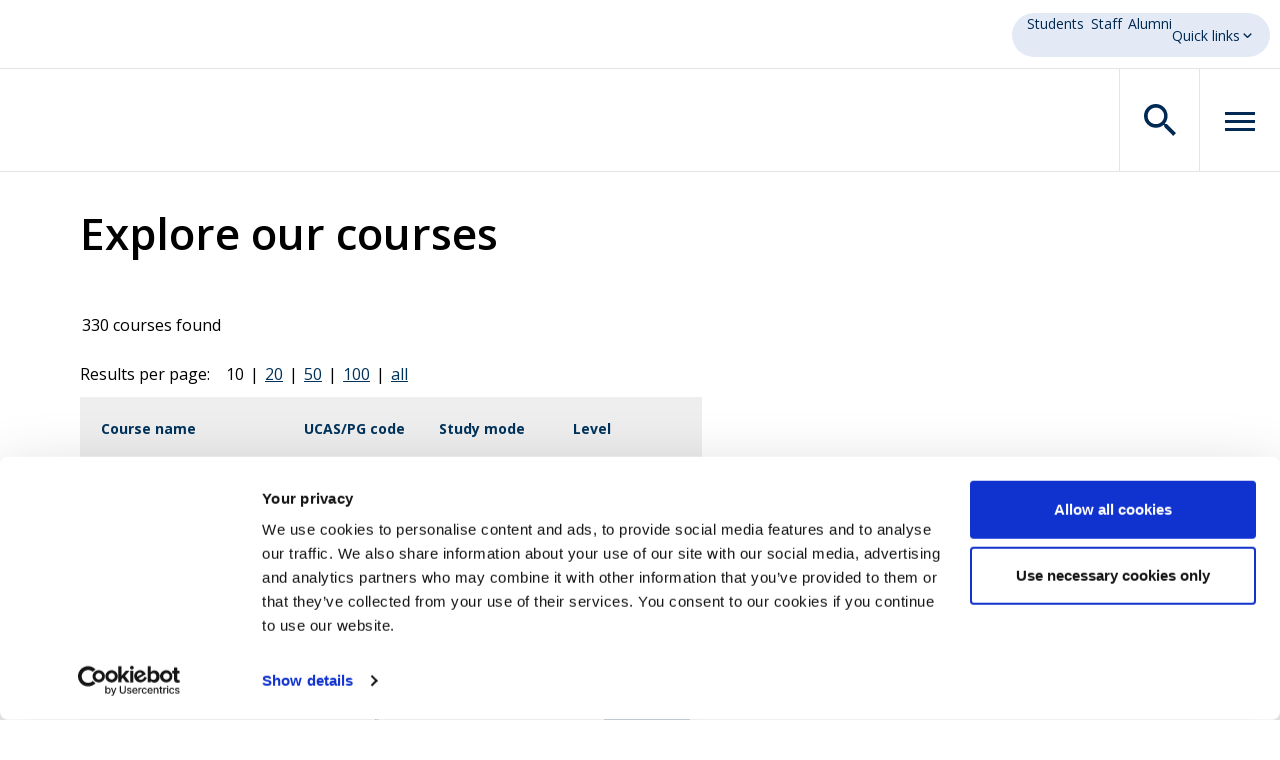

--- FILE ---
content_type: text/html; charset=utf-8
request_url: https://www.brunel.ac.uk/study/courses
body_size: 82223
content:
<!doctype html><html itemscope itemtype="http://schema.org/" lang="en" dir="ltr"><head><meta charset="utf-8"/><meta name="viewport" content="width=device-width,initial-scale=1,shrink-to-fit=no"/><meta http-equiv="X-UA-Compatible" content="ie=edge"/><!--[if IE 11]>
      <meta name="msapplication-config" content="_MB34Eg_a315cb01-3fe2-4cef-9ed1-d7014d74d37d/static-main/browserconfig.xml" />
    <![endif]--><link rel="icon" type="image/x-icon" href="/_MB34Eg_a315cb01-3fe2-4cef-9ed1-d7014d74d37d/static-main/img/icons/favicons/favicon.ico"/><link rel="icon" type="image/png" href="/_MB34Eg_a315cb01-3fe2-4cef-9ed1-d7014d74d37d/static-main/img/icons/favicons/favicon.png"/><link rel="mask-icon" href="/_MB34Eg_a315cb01-3fe2-4cef-9ed1-d7014d74d37d/static-main/img/icons/favicons/safari-pinned-tab.svg" color="#002e5b"/><link rel="shortcut icon" href="/_MB34Eg_a315cb01-3fe2-4cef-9ed1-d7014d74d37d/static-main/img/icons/favicons/favicon.ico"/><link rel="manifest" href="/_MB34Eg_a315cb01-3fe2-4cef-9ed1-d7014d74d37d/static-main/manifest.webmanifest"/><link rel="preconnect" href="https://fonts.googleapis.com"/><link rel="preconnect" href="https://fonts.gstatic.com" crossorigin/><link href="https://fonts.googleapis.com/css2?family=Montserrat:wght@500;600;700;800&family=Open+Sans:wght@400;500;600;700;800&display=swap" rel="stylesheet"/><link rel="stylesheet" href="https://use.typekit.net/fbc3pos.css"/><title data-react-helmet="true">Explore our courses | Brunel University of London</title> <meta data-react-helmet="true" name="description" content="Brunel University London offers a wide range of courses in London, for both undergraduate and postgraduate study. "/><meta data-react-helmet="true" name="keywords" content="course listing,courses,PG courses,UG courses,Undergraduate study,Postgraduate study,Courses in London,Study in London,University courses,MBA,Undergraduate courses,postgraduate courses,London,Brunel university london,Brunel"/><meta data-react-helmet="true" property="og:title" content="Explore our courses | Brunel University of London"/><meta data-react-helmet="true" property="og:description" content="Brunel University London offers a wide range of courses in London, for both undergraduate and postgraduate study. "/><meta data-react-helmet="true" property="twitter:title" content="Explore our courses | Brunel University of London"/><meta data-react-helmet="true" property="twitter:description" content="Brunel University London offers a wide range of courses in London, for both undergraduate and postgraduate study. "/> <style data-styled="true" data-styled-version="6.1.14">:root{--topMenuHeight:69px;--menuHeight:80px;}/*!sc*/
@media only screen and (min-width: 840px){:root{--menuHeight:102.74px;}}/*!sc*/
html{line-height:1.15;-webkit-text-size-adjust:100%;}/*!sc*/
body{margin:0;}/*!sc*/
main{display:block;}/*!sc*/
h1{font-size:2em;margin:0.67em 0;}/*!sc*/
hr{box-sizing:content-box;height:0;overflow:visible;}/*!sc*/
pre{font-family:monospace,monospace;font-size:1em;}/*!sc*/
a{background-color:transparent;}/*!sc*/
abbr[title]{border-bottom:none;text-decoration:underline;text-decoration:underline dotted;}/*!sc*/
b,strong{font-weight:bolder;}/*!sc*/
code,kbd,samp{font-family:monospace,monospace;font-size:1em;}/*!sc*/
small{font-size:80%;}/*!sc*/
sub,sup{font-size:75%;line-height:0;position:relative;vertical-align:baseline;}/*!sc*/
sub{bottom:-0.25em;}/*!sc*/
sup{top:-0.5em;}/*!sc*/
img{border-style:none;}/*!sc*/
button,input,optgroup,select,textarea{font-family:inherit;font-size:100%;line-height:1.15;margin:0;}/*!sc*/
button,input{overflow:visible;}/*!sc*/
button,select{text-transform:none;}/*!sc*/
button,[type="button"],[type="reset"],[type="submit"]{-webkit-appearance:button;}/*!sc*/
button::-moz-focus-inner,[type="button"]::-moz-focus-inner,[type="reset"]::-moz-focus-inner,[type="submit"]::-moz-focus-inner{border-style:none;padding:0;}/*!sc*/
button:-moz-focusring,[type="button"]:-moz-focusring,[type="reset"]:-moz-focusring,[type="submit"]:-moz-focusring{outline:1px dotted ButtonText;}/*!sc*/
fieldset{padding:0.35em 0.75em 0.625em;}/*!sc*/
legend{box-sizing:border-box;color:inherit;display:table;max-width:100%;padding:0;white-space:normal;}/*!sc*/
progress{vertical-align:baseline;}/*!sc*/
textarea{overflow:auto;}/*!sc*/
[type="checkbox"],[type="radio"]{box-sizing:border-box;padding:0;}/*!sc*/
[type="number"]::-webkit-inner-spin-button,[type="number"]::-webkit-outer-spin-button{height:auto;}/*!sc*/
[type="search"]{-webkit-appearance:textfield;outline-offset:-2px;}/*!sc*/
[type="search"]::-webkit-search-decoration{-webkit-appearance:none;}/*!sc*/
::-webkit-file-upload-button{-webkit-appearance:button;font:inherit;}/*!sc*/
details{display:block;}/*!sc*/
summary{display:list-item;}/*!sc*/
template{display:none;}/*!sc*/
[hidden]{display:none;}/*!sc*/
*,*::before,*::after{box-sizing:border-box;}/*!sc*/
body,h1 h2,h3 h4,p,figure,blockquote,dl,dd{margin:0;}/*!sc*/
html,body,#root,#app-root{height:100%;}/*!sc*/
body.mobileMenuIs--open{max-height:100%;max-width:100%;overflow:hidden;}/*!sc*/
@media only screen and (min-width: 1280px){body.mobileMenuIs--open{max-height:inherit;max-width:inherit;overflow:visible;}}/*!sc*/
#app-root{display:flex;flex-direction:column;}/*!sc*/
#app-root #main{flex-grow:2;}/*!sc*/
#app-root #main.page-course{margin-bottom:0;}/*!sc*/
ul[role='list'],ol[role='list']{list-style:none;}/*!sc*/
html:focus-within{scroll-behavior:smooth;}/*!sc*/
html,body{font-family:"Open Sans",Arial,sans-serif;font-size:62.5%;}/*!sc*/
body{min-height:100vh;font-size:1.6rem;line-height:1.5;text-rendering:optimizeSpeed;overflow-x:hidden;}/*!sc*/
h1,.h1{font-size:3.6rem;font-weight:600;line-height:4rem;}/*!sc*/
@media only screen and (min-width: 960px){h1,.h1{font-size:4.4rem;line-height:6.4rem;}}/*!sc*/
h2,.h2{font-family:"Open Sans",Arial,sans-serif;font-size:3rem;font-weight:600;line-height:4rem;}/*!sc*/
@media only screen and (min-width: 960px){h2,.h2{font-size:4rem;line-height:5.6rem;}}/*!sc*/
h3,.h3{font-family:"Open Sans",Arial,sans-serif;font-size:2.4rem;font-weight:400;line-height:3.2rem;}/*!sc*/
@media only screen and (min-width: 960px){h3,.h3{font-size:3.2rem;line-height:4.8rem;}}/*!sc*/
h4,.h4{font-size:2.2rem;line-height:3.2rem;font-weight:500;}/*!sc*/
@media only screen and (min-width: 960px){h4,.h4{font-size:2.4rem;line-height:3.2rem;}}/*!sc*/
h5,.h5{font-size:1.8rem;line-height:3.2rem;font-weight:normal;}/*!sc*/
@media only screen and (min-width: 960px){h5,.h5{font-size:2rem;line-height:3.2rem;}}/*!sc*/
h6,.h6{font-size:1.6rem;line-height:3.2rem;font-weight:normal;}/*!sc*/
@media only screen and (min-width: 960px){h6,.h6{font-size:1.8rem;line-height:3.2rem;}}/*!sc*/
p,.p{font-size:1.6rem;line-height:2.4rem;font-weight:400;padding-left:2px;}/*!sc*/
.lead{color:rgb(0,50,91);font-size:18px;line-height:2.22;margin-top:-8px;}/*!sc*/
strong{font-weight:bolder;}/*!sc*/
a:not([class]),a.link{color:#a81638;text-decoration-skip-ink:auto;}/*!sc*/
button:focus-visible,a:focus-visible{outline:2px solid red!important;border-bottom-color:red!important;}/*!sc*/
img,picture{display:block;max-width:100%;height:auto;}/*!sc*/
input,button,textarea,select{font:inherit;}/*!sc*/
input[type="search"],select{border:1px solid #6B6B6B;background-color:#ffffff;box-sizing:border-box;padding:10px 14px;border-radius:4px;flex:1 1 auto;min-width:0;width:100%;}/*!sc*/
input[type="search"]:focus{outline:none;border-color:#002e5b;box-shadow:0 0 0 3px rgba(0,46,91,0.12);}/*!sc*/
select{height:53px;line-height:1.2;padding:0.35rem 0.5rem;color:#0a0a0a;background-color:#ffffff;appearance:auto;-webkit-appearance:menulist-button;-moz-appearance:menulist-button;}/*!sc*/
select:focus{outline:none;box-shadow:0 0 0 3px rgba(0,46,91,0.15);border-color:#001f44;}/*!sc*/
html,body,.wrapper,p,li,dd,dt,h1,h2,h3,h4,h5,h6,a,span{overflow-wrap:anywhere;word-wrap:break-word;}/*!sc*/
table{border-collapse:collapse;border-spacing:0;width:100%;margin-bottom:1rem;border-radius:0;}/*!sc*/
table thead,table tbody,table tfoot{border:1px solid #f1f1f1;background-color:#fefefe;}/*!sc*/
table caption{font-weight:bold;padding:0.5rem 0.625rem 0.625rem;}/*!sc*/
table thead,table tfoot{background:#f8f8f8;color:#0a0a0a;}/*!sc*/
table thead tr,table tfoot tr{background:transparent;}/*!sc*/
table thead th,table thead td,table tfoot th,table tfoot td{padding:0.8rem 1rem 1rem;font-weight:bold;text-align:left;}/*!sc*/
table tbody tr:nth-child(even){background-color:#f1f1f1;}/*!sc*/
table tbody th,table tbody td{padding:0.8rem 1rem 1rem;}/*!sc*/
@media (prefers-reduced-motion:reduce){html:focus-within{scroll-behavior:auto;}*,*::before,*::after{animation-duration:0.01ms!important;animation-iteration-count:1!important;transition-duration:0.01ms!important;scroll-behavior:auto!important;}}/*!sc*/
blockquote{padding-left:1.6rem;border-left:0.2rem solid #A3146A;font-size:2rem;font-weight:400;font-style:italic;line-height:2em;color:#00325b;margin-bottom:2rem;margin-top:2rem;}/*!sc*/
.flow>*+*{margin:2rem 0 0 0;}/*!sc*/
.wrapper{position:relative;width:100%;max-width:142.2rem;padding-left:1.6rem;padding-right:1.6rem;margin-left:auto;margin-right:auto;}/*!sc*/
@media screen and (min-width:768px){.wrapper{padding-left:8rem;padding-right:8rem;}}/*!sc*/
.sr-only{position:absolute;width:1px;height:1px;padding:0;margin:-1px;overflow:hidden;clip:rect(0,0,0,0);border:0;}/*!sc*/
.button-wrapper{margin-top:1rem;}/*!sc*/
.hidden{display:none;}/*!sc*/
a[id^='lcs_slide_out_button-8972']{background-color:#00615E!important;text-decoration:none;}/*!sc*/
#unibuddy-popcard-iframe{position:fixed!important;bottom:60px!important;right:0!important;}/*!sc*/
@media (min-width:768px){#unibuddy-popcard-iframe{position:fixed!important;bottom:0!important;right:0!important;}}/*!sc*/
@media print{header,footer,nav,#CybotCookiebotDialog,#unibuddy-popcard-iframe,#contensis-blocks-preview-toolbar,.lcs_slide_out,.course__aside,.course-hero .hero__upper,.kis-widget{display:none!important;}.no-print{display:none!important;}}/*!sc*/
data-styled.g7[id="sc-global-innJjM1"]{content:"sc-global-innJjM1,"}/*!sc*/
.dMhXoq{position:absolute;width:1px;height:1px;margin:0;overflow:hidden;clip:rect(0 0 0 0);white-space:nowrap;z-index:1000;display:block;padding:1.2rem 1.6rem;text-decoration:underline;text-decoration-thickness:1px;text-underline-offset:1px;}/*!sc*/
.dMhXoq:focus{position:static;width:auto;height:auto;margin:inherit;overflow:visible;clip:auto;clip-path:none;white-space:inherit;color:white;background-color:black;}/*!sc*/
data-styled.g8[id="skipToMainContentstyled__skipToMainContentStyled-sc-2rgn2t-0"]{content:"dMhXoq,"}/*!sc*/
.jfMSXa{display:block;border:0;clip:rect(0 0 0 0);height:1px;width:1px;margin:-1px;padding:0;overflow:hidden;position:absolute;}/*!sc*/
data-styled.g9[id="VisuallyHiddenstyled__VisuallyHiddenStyled-sc-1jvxurt-0"]{content:"jfMSXa,"}/*!sc*/
.bjiHwM{font-family:Montserrat;font-optical-sizing:auto;font-weight:600;font-style:normal;margin:0;font-size:22px;line-height:1.45;color:#002a53;}/*!sc*/
.bjiHwM a{color:inherit;}/*!sc*/
.jJDwoj{font-family:Montserrat;font-optical-sizing:auto;font-weight:600;font-style:normal;margin:0;font-size:17px;line-height:1.88;font-weight:700;color:#002a53;}/*!sc*/
.jJDwoj a{color:inherit;}/*!sc*/
data-styled.g10[id="headingcomponent__Heading-sc-36b4xa-0"]{content:"bjiHwM,jJDwoj,"}/*!sc*/
.joGTsC{display:flex;justify-content:flex-end;padding:13px 10px 12px 10px;}/*!sc*/
data-styled.g30[id="headerTopMenucomponent__ContainerStyled-sc-1q2m4bh-0"]{content:"joGTsC,"}/*!sc*/
.jtznhY{display:flex;align-items:center;gap:9px;padding:0px 15px;border-radius:24px;background-color:#e3eaf6;font-size:14px;}/*!sc*/
.jtznhY>.topMenu__quickLinks{min-height:44px;min-width:44px;align-content:center;text-align:center;}/*!sc*/
data-styled.g31[id="headerTopMenucomponent__MenuStyled-sc-1q2m4bh-1"]{content:"jtznhY,"}/*!sc*/
.bDMfSr{transition:transform 250ms cubic-bezier(0.87,0,0.13,1);}/*!sc*/
data-styled.g32[id="headerTopMenucomponent__ArrowStyled-sc-1q2m4bh-2"]{content:"bDMfSr,"}/*!sc*/
.VmfeZ{display:flex;align-items:center;gap:8px;padding:0;}/*!sc*/
.VmfeZ[aria-expanded='true']>.headerTopMenucomponent__ArrowStyled-sc-1q2m4bh-2{transform:rotate3d(0,0,1,180deg);}/*!sc*/
data-styled.g33[id="headerTopMenucomponent__ButtonStyled-sc-1q2m4bh-3"]{content:"VmfeZ,"}/*!sc*/
.dyqSmk{max-width:1560px;margin-left:auto;margin-right:auto;padding-top:64px;padding-bottom:64px;padding-left:24px;padding-right:24px;}/*!sc*/
data-styled.g36[id="desktopMenuContentcomponent__ContentStyled-sc-1pqzxf0-0"]{content:"dyqSmk,"}/*!sc*/
.hcSjD{display:none;}/*!sc*/
@media only screen and (min-width: 1520px){.hcSjD{display:flex;justify-content:flex-end;align-items:center;flex-wrap:wrap;height:100%;}}/*!sc*/
data-styled.g43[id="desktopMenucomponent__ListStyled-sc-1uhw9zv-0"]{content:"hcSjD,"}/*!sc*/
.jJJoRI{display:flex;align-items:center;height:100%;margin-left:0;}/*!sc*/
data-styled.g44[id="desktopMenucomponent__ItemStyled-sc-1uhw9zv-1"]{content:"jJJoRI,"}/*!sc*/
.jdSEiZ{position:relative;height:100%;padding:0 24px;}/*!sc*/
.jdSEiZ:after{content:'';position:absolute;right:0px;top:30%;bottom:0;height:40%;width:1px;background:#e4e4e4;}/*!sc*/
.jdSEiZ:focus:after,.jdSEiZ[aria-expanded='true']:after{content:none;}/*!sc*/
.jdSEiZ[aria-expanded='true']{color:#fff;background:#002A53;}/*!sc*/
data-styled.g46[id="desktopMenucomponent__TriggerStyled-sc-1uhw9zv-3"]{content:"jdSEiZ,"}/*!sc*/
.hwLiaB{--topMenu:var(--topMenuHeight);max-height:calc(100vh - calc(var(--menuHeight) + var(--topMenu)));overflow-x:auto;background:#F4F7FC;}/*!sc*/
.hwLiaB[data-state='open']{animation:fadeIn 250ms ease;}/*!sc*/
.hwLiaB[data-state='closed']{animation:fadeOut 250ms ease;}/*!sc*/
data-styled.g47[id="desktopMenucomponent__DesktopMenuViewport-sc-1uhw9zv-4"]{content:"hwLiaB,"}/*!sc*/
.hVkOYR{--hamburger-layer-width:30px;--handburger-layer-height:3px;--hamburger-layer-spacing:5px;--hamburger-layer-color:currentColor;--hamburger-layer-border-radius:0;width:var(--hamburger-layer-width);height:calc( var(--handburger-layer-height) * 3 + var(--hamburger-layer-spacing) * 2 );display:inline-block;position:relative;transition-property:opacity,filter;transition-duration:0.15s;transition-timing-function:linear;}/*!sc*/
data-styled.g60[id="mobileMenuIconcomponent__HamburgerBoxStyled-sc-6yx9ms-0"]{content:"hVkOYR,"}/*!sc*/
.jLRlGK{display:block;top:50%;margin-top:calc(var(--handburger-layer-height),-2);transition-duration:0.075s;transition-timing-function:cubic-bezier(0.55,0.055,0.675,0.19);}/*!sc*/
.jLRlGK,.jLRlGK:before,.jLRlGK:after{width:var(--hamburger-layer-width);height:var(--handburger-layer-height);background-color:var(--hamburger-layer-color);border-radius:var(--hamburger-layer-border-radius);position:absolute;transition-property:transform;transition-duration:0.15s;transition-timing-function:ease;}/*!sc*/
.jLRlGK:before,.jLRlGK:after{content:'';display:block;}/*!sc*/
.jLRlGK:before{top:calc( calc(var(--hamburger-layer-spacing) + var(--handburger-layer-height)) * -1 );transition:top 0.075s 0.12s ease,opacity 0.075s ease;}/*!sc*/
.jLRlGK:after{bottom:calc( calc(var(--hamburger-layer-spacing) + var(--handburger-layer-height)) * -1 );transition:bottom 0.075s 0.12s ease,transform 0.075s cubic-bezier(0.55,0.055,0.675,0.19);}/*!sc*/
data-styled.g61[id="mobileMenuIconcomponent__HamburgerInner-sc-6yx9ms-1"]{content:"jLRlGK,"}/*!sc*/
.gjtgAG{color:#002a53;background:#fff;}/*!sc*/
data-styled.g63[id="headercomponent__HeaderWrapperStyled-sc-r6xwhm-1"]{content:"gjtgAG,"}/*!sc*/
.qOwOL{display:flex;flex-direction:column;max-width:1560px;margin:0 auto;}/*!sc*/
data-styled.g64[id="headercomponent__HeaderInnerStyled-sc-r6xwhm-2"]{content:"qOwOL,"}/*!sc*/
.hrzHvm{transition:margin-top 0.3s ease-in-out;margin-top:0;}/*!sc*/
.hrzHvm:focus-within{margin-top:0;}/*!sc*/
data-styled.g65[id="headercomponent__TopMenuStyled-sc-r6xwhm-3"]{content:"hrzHvm,"}/*!sc*/
.kPRLlz{display:flex;justify-content:space-between;box-shadow:0 -1px 0 #E4E4E4,inset 0 -1px 0 #E4E4E4;}/*!sc*/
@media only screen and (min-width: 1520px){.kPRLlz{box-shadow:inset 0 -1px 0 #E4E4E4;}}/*!sc*/
data-styled.g66[id="headercomponent__MenuContainerStyled-sc-r6xwhm-4"]{content:"kPRLlz,"}/*!sc*/
.bOEYFU{display:inline-flex;--logoWidth:170px;width:var(--logoWidth,170px);margin-left:24px;padding:8px 0;}/*!sc*/
@media only screen and (min-width: 1520px){.bOEYFU{--logoWidth:170px;}}/*!sc*/
@media only screen and (min-width: 1520px){.bOEYFU{--logoWidth:210px;}}/*!sc*/
data-styled.g67[id="headercomponent__LogoContainerStyled-sc-r6xwhm-5"]{content:"bOEYFU,"}/*!sc*/
.ebDPJc{display:flex;height:var(--menuHeight);}/*!sc*/
.ebDPJc>div{position:initial!important;}/*!sc*/
data-styled.g68[id="headercomponent__ButtonContainerStyled-sc-r6xwhm-6"]{content:"ebDPJc,"}/*!sc*/
.choGEs{display:flex;justify-content:center;align-items:center;}/*!sc*/
data-styled.g69[id="headercomponent__DialogButtonsContainerStyled-sc-r6xwhm-7"]{content:"choGEs,"}/*!sc*/
.jvLKlK{display:flex;justify-content:center;align-items:center;padding:0;width:80px;height:100%;box-shadow:-1px 0px 0px #E4E4E4;}/*!sc*/
@media only screen and (min-width: 1520px){.jvLKlK{width:104px;}}/*!sc*/
.jvLKlK svg{width:32px;height:32px;}/*!sc*/
@media only screen and (min-width: 1520px){.jvLKlK{box-shadow:none;}}/*!sc*/
data-styled.g70[id="headercomponent__DialogButtonStyled-sc-r6xwhm-8"]{content:"jvLKlK,"}/*!sc*/
@media only screen and (min-width: 1520px){.eZPofI{display:none;}}/*!sc*/
data-styled.g71[id="headercomponent__MenuDialogButtonStyled-sc-r6xwhm-9"]{content:"eZPofI,"}/*!sc*/
.cPkQbe{font-size:16px;}/*!sc*/
.cPkQbe a.link{color:unset;text-decoration:none;}/*!sc*/
.cPkQbe a.link:hover,.cPkQbe a.link:focus{text-decoration:underline;}/*!sc*/
.cPkQbe button{color:inherit;font-family:inherit;appearance:none;border:none;background:transparent;cursor:pointer;}/*!sc*/
.cPkQbe ol,.cPkQbe ul{list-style:none;margin:0;padding:0;}/*!sc*/
@keyframes fadeIn{from{opacity:0;}to{opacity:1;}}/*!sc*/
@keyframes fadeOut{from{opacity:1;}to{opacity:0;}}/*!sc*/
@keyframes slideInTop{0%{transform:translateY(-100%);}100%{transform:translateX(0);}}/*!sc*/
@keyframes slideOutTop{0%{transform:translateX(0);}100%{transform:translateY(-100%);}}/*!sc*/
data-styled.g73[id="headerContainercomponent__HeaderStyled-sc-1ds30l3-1"]{content:"cPkQbe,"}/*!sc*/
@media only screen and (min-width: 840px){.kgHNlz{display:grid;gap:40px;grid-template-columns:repeat(auto-fill,minmax(289px,1fr));}}/*!sc*/
data-styled.g74[id="footerNavcomponent__NavStyled-sc-1j9ekz3-0"]{content:"kgHNlz,"}/*!sc*/
.ejfKGo{padding-top:16px;}/*!sc*/
@media only screen and (min-width: 840px){.ejfKGo{padding-top:24px;}}/*!sc*/
data-styled.g75[id="footerNavcomponent__LocationImage-sc-1j9ekz3-1"]{content:"ejfKGo,"}/*!sc*/
.iBXuhn{padding-top:20px;padding-bottom:12px;border-bottom:1px solid #e4e4e4;}/*!sc*/
@media only screen and (min-width: 840px){.iBXuhn{padding-top:0;}}/*!sc*/
.kSfUOp{padding-top:20px;padding-bottom:12px;border-bottom:none;}/*!sc*/
@media only screen and (min-width: 840px){.kSfUOp{padding-top:0;}}/*!sc*/
data-styled.g76[id="footerNavcomponent__NavTitleStyled-sc-1j9ekz3-2"]{content:"iBXuhn,kSfUOp,"}/*!sc*/
.lfkicp{width:32px;height:32px;transition:transform 250ms cubic-bezier(0.87,0,0.13,1);}/*!sc*/
data-styled.g77[id="footerNavcomponent__Icon-sc-1j9ekz3-3"]{content:"lfkicp,"}/*!sc*/
.gOUWD{display:flex;justify-content:space-between;align-items:center;width:100%;padding:0;}/*!sc*/
.gOUWD[data-state='open']>.footerNavcomponent__Icon-sc-1j9ekz3-3{transform:rotate(180deg);}/*!sc*/
.gOUWD .navAccordion{min-height:44px;display:inline-flex!important;align-items:center!important;justify-content:center!important;}/*!sc*/
@media only screen and (min-width: 840px){.gOUWD .footerNavcomponent__Icon-sc-1j9ekz3-3{display:none;}.gOUWD:focus,.gOUWD:hover{outline:none!important;cursor:default;}}/*!sc*/
data-styled.g78[id="footerNavcomponent__TriggerStyled-sc-1j9ekz3-4"]{content:"gOUWD,"}/*!sc*/
.gqkpls{overflow:hidden;}/*!sc*/
.gqkpls[data-state='open']{display:block;}/*!sc*/
.gqkpls[data-state='closed']{display:none;}/*!sc*/
@media only screen and (min-width: 840px){.gqkpls[data-state='closed']{display:block;}}/*!sc*/
data-styled.g79[id="footerNavcomponent__AccordionContentStyled-sc-1j9ekz3-5"]{content:"gqkpls,"}/*!sc*/
.gXEtGD{padding:14px 0;}/*!sc*/
data-styled.g80[id="footerNavcomponent__ContentStyled-sc-1j9ekz3-6"]{content:"gXEtGD,"}/*!sc*/
.iTckUk{display:flex;flex-direction:column;}/*!sc*/
.iTckUk .link{display:inline-block;padding:10px 6px;min-height:44px;line-height:normal;box-sizing:border-box;}/*!sc*/
.iTckUk .link:focus-visible{outline:3px solid #1032cf;outline-offset:2px;}/*!sc*/
data-styled.g81[id="footerNavcomponent__ListStyled-sc-1j9ekz3-7"]{content:"iTckUk,"}/*!sc*/
.grUZCP{margin-left:0;}/*!sc*/
data-styled.g82[id="footerNavcomponent__ListItemStyled-sc-1j9ekz3-8"]{content:"grUZCP,"}/*!sc*/
.fhEalt{font-weight:600;}/*!sc*/
data-styled.g83[id="footerNavcomponent__LinkStyled-sc-1j9ekz3-9"]{content:"fhEalt,"}/*!sc*/
.jhwQhV{display:flex;flex-direction:column;gap:24px;}/*!sc*/
@media only screen and (min-width: 840px){.jhwQhV{flex-direction:row;align-items:center;gap:40px;}}/*!sc*/
data-styled.g90[id="footerSocialcomponent__FooterSocialStyled-sc-1bq4ozx-0"]{content:"jhwQhV,"}/*!sc*/
.mnDuG{white-space:nowrap;}/*!sc*/
data-styled.g91[id="footerSocialcomponent__HeadingStyled-sc-1bq4ozx-1"]{content:"mnDuG,"}/*!sc*/
.feHaeL{display:flex;align-items:center;flex-wrap:wrap;gap:24px;}/*!sc*/
.feHaeL .noBullet{list-style-type:none;margin:0;padding:0;}/*!sc*/
data-styled.g92[id="footerSocialcomponent__ButtonContainerStyled-sc-1bq4ozx-2"]{content:"feHaeL,"}/*!sc*/
.jgKkyA{display:flex;align-items:center;justify-content:center;height:44px;width:44px;padding:0;}/*!sc*/
data-styled.g93[id="footerSocialcomponent__ShareButton-sc-1bq4ozx-3"]{content:"jgKkyA,"}/*!sc*/
.ebCOBz{display:flex;align-items:center;justify-content:center;height:44px;width:44px;}/*!sc*/
data-styled.g94[id="footerSocialcomponent__LinkStyled-sc-1bq4ozx-4"]{content:"ebCOBz,"}/*!sc*/
.bokxRB{display:flex;flex-direction:column;gap:24px;font-style:normal;line-height:2;}/*!sc*/
@media only screen and (min-width: 840px){.bokxRB{flex-direction:row;gap:40px;}}/*!sc*/
data-styled.g95[id="footerContactcomponent__FooterContactStyled-sc-mvkbz7-0"]{content:"bokxRB,"}/*!sc*/
.cydSuR{color:#002a53;background:#F4F7FC;}/*!sc*/
data-styled.g96[id="footercomponent__FooterStyled-sc-gi0p6w-0"]{content:"cydSuR,"}/*!sc*/
.bwTLJQ{display:flex;flex-direction:column;max-width:1560px;margin:0 auto;padding:0 24px;padding-top:64px;}/*!sc*/
data-styled.g97[id="footercomponent__InnerStyled-sc-gi0p6w-1"]{content:"bwTLJQ,"}/*!sc*/
.gbAuZb{display:flex;flex-direction:column;gap:40px;padding:40px 0;}/*!sc*/
@media only screen and (min-width: 840px){.gbAuZb{flex-direction:row;justify-content:space-between;}}/*!sc*/
data-styled.g98[id="footercomponent__LowerContainerStyled-sc-gi0p6w-2"]{content:"gbAuZb,"}/*!sc*/
.isJxeV{display:flex;flex-direction:column;gap:40px;}/*!sc*/
@media only screen and (min-width: 840px){.isJxeV{flex-direction:row;justify-content:space-between;align-items:flex-end;}}/*!sc*/
data-styled.g99[id="footercomponent__LeftContainerStyled-sc-gi0p6w-3"]{content:"isJxeV,"}/*!sc*/
.lpmQGn{display:flex;flex-direction:column;gap:24px;}/*!sc*/
@media only screen and (min-width: 840px){.lpmQGn{flex-direction:row;justify-content:space-between;gap:40px;}}/*!sc*/
data-styled.g100[id="footercomponent__RightContainerStyled-sc-gi0p6w-4"]{content:"lpmQGn,"}/*!sc*/
.gQBTTO{font-size:16px;}/*!sc*/
.gQBTTO a.link{color:unset;text-decoration:none;}/*!sc*/
.gQBTTO a.link:hover,.gQBTTO a.link:focus{text-decoration:underline;}/*!sc*/
.gQBTTO button{color:inherit;font-family:inherit;appearance:none;border:none;background:transparent;cursor:pointer;}/*!sc*/
.gQBTTO ol,.gQBTTO ul{list-style:none;margin:0;padding:0;}/*!sc*/
@keyframes slideDown{from{height:0;}to{height:var(--radix-accordion-content-height);}}/*!sc*/
@keyframes slideUp{from{height:var(--radix-accordion-content-height);}to{height:0;}}/*!sc*/
data-styled.g101[id="footerContainercomponent__FooterStyled-sc-tm3u0h-0"]{content:"gQBTTO,"}/*!sc*/
.eYVmqr{display:flex;align-items:center;justify-content:flex-end;margin:0 0 5rem 0;}/*!sc*/
data-styled.g144[id="paginationstyled__PaginationStyled-sc-1h3964t-0"]{content:"eYVmqr,"}/*!sc*/
.foVcMA{cursor:pointer;background:#fff;width:4rem;height:4rem;border:0.1rem solid #f5f5f5;text-align:center;display:inline-flex;align-items:center;justify-content:center;margin-left:1rem;font-size:1.4rem;line-height:3.2rem;display:block;color:#000;background-color:#e6e6e6;}/*!sc*/
.foVcMA:enabled:hover{background:#eee;}/*!sc*/
.foVcMA:disabled{opacity:0.5;cursor:default;}/*!sc*/
.foVcMA.inactive{border-bottom:1px solid #A3146A;}/*!sc*/
.foVcMA .icon{display:flex;align-items:center;justify-content:center;}/*!sc*/
.foVcMA .icon svg{height:2.4rem;}/*!sc*/
.foVcMA .icon svg path:{fill:#000;}/*!sc*/
data-styled.g145[id="paginationItemstyled__PaginationItemStyled-sc-akmdkm-0"]{content:"foVcMA,"}/*!sc*/
.SkxvI .course-listing__main{margin-top:4.8rem;}/*!sc*/
@media only screen and (min-width: 1024px){.SkxvI .course-listing__main{display:grid;grid-template-columns:1fr 3fr;grid-gap:4rem;}}/*!sc*/
.SkxvI .course-listing__results{margin-bottom:4rem;}/*!sc*/
.SkxvI .course-listing__results h2{margin-top:0;margin-bottom:2rem;}/*!sc*/
.SkxvI .course-listing__results .internal-courses__results{margin-bottom:6rem;}/*!sc*/
.SkxvI .course-listing__results .internal-courses__results,.SkxvI .course-listing__results .online-courses__results{border:1px solid #eee;}/*!sc*/
.SkxvI .course-filters--desktop{display:none;}/*!sc*/
@media only screen and (min-width: 1024px){.SkxvI .course-filters--desktop{display:block;}}/*!sc*/
.SkxvI .course-filters--mobile{display:block;}/*!sc*/
@media only screen and (min-width: 1024px){.SkxvI .course-filters--mobile{display:none;}}/*!sc*/
data-styled.g199[id="courseListingstyled__CourseListingPageStyled-sc-1munczy-0"]{content:"SkxvI,"}/*!sc*/
.jQttcz{display:none;padding:2rem;font-size:1.4rem;font-weight:bold;color:#00325b;background-color:#eee;}/*!sc*/
.jQttcz>span{flex:0 1 25%;}/*!sc*/
.jQttcz>span:first-of-type{flex:1 0 35%;}/*!sc*/
.jQttcz>span:last-of-type{flex:0 1 20%;}/*!sc*/
@media only screen and (min-width: 840px){.jQttcz{display:flex;}}/*!sc*/
data-styled.g200[id="columnLabelsstyled__CourseColumnLabelsStyled-sc-1flko3r-0"]{content:"jQttcz,"}/*!sc*/
.jNNoss{padding:2rem;}/*!sc*/
@media only screen and (min-width: 840px){.jNNoss{display:flex;}}/*!sc*/
.jNNoss:nth-of-type(even){background-color:#eee;}/*!sc*/
.jNNoss .course-listing-card__link{margin:0;min-height:44px;}/*!sc*/
.jNNoss .course-listing-card__title{margin:0;font-size:1.6rem;line-height:1.675em;}/*!sc*/
.jNNoss .course-listing-card__data-row{flex:0 1 25%;display:block;margin-bottom:2rem;}/*!sc*/
.jNNoss .course-listing-card__data-row:first-of-type{flex:1 0 35%;}/*!sc*/
.jNNoss .course-listing-card__data-row:last-of-type{flex:0 1 20%;}/*!sc*/
.jNNoss .course-listing-card__data-row:not(:last-of-type){padding-right:2rem;}/*!sc*/
@media only screen and (min-width: 480px){.jNNoss .course-listing-card__data-row{display:flex;}}/*!sc*/
@media only screen and (min-width: 840px){.jNNoss .course-listing-card__data-row{display:flex;flex-direction:column;margin:0;}}/*!sc*/
.jNNoss .course-listing-card__data-row span.label{display:block;margin-right:2rem;font-size:1.4rem;font-weight:bold;color:#00325b;}/*!sc*/
@media only screen and (min-width: 480px){.jNNoss .course-listing-card__data-row span.label{flex:0 0 100px;}}/*!sc*/
@media only screen and (min-width: 840px){.jNNoss .course-listing-card__data-row span.label{display:none;visibility:hidden;}}/*!sc*/
.jNNoss .course-listing-card__badge{display:inline-block;padding:0.4rem 0.8rem;margin:0 1.2rem 1.2rem 0;font-size:1.4rem;font-style:italic;color:white;background-color:#00325b;}/*!sc*/
.jNNoss .course-listing-card__badge.clearing__badge{background-color:#BE204C;}/*!sc*/
@media only screen and (min-width: 840px){.jNNoss .course-listing-card__badge{align-self:flex-start;margin:1.2rem 0 0 0;}}/*!sc*/
data-styled.g202[id="courseListingCardstyled__CourseListingCardStyled-sc-5v0ex5-0"]{content:"jNNoss,"}/*!sc*/
.ljUNCi{margin-bottom:1rem;}/*!sc*/
.ljUNCi ul{display:inline;margin-left:1rem;padding:0;list-style-type:none;}/*!sc*/
.ljUNCi li{display:inline;}/*!sc*/
.ljUNCi button{border:none;background:none;cursor:pointer;color:#00325b;text-decoration:underline;}/*!sc*/
.ljUNCi button.active{color:black;text-decoration:none;cursor:default;}/*!sc*/
data-styled.g203[id="resultsPerPagestyled__ResultsPerPageStyled-sc-1e8u6ob-0"]{content:"ljUNCi,"}/*!sc*/
.fRzRmB{margin-bottom:3.2rem;}/*!sc*/
.fRzRmB .filter-toggle{display:flex;justify-content:center;align-items:center;padding:1.2rem;margin-bottom:2.4rem;border:0;width:100%;min-width:12rem;font-size:1.4rem;text-decoration:none;text-align:center;color:#fff;background-color:#00716e;cursor:pointer;}/*!sc*/
@media screen and (min-width:1024px){.fRzRmB .filter-toggle{display:none;}}/*!sc*/
.fRzRmB .filter-toggle:hover,.fRzRmB .filter-toggle:focus{text-decoration:underline;}/*!sc*/
@media screen and (max-width:1024px){.fRzRmB .filter-hidden{display:none;}}/*!sc*/
.fRzRmB .filter-visible{display:block;}/*!sc*/
data-styled.g204[id="filterTogglestyled__FilterToggleStyled-sc-4nz1dw-0"]{content:"fRzRmB,"}/*!sc*/
.bZgIIb{display:inline-block;padding:1.2rem 1.6rem;border:none;width:fit-content;text-decoration:none;text-align:center;color:#fff;background-color:#A3146A;background:#A3146A url('/_MB34Eg_a315cb01-3fe2-4cef-9ed1-d7014d74d37d/static-main/img/button-bg.svg') top right no-repeat;background-size:contain;background-color:#00615E;color:#fff;transition:all 300ms ease-in-out;}/*!sc*/
.bZgIIb .i path,.bZgIIb .i circle,.bZgIIb .i rect{stroke:#fff;}/*!sc*/
.bZgIIb:hover{background-color:#00716e;}/*!sc*/
.bZgIIb:focus{background-color:#00716e;}/*!sc*/
.bZgIIb.button--large{padding:2.4rem 3.2rem;}/*!sc*/
data-styled.g205[id="buttonstyled__ButtonStyled-sc-ma0anf-0"]{content:"bZgIIb,"}/*!sc*/
@media only screen and (min-width: 960px){.jqLDac{flex-basis:25%;}}/*!sc*/
.jqLDac h5{margin-top:0;}/*!sc*/
.jqLDac >div{padding-bottom:1.6rem;}/*!sc*/
.jqLDac .dropdown__select{max-width:100%;min-width:100%;}/*!sc*/
.jqLDac .checkbox{padding:1.6rem 0;}/*!sc*/
.jqLDac .search-reset{width:100%;}/*!sc*/
data-styled.g206[id="searchCoursesFilterstyled__SearchCoursesFilterStyled-sc-7snzts-0"]{content:"jqLDac,"}/*!sc*/
.eBwUhD{position:relative;width:100%;font-size:1.4rem;}/*!sc*/
@media only screen and (min-width: 840px){.eBwUhD{width:auto;}}/*!sc*/
.eBwUhD .dropdown__select{position:relative;margin-top:1.2rem;}/*!sc*/
.eBwUhD .filter-control__label{color:#00325b;font-weight:600;white-space:nowrap;}/*!sc*/
.eBwUhD select{padding:1.6rem 4.8rem 1.6rem 1.6rem;border:1px solid #5c5c5c;width:100%;cursor:pointer;background:none;-webkit-appearance:none;-moz-appearance:none;font-size:1.4rem;}/*!sc*/
.eBwUhD select::-ms-expand{display:none;}/*!sc*/
.eBwUhD input[type='checkbox']{float:right;margin:0.4rem;width:20px;height:20px;}/*!sc*/
.eBwUhD .dropdown__icon{pointer-events:none;width:24px;height:24px;position:absolute;top:50%;right:5px;transform-origin:2.5px center;transform:translateY(-50%) rotate(90deg);}/*!sc*/
data-styled.g207[id="filterControlstyled__FilterControlStyled-sc-10z5aua-0"]{content:"eBwUhD,"}/*!sc*/
.lkbJZl{position:relative;}/*!sc*/
.lkbJZl .filter-toggle{background:#fff;border:1px solid black;border-radius:0;padding:1.6rem;color:#00325b;width:100%;display:flex;justify-content:space-between;align-items:center;cursor:pointer;}/*!sc*/
.lkbJZl .filter-toggle svg{margin-left:8px;width:12px;height:auto;transition:transform 0.2s ease-in-out;}/*!sc*/
.lkbJZl .filter-toggle.open svg{transform:scaleY(-1);}/*!sc*/
.lkbJZl .filter-toggle.has-options{font-weight:700;}/*!sc*/
.lkbJZl .drop-filter-set{position:absolute;overflow:hidden;top:calc(100% - 0.2rem);z-index:98;background:#fff;width:100%;border-radius:0;box-shadow:0 0.4rem 1.5rem rgba(0,0,0,0.2);overflow-y:scroll;max-height:200px;}/*!sc*/
.lkbJZl .drop-filter-set.closed{display:none;}/*!sc*/
.lkbJZl .filter-status{display:flex;justify-content:space-between;align-items:center;padding:0.8rem 1.6rem;margin-bottom:1.6rem;font-size:1.4rem;border-bottom:1px solid #002646;}/*!sc*/
.lkbJZl .clear-set{padding:0.4rem 1.6rem;border:none;border-radius:0;}/*!sc*/
.lkbJZl .clear-set:not(:disabled){cursor:pointer;}/*!sc*/
.lkbJZl .filter-options{padding:0 1.6rem;list-style-type:none;margin-block:0;}/*!sc*/
.lkbJZl .filter-options .filter-option{margin-bottom:0.8rem;}/*!sc*/
.lkbJZl .filter-options .filter-option:last-child label{border-radius:0;}/*!sc*/
.lkbJZl .filter-options .filter-option input{appearance:none;background-color:#fff;margin:0;margin-right:0.8rem;display:grid;place-content:center;font:inherit;color:currentColor;width:2em;height:2em;border:0.15em solid currentColor;transform:translateY(-0.075em);}/*!sc*/
.lkbJZl .filter-options .filter-option input::before{content:'';width:18px;height:14px;transform:scale(0);background-image:url([data-uri]);}/*!sc*/
.lkbJZl .filter-options .filter-option input:checked::before{transform:scale(1);}/*!sc*/
.lkbJZl .filter-options .filter-option label{display:grid;grid-template-columns:1em auto;align-items:center;gap:1.5em;color:#00325b;background:white;cursor:pointer;}/*!sc*/
data-styled.g208[id="multiselectDropdownstyled__MultiselectDropdownStyled-sc-1gavwur-0"]{content:"lkbJZl,"}/*!sc*/
.kfkKfc .course-listing__search{margin-bottom:2rem;font-size:1.4rem;}/*!sc*/
.kfkKfc .course-listing__search label{display:block;font-size:inherit;font-weight:600;color:#00325b;white-space:nowrap;}/*!sc*/
.kfkKfc .course-listing__search input[type='search']{padding:1.6rem;margin-top:1.2rem;border:1px solid #5c5c5c;width:100%;font-size:1.6rem;}/*!sc*/
.kfkKfc .course-listing__reset{display:block;padding:1.6rem;margin-top:2rem;border:0;width:100%;text-decoration:none;text-align:center;color:#fff;font-weight:700;background:#A3146A url('/_MB34Eg_a315cb01-3fe2-4cef-9ed1-d7014d74d37d/static-main/img/button-bg.svg') center right no-repeat;cursor:pointer;}/*!sc*/
.kfkKfc .course-listing__reset:hover,.kfkKfc .course-listing__reset:focus{text-decoration:underline;}/*!sc*/
.kfkKfc .course-listing__search-btn{display:block;padding:1.6rem;margin-top:2rem;border:0;width:100%;text-decoration:none;text-align:center;font-weight:700;color:#fff;cursor:pointer;background:#00615e url('/_MB34Eg_a315cb01-3fe2-4cef-9ed1-d7014d74d37d/static-main/img/button-bg.svg') center right no-repeat;}/*!sc*/
.kfkKfc .course-listing__search-btn:hover,.kfkKfc .course-listing__search-btn:focus{text-decoration:underline;}/*!sc*/
data-styled.g209[id="courseFiltersstyled__CourseFiltersStyled-sc-1fkda7-0"]{content:"kfkKfc,"}/*!sc*/
.iQvLIi{margin-bottom:2.4rem;min-height:2.4rem;}/*!sc*/
data-styled.g210[id="courseResultsMessage__CourseResultsMessageStyled-sc-1t38j3z-0"]{content:"iQvLIi,"}/*!sc*/
</style><meta property="og:type" content="website"/><script type="text/javascript">function gtm(e,t,a,n,r){e[n]=e[n]||[],e[n].push({"gtm.start":(new Date).getTime(),event:"gtm.js"});var g=t.getElementsByTagName(a)[0],m=t.createElement(a),o="dataLayer"!=n?"&l="+n:"";m.async=!0,m.src="https://www.googletagmanager.com/gtm.js?id="+r+o,g.parentNode.insertBefore(m,g)}window.location.href.indexOf("www.brunel")>-1&&gtm(window,document,"script","dataLayer","GTM-MKWZ6T")</script><meta name="generator" content="Contensis" /></head><body><div id="root"><div id="app-root"><a class="skipToMainContentstyled__skipToMainContentStyled-sc-2rgn2t-0 dMhXoq skip-to-main" href="/study/courses#main">Skip to main content</a><nav aria-label="Main" data-orientation="horizontal" dir="ltr" class="headerContainercomponent__DesktopMenuRootStyled-sc-1ds30l3-0"><header class="headercomponent__HeaderStyled-sc-r6xwhm-0 kbIVtk headerContainercomponent__HeaderStyled-sc-1ds30l3-1 cPkQbe header"><div class="headercomponent__HeaderWrapperStyled-sc-r6xwhm-1 gjtgAG"><div class="headercomponent__HeaderInnerStyled-sc-r6xwhm-2 qOwOL"><div class="headerTopMenucomponent__ContainerStyled-sc-1q2m4bh-0 joGTsC headercomponent__TopMenuStyled-sc-r6xwhm-3 hrzHvm"><div class="headerTopMenucomponent__MenuStyled-sc-1q2m4bh-1 jtznhY"><a href="https://students.brunel.ac.uk" class="topMenu__quickLinks link" target="_self">Students</a><a href="https://staff.brunel.ac.uk" class="topMenu__quickLinks link" target="_self">Staff</a><a href="https://www.brunel.ac.uk/alumni" class="topMenu__quickLinks link" target="_self">Alumni</a><button class="headerTopMenucomponent__ButtonStyled-sc-1q2m4bh-3 VmfeZ topMenu__quickLinks" type="button" aria-haspopup="dialog" aria-expanded="false" aria-controls="" data-state="closed"><span>Quick links</span><svg xmlns="http://www.w3.org/2000/svg" width="15" height="15" viewBox="0 0 24 24" fill="none" stroke="currentColor" stroke-width="2" stroke-linecap="butt" stroke-linejoin="round" class="headerTopMenucomponent__ArrowStyled-sc-1q2m4bh-2 bDMfSr"><path d="M6 9l6 6 6-6"></path></svg></button></div></div><div class="headercomponent__MenuContainerStyled-sc-r6xwhm-4 kPRLlz"><div class="headercomponent__LogoContainerStyled-sc-r6xwhm-5 bOEYFU"></div><div class="headercomponent__ButtonContainerStyled-sc-r6xwhm-6 ebDPJc"><div style="position:relative"><ul data-orientation="horizontal" class="desktopMenucomponent__ListStyled-sc-1uhw9zv-0 hcSjD" dir="ltr"><li class="desktopMenucomponent__ItemStyled-sc-1uhw9zv-1 jJJoRI"><button id="-trigger-LEGACY_REACT_AUTO_VALUE" data-state="closed" aria-expanded="false" aria-controls="-content-LEGACY_REACT_AUTO_VALUE" type="button" class="desktopMenucomponent__TriggerStyled-sc-1uhw9zv-3 jdSEiZ" data-radix-collection-item="">Study</button></li><li class="desktopMenucomponent__ItemStyled-sc-1uhw9zv-1 jJJoRI"><button id="-trigger-LEGACY_REACT_AUTO_VALUE" data-state="closed" aria-expanded="false" aria-controls="-content-LEGACY_REACT_AUTO_VALUE" type="button" class="desktopMenucomponent__TriggerStyled-sc-1uhw9zv-3 jdSEiZ" data-radix-collection-item="">International</button></li><li class="desktopMenucomponent__ItemStyled-sc-1uhw9zv-1 jJJoRI"><button id="-trigger-LEGACY_REACT_AUTO_VALUE" data-state="closed" aria-expanded="false" aria-controls="-content-LEGACY_REACT_AUTO_VALUE" type="button" class="desktopMenucomponent__TriggerStyled-sc-1uhw9zv-3 jdSEiZ" data-radix-collection-item="">Research</button></li><li class="desktopMenucomponent__ItemStyled-sc-1uhw9zv-1 jJJoRI"><button id="-trigger-LEGACY_REACT_AUTO_VALUE" data-state="closed" aria-expanded="false" aria-controls="-content-LEGACY_REACT_AUTO_VALUE" type="button" class="desktopMenucomponent__TriggerStyled-sc-1uhw9zv-3 jdSEiZ" data-radix-collection-item="">Life at Brunel</button></li><li class="desktopMenucomponent__ItemStyled-sc-1uhw9zv-1 jJJoRI"><button id="-trigger-LEGACY_REACT_AUTO_VALUE" data-state="closed" aria-expanded="false" aria-controls="-content-LEGACY_REACT_AUTO_VALUE" type="button" class="desktopMenucomponent__TriggerStyled-sc-1uhw9zv-3 jdSEiZ" data-radix-collection-item="">For business</button></li><li class="desktopMenucomponent__ItemStyled-sc-1uhw9zv-1 jJJoRI"><button id="-trigger-LEGACY_REACT_AUTO_VALUE" data-state="closed" aria-expanded="false" aria-controls="-content-LEGACY_REACT_AUTO_VALUE" type="button" class="desktopMenucomponent__TriggerStyled-sc-1uhw9zv-3 jdSEiZ" data-radix-collection-item="">About us</button></li></ul></div><div class="headercomponent__DialogButtonsContainerStyled-sc-r6xwhm-7 choGEs"><button class="headercomponent__DialogButtonStyled-sc-r6xwhm-8 jvLKlK searchButton" type="button" aria-haspopup="dialog" aria-expanded="false" aria-controls="" data-state="closed"><span class="VisuallyHiddenstyled__VisuallyHiddenStyled-sc-1jvxurt-0 jfMSXa">Open search dialog</span><svg viewBox="0 0 18 18" fill="none" xmlns="http://www.w3.org/2000/svg" aria-hidden="true"><path fill-rule="evenodd" clip-rule="evenodd" d="M18 16.4531L12.8438 11.2969H12L11.6719 11.0625C12.7344 9.81249 13.2656 8.35938 13.2656 6.70312C13.2656 4.85937 12.6172 3.28126 11.3203 1.96875C10.0234 0.656243 8.45313 0 6.60938 0C4.79687 0 3.24219 0.656243 1.94531 1.96875C0.648431 3.28126 0 4.85937 0 6.70312C0 8.54688 0.648431 10.1172 1.94531 11.4141C3.24219 12.7109 4.81249 13.3594 6.65625 13.3594C8.31251 13.3594 9.76562 12.8281 11.0156 11.7656L11.3438 12.0469V12.8438L16.4531 18L18 16.4531ZM6.65625 11.2969C5.37499 11.2969 4.28125 10.8594 3.375 9.98438C2.5 9.07812 2.0625 7.98438 2.0625 6.70312C2.0625 5.42187 2.50781 4.32813 3.39844 3.42188C4.28907 2.51562 5.37499 2.0625 6.65625 2.0625C7.93751 2.0625 9.03125 2.51562 9.9375 3.42188C10.8438 4.32813 11.2969 5.42187 11.2969 6.70312C11.2969 7.98438 10.8438 9.07031 9.9375 9.96094C9.03125 10.8516 7.93751 11.2969 6.65625 11.2969Z" fill="currentColor"></path></svg></button><button type="button" aria-haspopup="dialog" aria-expanded="false" aria-controls="" data-state="closed" class="headercomponent__DialogButtonStyled-sc-r6xwhm-8 headercomponent__MenuDialogButtonStyled-sc-r6xwhm-9 jvLKlK eZPofI"><span class="VisuallyHiddenstyled__VisuallyHiddenStyled-sc-1jvxurt-0 jfMSXa">Open menu dialog</span><div class="mobileMenuIconcomponent__HamburgerBoxStyled-sc-6yx9ms-0 hVkOYR"><div class="mobileMenuIconcomponent__HamburgerInner-sc-6yx9ms-1 jLRlGK"></div></div></button></div></div></div></div></div></header></nav><main id="main"><div class="courseListingstyled__CourseListingPageStyled-sc-1munczy-0 SkxvI"><div class="wrapper"><h1>Explore our courses</h1><div class="course-listing__main"><section class="course-listing__results"><p class="courseResultsMessage__CourseResultsMessageStyled-sc-1t38j3z-0 iQvLIi"><span>330<!-- --> courses found </span></p><div class="courseFiltersstyled__CourseFiltersStyled-sc-1fkda7-0 kfkKfc course-filters--mobile"><form class="course-listing__search"><label for="search">Search</label><input type="search" id="search" title="search" name="search" placeholder="Search course by keyword(s)" value=""/></form><div breakpoint="1024" class="filterTogglestyled__FilterToggleStyled-sc-4nz1dw-0 fRzRmB"><button styleType="primary" aria-expanded="false" aria-controls="filteredContent" class="buttonstyled__ButtonStyled-sc-ma0anf-0 bZgIIb button button--undefined filter-toggle">Filter courses<svg xmlns="http://www.w3.org/2000/svg" width="1em" height="1em" viewBox="0 0 24 24" fill="none" stroke="currentColor" stroke-width="2" stroke-linecap="butt" stroke-linejoin="round" class="i " aria-hidden="true" focusable="false"><path d="M6 9l6 6 6-6"></path></svg></button><div id="filteredContent" class="filter-toggle__children filter-hidden" aria-hidden="true"><h2 class="sr-only">Course search filters</h2><div class="searchCoursesFilterstyled__SearchCoursesFilterStyled-sc-7snzts-0 jqLDac"><div type="default" class="filterControlstyled__FilterControlStyled-sc-10z5aua-0 eBwUhD"><div class="multiselectDropdownstyled__MultiselectDropdownStyled-sc-1gavwur-0 lkbJZl"><button class="filter-toggle 
          
          "><span><span class="VisuallyHiddenstyled__VisuallyHiddenStyled-sc-1jvxurt-0 jfMSXa">Listing filter </span>Filter by course level<span aria-hidden="true"> (0)</span><span class="VisuallyHiddenstyled__VisuallyHiddenStyled-sc-1jvxurt-0 jfMSXa"> 0 of 7 selected</span></span><svg xmlns="http://www.w3.org/2000/svg" fill="none" viewBox="0 0 13 8" class="filter-toggle-icon" aria-hidden="true"><path fill="#005282" d="M10.85 0 6.33 4.82 1.82 0 .33 1.59l6 6.41 6-6.41L10.85 0Z"></path></svg></button><div class="drop-filter-set closed"><div class="filter-status"><div>0<!-- --> of <!-- -->7<!-- --> <span class="VisuallyHiddenstyled__VisuallyHiddenStyled-sc-1jvxurt-0 jfMSXa">selected</span></div><button class="clear-set" disabled="">Clear <span class="VisuallyHiddenstyled__VisuallyHiddenStyled-sc-1jvxurt-0 jfMSXa">filters</span></button></div><ul class="filter-options"><li class="filter-option"><label for="courseLevel-0/2/24/28/3109"><input type="checkbox" id="courseLevel-0/2/24/28/3109"/>Pre-sessional<span class="VisuallyHiddenstyled__VisuallyHiddenStyled-sc-1jvxurt-0 jfMSXa">. Press escape to exit filter selection</span></label></li><li class="filter-option"><label for="courseLevel-0/2/24/28/870"><input type="checkbox" id="courseLevel-0/2/24/28/870"/>Foundation<span class="VisuallyHiddenstyled__VisuallyHiddenStyled-sc-1jvxurt-0 jfMSXa">. Press escape to exit filter selection</span></label></li><li class="filter-option"><label for="courseLevel-0/2/24/28/43"><input type="checkbox" id="courseLevel-0/2/24/28/43"/>Undergraduate<span class="VisuallyHiddenstyled__VisuallyHiddenStyled-sc-1jvxurt-0 jfMSXa">. Press escape to exit filter selection</span></label></li><li class="filter-option"><label for="courseLevel-0/2/24/28/871"><input type="checkbox" id="courseLevel-0/2/24/28/871"/>Pre-Masters<span class="VisuallyHiddenstyled__VisuallyHiddenStyled-sc-1jvxurt-0 jfMSXa">. Press escape to exit filter selection</span></label></li><li class="filter-option"><label for="courseLevel-0/2/24/28/44"><input type="checkbox" id="courseLevel-0/2/24/28/44"/>Postgraduate<span class="VisuallyHiddenstyled__VisuallyHiddenStyled-sc-1jvxurt-0 jfMSXa">. Press escape to exit filter selection</span></label></li><li class="filter-option"><label for="courseLevel-0/2/24/28/872"><input type="checkbox" id="courseLevel-0/2/24/28/872"/>PhD &amp; Research<span class="VisuallyHiddenstyled__VisuallyHiddenStyled-sc-1jvxurt-0 jfMSXa">. Press escape to exit filter selection</span></label></li><li class="filter-option"><label for="courseLevel-0/2/24/28/2951"><input type="checkbox" id="courseLevel-0/2/24/28/2951"/>Professional development<span class="VisuallyHiddenstyled__VisuallyHiddenStyled-sc-1jvxurt-0 jfMSXa">. Press escape to exit filter selection</span></label></li></ul></div></div></div><div type="default" class="filterControlstyled__FilterControlStyled-sc-10z5aua-0 eBwUhD"><div class="multiselectDropdownstyled__MultiselectDropdownStyled-sc-1gavwur-0 lkbJZl"><button class="filter-toggle 
          
          "><span><span class="VisuallyHiddenstyled__VisuallyHiddenStyled-sc-1jvxurt-0 jfMSXa">Listing filter </span>Filter by study mode<span aria-hidden="true"> (0)</span><span class="VisuallyHiddenstyled__VisuallyHiddenStyled-sc-1jvxurt-0 jfMSXa"> 0 of 3 selected</span></span><svg xmlns="http://www.w3.org/2000/svg" fill="none" viewBox="0 0 13 8" class="filter-toggle-icon" aria-hidden="true"><path fill="#005282" d="M10.85 0 6.33 4.82 1.82 0 .33 1.59l6 6.41 6-6.41L10.85 0Z"></path></svg></button><div class="drop-filter-set closed"><div class="filter-status"><div>0<!-- --> of <!-- -->3<!-- --> <span class="VisuallyHiddenstyled__VisuallyHiddenStyled-sc-1jvxurt-0 jfMSXa">selected</span></div><button class="clear-set" disabled="">Clear <span class="VisuallyHiddenstyled__VisuallyHiddenStyled-sc-1jvxurt-0 jfMSXa">filters</span></button></div><ul class="filter-options"><li class="filter-option"><label for="studyMode-0/2/24/834/836"><input type="checkbox" id="studyMode-0/2/24/834/836"/>Part-time<span class="VisuallyHiddenstyled__VisuallyHiddenStyled-sc-1jvxurt-0 jfMSXa">. Press escape to exit filter selection</span></label></li><li class="filter-option"><label for="studyMode-0/2/24/834/837"><input type="checkbox" id="studyMode-0/2/24/834/837"/>Full-time<span class="VisuallyHiddenstyled__VisuallyHiddenStyled-sc-1jvxurt-0 jfMSXa">. Press escape to exit filter selection</span></label></li><li class="filter-option"><label for="studyMode-0/2/24/834/838"><input type="checkbox" id="studyMode-0/2/24/834/838"/>Full-time and placement<span class="VisuallyHiddenstyled__VisuallyHiddenStyled-sc-1jvxurt-0 jfMSXa">. Press escape to exit filter selection</span></label></li></ul></div></div></div><div type="default" class="filterControlstyled__FilterControlStyled-sc-10z5aua-0 eBwUhD"><div class="multiselectDropdownstyled__MultiselectDropdownStyled-sc-1gavwur-0 lkbJZl"><button class="filter-toggle 
          
          "><span><span class="VisuallyHiddenstyled__VisuallyHiddenStyled-sc-1jvxurt-0 jfMSXa">Listing filter </span>Filter by start date<span aria-hidden="true"> (0)</span><span class="VisuallyHiddenstyled__VisuallyHiddenStyled-sc-1jvxurt-0 jfMSXa"> 0 of 7 selected</span></span><svg xmlns="http://www.w3.org/2000/svg" fill="none" viewBox="0 0 13 8" class="filter-toggle-icon" aria-hidden="true"><path fill="#005282" d="M10.85 0 6.33 4.82 1.82 0 .33 1.59l6 6.41 6-6.41L10.85 0Z"></path></svg></button><div class="drop-filter-set closed"><div class="filter-status"><div>0<!-- --> of <!-- -->7<!-- --> <span class="VisuallyHiddenstyled__VisuallyHiddenStyled-sc-1jvxurt-0 jfMSXa">selected</span></div><button class="clear-set" disabled="">Clear <span class="VisuallyHiddenstyled__VisuallyHiddenStyled-sc-1jvxurt-0 jfMSXa">filters</span></button></div><ul class="filter-options"><li class="filter-option"><label for="startDate-0/2/24/919/1190"><input type="checkbox" id="startDate-0/2/24/919/1190"/>January<span class="VisuallyHiddenstyled__VisuallyHiddenStyled-sc-1jvxurt-0 jfMSXa">. Press escape to exit filter selection</span></label></li><li class="filter-option"><label for="startDate-0/2/24/919/2653"><input type="checkbox" id="startDate-0/2/24/919/2653"/>April<span class="VisuallyHiddenstyled__VisuallyHiddenStyled-sc-1jvxurt-0 jfMSXa">. Press escape to exit filter selection</span></label></li><li class="filter-option"><label for="startDate-0/2/24/919/1192"><input type="checkbox" id="startDate-0/2/24/919/1192"/>May<span class="VisuallyHiddenstyled__VisuallyHiddenStyled-sc-1jvxurt-0 jfMSXa">. Press escape to exit filter selection</span></label></li><li class="filter-option"><label for="startDate-0/2/24/919/1193"><input type="checkbox" id="startDate-0/2/24/919/1193"/>August<span class="VisuallyHiddenstyled__VisuallyHiddenStyled-sc-1jvxurt-0 jfMSXa">. Press escape to exit filter selection</span></label></li><li class="filter-option"><label for="startDate-0/2/24/919/920"><input type="checkbox" id="startDate-0/2/24/919/920"/>September<span class="VisuallyHiddenstyled__VisuallyHiddenStyled-sc-1jvxurt-0 jfMSXa">. Press escape to exit filter selection</span></label></li><li class="filter-option"><label for="startDate-0/2/24/919/1208"><input type="checkbox" id="startDate-0/2/24/919/1208"/>October<span class="VisuallyHiddenstyled__VisuallyHiddenStyled-sc-1jvxurt-0 jfMSXa">. Press escape to exit filter selection</span></label></li><li class="filter-option"><label for="startDate-0/2/24/919/972"><input type="checkbox" id="startDate-0/2/24/919/972"/>November<span class="VisuallyHiddenstyled__VisuallyHiddenStyled-sc-1jvxurt-0 jfMSXa">. Press escape to exit filter selection</span></label></li></ul></div></div></div><div class="filterControlstyled__FilterControlStyled-sc-10z5aua-0 eBwUhD checkbox" type="default"><label class="filter-control__label" for="jointHonors">Filter by joint honors</label><input type="checkbox" id="jointHonors"/></div><div class="filterControlstyled__FilterControlStyled-sc-10z5aua-0 eBwUhD checkbox" type="default"><label class="filter-control__label" for="distanceLearning">Filter by online/distance learning</label><input type="checkbox" id="distanceLearning"/></div></div><button styleType="primary" class="buttonstyled__ButtonStyled-sc-ma0anf-0 bZgIIb button button--undefined course-listing__reset">Search</button><button styleType="primary" class="buttonstyled__ButtonStyled-sc-ma0anf-0 bZgIIb button button--undefined course-listing__reset">Reset</button></div></div></div><section class="internal-courses"><h2 class="sr-only">Course search results</h2><div class="resultsPerPagestyled__ResultsPerPageStyled-sc-1e8u6ob-0 ljUNCi nor__container"><span class="nor__text">Results per page:</span><ul class="nor__ul"><li class="nor__li"><button class="nor__button active" disabled="">10</button><span class="nor__separator">|</span></li><li class="nor__li"><button class="nor__button">20</button><span class="nor__separator">|</span></li><li class="nor__li"><button class="nor__button">50</button><span class="nor__separator">|</span></li><li class="nor__li"><button class="nor__button">100</button><span class="nor__separator">|</span></li><li class="nor__li"><button class="nor__button">all</button></li></ul></div><div class="internal-courses__results"><div class="columnLabelsstyled__CourseColumnLabelsStyled-sc-1flko3r-0 jQttcz"><span>Course name</span><span>UCAS/PG code</span><span>Study mode</span><span>Level</span></div><article class="courseListingCardstyled__CourseListingCardStyled-sc-5v0ex5-0 jNNoss course-listing-card"><div class="course-listing-card__data-row"><span class="label">Course name</span><a class="course-listing-card__link link" target="_self" href="/study/courses/accountancy-bsc"><h3 class="course-listing-card__title">Accountancy BSc (Hons)</h3></a></div><div class="course-listing-card__data-row"><span class="label">Course code</span>L120</div><div class="course-listing-card__data-row"><span class="label">Study mode</span><span class="study-mode"><p>3 years<!-- --> <!-- -->full-time<!-- -->, </p><p>4 years<!-- --> <!-- -->full-time with placement</p></span></div><div class="course-listing-card__data-row"><span class="label">Level</span>Undergraduate</div><div class="course-listing-card__badge">Placement offered</div></article><article class="courseListingCardstyled__CourseListingCardStyled-sc-5v0ex5-0 jNNoss course-listing-card"><div class="course-listing-card__data-row"><span class="label">Course name</span><a class="course-listing-card__link link" target="_self" href="/study/courses/accounting-and-business-management-bsc"><h3 class="course-listing-card__title">Accounting and Business Management BSc (Hons)</h3></a></div><div class="course-listing-card__data-row"><span class="label">Course code</span>NN14</div><div class="course-listing-card__data-row"><span class="label">Study mode</span><span class="study-mode"><p>3 years<!-- --> <!-- -->full-time<!-- -->, </p><p>4 years<!-- --> <!-- -->full-time with placement</p></span></div><div class="course-listing-card__data-row"><span class="label">Level</span>Undergraduate</div><div class="course-listing-card__badge">Placement offered</div></article><article class="courseListingCardstyled__CourseListingCardStyled-sc-5v0ex5-0 jNNoss course-listing-card"><div class="course-listing-card__data-row"><span class="label">Course name</span><a class="course-listing-card__link link" target="_self" href="/study/courses/accounting-and-business-management-msc"><h3 class="course-listing-card__title">Accounting and Business Management MSc</h3></a></div><div class="course-listing-card__data-row"><span class="label">Course code</span>N400PACCBSMG</div><div class="course-listing-card__data-row"><span class="label">Study mode</span><span class="study-mode"><p>1 year<!-- --> <!-- -->full-time<!-- -->, </p><p>2 years <!-- --> <!-- -->full-time with placement<!-- -->, </p><p>16 months<!-- --> <!-- -->full-time with placement<!-- -->, </p><p>15 months<!-- --> <!-- -->full-time<!-- -->, </p><p>27 months<!-- --> <!-- -->full-time with placement<!-- -->, </p><p>19 months<!-- --> <!-- -->full-time with placement</p></span></div><div class="course-listing-card__data-row"><span class="label">Level</span>Postgraduate</div><div class="course-listing-card__badge">Placement offered</div></article><article class="courseListingCardstyled__CourseListingCardStyled-sc-5v0ex5-0 jNNoss course-listing-card"><div class="course-listing-card__data-row"><span class="label">Course name</span><a class="course-listing-card__link link" target="_self" href="/study/courses/advanced-chemical-engineering-hydrogen-and-low-carbon-technologies-msc"><h3 class="course-listing-card__title">Advanced Chemical Engineering (Hydrogen and Low Carbon Technologies) MSc</h3></a></div><div class="course-listing-card__data-row"></div><div class="course-listing-card__data-row"><span class="label">Study mode</span><span class="study-mode"><p>1 year<!-- --> <!-- -->full-time</p></span></div><div class="course-listing-card__data-row"><span class="label">Level</span>Postgraduate</div></article><article class="courseListingCardstyled__CourseListingCardStyled-sc-5v0ex5-0 jNNoss course-listing-card"><div class="course-listing-card__data-row"><span class="label">Course name</span><a class="course-listing-card__link link" target="_self" href="/study/courses/advanced-clinical-practice-cardiovascular-health-pgcert-pgdip-and-msc"><h3 class="course-listing-card__title">Advanced Clinical Practice (Cardiovascular Health) PgCert, PgDip and MSc</h3></a></div><div class="course-listing-card__data-row"><span class="label">Course code</span>9PKJPACPCAHE</div><div class="course-listing-card__data-row"><span class="label">Study mode</span><span class="study-mode"><p>3 years<!-- --> <!-- -->part-time<!-- -->, </p><p>3 years<!-- --> <!-- -->part-time<!-- -->, </p><p>1 year (staged study)<!-- --> <!-- -->part-time</p></span></div><div class="course-listing-card__data-row"><span class="label">Level</span>Postgraduate</div></article><article class="courseListingCardstyled__CourseListingCardStyled-sc-5v0ex5-0 jNNoss course-listing-card"><div class="course-listing-card__data-row"><span class="label">Course name</span><a class="course-listing-card__link link" target="_self" href="/study/courses/advanced-clinical-practice-critical-care-pgcert-pgdip-and-msc"><h3 class="course-listing-card__title">Advanced Clinical Practice (Critical Care) PgCert, PgDip and MSc</h3></a></div><div class="course-listing-card__data-row"><span class="label">Course code</span>Various</div><div class="course-listing-card__data-row"><span class="label">Study mode</span><span class="study-mode"><p>3 years<!-- --> <!-- -->part-time<!-- -->, </p><p>1 year (staged study)<!-- --> <!-- -->part-time</p></span></div><div class="course-listing-card__data-row"><span class="label">Level</span>Postgraduate</div></article><article class="courseListingCardstyled__CourseListingCardStyled-sc-5v0ex5-0 jNNoss course-listing-card"><div class="course-listing-card__data-row"><span class="label">Course name</span><a class="course-listing-card__link link" target="_self" href="/study/courses/advanced-clinical-practice-musculoskeletal-rehabilitation-pgcert-pgdip-and-msc"><h3 class="course-listing-card__title">Advanced Clinical Practice (Musculoskeletal Rehabilitation) PgCert, PgDip and MSc</h3></a></div><div class="course-listing-card__data-row"><span class="label">Course code</span>Various</div><div class="course-listing-card__data-row"><span class="label">Study mode</span><span class="study-mode"><p>3 years<!-- --> <!-- -->part-time<!-- -->, </p><p>1 year (staged study)<!-- --> <!-- -->part-time</p></span></div><div class="course-listing-card__data-row"><span class="label">Level</span>Postgraduate</div></article><article class="courseListingCardstyled__CourseListingCardStyled-sc-5v0ex5-0 jNNoss course-listing-card"><div class="course-listing-card__data-row"><span class="label">Course name</span><a class="course-listing-card__link link" target="_self" href="/study/courses/advanced-clinical-practice-neurological-rehabilitation-pgcert-pgdip-and-msc"><h3 class="course-listing-card__title">Advanced Clinical Practice (Neurological Rehabilitation) PgCert, PgDip and MSc</h3></a></div><div class="course-listing-card__data-row"><span class="label">Course code</span>Various</div><div class="course-listing-card__data-row"><span class="label">Study mode</span><span class="study-mode"><p>3 years<!-- --> <!-- -->part-time<!-- -->, </p><p>1 year (staged study)<!-- --> <!-- -->part-time</p></span></div><div class="course-listing-card__data-row"><span class="label">Level</span>Postgraduate</div></article><article class="courseListingCardstyled__CourseListingCardStyled-sc-5v0ex5-0 jNNoss course-listing-card"><div class="course-listing-card__data-row"><span class="label">Course name</span><a class="course-listing-card__link link" target="_self" href="/study/courses/advanced-clinical-practice-pelvic-health-pgcert-pgdip-and-msc"><h3 class="course-listing-card__title">Advanced Clinical Practice (Pelvic Health) PgCert, PgDip and MSc</h3></a></div><div class="course-listing-card__data-row"><span class="label">Course code</span>7GE3PACPPEHE</div><div class="course-listing-card__data-row"><span class="label">Study mode</span><span class="study-mode"><p>3 years<!-- --> <!-- -->part-time<!-- -->, </p><p>1 year (staged study)<!-- --> <!-- -->part-time</p></span></div><div class="course-listing-card__data-row"><span class="label">Level</span>Postgraduate</div></article><article class="courseListingCardstyled__CourseListingCardStyled-sc-5v0ex5-0 jNNoss course-listing-card"><div class="course-listing-card__data-row"><span class="label">Course name</span><a class="course-listing-card__link link" target="_self" href="/study/courses/advanced-clinical-practice-cpd"><h3 class="course-listing-card__title">Advanced Clinical Practice CPD</h3></a></div><div class="course-listing-card__data-row"></div><div class="course-listing-card__data-row"><span class="label">Study mode</span><span class="study-mode"></span></div><div class="course-listing-card__data-row"><span class="label">Level</span>CPD</div></article></div><div class="paginationstyled__PaginationStyled-sc-1h3964t-0 eYVmqr"><button disabled="" type="button" class="paginationItemstyled__PaginationItemStyled-sc-akmdkm-0 foVcMA control prev disabled"><div class="icon">&lt;</div></button><button disabled="" type="button" class="paginationItemstyled__PaginationItemStyled-sc-akmdkm-0 foVcMA inactive">1</button><button type="button" class="paginationItemstyled__PaginationItemStyled-sc-akmdkm-0 foVcMA active">2</button><button type="button" class="paginationItemstyled__PaginationItemStyled-sc-akmdkm-0 foVcMA active">3</button><button type="button" class="paginationItemstyled__PaginationItemStyled-sc-akmdkm-0 foVcMA active">4</button><button type="button" class="paginationItemstyled__PaginationItemStyled-sc-akmdkm-0 foVcMA active">5</button><button type="button" class="paginationItemstyled__PaginationItemStyled-sc-akmdkm-0 foVcMA control next "><div class="icon">&gt;</div></button></div></section><section class="online-courses"></section></section></div></div></div></main><footer class="footercomponent__FooterStyled-sc-gi0p6w-0 cydSuR footerContainercomponent__FooterStyled-sc-tm3u0h-0 gQBTTO"><div class="footercomponent__InnerStyled-sc-gi0p6w-1 bwTLJQ"><span class="VisuallyHiddenstyled__VisuallyHiddenStyled-sc-1jvxurt-0 jfMSXa"><h2>Footer</h2></span><div data-orientation="vertical"><nav class="footerNavcomponent__NavStyled-sc-1j9ekz3-0 kgHNlz"><div><div data-state="closed" data-orientation="vertical"><div class="footerNavcomponent__NavTitleStyled-sc-1j9ekz3-2 iBXuhn"><button type="button" aria-controls="" aria-expanded="false" data-state="closed" data-orientation="vertical" id="" class="footerNavcomponent__TriggerStyled-sc-1j9ekz3-4 gOUWD" data-radix-collection-item=""><span class="headingcomponent__Heading-sc-36b4xa-0 bjiHwM navAccordion">Study</span><svg xmlns="http://www.w3.org/2000/svg" width="24" height="24" viewBox="0 0 24 24" fill="none" stroke="currentColor" stroke-width="2" stroke-linecap="butt" stroke-linejoin="round" class="footerNavcomponent__Icon-sc-1j9ekz3-3 lfkicp"><path d="M6 9l6 6 6-6"></path></svg></button></div><div data-state="closed" id="" role="region" aria-labelledby="" data-orientation="vertical" class="footerNavcomponent__AccordionContentStyled-sc-1j9ekz3-5 gqkpls" style="--radix-accordion-content-height:var(--radix-collapsible-content-height);--radix-accordion-content-width:var(--radix-collapsible-content-width)"><div class="footerNavcomponent__ContentStyled-sc-1j9ekz3-6 gXEtGD"><ul class="footerNavcomponent__ListStyled-sc-1j9ekz3-7 iTckUk"><li class="footerNavcomponent__ListItemStyled-sc-1j9ekz3-8 grUZCP"><a href="https://www.brunel.ac.uk/study/undergraduate-study" class="footerNavcomponent__LinkStyled-sc-1j9ekz3-9 fhEalt link" target="_self">Undergraduate study</a></li><li class="footerNavcomponent__ListItemStyled-sc-1j9ekz3-8 grUZCP"><a href="https://www.brunel.ac.uk/study/postgraduate-study" class="footerNavcomponent__LinkStyled-sc-1j9ekz3-9 fhEalt link" target="_self">Postgraduate study</a></li><li class="footerNavcomponent__ListItemStyled-sc-1j9ekz3-8 grUZCP"><a href="https://www.brunel.ac.uk/research/Research-degrees" class="footerNavcomponent__LinkStyled-sc-1j9ekz3-9 fhEalt link" target="_self">Research degrees</a></li><li class="footerNavcomponent__ListItemStyled-sc-1j9ekz3-8 grUZCP"><a href="https://www.brunel.ac.uk/study/open-days" class="footerNavcomponent__LinkStyled-sc-1j9ekz3-9 fhEalt link" target="_self">Open Days</a></li><li class="footerNavcomponent__ListItemStyled-sc-1j9ekz3-8 grUZCP"><a href="https://goingto.brunel.ac.uk/form/enquiriesweb-form" class="footerNavcomponent__LinkStyled-sc-1j9ekz3-9 fhEalt link" target="_self">Contact us</a></li><li class="footerNavcomponent__ListItemStyled-sc-1j9ekz3-8 grUZCP"><a href="https://www.brunel.ac.uk/studentchat" class="footerNavcomponent__LinkStyled-sc-1j9ekz3-9 fhEalt link" target="_self">Chat to our students and staff</a></li><li class="footerNavcomponent__ListItemStyled-sc-1j9ekz3-8 grUZCP"><a href="https://www.brunel.ac.uk/international" class="footerNavcomponent__LinkStyled-sc-1j9ekz3-9 fhEalt link" target="_self">International</a></li></ul></div></div></div></div><div><div data-state="closed" data-orientation="vertical"><div class="footerNavcomponent__NavTitleStyled-sc-1j9ekz3-2 iBXuhn"><button type="button" aria-controls="" aria-expanded="false" data-state="closed" data-orientation="vertical" id="" class="footerNavcomponent__TriggerStyled-sc-1j9ekz3-4 gOUWD" data-radix-collection-item=""><span class="headingcomponent__Heading-sc-36b4xa-0 bjiHwM navAccordion">Explore Brunel</span><svg xmlns="http://www.w3.org/2000/svg" width="24" height="24" viewBox="0 0 24 24" fill="none" stroke="currentColor" stroke-width="2" stroke-linecap="butt" stroke-linejoin="round" class="footerNavcomponent__Icon-sc-1j9ekz3-3 lfkicp"><path d="M6 9l6 6 6-6"></path></svg></button></div><div data-state="closed" id="" role="region" aria-labelledby="" data-orientation="vertical" class="footerNavcomponent__AccordionContentStyled-sc-1j9ekz3-5 gqkpls" style="--radix-accordion-content-height:var(--radix-collapsible-content-height);--radix-accordion-content-width:var(--radix-collapsible-content-width)"><div class="footerNavcomponent__ContentStyled-sc-1j9ekz3-6 gXEtGD"><ul class="footerNavcomponent__ListStyled-sc-1j9ekz3-7 iTckUk"><li class="footerNavcomponent__ListItemStyled-sc-1j9ekz3-8 grUZCP"><a href="https://www.brunel.ac.uk/research" class="footerNavcomponent__LinkStyled-sc-1j9ekz3-9 fhEalt link" target="_self">Research</a></li><li class="footerNavcomponent__ListItemStyled-sc-1j9ekz3-8 grUZCP"><a href="https://www.brunel.ac.uk/life/library" class="footerNavcomponent__LinkStyled-sc-1j9ekz3-9 fhEalt link" target="_self">Library</a></li><li class="footerNavcomponent__ListItemStyled-sc-1j9ekz3-8 grUZCP"><a href="https://www.brunel.ac.uk/pdc" class="footerNavcomponent__LinkStyled-sc-1j9ekz3-9 fhEalt link" target="_self">Professional Development Centre</a></li><li class="footerNavcomponent__ListItemStyled-sc-1j9ekz3-8 grUZCP"><a href="https://brunelstudents.com" class="footerNavcomponent__LinkStyled-sc-1j9ekz3-9 fhEalt link" target="_self">Union of Brunel Students</a></li><li class="footerNavcomponent__ListItemStyled-sc-1j9ekz3-8 grUZCP"><a href="https://www.brunel.ac.uk/work-for-us" class="footerNavcomponent__LinkStyled-sc-1j9ekz3-9 fhEalt link" target="_self">Work with us</a></li><li class="footerNavcomponent__ListItemStyled-sc-1j9ekz3-8 grUZCP"><a href="https://www.brunel.ac.uk/life/study-support/computer-services" class="footerNavcomponent__LinkStyled-sc-1j9ekz3-9 fhEalt link" target="_self">Computer Centre</a></li><li class="footerNavcomponent__ListItemStyled-sc-1j9ekz3-8 grUZCP"><a href="https://www.brunel.ac.uk/news-and-events/contact-us" class="footerNavcomponent__LinkStyled-sc-1j9ekz3-9 fhEalt link" target="_self">Press and media</a></li></ul></div></div></div></div><div><div data-state="closed" data-orientation="vertical"><div class="footerNavcomponent__NavTitleStyled-sc-1j9ekz3-2 iBXuhn"><button type="button" aria-controls="" aria-expanded="false" data-state="closed" data-orientation="vertical" id="" class="footerNavcomponent__TriggerStyled-sc-1j9ekz3-4 gOUWD" data-radix-collection-item=""><span class="headingcomponent__Heading-sc-36b4xa-0 bjiHwM navAccordion">Legal and website</span><svg xmlns="http://www.w3.org/2000/svg" width="24" height="24" viewBox="0 0 24 24" fill="none" stroke="currentColor" stroke-width="2" stroke-linecap="butt" stroke-linejoin="round" class="footerNavcomponent__Icon-sc-1j9ekz3-3 lfkicp"><path d="M6 9l6 6 6-6"></path></svg></button></div><div data-state="closed" id="" role="region" aria-labelledby="" data-orientation="vertical" class="footerNavcomponent__AccordionContentStyled-sc-1j9ekz3-5 gqkpls" style="--radix-accordion-content-height:var(--radix-collapsible-content-height);--radix-accordion-content-width:var(--radix-collapsible-content-width)"><div class="footerNavcomponent__ContentStyled-sc-1j9ekz3-6 gXEtGD"><ul class="footerNavcomponent__ListStyled-sc-1j9ekz3-7 iTckUk"><li class="footerNavcomponent__ListItemStyled-sc-1j9ekz3-8 grUZCP"><a href="https://www.brunel.ac.uk/about/administration/information-access/freedom-of-information" class="footerNavcomponent__LinkStyled-sc-1j9ekz3-9 fhEalt link" target="_self">Freedom of information</a></li><li class="footerNavcomponent__ListItemStyled-sc-1j9ekz3-8 grUZCP"><a href="https://www.brunel.ac.uk/About-this-website/the-student-contract" class="footerNavcomponent__LinkStyled-sc-1j9ekz3-9 fhEalt link" target="_self">The Student Contract</a></li><li class="footerNavcomponent__ListItemStyled-sc-1j9ekz3-8 grUZCP"><a href="https://www.brunel.ac.uk/About-this-website/Accessibility" class="footerNavcomponent__LinkStyled-sc-1j9ekz3-9 fhEalt link" target="_self">Accessibility</a></li><li class="footerNavcomponent__ListItemStyled-sc-1j9ekz3-8 grUZCP"><a href="https://www.brunel.ac.uk/About-this-website/Privacy-Policy-and-Copyright-Statement" class="footerNavcomponent__LinkStyled-sc-1j9ekz3-9 fhEalt link" target="_self">Privacy and copyright</a></li><li class="footerNavcomponent__ListItemStyled-sc-1j9ekz3-8 grUZCP"><a href="https://www.brunel.ac.uk/about/admissions/admissions-transparency" class="footerNavcomponent__LinkStyled-sc-1j9ekz3-9 fhEalt link" target="_self">Transparency information</a></li><li class="footerNavcomponent__ListItemStyled-sc-1j9ekz3-8 grUZCP"><a href="https://students.brunel.ac.uk/documents/Policies/2024-11-modern-slavery-statement.pdf" class="footerNavcomponent__LinkStyled-sc-1j9ekz3-9 fhEalt link" target="_self">Modern Slavery Statement</a></li><li class="footerNavcomponent__ListItemStyled-sc-1j9ekz3-8 grUZCP"><a href="https://www.brunel.ac.uk/about/information" class="footerNavcomponent__LinkStyled-sc-1j9ekz3-9 fhEalt link" target="_self">Trading name</a></li></ul></div></div></div></div><div><div class="footerNavcomponent__NavTitleStyled-sc-1j9ekz3-2 kSfUOp"><div class="headingcomponent__Heading-sc-36b4xa-0 bjiHwM">Our London location</div></div><img src="https://www.brunel.ac.uk/image-library/brunel-footer-map.xd552b3e2.svg" alt="Map of London highlighting Brunel university&#x27;s&#x27; location" class="footerNavcomponent__LocationImage-sc-1j9ekz3-1 ejfKGo"/></div></nav></div><div class="footercomponent__LowerContainerStyled-sc-gi0p6w-2 gbAuZb"><div class="footercomponent__LeftContainerStyled-sc-gi0p6w-3 isJxeV"><div><img src="https://www.brunel.ac.uk/image-library/logo/Hero-and-UoL-logos-300x96-2.xb17e4186.svg" alt="Brunel University of London and University of London logos" width="0" height="0" style="display:block"/></div><div><div class="footerSocialcomponent__FooterSocialStyled-sc-1bq4ozx-0 jhwQhV"><div><span class="headingcomponent__Heading-sc-36b4xa-0 footerSocialcomponent__HeadingStyled-sc-1bq4ozx-1 jJDwoj mnDuG">Follow us</span></div><ul class="footerSocialcomponent__ButtonContainerStyled-sc-1bq4ozx-2 feHaeL"><li class="noBullet"><button type="button" aria-haspopup="dialog" aria-expanded="false" aria-controls="" data-state="closed" class="footerSocialcomponent__ShareButton-sc-1bq4ozx-3 jgKkyA"><span class="VisuallyHiddenstyled__VisuallyHiddenStyled-sc-1jvxurt-0 jfMSXa">Open share dialog</span><svg xmlns="http://www.w3.org/2000/svg" fill="none" viewBox="0 0 32 32" width="32" height="32"><path fill="currentColor" d="M23.92 21.398c-1.003 0-1.9.396-2.587 1.017l-9.412-5.478c.066-.304.119-.608.119-.924 0-.317-.053-.62-.119-.924l9.306-5.425a3.943 3.943 0 0 0 2.693 1.069 3.955 3.955 0 0 0 3.96-3.96 3.955 3.955 0 0 0-3.96-3.96 3.955 3.955 0 0 0-3.96 3.96c0 .317.053.62.119.924l-9.306 5.425a3.943 3.943 0 0 0-2.693-1.07 3.955 3.955 0 0 0-3.96 3.96 3.955 3.955 0 0 0 3.96 3.96c1.043 0 1.98-.409 2.693-1.069l9.398 5.492a3.724 3.724 0 0 0-.105.858 3.859 3.859 0 0 0 3.854 3.854 3.859 3.859 0 0 0 3.854-3.854 3.859 3.859 0 0 0-3.854-3.855Z"></path></svg></button></li><li class="noBullet"><a href="https://www.facebook.com/bruneluniversity" class="footerSocialcomponent__LinkStyled-sc-1bq4ozx-4 ebCOBz link" target="_blank"><span class="VisuallyHiddenstyled__VisuallyHiddenStyled-sc-1jvxurt-0 jfMSXa">Facebook</span><svg xmlns="http://www.w3.org/2000/svg" fill="none" viewBox="0 0 32 32" width="32" height="32"><path fill="currentColor" d="M16 2C8.268 2 2 8.268 2 16c0 6.566 4.52 12.075 10.618 13.588v-9.31H9.731V16h2.887v-1.843c0-4.765 2.156-6.974 6.835-6.974.887 0 2.417.174 3.043.348v3.878c-.33-.035-.904-.052-1.617-.052-2.296 0-3.183.87-3.183 3.13V16h4.573l-.786 4.278h-3.787v9.619C24.628 29.06 30 23.157 30 16c0-7.732-6.268-14-14-14Z"></path></svg><span class="VisuallyHiddenstyled__VisuallyHiddenStyled-sc-1jvxurt-0 jfMSXa">opens new window</span></a></li><li class="noBullet"><a href="https://twitter.com/bruneluni" class="footerSocialcomponent__LinkStyled-sc-1bq4ozx-4 ebCOBz link" target="_blank"><span class="VisuallyHiddenstyled__VisuallyHiddenStyled-sc-1jvxurt-0 jfMSXa">Twitter</span><svg xmlns="http://www.w3.org/2000/svg" fill="none" viewBox="0 0 32 32" width="32" height="32"><path fill="currentColor" d="M18.42 14.009 27.891 3h-2.244l-8.224 9.559L10.855 3H3.28l9.932 14.455L3.28 29h2.244l8.684-10.095L21.144 29h7.576l-10.3-14.991Zm-3.074 3.573-1.006-1.439L6.333 4.69H9.78l6.462 9.243 1.006 1.439 8.4 12.015h-3.447l-6.854-9.804-.001-.001Z"></path></svg><span class="VisuallyHiddenstyled__VisuallyHiddenStyled-sc-1jvxurt-0 jfMSXa">opens new window</span></a></li><li class="noBullet"><a href="https://www.youtube.com/bruneluniversity" class="footerSocialcomponent__LinkStyled-sc-1bq4ozx-4 ebCOBz link" target="_blank"><span class="VisuallyHiddenstyled__VisuallyHiddenStyled-sc-1jvxurt-0 jfMSXa">YouTube</span><svg xmlns="http://www.w3.org/2000/svg" fill="none" viewBox="0 0 32 32" width="32" height="32"><g clip-path="url(#a)"><path fill="currentColor" d="M31.331 8.248A4.022 4.022 0 0 0 28.502 5.4C26.006 4.727 16 4.727 16 4.727s-10.007 0-12.502.673A4.02 4.02 0 0 0 .669 8.248C0 10.76 0 16 0 16s0 5.241.669 7.752A4.018 4.018 0 0 0 3.498 26.6c2.496.673 12.502.673 12.502.673s10.007 0 12.502-.673a4.02 4.02 0 0 0 2.829-2.847C32 21.24 32 16 32 16s0-5.24-.669-7.752Zm-18.604 12.51v-9.516L21.091 16l-8.364 4.758Z"></path></g><defs><clipPath id="a"><path fill="#fff" d="M0 0h32v32H0z"></path></clipPath></defs></svg><span class="VisuallyHiddenstyled__VisuallyHiddenStyled-sc-1jvxurt-0 jfMSXa">opens new window</span></a></li><li class="noBullet"><a href="https://www.instagram.com/bruneluni/" class="footerSocialcomponent__LinkStyled-sc-1bq4ozx-4 ebCOBz link" target="_blank"><span class="VisuallyHiddenstyled__VisuallyHiddenStyled-sc-1jvxurt-0 jfMSXa">Instagram</span><svg xmlns="http://www.w3.org/2000/svg" fill="none" viewBox="0 0 32 32" width="32" height="32"><path fill="currentColor" d="M10.202 2.098c-1.49.07-2.507.308-3.396.657-.92.359-1.7.84-2.477 1.619a6.862 6.862 0 0 0-1.61 2.481c-.345.891-.578 1.909-.644 3.4-.066 1.49-.08 1.97-.073 5.771.007 3.801.024 4.278.096 5.772.071 1.489.308 2.506.657 3.396.359.92.84 1.7 1.619 2.477a6.857 6.857 0 0 0 2.483 1.61c.89.344 1.909.579 3.399.644 1.49.065 1.97.08 5.771.073 3.801-.007 4.279-.024 5.773-.095 1.494-.071 2.505-.309 3.395-.657.92-.36 1.701-.84 2.477-1.62a6.853 6.853 0 0 0 1.609-2.483c.345-.89.579-1.909.644-3.398.065-1.494.081-1.971.073-5.773-.008-3.802-.024-4.278-.095-5.771-.071-1.493-.308-2.507-.657-3.397a6.88 6.88 0 0 0-1.619-2.477 6.832 6.832 0 0 0-2.483-1.609c-.891-.345-1.909-.58-3.399-.644-1.49-.064-1.97-.081-5.772-.074-3.802.007-4.278.024-5.771.096m.164 25.309c-1.365-.059-2.106-.286-2.6-.476a4.363 4.363 0 0 1-1.612-1.044 4.305 4.305 0 0 1-1.05-1.608c-.192-.494-.423-1.234-.487-2.599-.069-1.475-.084-1.918-.092-5.656-.008-3.738.006-4.18.071-5.656.058-1.364.286-2.106.476-2.6a4.342 4.342 0 0 1 1.044-1.612 4.313 4.313 0 0 1 1.608-1.05c.493-.193 1.234-.422 2.598-.487 1.476-.07 1.919-.084 5.656-.092 3.737-.008 4.181.006 5.658.071 1.364.059 2.106.285 2.599.476.654.252 1.12.555 1.612 1.044s.795.954 1.051 1.609c.193.492.422 1.232.486 2.597.07 1.476.086 1.919.093 5.656.007 3.737-.006 4.181-.071 5.656-.06 1.365-.286 2.106-.476 2.601a4.34 4.34 0 0 1-1.045 1.612 4.321 4.321 0 0 1-1.608 1.05c-.493.192-1.234.422-2.597.487-1.476.069-1.919.084-5.657.092-3.738.008-4.181-.007-5.657-.071ZM21.779 8.517a1.68 1.68 0 1 0 3.36-.006 1.68 1.68 0 0 0-3.36.006ZM8.812 16.013a7.19 7.19 0 0 0 14.378-.028 7.19 7.19 0 0 0-14.378.028Zm2.523-.005a4.667 4.667 0 1 1 9.334-.022 4.667 4.667 0 0 1-9.334.024"></path></svg><span class="VisuallyHiddenstyled__VisuallyHiddenStyled-sc-1jvxurt-0 jfMSXa">opens new window</span></a></li><li class="noBullet"><a href="https://www.tiktok.com/@bruneluniversity" class="footerSocialcomponent__LinkStyled-sc-1bq4ozx-4 ebCOBz link" target="_blank"><span class="VisuallyHiddenstyled__VisuallyHiddenStyled-sc-1jvxurt-0 jfMSXa">TickTok</span><svg xmlns="http://www.w3.org/2000/svg" fill="none" viewBox="0 0 32 32" width="32" height="32"><path fill="currentColor" d="M24.562 7.613a6.708 6.708 0 0 1-3.05-5.612h-4.814l-.008 19.292a4.048 4.048 0 0 1-4.039 3.894 4.049 4.049 0 0 1-4.046-4.047 4.051 4.051 0 0 1 4.046-4.047c.417 0 .816.069 1.194.187v-4.914a8.865 8.865 0 0 0-1.194-.087c-4.886 0-8.86 3.975-8.86 8.86a8.853 8.853 0 0 0 3.783 7.254 8.812 8.812 0 0 0 5.078 1.606c4.886 0 8.86-3.975 8.86-8.86v-9.782a11.45 11.45 0 0 0 6.697 2.154V8.697a6.652 6.652 0 0 1-3.647-1.084Z"></path></svg><span class="VisuallyHiddenstyled__VisuallyHiddenStyled-sc-1jvxurt-0 jfMSXa">opens new window</span></a></li><li class="noBullet"><a href="https://www.linkedin.com/school/bruneluniversitylondon/" class="footerSocialcomponent__LinkStyled-sc-1bq4ozx-4 ebCOBz link" target="_blank"><span class="VisuallyHiddenstyled__VisuallyHiddenStyled-sc-1jvxurt-0 jfMSXa">LinkedIn</span><svg xmlns="http://www.w3.org/2000/svg" fill="none" viewBox="0 0 32 32" width="32" height="32"><path fill="currentColor" fill-rule="evenodd" d="M26.111 3H5.889A2.89 2.89 0 0 0 3 5.889v20.222A2.89 2.89 0 0 0 5.889 29h20.222A2.89 2.89 0 0 0 29 26.111V5.889A2.89 2.89 0 0 0 26.111 3Zm-15.25 22.389H6.984V12.87h3.877v12.519ZM8.904 11.231a2.301 2.301 0 0 1-2.293-2.31 2.301 2.301 0 0 1 2.293-2.31 2.3 2.3 0 0 1 2.292 2.31 2.3 2.3 0 0 1-2.292 2.31Zm16.485 14.158h-3.858v-6.571c0-1.802-.685-2.809-2.111-2.809-1.551 0-2.362 1.048-2.362 2.809v6.571H13.34V12.87h3.718v1.686s1.118-2.069 3.775-2.069 4.556 1.621 4.556 4.975v7.927Z" clip-rule="evenodd"></path></svg><span class="VisuallyHiddenstyled__VisuallyHiddenStyled-sc-1jvxurt-0 jfMSXa">opens new window</span></a></li></ul></div></div></div><div class="footercomponent__RightContainerStyled-sc-gi0p6w-4 lpmQGn"><address class="footerContactcomponent__FooterContactStyled-sc-mvkbz7-0 bokxRB"><div><div>Brunel University of London</div><div>Kingston Lane</div><div>Uxbridge</div><div>Middlesex UB8 3PH</div></div><div><div>Tel: +44 (0)1895 274000</div><div>Security: +44 (0)1895 255786</div></div></address></div></div></div></footer></div></div><script data-cookieconsent="ignore"  type="text/javascript">window.versionStatus = "published"; window.REDUX_DATA = {"navigation":{"root":null,"error":{"isError":false,"message":null},"isReady":false},"routing":{"canonicalPath":"\u002Fstudy\u002Fcourses","currentHostname":"www.brunel.ac.uk","currentPath":"\u002Fstudy\u002Fcourses","currentNode":{"id":"1bf2a843-20e8-4fd5-8537-00ee216faffc","parentId":"fff4447c-4fdf-4220-ae31-a4fbcba1da0f","projectId":"website","slug":"courses","displayName":"Courses","language":"en-GB","path":"\u002Fstudy\u002Fcourses","childCount":330,"children":[{"id":"1a530eb7-65db-4b22-8989-14df0823cfeb","parentId":"1bf2a843-20e8-4fd5-8537-00ee216faffc","projectId":"website","slug":"accountancy-bsc","displayName":"Accountancy BSc","language":"en-GB","path":"\u002Fstudy\u002Fcourses\u002Faccountancy-bsc","childCount":0,"children":[],"entry":{"seo":{"metaDescription":"Brunel's Accountancy BSc gives you a solid grounding in the theories, principles and practices of finance and accounting. Find out more.","metaImage":null,"metaKeywords":"accountancy bsc, accountancy degree, accounting courses, accountancy course, study accountancy in London, become and accountant, accounting degrees with accreditation, ACCA, CIMA, ICAEW, finance and accounting degrees, accountancy degrees, Clearing courses 2021, Clearing 2021, UCAS Clearing"},"title":"Accountancy BSc (Hons)","sys":{"dataFormat":"entry","contentTypeId":"course","language":"en-GB","id":"ee7f372c-3c6e-4f6b-8b3a-e54bdd578986","uri":"\u002Fstudy\u002Fcourses\u002Faccountancy-bsc","versionStatus":"published"},"entryTitle":"Accountancy BSc (Hons)"},"isCanonical":true,"version":{"versionNo":"1.0"},"includeInMenu":true},{"id":"19b6ef28-441b-4200-899a-d3fe41d37ea1","parentId":"1bf2a843-20e8-4fd5-8537-00ee216faffc","projectId":"website","slug":"accounting-and-business-management-bsc","displayName":"Accounting and Business Management BSc","language":"en-GB","path":"\u002Fstudy\u002Fcourses\u002Faccounting-and-business-management-bsc","childCount":0,"children":[],"entry":{"seo":{"metaDescription":"A business and management degree that combines the practice of accounting, accredited by ACCA, CIMA, ICAEW and AIA.","metaImage":null,"metaKeywords":"ACCA accredited courses, Accounting and management degree, Accounting degree, Brunel Business School, Business Schools in London, Business degree, accredited accounting degree, business and management (accounting) bsc, Clearing courses 2021, Clearing 2021, UCAS Clearing "},"title":"Accounting and Business Management BSc (Hons)","sys":{"dataFormat":"entry","contentTypeId":"course","language":"en-GB","id":"f22ba2ee-c633-4c30-8008-ad06622a314c","uri":"\u002Fstudy\u002Fcourses\u002Faccounting-and-business-management-bsc","versionStatus":"published"},"entryTitle":"Accounting and Business Management BSc (Hons)"},"isCanonical":true,"version":{"versionNo":"1.0"},"includeInMenu":true},{"id":"ffce9e18-bd33-4e86-aa51-5331a975bbf8","parentId":"1bf2a843-20e8-4fd5-8537-00ee216faffc","projectId":"website","slug":"accounting-and-business-management-msc","displayName":"Accounting and Business Management MSc","language":"en-GB","path":"\u002Fstudy\u002Fcourses\u002Faccounting-and-business-management-msc","childCount":0,"children":[],"entry":{"seo":{"metaDescription":"Build on a business-related degree and specialise with Brunel's Accounting and Business Management MSc, accredited by ACCA, CIMA, ICAEW and AIA.","metaImage":null,"metaKeywords":"Accounting and Business Management MSC, Business Schools in London, accounting and management, accredited accounting degrees, masters business courses, postgraduate accounting degrees"},"title":"Accounting and Business Management MSc","sys":{"dataFormat":"entry","contentTypeId":"course","language":"en-GB","id":"01c4bea5-4c9c-4a85-8956-1d692f2ee124","uri":"\u002Fstudy\u002Fcourses\u002Faccounting-and-business-management-msc","versionStatus":"published"},"entryTitle":"Accounting and Business Management MSc"},"isCanonical":true,"version":{"versionNo":"1.0"},"includeInMenu":true},{"id":"2eb815d9-5851-4a02-a510-11cf23d1161e","parentId":"1bf2a843-20e8-4fd5-8537-00ee216faffc","projectId":"website","slug":"advanced-chemical-engineering-hydrogen-and-low-carbon-technologies-msc","displayName":"Advanced Chemical Engineering (Hydrogen and Low Carbon Technologies) MSc","language":"en-GB","path":"\u002Fstudy\u002Fcourses\u002Fadvanced-chemical-engineering-hydrogen-and-low-carbon-technologies-msc","childCount":0,"children":[],"entry":{"seo":{"metaDescription":"Brunel's Advanced Chemical Engineering course focuses on hydrogen as a fuel and other low carbon technologies, is the first of its kind in the UK","metaImage":null,"metaKeywords":"Hydrogen energy, hydrogen, chemical engineering MSc, low carbon energy, renewable energy, decarbonisation,"},"title":"Advanced Chemical Engineering (Hydrogen and Low Carbon Technologies) MSc","sys":{"dataFormat":"entry","contentTypeId":"course","language":"en-GB","id":"ab1f933b-e061-4cd8-a4c4-7b3e91bcaa04","uri":"\u002Fstudy\u002Fcourses\u002Fadvanced-chemical-engineering-hydrogen-and-low-carbon-technologies-msc","versionStatus":"published"},"entryTitle":"Advanced Chemical Engineering (Hydrogen and Low Carbon Technologies) MSc"},"isCanonical":true,"version":{"versionNo":"1.0"},"includeInMenu":true},{"id":"d3460972-599a-42c7-b371-43f8db5d9da5","parentId":"1bf2a843-20e8-4fd5-8537-00ee216faffc","projectId":"website","slug":"advanced-clinical-practice-cardiovascular-health-pgcert-pgdip-and-msc","displayName":"Advanced Clinical Practice (Cardiovascular Health) PgCert, PgDip and MSc","language":"en-GB","path":"\u002Fstudy\u002Fcourses\u002Fadvanced-clinical-practice-cardiovascular-health-pgcert-pgdip-and-msc","childCount":0,"children":[],"entry":{"seo":{"metaDescription":"Take your career to the next level with Brunel's Advanced Clinical Practice (Cardiovascular Health) masters course.","metaImage":null,"metaKeywords":"Advanced Clinical Practice (Cardiovascular Health), ACP, Cardiovascular health, cardio health, cardio degree"},"title":"Advanced Clinical Practice (Cardiovascular Health) PgCert, PgDip and MSc","sys":{"dataFormat":"entry","contentTypeId":"course","language":"en-GB","id":"60937249-3c68-4544-bb49-33aadbc70bf7","uri":"\u002Fstudy\u002Fcourses\u002Fadvanced-clinical-practice-cardiovascular-health-pgcert-pgdip-and-msc","versionStatus":"published"},"entryTitle":"Advanced Clinical Practice (Cardiovascular Health) PgCert, PgDip and MSc"},"isCanonical":true,"version":{"versionNo":"1.0"},"includeInMenu":true},{"id":"1265bdee-86be-4c9d-80aa-8da17ddffebc","parentId":"1bf2a843-20e8-4fd5-8537-00ee216faffc","projectId":"website","slug":"advanced-clinical-practice-cpd","displayName":"Advanced Clinical Practice CPD","language":"en-GB","path":"\u002Fstudy\u002Fcourses\u002Fadvanced-clinical-practice-cpd","childCount":0,"children":[],"entry":{"seo":{"metaDescription":"Our Advanced Clinical Practice modules are for allied health practitioners delivered by experienced professionals and academics.","metaImage":null,"metaKeywords":"Advanced Clinical Practice, Advanced Clinical Practice CPD modules"},"title":"Advanced Clinical Practice CPD","sys":{"dataFormat":"entry","contentTypeId":"course","language":"en-GB","id":"934acfde-ff12-4e97-b801-0f0461a1ff02","uri":"\u002Fstudy\u002Fcourses\u002Fadvanced-clinical-practice-cpd","versionStatus":"published"},"entryTitle":"Advanced Clinical Practice CPD"},"isCanonical":true,"version":{"versionNo":"1.0"},"includeInMenu":true},{"id":"50ad4471-ca59-44aa-9d6c-2080a8390026","parentId":"1bf2a843-20e8-4fd5-8537-00ee216faffc","projectId":"website","slug":"advanced-clinical-practice-critical-care-pgcert-pgdip-and-msc","displayName":"Advanced Clinical Practice (Critical Care) PgCert, PgDip and MSc","language":"en-GB","path":"\u002Fstudy\u002Fcourses\u002Fadvanced-clinical-practice-critical-care-pgcert-pgdip-and-msc","childCount":0,"children":[],"entry":{"seo":{"metaDescription":"Brunel’s ACP MSc in Critical Care develops your advanced assessment and reasoning skills for the acute management and rehabilitation of critically ill patients.","metaImage":null,"metaKeywords":"Advanced Clinical Practice, Critical Care degree, ACP masters, Acute Care, nursing masters degree, Advanced Clinical Practice Master's, PgCert Advanced Clinical Practice, PgDip Advanced Clinical Practice, postgraduate Advanced Clinical Practice, Critical Care MSc"},"title":"Advanced Clinical Practice (Critical Care) PgCert, PgDip and MSc","sys":{"dataFormat":"entry","contentTypeId":"course","language":"en-GB","id":"85bc3168-1815-4926-be38-45659c4c23c1","uri":"\u002Fstudy\u002Fcourses\u002Fadvanced-clinical-practice-critical-care-pgcert-pgdip-and-msc","versionStatus":"published"},"entryTitle":"Advanced Clinical Practice (Critical Care) PgCert, PgDip and MSc"},"isCanonical":true,"version":{"versionNo":"1.0"},"includeInMenu":true},{"id":"0f161515-2505-496d-8962-c2d383c07ad9","parentId":"1bf2a843-20e8-4fd5-8537-00ee216faffc","projectId":"website","slug":"advanced-clinical-practice-musculoskeletal-rehabilitation-pgcert-pgdip-and-msc","displayName":"Advanced Clinical Practice (Musculoskeletal Rehabilitation) PgCert, PgDip and MSc","language":"en-GB","path":"\u002Fstudy\u002Fcourses\u002Fadvanced-clinical-practice-musculoskeletal-rehabilitation-pgcert-pgdip-and-msc","childCount":0,"children":[],"entry":{"seo":{"metaDescription":"Further your career with Brunel's ACP musculoskeletal rehabilitation course, specialising in the management of the treatment and rehabilitation of MSK patients.","metaImage":null,"metaKeywords":"Advanced Clinical Practice (Musculoskeletal Rehabilitation), ACP, Musculoskeletal Rehabilitation, Masters, PgDip, PgCert, MSK rehab, MSK degree"},"title":"Advanced Clinical Practice (Musculoskeletal Rehabilitation) PgCert, PgDip and MSc","sys":{"dataFormat":"entry","contentTypeId":"course","language":"en-GB","id":"123c1918-d6c0-4f5d-899b-bd4bd99f02d9","uri":"\u002Fstudy\u002Fcourses\u002Fadvanced-clinical-practice-musculoskeletal-rehabilitation-pgcert-pgdip-and-msc","versionStatus":"published"},"entryTitle":"Advanced Clinical Practice (Musculoskeletal Rehabilitation) PgCert, PgDip and MSc"},"isCanonical":true,"version":{"versionNo":"1.0"},"includeInMenu":true},{"id":"5958db91-af28-4752-9c55-4b6d71fc5b39","parentId":"1bf2a843-20e8-4fd5-8537-00ee216faffc","projectId":"website","slug":"advanced-clinical-practice-neurological-rehabilitation-pgcert-pgdip-and-msc","displayName":"Advanced Clinical Practice (Neurological Rehabilitation) PgCert, PgDip and MSc","language":"en-GB","path":"\u002Fstudy\u002Fcourses\u002Fadvanced-clinical-practice-neurological-rehabilitation-pgcert-pgdip-and-msc","childCount":0,"children":[],"entry":{"seo":{"metaDescription":"Develop your expertise as a clinician in the area of neuroscience with Brunel's Advanced Clinical Practice (Neurological Rehabilitation) masters course.","metaImage":null,"metaKeywords":"Advanced Clinical Practice (Neurological Rehabilitation), ACP, Neuro Rehab, neuroscience degree, Neuro Masters, neuro-rehabilitation, Neurological Rehabilitation Masters, PgDip, PgCert"},"title":"Advanced Clinical Practice (Neurological Rehabilitation) PgCert, PgDip and MSc","sys":{"dataFormat":"entry","contentTypeId":"course","language":"en-GB","id":"bcf37a62-91b5-4ffa-a10d-1b7a1694c23c","uri":"\u002Fstudy\u002Fcourses\u002Fadvanced-clinical-practice-neurological-rehabilitation-pgcert-pgdip-and-msc","versionStatus":"published"},"entryTitle":"Advanced Clinical Practice (Neurological Rehabilitation) PgCert, PgDip and MSc"},"isCanonical":true,"version":{"versionNo":"1.0"},"includeInMenu":true},{"id":"42f2cfb9-0197-42ac-9580-cacda2196896","parentId":"1bf2a843-20e8-4fd5-8537-00ee216faffc","projectId":"website","slug":"advanced-clinical-practice-pelvic-health-pgcert-pgdip-and-msc","displayName":"Advanced Clinical Practice (Pelvic Health) PgCert, PgDip and MSc","language":"en-GB","path":"\u002Fstudy\u002Fcourses\u002Fadvanced-clinical-practice-pelvic-health-pgcert-pgdip-and-msc","childCount":0,"children":[],"entry":{"seo":{"metaDescription":"Learn evidence-based pelvic health patient care through real life clinical examples on Brunel's Advanced Clinical Practice Pelvic Health degree.","metaImage":null,"metaKeywords":"advanced clinical practice pelvic health degree, pelvic health degree, pelvic health masters, acp pelvic health degree, advanced clinical practice degree"},"title":"Advanced Clinical Practice (Pelvic Health) PgCert, PgDip and MSc","sys":{"dataFormat":"entry","contentTypeId":"course","language":"en-GB","id":"c0db4bef-f595-473d-b038-c1c57cddfbc8","uri":"\u002Fstudy\u002Fcourses\u002Fadvanced-clinical-practice-pelvic-health-pgcert-pgdip-and-msc","versionStatus":"published"},"entryTitle":"Advanced Clinical Practice (Pelvic Health) PgCert, PgDip and MSc"},"isCanonical":true,"version":{"versionNo":"1.0"},"includeInMenu":true},{"id":"1ef268ae-bde9-4870-891c-a83d117a6fff","parentId":"1bf2a843-20e8-4fd5-8537-00ee216faffc","projectId":"website","slug":"advanced-clinical-practice-pgcert-pgdip-and-msc","displayName":"Advanced Clinical Practice PgCert, PgDip and MSc","language":"en-GB","path":"\u002Fstudy\u002Fcourses\u002Fadvanced-clinical-practice-pgcert-pgdip-and-msc","childCount":0,"children":[],"entry":{"seo":{"metaDescription":"Advanced Clinical Practice MSc at Brunel - become a leader within the healthcare profession.","metaImage":null,"metaKeywords":"Advanced Clinical Practice Master's, Advanced Clinical Practice, Advanced clinical practice degree, ACP degree"},"title":"Advanced Clinical Practice MSc","sys":{"dataFormat":"entry","contentTypeId":"course","language":"en-GB","id":"d238a3aa-6e33-4d58-b655-738975de4b16","uri":"\u002Fstudy\u002Fcourses\u002Fadvanced-clinical-practice-pgcert-pgdip-and-msc","versionStatus":"published"},"entryTitle":"Advanced Clinical Practice MSc"},"isCanonical":true,"version":{"versionNo":"1.0"},"includeInMenu":true},{"id":"593d5a3e-0e77-4b90-8bab-0f3b6e2e886c","parentId":"1bf2a843-20e8-4fd5-8537-00ee216faffc","projectId":"website","slug":"advanced-electronic-and-electrical-engineering-msc","displayName":"Advanced Electronic and Electrical Engineering MSc","language":"en-GB","path":"\u002Fstudy\u002Fcourses\u002Fadvanced-electronic-and-electrical-engineering-msc","childCount":0,"children":[],"entry":{"seo":{"metaDescription":"Brunel’s Advanced Electronic and Electrical Engineering MSc centres on advanced studies in electronic and electrical engineering.","metaImage":null,"metaKeywords":"advanced electronic and electrical engineering degree; advanced electronic and electrical engineering course; Advanced Electronic and Electrical Engineering MSc"},"title":"Advanced Electronic and Electrical Engineering MSc","sys":{"dataFormat":"entry","contentTypeId":"course","language":"en-GB","id":"6a420038-c80e-49b1-b7f3-3b2e102df4c8","uri":"\u002Fstudy\u002Fcourses\u002Fadvanced-electronic-and-electrical-engineering-msc","versionStatus":"published"},"entryTitle":"Advanced Electronic and Electrical Engineering MSc"},"isCanonical":true,"version":{"versionNo":"1.0"},"includeInMenu":true},{"id":"d4fcc75e-f61e-45a7-8d60-cc992d6a1af9","parentId":"1bf2a843-20e8-4fd5-8537-00ee216faffc","projectId":"website","slug":"advanced-engineering-design-msc","displayName":"Advanced Engineering Design MSc","language":"en-GB","path":"\u002Fstudy\u002Fcourses\u002Fadvanced-engineering-design-msc","childCount":0,"children":[],"entry":{"seo":{"metaDescription":"Brunel's Advanced Engineering Design MSc course bridges the gap between innovative engineering design and new manufacturing technologies.","metaImage":null,"metaKeywords":"Advanced Engineering Design MSc, Advanced Engineering Design MSc course, Advanced Engineering Design MSc degree, postgraduate engineering degree"},"title":"Advanced Engineering Design MSc","sys":{"dataFormat":"entry","contentTypeId":"course","language":"en-GB","id":"4c976880-e160-477e-b0e3-76f3cf1bb710","uri":"\u002Fstudy\u002Fcourses\u002Fadvanced-engineering-design-msc","versionStatus":"published"},"entryTitle":"Advanced Engineering Design MSc"},"isCanonical":true,"version":{"versionNo":"1.0"},"includeInMenu":true},{"id":"3e73956f-9a18-4ab9-8716-532cb5d26b78","parentId":"1bf2a843-20e8-4fd5-8537-00ee216faffc","projectId":"website","slug":"advanced-manufacturing-systems-msc","displayName":"Advanced Manufacturing Systems MSc","language":"en-GB","path":"\u002Fstudy\u002Fcourses\u002Fadvanced-manufacturing-systems-msc","childCount":0,"children":[],"entry":{"seo":{"metaDescription":"Brunel's Advanced Manufacturing Systems MSc course addresses the challenges of modern manufacturing and embraces Industry 4.0 technologies.","metaImage":null,"metaKeywords":"Advanced Manufacturing Systems MSc, Advanced Manufacturing Systems MSc degree, postgraduate engineering degree"},"title":"Advanced Manufacturing Systems MSc","sys":{"dataFormat":"entry","contentTypeId":"course","language":"en-GB","id":"fedc2b14-0006-4a21-873d-ff8ee6385362","uri":"\u002Fstudy\u002Fcourses\u002Fadvanced-manufacturing-systems-msc","versionStatus":"published"},"entryTitle":"Advanced Manufacturing Systems MSc"},"isCanonical":true,"version":{"versionNo":"1.0"},"includeInMenu":true},{"id":"b5a698a9-15e8-4556-a81c-cdb17192b68e","parentId":"1bf2a843-20e8-4fd5-8537-00ee216faffc","projectId":"website","slug":"advanced-mechanical-engineering-msc","displayName":"Advanced Mechanical Engineering MSc","language":"en-GB","path":"\u002Fstudy\u002Fcourses\u002Fadvanced-mechanical-engineering-msc","childCount":0,"children":[],"entry":{"seo":{"metaDescription":"Brunel's Advanced Mechanical Engineering MSc course allows you to specialise in either thermofluids or solid body mechanics.","metaImage":null,"metaKeywords":"Advanced Mechanical Engineering, Advanced Mechanical Engineering MSc, Advanced Mechanical Engineering MSc degree, advanced mechanical engineering degree, postgraduate engineering degree"},"title":"Advanced Mechanical Engineering MSc","sys":{"dataFormat":"entry","contentTypeId":"course","language":"en-GB","id":"2aab45ca-d0d4-4e23-8d18-dfba0d52a0d7","uri":"\u002Fstudy\u002Fcourses\u002Fadvanced-mechanical-engineering-msc","versionStatus":"published"},"entryTitle":"Advanced Mechanical Engineering MSc"},"isCanonical":true,"version":{"versionNo":"1.0"},"includeInMenu":true},{"id":"52d4d948-ea62-4cd0-8db9-a6062655eb9b","parentId":"1bf2a843-20e8-4fd5-8537-00ee216faffc","projectId":"website","slug":"advanced-powertrain-and-fuels-phd","displayName":"Advanced Powertrain and Fuels PhD","language":"en-GB","path":"\u002Fstudy\u002Fcourses\u002Fadvanced-powertrain-and-fuels-phd","childCount":0,"children":[],"entry":{"seo":{"metaDescription":"Improving the efficiency and reducing emissions of existing engines through developing advanced combustion processes, their controls and boosting technologies.","metaImage":null,"metaKeywords":"phd, phd course, research degree, phd courses in london, doctoral studies london, doctoral degree, phd in uk, postgraduate research, research degree, doctoral studies, automotive, transport, mechanical, engineering, engines, combustion, "},"title":"Advanced Powertrain and Fuels PhD","sys":{"dataFormat":"entry","contentTypeId":"course","language":"en-GB","id":"008adf17-1fc5-4d8a-b6fd-e859d674c385","uri":"\u002Fstudy\u002Fcourses\u002Fadvanced-powertrain-and-fuels-phd","versionStatus":"published"},"entryTitle":"Advanced Powertrain and Fuels PhD"},"isCanonical":true,"version":{"versionNo":"1.0"},"includeInMenu":true},{"id":"97c5cd90-d076-4b1c-b8f3-9160e9fbb4fc","parentId":"1bf2a843-20e8-4fd5-8537-00ee216faffc","projectId":"website","slug":"advanced-professional-practice-app-pgcert-pgdip-and-msc","displayName":"Advanced Professional Practice (APP) PgCert, PgDip and MSc","language":"en-GB","path":"\u002Fstudy\u002Fcourses\u002Fadvanced-professional-practice-app-pgcert-pgdip-and-msc","childCount":0,"children":[],"entry":{"seo":{"metaDescription":"Advanced Professional Practice MSc at Brunel - become a leader within the healthcare profession ","metaImage":null,"metaKeywords":"Advanced Professional Practice Master's, Advanced Professional Practice, Advanced professional practice degree, APP degree, Advanced Clinical Practice"},"title":"Advanced Professional Practice (APP) PgCert, PgDip and MSc","sys":{"dataFormat":"entry","contentTypeId":"course","language":"en-GB","id":"17a5618d-6bf0-4ae0-b180-9d71e5a7073d","uri":"\u002Fstudy\u002Fcourses\u002Fadvanced-professional-practice-app-pgcert-pgdip-and-msc","versionStatus":"published"},"entryTitle":"Advanced Professional Practice (APP) PgCert, PgDip and MSc"},"isCanonical":true,"version":{"versionNo":"4.0"},"includeInMenu":true},{"id":"36d981e4-7354-4098-90d2-bf5c42b33b63","parentId":"1bf2a843-20e8-4fd5-8537-00ee216faffc","projectId":"website","slug":"advanced-professional-practice-cardiovascular-health-pgcert-pgdip-and-msc","displayName":"Advanced Professional Practice (Cardiovascular Health) PgCert, PgDip and MSc","language":"en-GB","path":"\u002Fstudy\u002Fcourses\u002Fadvanced-professional-practice-cardiovascular-health-pgcert-pgdip-and-msc","childCount":0,"children":[],"entry":{"seo":{"metaDescription":"Take your career to the next level with Brunel's Advanced Professional Practice (Cardiovascular Health) masters course.","metaImage":null,"metaKeywords":"Advanced Professional Practice (Cardiovascular Health), ACP, Cardiovascular health, cardio health, cardio degree"},"title":"Advanced Professional Practice (Cardiovascular Health) PgCert, PgDip and MSc","sys":{"dataFormat":"entry","contentTypeId":"course","language":"en-GB","id":"7d73a683-632a-47b5-9d85-5a5664457e1a","uri":"\u002Fstudy\u002Fcourses\u002Fadvanced-professional-practice-cardiovascular-health-pgcert-pgdip-and-msc","versionStatus":"published"},"entryTitle":"Advanced Professional Practice (Cardiovascular Health) PgCert, PgDip and MSc"},"isCanonical":true,"version":{"versionNo":"1.0"},"includeInMenu":true},{"id":"8de7f48d-08f7-4a63-9662-735c75cd1109","parentId":"1bf2a843-20e8-4fd5-8537-00ee216faffc","projectId":"website","slug":"advanced-professional-practice-critical-care-pgcert-pgdip-and-msc","displayName":"Advanced Professional Practice (Critical Care) PgCert, PgDip and MSc","language":"en-GB","path":"\u002Fstudy\u002Fcourses\u002Fadvanced-professional-practice-critical-care-pgcert-pgdip-and-msc","childCount":0,"children":[],"entry":{"seo":{"metaDescription":"Brunel’s APP MSc in Critical Care develops your advanced assessment and reasoning skills for the acute management and rehabilitation of critically ill patients.","metaImage":null,"metaKeywords":"Advanced Clinical Practice, Critical Care degree, APP masters, Acute Care, nursing masters degree, Advanced Professional Practice Master's, PgCert Advanced Professional Practice, PgDip Advanced Professional Practice, postgraduate Advanced Professional Practice, Critical Care MSc"},"title":"Advanced Professional Practice (Critical Care) PgCert, PgDip and MSc","sys":{"dataFormat":"entry","contentTypeId":"course","language":"en-GB","id":"4bcc4975-fd28-4e99-9db4-c61fb25c3b2e","uri":"\u002Fstudy\u002Fcourses\u002Fadvanced-professional-practice-critical-care-pgcert-pgdip-and-msc","versionStatus":"published"},"entryTitle":"Advanced Professional Practice (Critical Care) PgCert, PgDip and MSc"},"isCanonical":true,"version":{"versionNo":"1.0"},"includeInMenu":true},{"id":"ffbc9ae3-269b-470a-8755-831c43eeccaa","parentId":"1bf2a843-20e8-4fd5-8537-00ee216faffc","projectId":"website","slug":"advanced-professional-practice-musculoskeletal-rehabilitation-pgcert-pgdip-and-msc","displayName":"Advanced Professional Practice (Musculoskeletal Rehabilitation) PgCert, PgDip and MSc","language":"en-GB","path":"\u002Fstudy\u002Fcourses\u002Fadvanced-professional-practice-musculoskeletal-rehabilitation-pgcert-pgdip-and-msc","childCount":0,"children":[],"entry":{"seo":{"metaDescription":"Further your career with Brunel's APP musculoskeletal rehabilitation course, specialising in the management of the treatment and rehabilitation of MSK patients.","metaImage":null,"metaKeywords":"Advanced Professional Practice (Musculoskeletal Rehabilitation), APP, Musculoskeletal Rehabilitation, Masters, PgDip, PgCert, MSK rehab, MSK degree"},"title":"Advanced Professional Practice (Musculoskeletal Rehabilitation) PgCert, PgDip and MSc","sys":{"dataFormat":"entry","contentTypeId":"course","language":"en-GB","id":"5ed042a3-8448-417f-a446-57e296ca5b73","uri":"\u002Fstudy\u002Fcourses\u002Fadvanced-professional-practice-musculoskeletal-rehabilitation-pgcert-pgdip-and-msc","versionStatus":"published"},"entryTitle":"Advanced Professional Practice (Musculoskeletal Rehabilitation) PgCert, PgDip and MSc"},"isCanonical":true,"version":{"versionNo":"1.0"},"includeInMenu":true},{"id":"73a9adc6-345d-4711-a2f3-9a39dc3ee4af","parentId":"1bf2a843-20e8-4fd5-8537-00ee216faffc","projectId":"website","slug":"advanced-professional-practice-neurological-rehabilitation-pgcert-pgdip-and-msc","displayName":"Advanced Professional Practice (Neurological Rehabilitation) PgCert, PgDip and MSc","language":"en-GB","path":"\u002Fstudy\u002Fcourses\u002Fadvanced-professional-practice-neurological-rehabilitation-pgcert-pgdip-and-msc","childCount":0,"children":[],"entry":{"seo":{"metaDescription":"Develop your expertise as a clinician in the area of neuroscience with Brunel's Advanced Professional Practice (Neurological Rehabilitation) masters course.","metaImage":null,"metaKeywords":"Advanced Professional Practice (Neurological Rehabilitation), ACP, Neuro Rehab, neuroscience degree, Neuro Masters, neuro-rehabilitation, Neurological Rehabilitation Masters, PgDip, PgCert"},"title":"Advanced Professional Practice (Neurological Rehabilitation) PgCert, PgDip and MSc","sys":{"dataFormat":"entry","contentTypeId":"course","language":"en-GB","id":"cbc8711d-25bd-47d0-90db-50ba30185ec7","uri":"\u002Fstudy\u002Fcourses\u002Fadvanced-professional-practice-neurological-rehabilitation-pgcert-pgdip-and-msc","versionStatus":"published"},"entryTitle":"Advanced Professional Practice (Neurological Rehabilitation) PgCert, PgDip and MSc"},"isCanonical":true,"version":{"versionNo":"1.0"},"includeInMenu":true},{"id":"df47d11b-bfa5-48dc-8da7-487e9d8994f6","parentId":"1bf2a843-20e8-4fd5-8537-00ee216faffc","projectId":"website","slug":"advanced-professional-practice-pelvic-health-pgcert-pgdip-and-msc","displayName":"Advanced Professional Practice (Pelvic Health) PgCert, PgDip and MSc","language":"en-GB","path":"\u002Fstudy\u002Fcourses\u002Fadvanced-professional-practice-pelvic-health-pgcert-pgdip-and-msc","childCount":0,"children":[],"entry":{"seo":{"metaDescription":"Learn evidence-based pelvic health patient care through real life clinical examples on Brunel's Advanced Professional Practice Pelvic Health degree.","metaImage":null,"metaKeywords":"advanced professional practice pelvic health degree, pelvic health degree, pelvic health masters, app pelvic health degree, advanced clinical practice degree"},"title":"Advanced Professional Practice (Pelvic Health) PgCert, PgDip and MSc","sys":{"dataFormat":"entry","contentTypeId":"course","language":"en-GB","id":"08fd6894-fd6d-4c49-b94e-487768feccd4","uri":"\u002Fstudy\u002Fcourses\u002Fadvanced-professional-practice-pelvic-health-pgcert-pgdip-and-msc","versionStatus":"published"},"entryTitle":"Advanced Professional Practice (Pelvic Health) PgCert, PgDip and MSc"},"isCanonical":true,"version":{"versionNo":"1.0"},"includeInMenu":true},{"id":"f3fc5b87-5db6-40ea-a115-e93fbe922dc1","parentId":"1bf2a843-20e8-4fd5-8537-00ee216faffc","projectId":"website","slug":"aerospace-engineering-beng","displayName":"Aerospace Engineering BEng","language":"en-GB","path":"\u002Fstudy\u002Fcourses\u002Faerospace-engineering-beng","childCount":0,"children":[],"entry":{"seo":{"metaDescription":"Brunel’s Aerospace Engineering BEng course provides the theory and hands-on practice to prepare you for a high-flying career in the global aerospace industry. ","metaImage":null,"metaKeywords":"aerospace engineering degree; aerospace engineering course; Aerospace Engineering BEng; aerospace engineering; aerospace engineering masters; aviaton; Clearing courses 2021; Clearing 2021; UCAS Clearing; UCAS Extra"},"title":"Aerospace Engineering BEng (Hons)","sys":{"dataFormat":"entry","contentTypeId":"course","language":"en-GB","id":"9785daff-b273-4f2d-9584-2520811cb2e0","uri":"\u002Fstudy\u002Fcourses\u002Faerospace-engineering-beng","versionStatus":"published"},"entryTitle":"Aerospace Engineering BEng (Hons)"},"isCanonical":true,"version":{"versionNo":"1.0"},"includeInMenu":true},{"id":"05f279bd-d913-4280-926e-8fb5028f192c","parentId":"1bf2a843-20e8-4fd5-8537-00ee216faffc","projectId":"website","slug":"aerospace-engineering-meng","displayName":"Aerospace Engineering MEng","language":"en-GB","path":"\u002Fstudy\u002Fcourses\u002Faerospace-engineering-meng","childCount":0,"children":[],"entry":{"seo":{"metaDescription":"Brunel’s Aerospace Engineering MEng course provides the theory, practice and leadership skills to prepare you for a career in the global aerospace industry.","metaImage":null,"metaKeywords":"aerospace engineering; aerospace engineering degree; aerospace engineering course; Aerospace Engineering MEng; Clearing courses 2021; Clearing 2021; UCAS Clearing; UCAS Extra"},"title":"Aerospace Engineering MEng (Hons)","sys":{"dataFormat":"entry","contentTypeId":"course","language":"en-GB","id":"c3e921d5-e510-4fab-b527-9dbca8cde1cf","uri":"\u002Fstudy\u002Fcourses\u002Faerospace-engineering-meng","versionStatus":"published"},"entryTitle":"Aerospace Engineering MEng (Hons)"},"isCanonical":true,"version":{"versionNo":"1.0"},"includeInMenu":true},{"id":"45cc3248-3221-4161-a41e-25ebb0b0165a","parentId":"1bf2a843-20e8-4fd5-8537-00ee216faffc","projectId":"website","slug":"aerospace-engineering-msc","displayName":"Aerospace Engineering MSc","language":"en-GB","path":"\u002Fstudy\u002Fcourses\u002Faerospace-engineering-msc","childCount":0,"children":[],"entry":{"seo":{"metaDescription":"Brunel’s Aerospace Engineering MSc course focuses on the needs of industry and current topics in aerospace engineering. Learn more.","metaImage":null,"metaKeywords":"aerospace engineering; aerospace engineering degree; aerospace engineering course; Aerospace Engineering MSc "},"title":"Aerospace Engineering MSc","sys":{"dataFormat":"entry","contentTypeId":"course","language":"en-GB","id":"687b38d4-72a6-4b86-af47-7c38a641e49c","uri":"\u002Fstudy\u002Fcourses\u002Faerospace-engineering-msc","versionStatus":"published"},"entryTitle":"Aerospace Engineering MSc"},"isCanonical":true,"version":{"versionNo":"1.0"},"includeInMenu":true},{"id":"79ab3c85-b5c6-4e6a-ba60-730811d71bba","parentId":"1bf2a843-20e8-4fd5-8537-00ee216faffc","projectId":"website","slug":"ageing-studies-phd","displayName":"Ageing Studies PhD","language":"en-GB","path":"\u002Fstudy\u002Fcourses\u002Fageing-studies-phd","childCount":0,"children":[],"entry":{"seo":{"metaDescription":"Maximising the ability of people to age well and contributing to the development and evaluation of health and social care interventions.","metaImage":null,"metaKeywords":"phd, phd course, research degree, phd courses in london, doctoral studies london, doctoral degree, phd in uk, postgraduate research, research degree, doctoral studies, geriatrics, health, biosciences, life sciences, medicine"},"title":"Ageing Studies PhD","sys":{"dataFormat":"entry","contentTypeId":"course","language":"en-GB","id":"d9511c2b-2a7f-4741-a285-f35fb63804a2","uri":"\u002Fstudy\u002Fcourses\u002Fageing-studies-phd","versionStatus":"published"},"entryTitle":"Ageing Studies PhD"},"isCanonical":true,"version":{"versionNo":"1.0"},"includeInMenu":true},{"id":"ba5ccee3-eeee-407d-8087-a5423556f7cf","parentId":"1bf2a843-20e8-4fd5-8537-00ee216faffc","projectId":"website","slug":"anthropology-and-sociology-bsc","displayName":"Anthropology and Sociology BSc","language":"en-GB","path":"\u002Fstudy\u002Fcourses\u002Fanthropology-and-sociology-bsc","childCount":0,"children":[],"entry":{"seo":{"metaDescription":"Brunel’s Anthropology and Sociology BSc combines the human diversity focus of anthropology with the society issues of sociology with the option of a placement","metaImage":null,"metaKeywords":"anthropology, anthropology BA, anthropology BSc, cultural studies, degrees with sociology, study anthropology in London, Sociology BSc, sociology BA, study sociology in London, sociology degrees, anthropology degrees, study abroad, study abroad, Clearing courses 2021, Clearing 2021, UCAS Clearing"},"title":"Anthropology and Sociology BSc (Hons)","sys":{"dataFormat":"entry","contentTypeId":"course","language":"en-GB","id":"654640d6-f75d-4baa-be4e-325146703eb5","uri":"\u002Fstudy\u002Fcourses\u002Fanthropology-and-sociology-bsc","versionStatus":"published"},"entryTitle":"Anthropology and Sociology BSc (Hons)"},"isCanonical":true,"version":{"versionNo":"1.0"},"includeInMenu":true},{"id":"037cc6da-8544-42fd-acf2-a224c9ab8395","parentId":"1bf2a843-20e8-4fd5-8537-00ee216faffc","projectId":"website","slug":"anthropology-bsc","displayName":"Anthropology BSc","language":"en-GB","path":"\u002Fstudy\u002Fcourses\u002Fanthropology-bsc","childCount":0,"children":[],"entry":{"seo":{"metaDescription":"Brunel’s Anthropology teaches you about human diversity, cultural and social differences with the option of funded fieldwork placements anywhere in the world","metaImage":null,"metaKeywords":"anthropology BA, anthropology BSc, cultural studies, like sociology, study anthropology in London, study abroad, year abroad, global health; childhood, youth and education, international development and humanitarian assistance, study people, Clearing courses 2021, Clearing 2021, UCAS Clearing"},"title":"Anthropology BSc (Hons)","sys":{"dataFormat":"entry","contentTypeId":"course","language":"en-GB","id":"5d2837f3-1099-499b-a149-833cbffc3b88","uri":"\u002Fstudy\u002Fcourses\u002Fanthropology-bsc","versionStatus":"published"},"entryTitle":"Anthropology BSc (Hons)"},"isCanonical":true,"version":{"versionNo":"1.0"},"includeInMenu":true},{"id":"899de578-6f7d-4605-af86-7d2080b1ff46","parentId":"1bf2a843-20e8-4fd5-8537-00ee216faffc","projectId":"website","slug":"art-psychotherapy-ma","displayName":"Art Psychotherapy MA","language":"en-GB","path":"\u002Fstudy\u002Fcourses\u002Fart-psychotherapy-ma","childCount":0,"children":[],"entry":{"seo":{"metaDescription":"The MA Programme is designed to provide you with broad understanding of theories and practices of art psychotherapy in clinical work","metaImage":null,"metaKeywords":"Art Psychotherapy, Art, Psychotherapy theory, Art Psychotherapy practice, Art Psychotherapists, Psychotherapists, NHS therapists, MA, Art Psychotherapy (Theory and Practice) MA, clinical therapist, clinical therapy, health and care professionals council, "},"title":"Art Psychotherapy MA","sys":{"dataFormat":"entry","contentTypeId":"course","language":"en-GB","id":"f2ae0890-aabb-4752-bfb6-ef998d3739c5","uri":"\u002Fstudy\u002Fcourses\u002Fart-psychotherapy-ma","versionStatus":"published"},"entryTitle":"Art Psychotherapy MA"},"isCanonical":true,"version":{"versionNo":"1.0"},"includeInMenu":true},{"id":"c8ff2d5f-34f7-416d-821b-1e8af2336bac","parentId":"1bf2a843-20e8-4fd5-8537-00ee216faffc","projectId":"website","slug":"artificial-intelligence-law-and-technology-llm","displayName":"Artificial Intelligence, Law and Technology LLM","language":"en-GB","path":"\u002Fstudy\u002Fcourses\u002Fartificial-intelligence-law-and-technology-llm","childCount":0,"children":[],"entry":{"seo":{"metaDescription":"Brunel Law School's Law with Artificial Intelligence, Law and Technology LLB addresses the demand for skilled professionals with a solid understanding in AI.","metaImage":null,"metaKeywords":"study law, LLB law, law degrees, Canada to UK law, law careers, lawyer, solicitor, Brunel law, become a barrister, become a solicitor, undergraduate law, top universities for law, qualifying law degree, Artificial Intelligence, Technology, Clearing courses 2024, Clearing 2024, UCAS Clearing"},"title":"Artificial Intelligence, Law and Technology LLM","sys":{"dataFormat":"entry","contentTypeId":"course","language":"en-GB","id":"fd716a37-ab34-46d1-afde-23c1a61d159f","uri":"\u002Fstudy\u002Fcourses\u002Fartificial-intelligence-law-and-technology-llm","versionStatus":"published"},"entryTitle":"Artificial Intelligence, Law and Technology LLM"},"isCanonical":true,"version":{"versionNo":"1.0"},"includeInMenu":true},{"id":"fe670e69-053d-4b0e-ba73-152ba8ba6173","parentId":"1bf2a843-20e8-4fd5-8537-00ee216faffc","projectId":"website","slug":"artificial-intelligence-msc","displayName":"Artificial Intelligence MSc","language":"en-GB","path":"\u002Fstudy\u002Fcourses\u002Fartificial-intelligence-msc","childCount":0,"children":[],"entry":{"seo":{"metaDescription":"A new, exciting staged master's degree at Brunel exploring the key concepts of artificial intelligence (AI). Learn more.","metaImage":null,"metaKeywords":"Artificial Intelligence; Artificial Intelligence (AI); AI; Artificial Intelligence MSc "},"title":"Artificial Intelligence MSc","sys":{"dataFormat":"entry","contentTypeId":"course","language":"en-GB","id":"17fa612c-6876-4e9b-a963-0eb82bc6796f","uri":"\u002Fstudy\u002Fcourses\u002Fartificial-intelligence-msc","versionStatus":"published"},"entryTitle":"Artificial Intelligence MSc"},"isCanonical":true,"version":{"versionNo":"1.0"},"includeInMenu":true},{"id":"af017862-0011-4f66-a819-414cecd2b889","parentId":"1bf2a843-20e8-4fd5-8537-00ee216faffc","projectId":"website","slug":"artificial-intelligence-strategy-msc","displayName":"Artificial Intelligence Strategy MSc","language":"en-GB","path":"\u002Fstudy\u002Fcourses\u002Fartificial-intelligence-strategy-msc","childCount":0,"children":[],"entry":{"seo":{"metaDescription":"This MSc Artificial Intelligence Strategy programme prepares students for successful careers as non-technical professionals in Artificial Intelligence. ","metaImage":null,"metaKeywords":"Artificial Intelligence, Brunel Business School, Artificial Intelligence Strategy, MSc"},"title":"Artificial Intelligence Strategy MSc","sys":{"dataFormat":"entry","contentTypeId":"course","language":"en-GB","id":"a0b458cb-9a1a-4118-95db-af4a01d90a7e","uri":"\u002Fstudy\u002Fcourses\u002Fartificial-intelligence-strategy-msc","versionStatus":"published"},"entryTitle":"Artificial Intelligence Strategy MSc"},"isCanonical":true,"version":{"versionNo":"1.0"},"includeInMenu":true},{"id":"02b87fe7-8322-4e64-8f5f-8e0f0f6ffe89","parentId":"1bf2a843-20e8-4fd5-8537-00ee216faffc","projectId":"website","slug":"arts-and-health-phd","displayName":"Arts and Health PhD","language":"en-GB","path":"\u002Fstudy\u002Fcourses\u002Farts-and-health-phd","childCount":0,"children":[],"entry":{"seo":{"metaDescription":"A research degree in Arts and Health provides the opportunity to investigate a topic in depth, and contribute new knowledge to your discipline.","metaImage":null,"metaKeywords":"arts and health phd, pgr, arts and health doctoral studies"},"title":"Arts and Health PhD","sys":{"dataFormat":"entry","contentTypeId":"course","language":"en-GB","id":"503f2949-5fa8-4bfc-9a11-7b56bf89b9ad","uri":"\u002Fstudy\u002Fcourses\u002Farts-and-health-phd","versionStatus":"published"},"entryTitle":"Arts and Health PhD"},"isCanonical":true,"version":{"versionNo":"2.0"},"includeInMenu":true},{"id":"8a662be6-edce-4229-81c4-f3ca49dc985e","parentId":"1bf2a843-20e8-4fd5-8537-00ee216faffc","projectId":"website","slug":"automotive-and-motorsport-engineering-msc","displayName":"Automotive and Motorsport Engineering MSc","language":"en-GB","path":"\u002Fstudy\u002Fcourses\u002Fautomotive-and-motorsport-engineering-msc","childCount":0,"children":[],"entry":{"seo":{"metaDescription":"Passionate about racing? Brunel's Automotive and Motorsport Engineering MSc gives you the specialist skills needed for a career in motorsports. Learn more.","metaImage":null,"metaKeywords":"Automotive and Motorsport Engineering MSc, Automotive and Motorsports Engineering degree, automotive and motorsport engineering, postgraduate engineering degree"},"title":"Automotive and Motorsport Engineering MSc","sys":{"dataFormat":"entry","contentTypeId":"course","language":"en-GB","id":"76977c97-3ebd-443f-abde-9d6bb18f794d","uri":"\u002Fstudy\u002Fcourses\u002Fautomotive-and-motorsport-engineering-msc","versionStatus":"published"},"entryTitle":"Automotive and Motorsport Engineering MSc"},"isCanonical":true,"version":{"versionNo":"1.0"},"includeInMenu":true},{"id":"973b3280-c769-4389-9808-6790f4f6b67f","parentId":"1bf2a843-20e8-4fd5-8537-00ee216faffc","projectId":"website","slug":"automotive-engineering-beng","displayName":"Automotive Engineering BEng","language":"en-GB","path":"\u002Fstudy\u002Fcourses\u002Fautomotive-engineering-beng","childCount":0,"children":[],"entry":{"seo":{"metaDescription":"Passionate about cars? Brunel's Automotive Engineering BEng gives you the specialist expertise to excel in the fast-moving automotive industry. Learn more.","metaImage":null,"metaKeywords":"Automotive Engineering; Automotive Engineering degree; Mechanical engineering; automotive engineering beng; Clearing courses 2021; Clearing 2021; UCAS Clearing; UCAS Extra"},"title":"Automotive Engineering BEng (Hons)","sys":{"dataFormat":"entry","contentTypeId":"course","language":"en-GB","id":"055c221d-335e-4538-8f0b-5ebffa6da4db","uri":"\u002Fstudy\u002Fcourses\u002Fautomotive-engineering-beng","versionStatus":"published"},"entryTitle":"Automotive Engineering BEng (Hons)"},"isCanonical":true,"version":{"versionNo":"1.0"},"includeInMenu":true},{"id":"0e11a992-6510-4162-a5a7-7c880c5ebacd","parentId":"1bf2a843-20e8-4fd5-8537-00ee216faffc","projectId":"website","slug":"automotive-engineering-meng","displayName":"Automotive Engineering MEng","language":"en-GB","path":"\u002Fstudy\u002Fcourses\u002Fautomotive-engineering-meng","childCount":0,"children":[],"entry":{"seo":{"metaDescription":"Passionate about cars? Brunel's Automotive Engineering MEng gives you the specialist expertise to excel in the fast-moving automotive industry. Learn more.","metaImage":null,"metaKeywords":"Automotive Engineering; Automotive Engineering MEng degree; Mechanical engineering; Clearing courses 2021; Clearing 2021; UCAS Clearing; UCAS Extra"},"title":"Automotive Engineering MEng","sys":{"dataFormat":"entry","contentTypeId":"course","language":"en-GB","id":"f3d53fc3-0629-425e-81a2-9fb480dd7a2a","uri":"\u002Fstudy\u002Fcourses\u002Fautomotive-engineering-meng","versionStatus":"published"},"entryTitle":"Automotive Engineering MEng"},"isCanonical":true,"version":{"versionNo":"1.0"},"includeInMenu":true},{"id":"d82c53bd-7268-4553-ab0d-a9809c7f6b59","parentId":"1bf2a843-20e8-4fd5-8537-00ee216faffc","projectId":"website","slug":"banking-and-finance-bsc","displayName":"Banking and Finance BSc","language":"en-GB","path":"\u002Fstudy\u002Fcourses\u002Fbanking-and-finance-bsc","childCount":0,"children":[],"entry":{"seo":{"metaDescription":"Brunel's Banking and Finance BSc gives you the knowledge, skills and insights needed to pursue careers in banking and financial services. Find out more.","metaImage":null,"metaKeywords":"banking and finance bsc, banking and finance courses, banking degrees, finance degrees, work in the City, study investment banking, become a banker, City finance courses, study finance, top finance courses in London, investment banking courses, Clearing courses 2021, Clearing 2021, UCAS Clearing "},"title":"Banking and Finance BSc (Hons)","sys":{"dataFormat":"entry","contentTypeId":"course","language":"en-GB","id":"6608238a-3c09-4538-ad97-0b495851aee3","uri":"\u002Fstudy\u002Fcourses\u002Fbanking-and-finance-bsc","versionStatus":"published"},"entryTitle":"Banking and Finance BSc (Hons)"},"isCanonical":true,"version":{"versionNo":"1.0"},"includeInMenu":true},{"id":"1a1cfed7-f498-4d44-b609-e3d826dc7cca","parentId":"1bf2a843-20e8-4fd5-8537-00ee216faffc","projectId":"website","slug":"banking-and-finance-msc","displayName":"Banking and Finance MSc","language":"en-GB","path":"\u002Fstudy\u002Fcourses\u002Fbanking-and-finance-msc","childCount":0,"children":[],"entry":{"seo":{"metaDescription":"Brunel's Banking and Finance MSc gives graduates the knowledge and advanced skills needed for careers in banking and financial services. Find out more.","metaImage":null,"metaKeywords":"Banking and Finance MSc, banking and finance postgraduate degree "},"title":"Banking and Finance MSc","sys":{"dataFormat":"entry","contentTypeId":"course","language":"en-GB","id":"3f614f1e-e48f-4832-874d-a7f066c230cb","uri":"\u002Fstudy\u002Fcourses\u002Fbanking-and-finance-msc","versionStatus":"published"},"entryTitle":"Banking and Finance MSc"},"isCanonical":true,"version":{"versionNo":"1.0"},"includeInMenu":true},{"id":"c22d0b0d-5ebf-4f8e-bfb4-6d3a7dab5858","parentId":"1bf2a843-20e8-4fd5-8537-00ee216faffc","projectId":"website","slug":"biomedical-engineering-phd","displayName":"Biomedical Engineering PhD","language":"en-GB","path":"\u002Fstudy\u002Fcourses\u002Fbiomedical-engineering-phd","childCount":0,"children":[],"entry":{"seo":{"metaDescription":"Research at Brunel on Biomedical Engineering is addressing unmet needs in health through innovative technology.","metaImage":null,"metaKeywords":"phd, phd course, research degree, phd courses in london, doctoral studies london, doctoral degree, phd in uk, postgraduate research, research degree, doctoral studies, medicine, surgery, "},"title":"Biomedical Engineering PhD","sys":{"dataFormat":"entry","contentTypeId":"course","language":"en-GB","id":"e9a44ff0-7d1a-4639-bce6-94c9ec66438c","uri":"\u002Fstudy\u002Fcourses\u002Fbiomedical-engineering-phd","versionStatus":"published"},"entryTitle":"Biomedical Engineering PhD"},"isCanonical":true,"version":{"versionNo":"1.0"},"includeInMenu":true},{"id":"f647529e-aafd-49a7-81f7-94c0fd129ee4","parentId":"1bf2a843-20e8-4fd5-8537-00ee216faffc","projectId":"website","slug":"biomedical-sciences-biochemistry-bsc","displayName":"Biomedical Sciences (Biochemistry) BSc","language":"en-GB","path":"\u002Fstudy\u002Fcourses\u002Fbiomedical-sciences-biochemistry-bsc","childCount":0,"children":[],"entry":{"seo":{"metaDescription":"Biomedical Sciences (Biochemistry) BSc at Brunel is accredited by the Royal Society of Biology. Specialise in biochemical pathways.","metaImage":null,"metaKeywords":"biomedical sciences BSc, biomedical sciences degree, biomedical degree, science degree, biochemistry, immunology, human health, genetics, Clearing courses 2021, Clearing 2021, UCAS Clearing"},"title":"Biomedical Sciences (Biochemistry) BSc (Hons)","sys":{"dataFormat":"entry","contentTypeId":"course","language":"en-GB","id":"1b4304c6-2c8b-42d2-9879-640d81149bcc","uri":"\u002Fstudy\u002Fcourses\u002Fbiomedical-sciences-biochemistry-bsc","versionStatus":"published"},"entryTitle":"Biomedical Sciences (Biochemistry) BSc (Hons)"},"isCanonical":true,"version":{"versionNo":"1.0"},"includeInMenu":true},{"id":"e057eb7c-5a8b-482e-adab-1499c3457780","parentId":"1bf2a843-20e8-4fd5-8537-00ee216faffc","projectId":"website","slug":"biomedical-sciences-bsc","displayName":"Biomedical Sciences BSc","language":"en-GB","path":"\u002Fstudy\u002Fcourses\u002Fbiomedical-sciences-bsc","childCount":0,"children":[],"entry":{"seo":{"metaDescription":"Biomedical Sciences BSc at Brunel is accredited by the Royal Society of Biology. Our award-winning team teaches aspects of human health.","metaImage":null,"metaKeywords":"biomedical sciences BSc, biomedical sciences degree, biomedical degree, science degree, biochemistry, immunology, human health, genetics, Clearing courses 2021, Clearing 2021, UCAS Clearing"},"title":"Biomedical Sciences BSc (Hons)","sys":{"dataFormat":"entry","contentTypeId":"course","language":"en-GB","id":"ca5e78bd-1e32-49cf-90ee-7d5d21b36836","uri":"\u002Fstudy\u002Fcourses\u002Fbiomedical-sciences-bsc","versionStatus":"published"},"entryTitle":"Biomedical Sciences BSc (Hons)"},"isCanonical":true,"version":{"versionNo":"1.0"},"includeInMenu":true},{"id":"02d748b3-9715-4074-b3ef-2764f6bb3de0","parentId":"1bf2a843-20e8-4fd5-8537-00ee216faffc","projectId":"website","slug":"building-services-engineering-management-msc","displayName":"Building Services Engineering Management MSc","language":"en-GB","path":"\u002Fstudy\u002Fcourses\u002Fbuilding-services-engineering-management-msc","childCount":0,"children":[],"entry":{"seo":{"metaDescription":"Brunel's Building Services Engineering Management MSc gives engineers the skills to further their careers in business services engineering. Learn more.","metaImage":null,"metaKeywords":"Building Services Engineering Management, Building Services Engineering Management MSc, Business Services Engineering Management degree, postgraduate engineering degree"},"title":"Building Services Engineering Management MSc","sys":{"dataFormat":"entry","contentTypeId":"course","language":"en-GB","id":"7edb956e-d7b9-405e-90c0-59de3df46142","uri":"\u002Fstudy\u002Fcourses\u002Fbuilding-services-engineering-management-msc","versionStatus":"published"},"entryTitle":"Building Services Engineering Management MSc"},"isCanonical":true,"version":{"versionNo":"1.0"},"includeInMenu":true},{"id":"521ad852-6ab3-4dc5-aa0f-b244f8e65178","parentId":"1bf2a843-20e8-4fd5-8537-00ee216faffc","projectId":"website","slug":"building-services-engineering-msc","displayName":"Building Services Engineering MSc","language":"en-GB","path":"\u002Fstudy\u002Fcourses\u002Fbuilding-services-engineering-msc","childCount":0,"children":[],"entry":{"seo":{"metaDescription":"Brunel's Building Services Engineering MSc gives graduates the technical, design and management skills needed to excel in this specialist field. Learn more.","metaImage":null,"metaKeywords":"Building Services Engineering MSc, Building Services Engineering MSc degree, Engineering Master's, building services engineering"},"title":"Building Services Engineering MSc","sys":{"dataFormat":"entry","contentTypeId":"course","language":"en-GB","id":"5bf86975-66ab-4bc1-a2d7-cd082c5c3388","uri":"\u002Fstudy\u002Fcourses\u002Fbuilding-services-engineering-msc","versionStatus":"published"},"entryTitle":"Building Services Engineering MSc"},"isCanonical":true,"version":{"versionNo":"1.0"},"includeInMenu":true},{"id":"07c0b329-6fc0-4c54-9ecf-fb87625ebb98","parentId":"1bf2a843-20e8-4fd5-8537-00ee216faffc","projectId":"website","slug":"building-services-engineering-with-sustainable-energy-msc","displayName":"Building Services Engineering with Sustainable Energy MSc","language":"en-GB","path":"\u002Fstudy\u002Fcourses\u002Fbuilding-services-engineering-with-sustainable-energy-msc","childCount":0,"children":[],"entry":{"seo":{"metaDescription":"Brunel's Building Services Engineering with Sustainable Energy MSc gives you the skills to design and manage sustainable energy build projects. Learn more.","metaImage":null,"metaKeywords":"Building Services Engineering, Building Services Engineering with Sustainable Energy, Building Services Engineering with Sustainable Energy MSc, Business Services Engineering with Sustainable Energy degree, Engineering Master's"},"title":"Building Services Engineering with Sustainable Energy MSc","sys":{"dataFormat":"entry","contentTypeId":"course","language":"en-GB","id":"78ac4de6-a3af-420c-82da-2b150232ef66","uri":"\u002Fstudy\u002Fcourses\u002Fbuilding-services-engineering-with-sustainable-energy-msc","versionStatus":"published"},"entryTitle":"Building Services Engineering with Sustainable Energy MSc"},"isCanonical":true,"version":{"versionNo":"1.0"},"includeInMenu":true},{"id":"feac09b9-82f2-4da5-bf7b-c3ea52381982","parentId":"1bf2a843-20e8-4fd5-8537-00ee216faffc","projectId":"website","slug":"business-administration-mba","displayName":"Business Administration MBA","language":"en-GB","path":"\u002Fstudy\u002Fcourses\u002Fbusiness-administration-mba","childCount":0,"children":[],"entry":{"seo":{"metaDescription":"Take your career to the next level with a Brunel Business School MBA and feel fully confident in your knowledge of and skills in business management.","metaImage":null,"metaKeywords":"AMBA accredited MBA, Digital Innovation MBA, Digital Innovation Full-time MBA, MBA part time, MBA Full time, Healthcare MBA, Healthcare MBA part time, London MBA, MBA, MBA courses, MBA degree, MBA in Healthcare, MBA in London, MBA in UK, Management MBA part time, Masters in Business Administration"},"title":"Business Administration MBA","sys":{"dataFormat":"entry","contentTypeId":"course","language":"en-GB","id":"f50d27a8-1f9f-451e-890a-e8ec8120bbe6","uri":"\u002Fstudy\u002Fcourses\u002Fbusiness-administration-mba","versionStatus":"published"},"entryTitle":"Business Administration MBA"},"isCanonical":true,"version":{"versionNo":"1.0"},"includeInMenu":true},{"id":"541e796a-0476-40a6-9388-50f92e9a4093","parentId":"1bf2a843-20e8-4fd5-8537-00ee216faffc","projectId":"website","slug":"business-and-management-bsc","displayName":"Business and Management BSc","language":"en-GB","path":"\u002Fstudy\u002Fcourses\u002Fbusiness-and-management-bsc","childCount":0,"children":[],"entry":{"seo":{"metaDescription":"Step into the world of commerce with a Brunel Business School degree and feel fully confident in your knowledge of business and management.","metaImage":null,"metaKeywords":"BSc Business and Management, Brunel Business School, Business Schools in London, Business degree, business and management, business university courses, business work placement, Clearing courses 2021, Clearing 2021, UCAS Clearing"},"title":"Business and Management BSc (Hons)","sys":{"dataFormat":"entry","contentTypeId":"course","language":"en-GB","id":"94840863-637e-4f00-9040-05e60aaad036","uri":"\u002Fstudy\u002Fcourses\u002Fbusiness-and-management-bsc","versionStatus":"published"},"entryTitle":"Business and Management BSc (Hons)"},"isCanonical":true,"version":{"versionNo":"1.0"},"includeInMenu":true},{"id":"b06f994a-3153-4348-a287-b2dfacaa086c","parentId":"1bf2a843-20e8-4fd5-8537-00ee216faffc","projectId":"website","slug":"business-computing-bsc","displayName":"Business Computing BSc","language":"en-GB","path":"\u002Fstudy\u002Fcourses\u002Fbusiness-computing-bsc","childCount":0,"children":[],"entry":{"seo":{"metaDescription":"How do successful brands drive profit and growth through IT systems? On Brunel's Business Computing BSc you'll find out and gain solid problem solving skills","metaImage":null,"metaKeywords":"Business Computing, Business Computing BSc degree, business computing bsc, Clearing courses 2021, Clearing 2021, UCAS Clearing"},"title":"Business Computing BSc (Hons)","sys":{"dataFormat":"entry","contentTypeId":"course","language":"en-GB","id":"131fa41d-4a72-4b93-95cf-f724b8cda400","uri":"\u002Fstudy\u002Fcourses\u002Fbusiness-computing-bsc","versionStatus":"published"},"entryTitle":"Business Computing BSc (Hons)"},"isCanonical":true,"version":{"versionNo":"1.0"},"includeInMenu":true},{"id":"c6f0b33f-b10f-4ae5-a180-4717e3364cdd","parentId":"1bf2a843-20e8-4fd5-8537-00ee216faffc","projectId":"website","slug":"business-computing-ebusiness-bsc","displayName":"Business Computing (eBusiness) BSc","language":"en-GB","path":"\u002Fstudy\u002Fcourses\u002Fbusiness-computing-ebusiness-bsc","childCount":0,"children":[],"entry":{"seo":{"metaDescription":"How do successful brands maximise growth through eBusiness? On Brunel's Business Computing (eBusiness) BSc you'll find out and gain solid computing skills","metaImage":null,"metaKeywords":"Business Computing, Business Computing (eBusiness) BSc, Business Computing BSc degree, Clearing courses 2021, Clearing 2021, UCAS Clearing"},"title":"Business Computing (eBusiness) BSc (Hons)","sys":{"dataFormat":"entry","contentTypeId":"course","language":"en-GB","id":"cd11db84-86f0-4375-854f-c85e34299708","uri":"\u002Fstudy\u002Fcourses\u002Fbusiness-computing-ebusiness-bsc","versionStatus":"published"},"entryTitle":"Business Computing (eBusiness) BSc (Hons)"},"isCanonical":true,"version":{"versionNo":"1.0"},"includeInMenu":true},{"id":"e0faf834-4183-4b7a-9a1d-0f3f8b8f50d2","parentId":"1bf2a843-20e8-4fd5-8537-00ee216faffc","projectId":"website","slug":"business-computing-human-computer-interaction-bsc","displayName":"Business Computing (Human Computer Interaction) BSc","language":"en-GB","path":"\u002Fstudy\u002Fcourses\u002Fbusiness-computing-human-computer-interaction-bsc","childCount":0,"children":[],"entry":{"seo":{"metaDescription":"Learn about how user experience impacts business with Brunel's Business Computing (Human-Computer Interaction) BSc and gain skills with a work placement","metaImage":null,"metaKeywords":"Business Computing, Business Computing (Human-Computer Interaction) BSc, Clearing courses 2021, Clearing 2021, UCAS Clearing"},"title":"Business Computing (Human Computer Interaction) BSc (Hons)","sys":{"dataFormat":"entry","contentTypeId":"course","language":"en-GB","id":"0ebc6c7e-1e2b-4110-80ef-ede8a60f79e4","uri":"\u002Fstudy\u002Fcourses\u002Fbusiness-computing-human-computer-interaction-bsc","versionStatus":"published"},"entryTitle":"Business Computing (Human Computer Interaction) BSc (Hons)"},"isCanonical":true,"version":{"versionNo":"1.0"},"includeInMenu":true},{"id":"76e00e71-08cc-4525-a688-d302a534bb56","parentId":"1bf2a843-20e8-4fd5-8537-00ee216faffc","projectId":"website","slug":"business-computing-social-media-bsc","displayName":"Business Computing (Social Media) BSc","language":"en-GB","path":"\u002Fstudy\u002Fcourses\u002Fbusiness-computing-social-media-bsc","childCount":0,"children":[],"entry":{"seo":{"metaDescription":"How do successful brands use social media to drive growth? Find out on the Business Computing (Social Media) BSc and use your skills on a work placement","metaImage":null,"metaKeywords":"Business Computing, Business Computing (Social Media) BSc, Business Computing (Social Media) BSc course, Clearing courses 2021, Clearing 2021, UCAS Clearing"},"title":"Business Computing (Social Media) BSc (Hons)","sys":{"dataFormat":"entry","contentTypeId":"course","language":"en-GB","id":"7374e0de-14e3-4dbb-afd6-5c2a3e25eb17","uri":"\u002Fstudy\u002Fcourses\u002Fbusiness-computing-social-media-bsc","versionStatus":"published"},"entryTitle":"Business Computing (Social Media) BSc (Hons)"},"isCanonical":true,"version":{"versionNo":"1.0"},"includeInMenu":true},{"id":"f7fb08cd-fb63-4358-9f5c-c11abe56b219","parentId":"1bf2a843-20e8-4fd5-8537-00ee216faffc","projectId":"website","slug":"business-finance-msc","displayName":"Business Finance MSc","language":"en-GB","path":"\u002Fstudy\u002Fcourses\u002Fbusiness-finance-msc","childCount":0,"children":[],"entry":{"seo":{"metaDescription":"Brunel's Business Finance MSc gives graduates the in-depth knowledge and advanced skills needed for careers in business finance or academia. Find out more.","metaImage":null,"metaKeywords":"business finance msc; business finance postgraduate degree"},"title":"Business Finance MSc","sys":{"dataFormat":"entry","contentTypeId":"course","language":"en-GB","id":"f197f155-86e9-4ba1-baad-6b6f7d4ac0d5","uri":"\u002Fstudy\u002Fcourses\u002Fbusiness-finance-msc","versionStatus":"published"},"entryTitle":"Business Finance MSc"},"isCanonical":true,"version":{"versionNo":"1.0"},"includeInMenu":true},{"id":"65e5dc00-cf16-49e1-8872-55f2325b0d28","parentId":"1bf2a843-20e8-4fd5-8537-00ee216faffc","projectId":"website","slug":"business-intelligence-and-digital-marketing-msc","displayName":"Business Intelligence and Digital Marketing MSc","language":"en-GB","path":"\u002Fstudy\u002Fcourses\u002Fbusiness-intelligence-and-digital-marketing-msc","childCount":0,"children":[],"entry":{"seo":{"metaDescription":"Brunel's Business Intelligence and Digital Marketing MSc is a new course exploring tech for business such as big data and mobile and cloud services.","metaImage":null,"metaKeywords":"Big Data, Digital marketing, Social Media courses, business intelligence and social media msc, business master's, postgraduate business intelligence, technology, cloud services, mass communication"},"title":"Business Intelligence and Digital Marketing MSc","sys":{"dataFormat":"entry","contentTypeId":"course","language":"en-GB","id":"6f2d3047-49a9-4138-94b5-0585a41bbdb7","uri":"\u002Fstudy\u002Fcourses\u002Fbusiness-intelligence-and-digital-marketing-msc","versionStatus":"published"},"entryTitle":"Business Intelligence and Digital Marketing MSc"},"isCanonical":true,"version":{"versionNo":"1.0"},"includeInMenu":true},{"id":"38ac6331-b8ff-45aa-9caf-35add1fbcbcb","parentId":"1bf2a843-20e8-4fd5-8537-00ee216faffc","projectId":"website","slug":"business-management-with-entrepreneurship-bsc","displayName":"Business Management with Entrepreneurship BSc","language":"en-GB","path":"\u002Fstudy\u002Fcourses\u002Fbusiness-management-with-entrepreneurship-bsc","childCount":0,"children":[],"entry":{"seo":{"metaDescription":"Put learning into action while you study by creating your own start-up with the Brunel Business Management with Entrepreneurship  BSc","metaImage":null,"metaKeywords":"Business degree, business and management (entrepreneurship and innovation) bsc, business and management degree London, business degree london, degree in entrepreneurship, Clearing courses 2020, Clearing 2020, UCAS Clearing"},"title":"Business Management with Entrepreneurship BSc (Hons)","sys":{"dataFormat":"entry","contentTypeId":"course","language":"en-GB","id":"6004f18b-a016-48bd-a5b8-c5a07df16b7a","uri":"\u002Fstudy\u002Fcourses\u002Fbusiness-management-with-entrepreneurship-bsc","versionStatus":"published"},"entryTitle":"Business Management with Entrepreneurship BSc (Hons)"},"isCanonical":true,"version":{"versionNo":"2.0"},"includeInMenu":true},{"id":"44942ab6-10dc-4c37-bcff-9401b7876ebc","parentId":"1bf2a843-20e8-4fd5-8537-00ee216faffc","projectId":"website","slug":"cancer-research-msc","displayName":"Cancer Research MSc","language":"en-GB","path":"\u002Fstudy\u002Fcourses\u002Fcancer-research-msc","childCount":0,"children":[],"entry":{"seo":{"metaDescription":"Explore Brunel’s Cancer Research MSc : gain lab skills, study cancer biology, and prepare for careers in research, diagnostics, and biotech.","metaImage":null,"metaKeywords":"cancer research degree, cancer research MSc, cancer MSc, biomedical science, Cancer research course in London, postgraduate degree in cancer biology"},"title":"Cancer Research MSc","sys":{"dataFormat":"entry","contentTypeId":"course","language":"en-GB","id":"32cbe9f1-7813-49ef-8c03-d887b22828f9","uri":"\u002Fstudy\u002Fcourses\u002Fcancer-research-msc","versionStatus":"published"},"entryTitle":"Cancer Research MSc"},"isCanonical":true,"version":{"versionNo":"2.0"},"includeInMenu":true},{"id":"bd97331b-39a9-4f77-9603-52d5f85e154c","parentId":"1bf2a843-20e8-4fd5-8537-00ee216faffc","projectId":"website","slug":"chemical-engineering-beng","displayName":"Chemical Engineering BEng","language":"en-GB","path":"\u002Fstudy\u002Fcourses\u002Fchemical-engineering-beng","childCount":0,"children":[],"entry":{"seo":{"metaDescription":"The Chemical Engineering BEng course offered by Brunel is an innovative degree designed from the ground up to meet today’s industry needs. Learn more. ","metaImage":null,"metaKeywords":"chemical engineering degree; chemical engineering course; Chemical Engineering BEng; Big Data Analytics; Chemical Engineering; Mechanics; Process Design and Safety; Sustainable Environmental Engineering; engineering methods; Clearing courses 2021; Clearing 2021; UCAS Clearing; UCAS Extra"},"title":"Chemical Engineering BEng (Hons)","sys":{"dataFormat":"entry","contentTypeId":"course","language":"en-GB","id":"24fd55cf-b87f-488f-8366-ba8b9b93acc9","uri":"\u002Fstudy\u002Fcourses\u002Fchemical-engineering-beng","versionStatus":"published"},"entryTitle":"Chemical Engineering BEng (Hons)"},"isCanonical":true,"version":{"versionNo":"1.0"},"includeInMenu":true},{"id":"b37bee35-e654-49f1-95b1-9a8f7d836247","parentId":"1bf2a843-20e8-4fd5-8537-00ee216faffc","projectId":"website","slug":"chemical-engineering-meng","displayName":"Chemical Engineering MEng","language":"en-GB","path":"\u002Fstudy\u002Fcourses\u002Fchemical-engineering-meng","childCount":0,"children":[],"entry":{"seo":{"metaDescription":"The Chemical Engineering MEng course offered by Brunel is an innovative degree designed from the ground up to meet today’s industry needs. Learn more. ","metaImage":null,"metaKeywords":"chemical engineering degree; chemical engineering course; Chemical Engineering MEng; Big Data Analytics; Chemical Engineering; Mechanics; Process Design and Safety; Sustainable Environmental Engineering; engineering methods; Clearing courses 2021; Clearing 2021; UCAS Clearing; UCAS Extra"},"title":"Chemical Engineering MEng","sys":{"dataFormat":"entry","contentTypeId":"course","language":"en-GB","id":"49528687-2610-4be2-be24-beaec865827b","uri":"\u002Fstudy\u002Fcourses\u002Fchemical-engineering-meng","versionStatus":"published"},"entryTitle":"Chemical Engineering MEng"},"isCanonical":true,"version":{"versionNo":"1.0"},"includeInMenu":true},{"id":"96ee4a22-9528-42fe-8e5b-31180b1b1388","parentId":"1bf2a843-20e8-4fd5-8537-00ee216faffc","projectId":"website","slug":"chemical-engineering-phd","displayName":"Chemical Engineering PhD","language":"en-GB","path":"\u002Fstudy\u002Fcourses\u002Fchemical-engineering-phd","childCount":0,"children":[],"entry":{"seo":{"metaDescription":"Investigate diverse future-facing questions relevant to chemical process engineering. Study amongst London's biggest and best (REF 2014) in Chemical Engineering","metaImage":null,"metaKeywords":"phd, phd course, research degree, phd courses in london, doctoral studies london, doctoral degree, phd in uk, postgraduate research, research degree, doctoral studies"},"title":"Chemical Engineering PhD","sys":{"dataFormat":"entry","contentTypeId":"course","language":"en-GB","id":"3d1ce557-3336-4d24-b561-5a8de0c3e0a9","uri":"\u002Fstudy\u002Fcourses\u002Fchemical-engineering-phd","versionStatus":"published"},"entryTitle":"Chemical Engineering PhD"},"isCanonical":true,"version":{"versionNo":"1.0"},"includeInMenu":true},{"id":"a7ab789b-1140-4049-b672-9efb6b66ad41","parentId":"1bf2a843-20e8-4fd5-8537-00ee216faffc","projectId":"website","slug":"childhood-youth-and-education-msc","displayName":"Childhood, Youth and Education MSc","language":"en-GB","path":"\u002Fstudy\u002Fcourses\u002Fchildhood-youth-and-education-msc","childCount":0,"children":[],"entry":{"seo":{"metaDescription":"Childhood, Youth and Education MSc offers a rich understanding of the lived experiences of children and youth around the world.","metaImage":null,"metaKeywords":"anthropology degree; anthropology MSc; childhood youth and education msc"},"title":"Childhood, Youth and Education MSc","sys":{"dataFormat":"entry","contentTypeId":"course","language":"en-GB","id":"c9aaed7b-44cb-4839-903c-0f9d9c4251f9","uri":"\u002Fstudy\u002Fcourses\u002Fchildhood-youth-and-education-msc","versionStatus":"published"},"entryTitle":"Childhood, Youth and Education MSc"},"isCanonical":true,"version":{"versionNo":"2.0"},"includeInMenu":true},{"id":"e046a145-ed0d-4080-8e3c-d74f139ec1fb","parentId":"1bf2a843-20e8-4fd5-8537-00ee216faffc","projectId":"website","slug":"children-youth-and-international-development-ma","displayName":"Children, Youth and International Development MA","language":"en-GB","path":"\u002Fstudy\u002Fcourses\u002Fchildren-youth-and-international-development-ma","childCount":0,"children":[],"entry":{"seo":{"metaDescription":"Children, Youth and International Development MA critically assesses the policies and practices designed to better children’s lives around the world","metaImage":null,"metaKeywords":"master’s in international childhood development; anthropology degree; Children, Youth and International Development MA"},"title":"Children, Youth and International Development MA","sys":{"dataFormat":"entry","contentTypeId":"course","language":"en-GB","id":"bb3644ec-fb87-4f40-ae8e-a881d58c6b5a","uri":"\u002Fstudy\u002Fcourses\u002Fchildren-youth-and-international-development-ma","versionStatus":"published"},"entryTitle":"Children, Youth and International Development MA"},"isCanonical":true,"version":{"versionNo":"1.0"},"includeInMenu":true},{"id":"3ae3b376-06a3-4db7-8f6a-6e8f3560d9d3","parentId":"1bf2a843-20e8-4fd5-8537-00ee216faffc","projectId":"website","slug":"civil-engineering-beng","displayName":"Civil Engineering BEng","language":"en-GB","path":"\u002Fstudy\u002Fcourses\u002Fcivil-engineering-beng","childCount":0,"children":[],"entry":{"seo":{"metaDescription":"The Civil Engineering BEng course offered by Brunel provides the theory and hands-on practice to prepare you to shape the modern world. Learn more. ","metaImage":null,"metaKeywords":"civil engineering beng; civil engineering degree; civil engineering course; engineering degree; Institution of Engineers; Royal Academy of Engineering; Clearing courses 2021; Clearing 2021; UCAS Clearing; UCAS Extra "},"title":"Civil Engineering BEng (Hons)","sys":{"dataFormat":"entry","contentTypeId":"course","language":"en-GB","id":"62d3419f-9647-4456-ab1e-11647c9ffa3d","uri":"\u002Fstudy\u002Fcourses\u002Fcivil-engineering-beng","versionStatus":"published"},"entryTitle":"Civil Engineering BEng (Hons)"},"isCanonical":true,"version":{"versionNo":"1.0"},"includeInMenu":true},{"id":"af92b457-6d5e-4b59-aaa7-4ec207bd2e43","parentId":"1bf2a843-20e8-4fd5-8537-00ee216faffc","projectId":"website","slug":"civil-engineering-environmental-engineering-beng","displayName":"Civil Engineering (Environmental Engineering) BEng","language":"en-GB","path":"\u002Fstudy\u002Fcourses\u002Fcivil-engineering-environmental-engineering-beng","childCount":0,"children":[],"entry":{"seo":{"metaDescription":"This degree in environmental engineering provides you with the skills and know-how to help tackle the environmental issues facing our infrastructure today.","metaImage":null,"metaKeywords":"civil engineering beng; civil engineering Environmental Engineering beng; Environmental Engineering degree; civil engineering degree; civil engineering course; engineering degree; Institution of Engineers; Royal Academy of Engineering; Clearing courses 2021; Clearing 2021; UCAS Clearing; UCAS Extra "},"title":"Civil Engineering (Environmental Engineering) BEng (Hons)","sys":{"dataFormat":"entry","contentTypeId":"course","language":"en-GB","id":"fe4b0396-e10a-48e0-b6e1-c0ef09c80346","uri":"\u002Fstudy\u002Fcourses\u002Fcivil-engineering-environmental-engineering-beng","versionStatus":"published"},"entryTitle":"Civil Engineering (Environmental Engineering) BEng (Hons)"},"isCanonical":true,"version":{"versionNo":"1.0"},"includeInMenu":true},{"id":"3c77f5f3-6653-415e-9c4c-10386b90904a","parentId":"1bf2a843-20e8-4fd5-8537-00ee216faffc","projectId":"website","slug":"civil-engineering-environmental-engineering-meng","displayName":"Civil Engineering (Environmental Engineering) MEng","language":"en-GB","path":"\u002Fstudy\u002Fcourses\u002Fcivil-engineering-environmental-engineering-meng","childCount":0,"children":[],"entry":{"seo":{"metaDescription":"Deepen your technical knowledge and practical skills on our environmental engineering MEng course to help make our infrastructure greener and more sustainable.","metaImage":null,"metaKeywords":"civil engineering Meng; civil engineering Environmental Engineering Meng; Environmental Engineering degree; civil engineering degree; civil engineering course; engineering degree; Institution of Engineers; Royal Academy of Engineering; Clearing courses 2021; Clearing 2021; UCAS Clearing; UCAS Extra "},"title":"Civil Engineering (Environmental Engineering) MEng","sys":{"dataFormat":"entry","contentTypeId":"course","language":"en-GB","id":"62ca0766-1a09-4a7a-b8f1-8fbce4cec9bc","uri":"\u002Fstudy\u002Fcourses\u002Fcivil-engineering-environmental-engineering-meng","versionStatus":"published"},"entryTitle":"Civil Engineering (Environmental Engineering) MEng"},"isCanonical":true,"version":{"versionNo":"1.0"},"includeInMenu":true},{"id":"75c39233-3a68-4139-9776-c7693020f934","parentId":"1bf2a843-20e8-4fd5-8537-00ee216faffc","projectId":"website","slug":"civil-engineering-meng","displayName":"Civil Engineering MEng","language":"en-GB","path":"\u002Fstudy\u002Fcourses\u002Fcivil-engineering-meng","childCount":0,"children":[],"entry":{"seo":{"metaDescription":"The Civil Engineering MEng course offered by Brunel provides the theory and hands-on practice to prepare you to shape the modern world. Learn more. ","metaImage":null,"metaKeywords":"civil engineering Meng; civil engineering degree; civil engineering course; engineering degree; Institution of Engineers; Royal Academy of Engineering; Clearing courses 2021; Clearing 2021; UCAS Clearing; UCAS Extra "},"title":"Civil Engineering MEng","sys":{"dataFormat":"entry","contentTypeId":"course","language":"en-GB","id":"60952069-4351-43ca-9f97-93c6b63f7dc3","uri":"\u002Fstudy\u002Fcourses\u002Fcivil-engineering-meng","versionStatus":"published"},"entryTitle":"Civil Engineering MEng"},"isCanonical":true,"version":{"versionNo":"1.0"},"includeInMenu":true},{"id":"0d63916d-6fc2-4c4a-beba-bf3ff1e4d47a","parentId":"1bf2a843-20e8-4fd5-8537-00ee216faffc","projectId":"website","slug":"civil-engineering-msc","displayName":"Civil Engineering MSc","language":"en-GB","path":"\u002Fstudy\u002Fcourses\u002Fcivil-engineering-msc","childCount":0,"children":[],"entry":{"seo":{"metaDescription":"This course offers a path towards CPD to students & engineering professionals which would help them to take up highly-skilled jobs in industry.","metaImage":null,"metaKeywords":"civil engineering msc; civil engineering master degree; civil engineering post graduate course; engineering degree; postgraduate; masters course"},"title":"Civil Engineering MSc","sys":{"dataFormat":"entry","contentTypeId":"course","language":"en-GB","id":"915c717f-0253-4cdb-87c0-41fe2d9e698a","uri":"\u002Fstudy\u002Fcourses\u002Fcivil-engineering-msc","versionStatus":"published"},"entryTitle":"Civil Engineering MSc"},"isCanonical":true,"version":{"versionNo":"1.0"},"includeInMenu":true},{"id":"81830e07-73da-434b-a888-9c1596c35a2c","parentId":"1bf2a843-20e8-4fd5-8537-00ee216faffc","projectId":"website","slug":"cognitive-and-clinical-neuroscience-msc","displayName":"Cognitive and Clinical Neuroscience MSc","language":"en-GB","path":"\u002Fstudy\u002Fcourses\u002Fcognitive-and-clinical-neuroscience-msc","childCount":0,"children":[],"entry":{"seo":{"metaDescription":"The Cognitive and Clinical Neuroscience MSc has been designed to create trained specialists in emerging neuroscience data capture and analysis. ","metaImage":null,"metaKeywords":"Cognitive Neuroscience, psychology masters, Neuroscience, psychology postgraduate degree, clinical psychology, cognitive and clinical neuroscience msc, psychology  "},"title":"Cognitive and Clinical Neuroscience MSc","sys":{"dataFormat":"entry","contentTypeId":"course","language":"en-GB","id":"cab984cd-c42b-462f-8d1e-3924f6b811bd","uri":"\u002Fstudy\u002Fcourses\u002Fcognitive-and-clinical-neuroscience-msc","versionStatus":"published"},"entryTitle":"Cognitive and Clinical Neuroscience MSc"},"isCanonical":true,"version":{"versionNo":"1.0"},"includeInMenu":true},{"id":"eb422336-fb15-44f4-aa50-413f16d185c9","parentId":"1bf2a843-20e8-4fd5-8537-00ee216faffc","projectId":"website","slug":"cognitive-neuroscience-phd","displayName":"Cognitive and Clinical Neuroscience PhD","language":"en-GB","path":"\u002Fstudy\u002Fcourses\u002Fcognitive-neuroscience-phd","childCount":0,"children":[],"entry":{"seo":{"metaDescription":"Our research focuses on fundamental and applied research into brain function with psychophysics and cognitive behavioural paradigms in health and disease.","metaImage":null,"metaKeywords":"phd, phd course, research degree, phd courses in london, doctoral studies london, doctoral degree, phd in uk, postgraduate research, research degree, doctoral studies, medicine, health, brain, psychology"},"title":"Cognitive and Clinical Neuroscience PhD","sys":{"dataFormat":"entry","contentTypeId":"course","language":"en-GB","id":"09de2efc-f011-45a7-9cf3-33d452f71438","uri":"\u002Fstudy\u002Fcourses\u002Fcognitive-neuroscience-phd","versionStatus":"published"},"entryTitle":"Cognitive and Clinical Neuroscience PhD"},"isCanonical":true,"version":{"versionNo":"2.0"},"includeInMenu":true},{"id":"dc3e76bc-f5b9-4eaf-9a4f-ca919edd9e7d","parentId":"1bf2a843-20e8-4fd5-8537-00ee216faffc","projectId":"website","slug":"comedy-studies-phd","displayName":"Comedy Studies PhD","language":"en-GB","path":"\u002Fstudy\u002Fcourses\u002Fcomedy-studies-phd","childCount":0,"children":[],"entry":{"seo":{"metaDescription":"A research degree provides the opportunity to investigate a topic in depth, and contribute new knowledge to your discipline.","metaImage":null,"metaKeywords":"phd, phd course, research degree, phd courses in london, doctoral studies london, doctoral degree, phd in uk, postgraduate research, research degree, doctoral studies, sociology, politics, drama, theatre, english"},"title":"Comedy Studies PhD","sys":{"dataFormat":"entry","contentTypeId":"course","language":"en-GB","id":"6219e3eb-cecf-470e-9947-4e60b9d942c8","uri":"\u002Fstudy\u002Fcourses\u002Fcomedy-studies-phd","versionStatus":"published"},"entryTitle":"Comedy Studies PhD"},"isCanonical":true,"version":{"versionNo":"1.0"},"includeInMenu":true},{"id":"b47ebba5-1143-4200-b62f-11e5c50ce835","parentId":"1bf2a843-20e8-4fd5-8537-00ee216faffc","projectId":"website","slug":"computer-science-artificial-intelligence-bsc","displayName":"Computer Science (Artificial Intelligence) BSc","language":"en-GB","path":"\u002Fstudy\u002Fcourses\u002Fcomputer-science-artificial-intelligence-bsc","childCount":0,"children":[],"entry":{"seo":{"metaDescription":"Learn about Artificial intelligence (AI) and the techniques it embraces to make sense of big data with Brunel's Computer Science (Artificial Intelligence) BSc","metaImage":null,"metaKeywords":"Artificial Intelligence, Computer Science (Artificial Intelligence) BSc, Computer science; artificial intelligence degree; artificial intelligence course; Clearing courses 2021; Clearing 2021; UCAS Clearing; UCAS Extra"},"title":"Computer Science (Artificial Intelligence) BSc (Hons)","sys":{"dataFormat":"entry","contentTypeId":"course","language":"en-GB","id":"873d1e24-b6ed-490b-a71d-10f7bb241fe8","uri":"\u002Fstudy\u002Fcourses\u002Fcomputer-science-artificial-intelligence-bsc","versionStatus":"published"},"entryTitle":"Computer Science (Artificial Intelligence) BSc (Hons)"},"isCanonical":true,"version":{"versionNo":"1.0"},"includeInMenu":true},{"id":"ce50c28e-79a4-4fe7-aab2-8255a20b2813","parentId":"1bf2a843-20e8-4fd5-8537-00ee216faffc","projectId":"website","slug":"computer-science-bsc","displayName":"Computer Science BSc","language":"en-GB","path":"\u002Fstudy\u002Fcourses\u002Fcomputer-science-bsc","childCount":0,"children":[],"entry":{"seo":{"metaDescription":"Develop software solutions to business problems with Brunel's Computer Science BSc, and learn to specify, design, code, modify and test software yourself","metaImage":null,"metaKeywords":"Computer Science BSc, Computer Science BSc course, Computer science; computer science degree; Clearing courses 2021; Clearing 2021; UCAS Clearing; UCAS Extra"},"title":"Computer Science BSc (Hons)","sys":{"dataFormat":"entry","contentTypeId":"course","language":"en-GB","id":"ee7772bb-ba6a-44be-9ccd-f494c25629cd","uri":"\u002Fstudy\u002Fcourses\u002Fcomputer-science-bsc","versionStatus":"published"},"entryTitle":"Computer Science BSc (Hons)"},"isCanonical":true,"version":{"versionNo":"1.0"},"includeInMenu":true},{"id":"53c24546-bea1-413b-9bfd-eca77b5d0e1a","parentId":"1bf2a843-20e8-4fd5-8537-00ee216faffc","projectId":"website","slug":"computer-science-cybersecurity-bsc","displayName":"Computer Science (Cybersecurity) BSc","language":"en-GB","path":"\u002Fstudy\u002Fcourses\u002Fcomputer-science-cybersecurity-bsc","childCount":0,"children":[],"entry":{"seo":{"metaDescription":"Gain specialist knowledge of cybersecurity with system development on Brunel's Computer Science (Cybersecurity) BSc","metaImage":null,"metaKeywords":"Computer Science (Cybersecurity) BSc, Computer Science, BSc degree course, Cybersecurity BSc degree"},"title":"Computer Science (Cybersecurity) BSc (Hons)","sys":{"dataFormat":"entry","contentTypeId":"course","language":"en-GB","id":"5274269c-479d-49c5-bc09-8ea77d56ff51","uri":"\u002Fstudy\u002Fcourses\u002Fcomputer-science-cybersecurity-bsc","versionStatus":"published"},"entryTitle":"Computer Science (Cybersecurity) BSc (Hons)"},"isCanonical":true,"version":{"versionNo":"2.0"},"includeInMenu":true},{"id":"53a46a9d-c058-45cc-ad6f-e9039dc00fa2","parentId":"1bf2a843-20e8-4fd5-8537-00ee216faffc","projectId":"website","slug":"computer-science-digital-media-and-games-bsc","displayName":"Computer Science (Digital Media and Games) BSc","language":"en-GB","path":"\u002Fstudy\u002Fcourses\u002Fcomputer-science-digital-media-and-games-bsc","childCount":0,"children":[],"entry":{"seo":{"metaDescription":"Immerse yourself in user experience tech and learn how to design creatively and commercially with Brunel's Computer Science (Digital Media and Games) BSc","metaImage":null,"metaKeywords":"Computer Science (Digital Media and Games) BSc, Computer science, Digital Media and Games; Digital Media and games course; Digital Media and Games degree; Clearing courses 2021; Clearing 2021; UCAS Clearing; UCAS Extra "},"title":"Computer Science (Digital Media and Games) BSc (Hons)","sys":{"dataFormat":"entry","contentTypeId":"course","language":"en-GB","id":"ffa14f0f-5e77-4c01-8e5f-d016438f82aa","uri":"\u002Fstudy\u002Fcourses\u002Fcomputer-science-digital-media-and-games-bsc","versionStatus":"published"},"entryTitle":"Computer Science (Digital Media and Games) BSc (Hons)"},"isCanonical":true,"version":{"versionNo":"1.0"},"includeInMenu":true},{"id":"701b4296-aac9-4bc2-b977-d40424267748","parentId":"1bf2a843-20e8-4fd5-8537-00ee216faffc","projectId":"website","slug":"computer-science-network-computing-bsc","displayName":"Computer Science (Network Computing) BSc","language":"en-GB","path":"\u002Fstudy\u002Fcourses\u002Fcomputer-science-network-computing-bsc","childCount":0,"children":[],"entry":{"seo":{"metaDescription":"Gain specialist knowledge of network architectures with system development on Brunel's Computer Science (Network Computing) BSc","metaImage":null,"metaKeywords":"Computer Science (Network Computing) BSc, Computer Science (Network Computing) BSc degree course, Computer Science (Network Computing) BSc degree, Computer science; Clearing courses 2021; Clearing 2021; UCAS Clearing; UCAS Extra "},"title":"Computer Science (Network Computing) BSc (Hons)","sys":{"dataFormat":"entry","contentTypeId":"course","language":"en-GB","id":"27eb6476-6b00-4794-9520-85ff0e49ce3f","uri":"\u002Fstudy\u002Fcourses\u002Fcomputer-science-network-computing-bsc","versionStatus":"published"},"entryTitle":"Computer Science (Network Computing) BSc (Hons)"},"isCanonical":true,"version":{"versionNo":"1.0"},"includeInMenu":true},{"id":"685d9c82-a805-4f3e-a83d-1ff742f97890","parentId":"1bf2a843-20e8-4fd5-8537-00ee216faffc","projectId":"website","slug":"computer-science-software-engineering-bsc","displayName":"Computer Science (Software Engineering) BSc","language":"en-GB","path":"\u002Fstudy\u002Fcourses\u002Fcomputer-science-software-engineering-bsc","childCount":0,"children":[],"entry":{"seo":{"metaDescription":"Build systems that last even as technology evolves with Brunel's Computer Science (Software Engineering) BSc, and gain work experience as you study","metaImage":null,"metaKeywords":"Computer Science (Software Engineering) BSc, Computer Science (Software Engineering) BSc degree, Computer Science (Software Engineering) BSc degree course, Computer science; software engineering course; software engineering degree; Clearing courses 2021; Clearing 2021; UCAS Clearing; UCAS Extra"},"title":"Computer Science (Software Engineering) BSc (Hons)","sys":{"dataFormat":"entry","contentTypeId":"course","language":"en-GB","id":"da7a79bb-438c-4e90-a00b-d314074daec4","uri":"\u002Fstudy\u002Fcourses\u002Fcomputer-science-software-engineering-bsc","versionStatus":"published"},"entryTitle":"Computer Science (Software Engineering) BSc (Hons)"},"isCanonical":true,"version":{"versionNo":"1.0"},"includeInMenu":true},{"id":"131612e3-d07e-4fa8-8576-33da79efa369","parentId":"1bf2a843-20e8-4fd5-8537-00ee216faffc","projectId":"website","slug":"computer-systems-engineering-artificial-intelligence-beng","displayName":"computer-systems-engineering-artificial-intelligence-beng","language":"en-GB","path":"\u002Fstudy\u002Fcourses\u002Fcomputer-systems-engineering-artificial-intelligence-beng","childCount":0,"children":[],"entry":{"seo":{"metaDescription":"Our Computer Systems Engineering (Artificial Intelligence) BEng degree equips students with the skills to build hardware & software for computer & AI systems.","metaImage":null,"metaKeywords":"Computer Systems Engineering (Artificial Intelligence) BEng, Computer Systems Engineering (Artificial Intelligence) course, Computer science; computer science degree; artificial intelligence; computer systems engineering"},"title":"Computer Systems Engineering (Artificial Intelligence) BEng (Hons)","sys":{"dataFormat":"entry","contentTypeId":"course","language":"en-GB","id":"235e6713-1a69-4401-a7b9-7e923d225adf","uri":"\u002Fstudy\u002Fcourses\u002Fcomputer-systems-engineering-artificial-intelligence-beng","versionStatus":"published"},"entryTitle":"Computer Systems Engineering (Artificial Intelligence) BEng (Hons)"},"isCanonical":true,"version":{"versionNo":"3.0"},"includeInMenu":true},{"id":"bccbb8d6-282f-45e2-b680-b2f07b31e608","parentId":"1bf2a843-20e8-4fd5-8537-00ee216faffc","projectId":"website","slug":"computer-systems-engineering-beng","displayName":"Computer Systems Engineering BEng","language":"en-GB","path":"\u002Fstudy\u002Fcourses\u002Fcomputer-systems-engineering-beng","childCount":0,"children":[],"entry":{"seo":{"metaDescription":"The Computer Systems Engineering BEng course offered by Brunel provides the theory and hands-on practice to design and build computer systems. Learn more. ","metaImage":null,"metaKeywords":"computer systems engineering degree; computer systems engineering course; engineering degree; Computer Systems Engineering BEng; Clearing courses 2021; Clearing 2021; UCAS Clearing; UCAS Extra"},"title":"Computer Systems Engineering BEng (Hons)","sys":{"dataFormat":"entry","contentTypeId":"course","language":"en-GB","id":"c3173a0b-c9b3-4eef-b629-5694280611e5","uri":"\u002Fstudy\u002Fcourses\u002Fcomputer-systems-engineering-beng","versionStatus":"published"},"entryTitle":"Computer Systems Engineering BEng (Hons)"},"isCanonical":true,"version":{"versionNo":"1.0"},"includeInMenu":true},{"id":"d3ecdf72-2cd8-4903-8d9b-3b3e2b96e59d","parentId":"1bf2a843-20e8-4fd5-8537-00ee216faffc","projectId":"website","slug":"computer-systems-engineering-phd","displayName":"Computer Systems Engineering PhD","language":"en-GB","path":"\u002Fstudy\u002Fcourses\u002Fcomputer-systems-engineering-phd","childCount":0,"children":[],"entry":{"seo":{"metaDescription":"Take your expertise to a new level with research in computer systems engineering in one of the best STEM departments in London.","metaImage":null,"metaKeywords":"audio and video networking, multimedia architectures and applications, data communications and networking, computer engineering, video, image processing, computer vision"},"title":"Computer Systems Engineering PhD","sys":{"dataFormat":"entry","contentTypeId":"course","language":"en-GB","id":"d14b99dd-5b25-4326-9892-b4d126ec22ba","uri":"\u002Fstudy\u002Fcourses\u002Fcomputer-systems-engineering-phd","versionStatus":"published"},"entryTitle":"Computer Systems Engineering PhD"},"isCanonical":true,"version":{"versionNo":"1.0"},"includeInMenu":true},{"id":"1fc7551c-0686-4193-b6ca-6512182edac0","parentId":"1bf2a843-20e8-4fd5-8537-00ee216faffc","projectId":"website","slug":"contemporary-writing-phd","displayName":"Contemporary Writing PhD","language":"en-GB","path":"\u002Fstudy\u002Fcourses\u002Fcontemporary-writing-phd","childCount":0,"children":[],"entry":{"seo":{"metaDescription":"From modernist and post-war women's writing to Caribbean and migrant fiction, we look at how literature affects wider society.","metaImage":null,"metaKeywords":"phd, phd course, research degree, phd courses in london, doctoral studies london, doctoral degree, phd in uk, postgraduate research, research degree, doctoral studies, English, journalism, "},"title":"Contemporary Writing PhD","sys":{"dataFormat":"entry","contentTypeId":"course","language":"en-GB","id":"1aec2596-1c28-4200-94c2-d203db5ada05","uri":"\u002Fstudy\u002Fcourses\u002Fcontemporary-writing-phd","versionStatus":"published"},"entryTitle":"Contemporary Writing PhD"},"isCanonical":true,"version":{"versionNo":"1.0"},"includeInMenu":true},{"id":"1134aee0-b218-4fdb-9cc5-0114bee1e40a","parentId":"1bf2a843-20e8-4fd5-8537-00ee216faffc","projectId":"website","slug":"creative-writing-ba","displayName":"Creative Writing BA","language":"en-GB","path":"\u002Fstudy\u002Fcourses\u002Fcreative-writing-ba","childCount":0,"children":[],"entry":{"seo":{"metaDescription":"Brunel’s BA in Creative Writing is delivered by writers for writers. Learn more.","metaImage":null,"metaKeywords":"creative writing; creative writing course; creative writing degree; BA in creative writing, Clearing courses 2021, Clearing 2021, UCAS Clearing"},"title":"Creative Writing BA (Hons)","sys":{"dataFormat":"entry","contentTypeId":"course","language":"en-GB","id":"a932c76e-93a6-4845-97fe-14f934e313a3","uri":"\u002Fstudy\u002Fcourses\u002Fcreative-writing-ba","versionStatus":"published"},"entryTitle":"Creative Writing BA (Hons)"},"isCanonical":true,"version":{"versionNo":"1.0"},"includeInMenu":true},{"id":"f1f95934-75fe-4c98-a45c-840a7b49b6e2","parentId":"1bf2a843-20e8-4fd5-8537-00ee216faffc","projectId":"website","slug":"creative-writing-for-marketing-msc","displayName":"Creative Writing for Marketing MSc","language":"en-GB","path":"\u002Fstudy\u002Fcourses\u002Fcreative-writing-for-marketing-msc","childCount":0,"children":[],"entry":{"seo":{"metaDescription":"Our Creative Writing and Marketing MSc degree is the only postgraduate course in the UK to offer a fusion of these two exciting disciplines. ","metaImage":null,"metaKeywords":"marketing, creative writing, business, writing, marketing course, writing course, MSc, Creative Writing for Marketing"},"title":"Creative Writing for Marketing MSc","sys":{"dataFormat":"entry","contentTypeId":"course","language":"en-GB","id":"957986c3-6515-4b91-81a1-07661c44472a","uri":"\u002Fstudy\u002Fcourses\u002Fcreative-writing-for-marketing-msc","versionStatus":"published"},"entryTitle":"Creative Writing for Marketing MSc"},"isCanonical":true,"version":{"versionNo":"1.0"},"includeInMenu":true},{"id":"10fa76c2-2a98-43ea-85ab-eb564c009501","parentId":"1bf2a843-20e8-4fd5-8537-00ee216faffc","projectId":"website","slug":"creative-writing-ma","displayName":"Creative Writing MA","language":"en-GB","path":"\u002Fstudy\u002Fcourses\u002Fcreative-writing-ma","childCount":0,"children":[],"entry":{"seo":{"metaDescription":"Brunel’s MA in Creative Writing is delivered by writers for writers. Learn more.","metaImage":null,"metaKeywords":"creative writing; creative writing degree; creative writing course; MA in creative writing"},"title":"Creative Writing MA","sys":{"dataFormat":"entry","contentTypeId":"course","language":"en-GB","id":"812895eb-f9fb-442c-8593-b25664551122","uri":"\u002Fstudy\u002Fcourses\u002Fcreative-writing-ma","versionStatus":"published"},"entryTitle":"Creative Writing MA"},"isCanonical":true,"version":{"versionNo":"1.0"},"includeInMenu":true},{"id":"5669040f-0dc4-46aa-9f34-f3f95951ea4d","parentId":"1bf2a843-20e8-4fd5-8537-00ee216faffc","projectId":"website","slug":"crime-science-investigation-and-intelligence-msc","displayName":"Crime Science, Investigation and Intelligence MSc","language":"en-GB","path":"\u002Fstudy\u002Fcourses\u002Fcrime-science-investigation-and-intelligence-msc","childCount":0,"children":[],"entry":{"seo":{"metaDescription":"This programme is designed for you to develop an understanding and awareness of crime science within investigations and criminal intelligence.","metaImage":null,"metaKeywords":"Crime, criminology, investigation, intelligence, Criminology pg course, Criminology london, postgraduate, study criminology in london"},"title":"Crime Science, Investigation and Intelligence MSc","sys":{"dataFormat":"entry","contentTypeId":"course","language":"en-GB","id":"09759f0d-21ff-4b50-bd4d-174cd38186a1","uri":"\u002Fstudy\u002Fcourses\u002Fcrime-science-investigation-and-intelligence-msc","versionStatus":"published"},"entryTitle":"Crime Science, Investigation and Intelligence MSc"},"isCanonical":true,"version":{"versionNo":"2.0"},"includeInMenu":true},{"id":"ed3e3d7a-499c-4289-98f1-e3b00bdecdbf","parentId":"1bf2a843-20e8-4fd5-8537-00ee216faffc","projectId":"website","slug":"criminal-intelligence-analysis-pgcert","displayName":"Criminal Intelligence Analysis PgCert","language":"en-GB","path":"\u002Fstudy\u002Fcourses\u002Fcriminal-intelligence-analysis-pgcert","childCount":0,"children":[],"entry":{"seo":{"metaDescription":"Distance learning course on criminal intellgience analysis for part time students wanting to be central to disrupting organised criminal networks. ","metaImage":null,"metaKeywords":"Part time, distance learning, 9 month course, criminal intelligence analysis, criminal network analysis, intelligence studies, study criminology in london, criminal analysis in london, study criminal intelligence analysis in london, flexible studying, third sector jobs. "},"title":"Criminal Intelligence Analysis PgCert","sys":{"dataFormat":"entry","contentTypeId":"course","language":"en-GB","id":"be673fde-8012-46e8-a8cd-395f5844b3c0","uri":"\u002Fstudy\u002Fcourses\u002Fcriminal-intelligence-analysis-pgcert","versionStatus":"published"},"entryTitle":"Criminal Intelligence Analysis PgCert"},"isCanonical":true,"version":{"versionNo":"2.0"},"includeInMenu":true},{"id":"44e52c45-1a73-469f-8f1e-8952efc56ee2","parentId":"1bf2a843-20e8-4fd5-8537-00ee216faffc","projectId":"website","slug":"criminology-bsc","displayName":"Criminology BSc","language":"en-GB","path":"\u002Fstudy\u002Fcourses\u002Fcriminology-bsc","childCount":0,"children":[],"entry":{"seo":{"metaDescription":"Criminology at Brunel takes a critical approach that is reflected in the range of subjects that seek to challenge notions of crime and deviance.","metaImage":null,"metaKeywords":"Criminology, crime, punishment, deviance, crime and punishment"},"title":"Criminology BSc (Hons)","sys":{"dataFormat":"entry","contentTypeId":"course","language":"en-GB","id":"1ca1260d-e684-42bd-8463-66296e10ea20","uri":"\u002Fstudy\u002Fcourses\u002Fcriminology-bsc","versionStatus":"published"},"entryTitle":"Criminology BSc (Hons)"},"isCanonical":true,"version":{"versionNo":"1.0"},"includeInMenu":true},{"id":"0eb86ea2-c963-4589-9929-28ebaec81142","parentId":"1bf2a843-20e8-4fd5-8537-00ee216faffc","projectId":"website","slug":"criminology-msc","displayName":"Criminology MSc","language":"en-GB","path":"\u002Fstudy\u002Fcourses\u002Fcriminology-msc","childCount":0,"children":[],"entry":{"seo":{"metaDescription":"The MSc Criminology at Brunel University London is designed for graduates and professionals seeking to deepen their understanding of the complex issues .","metaImage":null,"metaKeywords":"criminology, postgraduate criminology, study criminology in london, msc criminology, top criminology courses "},"title":"Criminology MSc","sys":{"dataFormat":"entry","contentTypeId":"course","language":"en-GB","id":"2bea7885-e8d9-4a21-b435-5505693e70f4","uri":"\u002Fstudy\u002Fcourses\u002Fcriminology-msc","versionStatus":"published"},"entryTitle":"Criminology MSc"},"isCanonical":true,"version":{"versionNo":"2.0"},"includeInMenu":true},{"id":"dda828fb-bd9e-48ba-ad94-34285813f23b","parentId":"1bf2a843-20e8-4fd5-8537-00ee216faffc","projectId":"website","slug":"criminology-phd","displayName":"Criminology PhD","language":"en-GB","path":"\u002Fstudy\u002Fcourses\u002Fcriminology-phd","childCount":0,"children":[],"entry":{"seo":{"metaDescription":"A research degree in Criminology provides the opportunity to examine policing, legal system, imprisonment, forensic mental health services, probation & more.","metaImage":null,"metaKeywords":"Criminology phd, pgr, Criminology doctoral studies, legal, law"},"title":"Criminology PhD","sys":{"dataFormat":"entry","contentTypeId":"course","language":"en-GB","id":"8d1c6c2f-01f4-435c-a7dd-2adc9002f2c8","uri":"\u002Fstudy\u002Fcourses\u002Fcriminology-phd","versionStatus":"published"},"entryTitle":"Criminology PhD"},"isCanonical":true,"version":{"versionNo":"1.0"},"includeInMenu":true},{"id":"1ae37758-1bb1-4b8c-9efc-4aaceb1dbc5f","parentId":"1bf2a843-20e8-4fd5-8537-00ee216faffc","projectId":"website","slug":"culture-and-evolution-phd","displayName":"Culture and Evolution PhD","language":"en-GB","path":"\u002Fstudy\u002Fcourses\u002Fculture-and-evolution-phd","childCount":0,"children":[],"entry":{"seo":{"metaDescription":"Research in the area of Culture and Evolution focuses on cultural variation in, and evolutionary origins of, psychology and behaviour.","metaImage":null,"metaKeywords":"phd, phd course, research degree, phd courses in london, doctoral studies london, doctoral degree, phd in uk, postgraduate research, research degree, doctoral studies"},"title":"Culture and Evolution PhD","sys":{"dataFormat":"entry","contentTypeId":"course","language":"en-GB","id":"6133f4f7-8ae7-48cd-b0e3-05a65ef293c7","uri":"\u002Fstudy\u002Fcourses\u002Fculture-and-evolution-phd","versionStatus":"published"},"entryTitle":"Culture and Evolution PhD"},"isCanonical":true,"version":{"versionNo":"1.0"},"includeInMenu":true},{"id":"bdae5de0-90bf-4037-ad46-0b6b79e7cc6a","parentId":"1bf2a843-20e8-4fd5-8537-00ee216faffc","projectId":"website","slug":"data-science-and-analytics-msc","displayName":"Data Science and Analytics MSc","language":"en-GB","path":"\u002Fstudy\u002Fcourses\u002Fdata-science-and-analytics-msc","childCount":0,"children":[],"entry":{"seo":{"metaDescription":"Brunel's Data Science and Analytics MSc will give you big data skills that are in demand in all sectors from fintech and retail to science and government","metaImage":null,"metaKeywords":"Data Science and Analytics master's, Data Science and Analytics master's programme, SAS certification, data science and analytics msc"},"title":"Data Science and Analytics MSc","sys":{"dataFormat":"entry","contentTypeId":"course","language":"en-GB","id":"6dab052f-0e4c-4a37-a09c-d67bd7a1fbd3","uri":"\u002Fstudy\u002Fcourses\u002Fdata-science-and-analytics-msc","versionStatus":"published"},"entryTitle":"Data Science and Analytics MSc"},"isCanonical":true,"version":{"versionNo":"1.0"},"includeInMenu":true},{"id":"c92a41d6-abdc-41fe-9d56-558efec620b3","parentId":"1bf2a843-20e8-4fd5-8537-00ee216faffc","projectId":"website","slug":"design-and-branding-strategy-ma","displayName":"Design and Branding Strategy MA","language":"en-GB","path":"\u002Fstudy\u002Fcourses\u002Fdesign-and-branding-strategy-ma","childCount":0,"children":[],"entry":{"seo":{"metaDescription":"Design and Branding Strategy MA course is renowned and respected internationally. This master's degree in London uses design thinking to address branding issues","metaImage":null,"metaKeywords":"Design and Branding Strategy MA, design courses, design degree, design master's london    "},"title":"Design and Branding Strategy MA","sys":{"dataFormat":"entry","contentTypeId":"course","language":"en-GB","id":"083ed368-8c88-496b-aadb-5b6c9483d552","uri":"\u002Fstudy\u002Fcourses\u002Fdesign-and-branding-strategy-ma","versionStatus":"published"},"entryTitle":"Design and Branding Strategy MA"},"isCanonical":true,"version":{"versionNo":"1.0"},"includeInMenu":true},{"id":"6c667f3e-1935-4b0a-9341-379abc81e978","parentId":"1bf2a843-20e8-4fd5-8537-00ee216faffc","projectId":"website","slug":"design-bsc","displayName":"Design BSc","language":"en-GB","path":"\u002Fstudy\u002Fcourses\u002Fdesign-bsc","childCount":0,"children":[],"entry":{"seo":{"metaDescription":"Design BSc degree develops your technical skills and ability to innovate, you can develop physical and digital products that look good and work well.","metaImage":null,"metaKeywords":"Design; Design Course; Design BSc; "},"title":"Design BSc (Hons)","sys":{"dataFormat":"entry","contentTypeId":"course","language":"en-GB","id":"cd0afe0f-de55-4235-abe8-8b2873b044ab","uri":"\u002Fstudy\u002Fcourses\u002Fdesign-bsc","versionStatus":"published"},"entryTitle":"Design BSc (Hons)"},"isCanonical":true,"version":{"versionNo":"2.0"},"includeInMenu":true},{"id":"f4ff3273-515d-4328-97bc-7ed172e2be65","parentId":"1bf2a843-20e8-4fd5-8537-00ee216faffc","projectId":"website","slug":"design-for-sustainability-and-circular-economy-msc","displayName":"Design for Sustainability and Circular Economy MSc","language":"en-GB","path":"\u002Fstudy\u002Fcourses\u002Fdesign-for-sustainability-and-circular-economy-msc","childCount":0,"children":[],"entry":{"seo":{"metaDescription":"The course provides the knowledge, skills and creativity to design solutions that can contribute towards a sustainable society.","metaImage":null,"metaKeywords":"Design, sustainability, circular economy, design school, postgraduate, sustainable design, sustainable design course"},"title":"Design for Sustainability and Circular Economy MSc","sys":{"dataFormat":"entry","contentTypeId":"course","language":"en-GB","id":"ea181dbf-c7ef-48a8-ace5-bb27423dbd40","uri":"\u002Fstudy\u002Fcourses\u002Fdesign-for-sustainability-and-circular-economy-msc","versionStatus":"published"},"entryTitle":"Design for Sustainability and Circular Economy MSc"},"isCanonical":true,"version":{"versionNo":"4.0"},"includeInMenu":true},{"id":"944f66c9-cc05-4338-91d6-ed663f6a4465","parentId":"1bf2a843-20e8-4fd5-8537-00ee216faffc","projectId":"website","slug":"design-mdes","displayName":"Design MDes","language":"en-GB","path":"\u002Fstudy\u002Fcourses\u002Fdesign-mdes","childCount":0,"children":[],"entry":{"seo":{"metaDescription":"Design MDes degree develops your technical skills and ability to innovate, you can develop physical and digital products that look good and work well.","metaImage":null,"metaKeywords":"Design; Design Course; Design MDes"},"title":"Design MDes","sys":{"dataFormat":"entry","contentTypeId":"course","language":"en-GB","id":"50b967d2-1acc-4138-9745-ae1243eeb06a","uri":"\u002Fstudy\u002Fcourses\u002Fdesign-mdes","versionStatus":"published"},"entryTitle":"Design MDes"},"isCanonical":true,"version":{"versionNo":"1.0"},"includeInMenu":true},{"id":"ce0ed4bb-9b3f-4692-822e-8e54c57dcce9","parentId":"1bf2a843-20e8-4fd5-8537-00ee216faffc","projectId":"website","slug":"design-strategy-and-innovation-ma","displayName":"Design Strategy and Innovation MA","language":"en-GB","path":"\u002Fstudy\u002Fcourses\u002Fdesign-strategy-and-innovation-ma","childCount":0,"children":[],"entry":{"seo":{"metaDescription":"Design Strategy and Innovation MA course is renowned and respected internationally. The degree in London uses design thinking as a catalyst for innovation","metaImage":null,"metaKeywords":"Design Strategy and Innovation MA, design courses, design degree, design master's london    "},"title":"Design Strategy and Innovation MA","sys":{"dataFormat":"entry","contentTypeId":"course","language":"en-GB","id":"838445d7-13da-4401-84ac-68f313bf95d9","uri":"\u002Fstudy\u002Fcourses\u002Fdesign-strategy-and-innovation-ma","versionStatus":"published"},"entryTitle":"Design Strategy and Innovation MA"},"isCanonical":true,"version":{"versionNo":"1.0"},"includeInMenu":true},{"id":"3f496900-dc37-42be-94a1-54af37a95745","parentId":"1bf2a843-20e8-4fd5-8537-00ee216faffc","projectId":"website","slug":"digital-business-analytics-bsc","displayName":"Digital Business Analytics BSc (Hons)","language":"en-GB","path":"\u002Fstudy\u002Fcourses\u002Fdigital-business-analytics-bsc","childCount":0,"children":[],"entry":{"seo":{"metaDescription":"Learn how to harness data, AI, and automation for smarter business decision-making using cutting-edge digital technology.","metaImage":null,"metaKeywords":"Digital Business Analytics degree, Analytics course, Business analytics degree, Brunel business degree"},"title":"Digital Business Analytics BSc (Hons)","sys":{"dataFormat":"entry","contentTypeId":"course","language":"en-GB","id":"7f3a78a9-1555-41f1-b9b5-432aaa379423","uri":"\u002Fstudy\u002Fcourses\u002Fdigital-business-analytics-bsc","versionStatus":"published"},"entryTitle":"Digital Business Analytics BSc (Hons)"},"isCanonical":true,"version":{"versionNo":"3.0"},"includeInMenu":true},{"id":"cfd76d28-7163-4a36-b9fd-fae5120b5dcf","parentId":"1bf2a843-20e8-4fd5-8537-00ee216faffc","projectId":"website","slug":"digital-design-and-branding-msc","displayName":"Digital Design and Branding MSc","language":"en-GB","path":"\u002Fstudy\u002Fcourses\u002Fdigital-design-and-branding-msc","childCount":0,"children":[],"entry":{"seo":{"metaDescription":"Brunel’s Digital Design and Branding MSc is a strong practical, hands-on degree with a technical and creative mix. Learn more.","metaImage":null,"metaKeywords":"digital design and branding; digital design and branding degree; Digital Design and Branding MSc; digital media, Design"},"title":"Digital Design and Branding MSc","sys":{"dataFormat":"entry","contentTypeId":"course","language":"en-GB","id":"b8f223e3-2146-4485-811c-61c0c0df1af7","uri":"\u002Fstudy\u002Fcourses\u002Fdigital-design-and-branding-msc","versionStatus":"published"},"entryTitle":"Digital Design and Branding MSc"},"isCanonical":true,"version":{"versionNo":"1.0"},"includeInMenu":true},{"id":"d6e2628f-2293-4757-99f0-894ec23653ff","parentId":"1bf2a843-20e8-4fd5-8537-00ee216faffc","projectId":"website","slug":"digital-design-bsc","displayName":"Digital Design BSc","language":"en-GB","path":"\u002Fstudy\u002Fcourses\u002Fdigital-design-bsc","childCount":0,"children":[],"entry":{"seo":{"metaDescription":"The Digital Design BSc offered by Brunel is a strong practical, hands-on course with a technical and creative mix. Learn more.","metaImage":null,"metaKeywords":"digital design; digital design degree; digital design course, digital media; Digital Design BSc; Clearing courses 2021; Clearing 2021; UCAS Clearing; UCAS Extra"},"title":"Digital Design BSc (Hons)","sys":{"dataFormat":"entry","contentTypeId":"course","language":"en-GB","id":"30237ab6-7357-4240-ad5a-3cd86ce3285a","uri":"\u002Fstudy\u002Fcourses\u002Fdigital-design-bsc","versionStatus":"published"},"entryTitle":"Digital Design BSc (Hons)"},"isCanonical":true,"version":{"versionNo":"1.0"},"includeInMenu":true},{"id":"0fdecf37-85ac-4899-b8bf-2eb97b1336ae","parentId":"1bf2a843-20e8-4fd5-8537-00ee216faffc","projectId":"website","slug":"digital-design-creative-artificial-intelligence-msc","displayName":"Digital Design (Creative Artificial Intelligence) MSc","language":"en-GB","path":"\u002Fstudy\u002Fcourses\u002Fdigital-design-creative-artificial-intelligence-msc","childCount":0,"children":[],"entry":{"seo":{"metaDescription":"Brunel’s Digital Design (Creative Artificial Intelligence) MSc is a strong practical, hands-on degree with a technical and creative mix. Learn more.","metaImage":null,"metaKeywords":"digital design degree; digital design and creative artificial intelligence degree; Digital Design and artificial intelligence MSc; digital media, Design, Creative artificial intelligence, AI degree"},"title":"Digital Design (Creative Artificial Intelligence) MSc","sys":{"dataFormat":"entry","contentTypeId":"course","language":"en-GB","id":"7cbbb1e0-d320-4a85-a3e5-6dadad18730a","uri":"\u002Fstudy\u002Fcourses\u002Fdigital-design-creative-artificial-intelligence-msc","versionStatus":"published"},"entryTitle":"Digital Design (Creative Artificial Intelligence) MSc"},"isCanonical":true,"version":{"versionNo":"2.0"},"includeInMenu":true},{"id":"c44a4a7c-985b-4470-a31d-89222d17ec23","parentId":"1bf2a843-20e8-4fd5-8537-00ee216faffc","projectId":"website","slug":"digital-design-msc-3d-animation","displayName":"Digital Design (3D Animation) MSc","language":"en-GB","path":"\u002Fstudy\u002Fcourses\u002Fdigital-design-msc-3d-animation","childCount":0,"children":[],"entry":{"seo":{"metaDescription":"Brunel’s Digital Design (3D Animation) MSc is a strong practical, hands-on degree with a technical and creative mix. Learn more.","metaImage":null,"metaKeywords":"digital design degree; digital design and motion graphics degree; Digital Design and motion graphics MSc; digital media, Design"},"title":"Digital Design (3D Animation) MSc","sys":{"dataFormat":"entry","contentTypeId":"course","language":"en-GB","id":"9e76d3fe-35fe-40ed-a6aa-7f411a121c46","uri":"\u002Fstudy\u002Fcourses\u002Fdigital-design-msc-3d-animation","versionStatus":"published"},"entryTitle":"Digital Design (3D Animation) MSc"},"isCanonical":true,"version":{"versionNo":"2.0"},"includeInMenu":true},{"id":"b928e299-3741-4894-a9c0-d375f7ddad41","parentId":"1bf2a843-20e8-4fd5-8537-00ee216faffc","projectId":"website","slug":"digital-design-msc-immersive-mixed-reality","displayName":"Digital Design (Immersive Mixed Reality) MSc","language":"en-GB","path":"\u002Fstudy\u002Fcourses\u002Fdigital-design-msc-immersive-mixed-reality","childCount":0,"children":[],"entry":{"seo":{"metaDescription":"Brunel’s Digital Design (Immersive Mixed Reality) MSc is a strong practical, hands-on degree with a technical and creative mix. Learn more.","metaImage":null,"metaKeywords":"digital design degree; digital design and Immersive Mixed Reality degree; Digital Design and Immersive Mixed Reality MSc; digital media, Design"},"title":"Digital Design (Immersive Mixed Reality) MSc","sys":{"dataFormat":"entry","contentTypeId":"course","language":"en-GB","id":"e3e51144-eb0b-4c57-a082-00a6f3d7a4da","uri":"\u002Fstudy\u002Fcourses\u002Fdigital-design-msc-immersive-mixed-reality","versionStatus":"published"},"entryTitle":"Digital Design (Immersive Mixed Reality) MSc"},"isCanonical":true,"version":{"versionNo":"2.0"},"includeInMenu":true},{"id":"c28c4abe-1cfc-4cf9-b711-ee28b9d7d81c","parentId":"1bf2a843-20e8-4fd5-8537-00ee216faffc","projectId":"website","slug":"digital-design-msc-motion-graphics","displayName":"Digital Design (Motion Graphics) MSc","language":"en-GB","path":"\u002Fstudy\u002Fcourses\u002Fdigital-design-msc-motion-graphics","childCount":0,"children":[],"entry":{"seo":{"metaDescription":"Brunel’s Digital Design (Motion Graphics) MSc is a strong practical, hands-on degree with a technical and creative mix. Learn more.","metaImage":null,"metaKeywords":"digital design degree; digital design and motion graphics degree; Digital Design and motion graphics MSc; digital media, Design"},"title":"Digital Design (Motion Graphics) MSc","sys":{"dataFormat":"entry","contentTypeId":"course","language":"en-GB","id":"24033178-be9d-4db3-9bc0-896046d5f0e8","uri":"\u002Fstudy\u002Fcourses\u002Fdigital-design-msc-motion-graphics","versionStatus":"published"},"entryTitle":"Digital Design (Motion Graphics) MSc"},"isCanonical":true,"version":{"versionNo":"2.0"},"includeInMenu":true},{"id":"301f0d6d-ac57-4826-b370-cc17827f0d9b","parentId":"1bf2a843-20e8-4fd5-8537-00ee216faffc","projectId":"website","slug":"digital-games-theory-and-design-ma","displayName":"Digital Games Theory and Design MA","language":"en-GB","path":"\u002Fstudy\u002Fcourses\u002Fdigital-games-theory-and-design-ma","childCount":0,"children":[],"entry":{"seo":{"metaDescription":"What makes a game compelling and entertaining? Learn the gameplay theory and techniques on Brunel's Digital Games Theory and Design MA course.","metaImage":null,"metaKeywords":"Digital Games Theory, Digital Games Theory and Design MA , Games design, best game design universities uk, computer games design, digital games design, game design courses London, game design courses uk, games design courses, games design university    "},"title":"Digital Games Theory and Design MA","sys":{"dataFormat":"entry","contentTypeId":"course","language":"en-GB","id":"01d2fdb4-b9e0-43b7-926c-cad1e4e71030","uri":"\u002Fstudy\u002Fcourses\u002Fdigital-games-theory-and-design-ma","versionStatus":"published"},"entryTitle":"Digital Games Theory and Design MA"},"isCanonical":true,"version":{"versionNo":"1.0"},"includeInMenu":true},{"id":"55788757-3f6d-49c0-a746-5c66637a8949","parentId":"1bf2a843-20e8-4fd5-8537-00ee216faffc","projectId":"website","slug":"dramatherapy-ma","displayName":"Dramatherapy MA","language":"en-GB","path":"\u002Fstudy\u002Fcourses\u002Fdramatherapy-ma","childCount":0,"children":[],"entry":{"seo":{"metaDescription":"Dramatherapy MA is a innovative programme that prepares dramatherapists for the complexities and diversity of contemporary health and wellbeing. ","metaImage":null,"metaKeywords":"MA dramatherapy, dramatherapy, dramatherapists, NHS, health and wellbeing, therapy, study dramatherapy, qualify to be a dramatherapist, dramatherapy course, qualified dramatherapist, mental health qualifications, CNWL NHS foundation trust, HCPC,  "},"title":"Dramatherapy MA","sys":{"dataFormat":"entry","contentTypeId":"course","language":"en-GB","id":"33b271e3-9b14-41b0-8770-d86a6e5270c9","uri":"\u002Fstudy\u002Fcourses\u002Fdramatherapy-ma","versionStatus":"published"},"entryTitle":"Dramatherapy MA"},"isCanonical":true,"version":{"versionNo":"1.0"},"includeInMenu":true},{"id":"13fc2eec-6247-4e04-90bc-0f7e46a0b862","parentId":"1bf2a843-20e8-4fd5-8537-00ee216faffc","projectId":"website","slug":"economics-and-accounting-bsc","displayName":"Economics and Accounting BSc","language":"en-GB","path":"\u002Fstudy\u002Fcourses\u002Feconomics-and-accounting-bsc","childCount":0,"children":[],"entry":{"seo":{"metaDescription":"Brunel's Economics and Accounting BSc gives you the theory and practical skills needed to understand and analyse economic and accounting issues. Learn more.","metaImage":null,"metaKeywords":"Economics and Accounting BSc, joint honours with accounting, accounting courses, economics courses, accounting courses with accreditation; ACCA, CIMA, ICAEW, become and accountant, study accounting, accounting uni, economics uni, Clearing courses 2021, Clearing 2021, UCAS Clearing "},"title":"Economics and Accounting BSc (Hons)","sys":{"dataFormat":"entry","contentTypeId":"course","language":"en-GB","id":"97c55130-e061-4e32-892b-1d41651abb8a","uri":"\u002Fstudy\u002Fcourses\u002Feconomics-and-accounting-bsc","versionStatus":"published"},"entryTitle":"Economics and Accounting BSc (Hons)"},"isCanonical":true,"version":{"versionNo":"1.0"},"includeInMenu":true},{"id":"dfd9a6f5-1706-4828-b7fc-52b19ece3e67","parentId":"1bf2a843-20e8-4fd5-8537-00ee216faffc","projectId":"website","slug":"economics-and-business-finance-bsc","displayName":"Economics and Business Finance BSc","language":"en-GB","path":"\u002Fstudy\u002Fcourses\u002Feconomics-and-business-finance-bsc","childCount":0,"children":[],"entry":{"seo":{"metaDescription":"Brunel's Economics and Business Finance BSc gives a solid grounding in the core concepts and issues of corporate policy, finance and investment. Learn more.","metaImage":null,"metaKeywords":"economics and business finance BSc,  economics degrees, finance degrees, finance undergraduate degrees, economics degrees in London, finance degrees in London, accredited finance degrees, ACCA, CIMA, careers in finance, Clearing courses 2021, Clearing 2021, UCAS Clearing "},"title":"Economics and Business Finance BSc (Hons)","sys":{"dataFormat":"entry","contentTypeId":"course","language":"en-GB","id":"5346c4ac-73c6-4588-ac41-852bea8f894d","uri":"\u002Fstudy\u002Fcourses\u002Feconomics-and-business-finance-bsc","versionStatus":"published"},"entryTitle":"Economics and Business Finance BSc (Hons)"},"isCanonical":true,"version":{"versionNo":"1.0"},"includeInMenu":true},{"id":"b9b65c4a-06a2-45d0-8616-099e3de1699c","parentId":"1bf2a843-20e8-4fd5-8537-00ee216faffc","projectId":"website","slug":"economics-and-management-bsc","displayName":"Economics and Management BSc","language":"en-GB","path":"\u002Fstudy\u002Fcourses\u002Feconomics-and-management-bsc","childCount":0,"children":[],"entry":{"seo":{"metaDescription":"The Brunel Economics and Management BSc gives students interested in management detailed knowledge of how economies and corporations function. Learn more.","metaImage":null,"metaKeywords":"economics bsc, economics courses, economics degrees, economics ba, finance degrees, economics degrees in London, business studies degrees, degrees with business, management degrees, study business with economics, Brunel Business School, Clearing courses 2021, Clearing 2021, UCAS Clearing "},"title":"Economics and Management BSc (Hons)","sys":{"dataFormat":"entry","contentTypeId":"course","language":"en-GB","id":"4921b2a7-9265-468f-91f8-687886fb514d","uri":"\u002Fstudy\u002Fcourses\u002Feconomics-and-management-bsc","versionStatus":"published"},"entryTitle":"Economics and Management BSc (Hons)"},"isCanonical":true,"version":{"versionNo":"1.0"},"includeInMenu":true},{"id":"e249d776-61f7-40d7-b0c2-363c7cbc59f6","parentId":"1bf2a843-20e8-4fd5-8537-00ee216faffc","projectId":"website","slug":"economics-and-mathematics-with-an-integrated-foundation-year","displayName":"Economics and Mathematics with an Integrated Foundation Year","language":"en-GB","path":"\u002Fstudy\u002Fcourses\u002Feconomics-and-mathematics-with-an-integrated-foundation-year","childCount":0,"children":[],"entry":{"seo":{"metaDescription":"Brunel's Economics and Mathematics with an Integrated Foundation Year gives you the skills needed to go on and graduate with a full degree. Find out more.","metaImage":null,"metaKeywords":"Economics and Mathematics with an Integrated Foundation Year, economics foundation, maths foundation, Maths; finance foundation, foundation courses, economics degrees, finance and accounting degrees with accreditation, ACCA, CIMA, ICAEW, Clearing courses 2021, Clearing 2021, UCAS Clearing "},"title":"Economics and Mathematics with an Integrated Foundation Year","sys":{"dataFormat":"entry","contentTypeId":"course","language":"en-GB","id":"caf5f0bb-55d0-41c7-b108-7cc4bbe838cc","uri":"\u002Fstudy\u002Fcourses\u002Feconomics-and-mathematics-with-an-integrated-foundation-year","versionStatus":"published"},"entryTitle":"Economics and Mathematics with an Integrated Foundation Year"},"isCanonical":true,"version":{"versionNo":"1.0"},"includeInMenu":true},{"id":"1a6ee188-0575-4e87-9fa4-c97271f3716a","parentId":"1bf2a843-20e8-4fd5-8537-00ee216faffc","projectId":"website","slug":"economics-bsc","displayName":"Economics BSc","language":"en-GB","path":"\u002Fstudy\u002Fcourses\u002Feconomics-bsc","childCount":0,"children":[],"entry":{"seo":{"metaDescription":"Brunel's Economics BSc provides a solid grounding in economic theory and the skills to apply that knowledge to business, finance or government. Learn more.","metaImage":null,"metaKeywords":"economics BSc, economics courses, economics degrees, degrees in finance, finance degrees, economics BA, economics uni, economics degrees in London, how to be an economist, accredited finance degrees, top economics degrees in London, ACCA, CIMA, Clearing courses 2021, Clearing 2021, UCAS Clearing "},"title":"Economics BSc (Hons)","sys":{"dataFormat":"entry","contentTypeId":"course","language":"en-GB","id":"6df07aa7-05c5-4cb5-8bb6-fdc16b12d6e3","uri":"\u002Fstudy\u002Fcourses\u002Feconomics-bsc","versionStatus":"published"},"entryTitle":"Economics BSc (Hons)"},"isCanonical":true,"version":{"versionNo":"1.0"},"includeInMenu":true},{"id":"fd95b5fa-1846-481d-8c43-0e617fa06e1c","parentId":"1bf2a843-20e8-4fd5-8537-00ee216faffc","projectId":"website","slug":"education-ba","displayName":"Education BA","language":"en-GB","path":"\u002Fstudy\u002Fcourses\u002Feducation-ba","childCount":0,"children":[],"entry":{"seo":{"metaDescription":"Brunel’s Education BA will equip you with a thorough understanding of the perspectives that inform education with a placement in every year of the course","metaImage":null,"metaKeywords":"education, education studies, education undergraduate degree, become a teacher, work in education, head teacher training, study education in London, study teaching in London, education bsc, education ba, best uni for teaching, Clearing courses 2021, Clearing 2021, UCAS Clearing, get into teaching"},"title":"Education BA (Hons)","sys":{"dataFormat":"entry","contentTypeId":"course","language":"en-GB","id":"8a592bed-3667-405d-b146-b46a87f79ff3","uri":"\u002Fstudy\u002Fcourses\u002Feducation-ba","versionStatus":"published"},"entryTitle":"Education BA (Hons)"},"isCanonical":true,"version":{"versionNo":"1.0"},"includeInMenu":true},{"id":"c574b638-6291-4a31-b94d-b6a965c9d44d","parentId":"1bf2a843-20e8-4fd5-8537-00ee216faffc","projectId":"website","slug":"education-edd","displayName":"Education EdD","language":"en-GB","path":"\u002Fstudy\u002Fcourses\u002Feducation-edd","childCount":0,"children":[],"entry":{"seo":{"metaDescription":"The EdD is targeted at professionals working within senior leadership positions in all phases of schooling, or in professions allied to education. ","metaImage":null,"metaKeywords":"edd, phd, education management, leadership"},"title":"Education EdD","sys":{"dataFormat":"entry","contentTypeId":"course","language":"en-GB","id":"00dcc916-659a-4b86-9d55-2bb646b7eec0","uri":"\u002Fstudy\u002Fcourses\u002Feducation-edd","versionStatus":"published"},"entryTitle":"Education EdD"},"isCanonical":true,"version":{"versionNo":"1.0"},"includeInMenu":true},{"id":"b0f33ba6-eb27-4686-bd04-8d79a5a38604","parentId":"1bf2a843-20e8-4fd5-8537-00ee216faffc","projectId":"website","slug":"education-ma","displayName":"Education MA","language":"en-GB","path":"\u002Fstudy\u002Fcourses\u002Feducation-ma","childCount":0,"children":[],"entry":{"seo":{"metaDescription":"Brunel’s Education MA will equip you with a thorough understanding of the perspectives that inform education together with varied placements opportunities","metaImage":null,"metaKeywords":"Education MA"},"title":"Education MA","sys":{"dataFormat":"entry","contentTypeId":"course","language":"en-GB","id":"012a69cb-4d67-405d-bfa4-0cf6bf8e5aed","uri":"\u002Fstudy\u002Fcourses\u002Feducation-ma","versionStatus":"published"},"entryTitle":"Education MA"},"isCanonical":true,"version":{"versionNo":"1.0"},"includeInMenu":true},{"id":"385bf6bd-3d10-4fd6-b9ec-5ee651e6ac23","parentId":"1bf2a843-20e8-4fd5-8537-00ee216faffc","projectId":"website","slug":"electric-vehicle-systems-msc","displayName":"Electric Vehicle Systems MSc","language":"en-GB","path":"\u002Fstudy\u002Fcourses\u002Felectric-vehicle-systems-msc","childCount":0,"children":[],"entry":{"seo":{"metaDescription":"Brunel’s Electric Vehicle Systems MSc centres on low-carbon electric vehicle systems and advanced battery technologies.","metaImage":null,"metaKeywords":"Electric Vehicle Systems engineering degree; Electric Vehicle Systems course; Electric Vehicle Systems MSc, Electric Vehicle Systems degree"},"title":"Electric Vehicle Systems MSc","sys":{"dataFormat":"entry","contentTypeId":"course","language":"en-GB","id":"41271ecf-406c-4a89-870b-36e6bf6347fc","uri":"\u002Fstudy\u002Fcourses\u002Felectric-vehicle-systems-msc","versionStatus":"published"},"entryTitle":"Electric Vehicle Systems MSc"},"isCanonical":true,"version":{"versionNo":"1.0"},"includeInMenu":true},{"id":"54500a3f-a80f-4a99-88fc-7f53dfd3e3e4","parentId":"1bf2a843-20e8-4fd5-8537-00ee216faffc","projectId":"website","slug":"electronic-and-communications-engineering-beng-china","displayName":"Electronic and Communications Engineering BEng (China)","language":"en-GB","path":"\u002Fstudy\u002Fcourses\u002Felectronic-and-communications-engineering-beng-china","childCount":0,"children":[],"entry":{"seo":{"metaDescription":"Brunel and CQUPT's jointly developed Electronic and Communications Engineering enables you to design complex electronic and communication systems","metaImage":null,"metaKeywords":"electronic and communications engineering degree; electronic and communications engineering course; engineering degree; electronics; Electronic and Communications Engineering BEng"},"title":"Electronic and Communications Engineering BEng (China) (Hons)","sys":{"dataFormat":"entry","contentTypeId":"course","language":"en-GB","id":"449ef639-e75b-499e-a83f-38d893f8f600","uri":"\u002Fstudy\u002Fcourses\u002Felectronic-and-communications-engineering-beng-china","versionStatus":"published"},"entryTitle":"Electronic and Communications Engineering BEng (China) (Hons)"},"isCanonical":true,"version":{"versionNo":"1.0"},"includeInMenu":true},{"id":"83021c4b-ecac-49ae-aa86-ca1ea819a9b3","parentId":"1bf2a843-20e8-4fd5-8537-00ee216faffc","projectId":"website","slug":"electronic-and-computer-engineering-phd","displayName":"Electronic and Computer Engineering PhD","language":"en-GB","path":"\u002Fstudy\u002Fcourses\u002Felectronic-and-computer-engineering-phd","childCount":0,"children":[],"entry":{"seo":{"metaDescription":"Take your expertise to a new level with research in computer systems engineering in one of the best STEM departments in London.","metaImage":null,"metaKeywords":"Electronic, Wireless Communications, Satellite Communication, Measurement and Instrumentation, Control Systems, Robotics, Image and Signal Processing, Artificial Intelligence Applications, Modelling, Features Extraction, Classification, Optimisation, Information Engineering,  Computer Networks"},"title":"Electronic and Computer Engineering PhD","sys":{"dataFormat":"entry","contentTypeId":"course","language":"en-GB","id":"147df4fc-234d-4a85-9b28-238c8b7dab01","uri":"\u002Fstudy\u002Fcourses\u002Felectronic-and-computer-engineering-phd","versionStatus":"published"},"entryTitle":"Electronic and Computer Engineering PhD"},"isCanonical":true,"version":{"versionNo":"1.0"},"includeInMenu":true},{"id":"b7f5fa8d-ed71-4cb9-8384-ea3d3291d947","parentId":"1bf2a843-20e8-4fd5-8537-00ee216faffc","projectId":"website","slug":"electronic-and-electrical-engineering-artificial-intelligence-beng","displayName":"Electronic and Electrical Engineering (Artificial Intelligence) BEng","language":"en-GB","path":"\u002Fstudy\u002Fcourses\u002Felectronic-and-electrical-engineering-artificial-intelligence-beng","childCount":0,"children":[],"entry":{"seo":{"metaDescription":"Brunel’s Electronic and Electrical Engineering (Artificial Intelligence) BEng course provides in-depth knowledge on key principles of artificial intelligence.","metaImage":null,"metaKeywords":"electronic and electrical engineering degree; engineering degree; Electronic and Electrical Engineering (Artificial Intelligence) BEng; Clearing courses 2021; Clearing 2021; UCAS Clearing; UCAS Extra"},"title":"Electronic and Electrical Engineering (Artificial Intelligence) BEng (Hons)","sys":{"dataFormat":"entry","contentTypeId":"course","language":"en-GB","id":"d714f4cf-0cef-4930-91e1-edec831fa4bd","uri":"\u002Fstudy\u002Fcourses\u002Felectronic-and-electrical-engineering-artificial-intelligence-beng","versionStatus":"published"},"entryTitle":"Electronic and Electrical Engineering (Artificial Intelligence) BEng (Hons)"},"isCanonical":true,"version":{"versionNo":"1.0"},"includeInMenu":true},{"id":"87173646-e9e1-405f-9407-181f540850ce","parentId":"1bf2a843-20e8-4fd5-8537-00ee216faffc","projectId":"website","slug":"electronic-and-electrical-engineering-beng","displayName":"Electronic and Electrical Engineering BEng","language":"en-GB","path":"\u002Fstudy\u002Fcourses\u002Felectronic-and-electrical-engineering-beng","childCount":0,"children":[],"entry":{"seo":{"metaDescription":"Brunel’s Electronic and Electrical Engineering BEng course provides the theory and practice to design next generation electronic and electrical systems. ","metaImage":null,"metaKeywords":"electronic and electrical engineering degree; electronic and electrical engineering course; electronics; engineering degree; Electronic and Electrical Engineering BEng; Clearing courses 2021; Clearing 2021; UCAS Clearing; UCAS Extra"},"title":"Electronic and Electrical Engineering BEng (Hons)","sys":{"dataFormat":"entry","contentTypeId":"course","language":"en-GB","id":"436ceee2-3a62-47a7-bfc6-a75b0d499aa5","uri":"\u002Fstudy\u002Fcourses\u002Felectronic-and-electrical-engineering-beng","versionStatus":"published"},"entryTitle":"Electronic and Electrical Engineering BEng (Hons)"},"isCanonical":true,"version":{"versionNo":"1.0"},"includeInMenu":true},{"id":"32479594-cb8b-49cd-ac7b-7b7369cf29ea","parentId":"1bf2a843-20e8-4fd5-8537-00ee216faffc","projectId":"website","slug":"electronic-and-electrical-engineering-communication-systems-beng","displayName":"Electronic and Electrical Engineering (Communication Systems) BEng","language":"en-GB","path":"\u002Fstudy\u002Fcourses\u002Felectronic-and-electrical-engineering-communication-systems-beng","childCount":0,"children":[],"entry":{"seo":{"metaDescription":"Brunel’s Electronic and Electrical Engineering (Communication Systems) BEng course provides in-depth knowledge and skills on communication system.  ","metaImage":null,"metaKeywords":"electronic and electrical engineering degree; engineering degree; Electronic and Electrical Engineering (Communication Systems) BEng; Clearing courses 2021; Clearing 2021; UCAS Clearing; UCAS Extra"},"title":"Electronic and Electrical Engineering (Communication Systems) BEng (Hons)","sys":{"dataFormat":"entry","contentTypeId":"course","language":"en-GB","id":"55eea987-e945-4fbb-ad48-a8518ddcb8b7","uri":"\u002Fstudy\u002Fcourses\u002Felectronic-and-electrical-engineering-communication-systems-beng","versionStatus":"published"},"entryTitle":"Electronic and Electrical Engineering (Communication Systems) BEng (Hons)"},"isCanonical":true,"version":{"versionNo":"1.0"},"includeInMenu":true},{"id":"e9dc6dab-c751-4412-9329-9611be3a42a8","parentId":"1bf2a843-20e8-4fd5-8537-00ee216faffc","projectId":"website","slug":"electronic-and-electrical-engineering-computer-systems-beng","displayName":"Electronic and Electrical Engineering (Computer Systems) BEng","language":"en-GB","path":"\u002Fstudy\u002Fcourses\u002Felectronic-and-electrical-engineering-computer-systems-beng","childCount":0,"children":[],"entry":{"seo":{"metaDescription":"Brunel’s Electronic and Electrical Engineering (Computer Systems) BEng course provides in-depth knowledge on the design and implementation of computer systems.","metaImage":null,"metaKeywords":"electronic and electrical engineering degree; engineering degree; Electronic and Electrical Engineering (Computer Systems) BEng; Clearing courses 2021; Clearing 2021; UCAS Clearing; UCAS Extra"},"title":"Electronic and Electrical Engineering (Computer Systems) BEng (Hons)","sys":{"dataFormat":"entry","contentTypeId":"course","language":"en-GB","id":"24b15a2f-32da-4fea-ab0a-8e86f202dac5","uri":"\u002Fstudy\u002Fcourses\u002Felectronic-and-electrical-engineering-computer-systems-beng","versionStatus":"published"},"entryTitle":"Electronic and Electrical Engineering (Computer Systems) BEng (Hons)"},"isCanonical":true,"version":{"versionNo":"1.0"},"includeInMenu":true},{"id":"60448761-dfac-4f1f-9140-f179aa28143e","parentId":"1bf2a843-20e8-4fd5-8537-00ee216faffc","projectId":"website","slug":"electronic-and-electrical-engineering-energy-systems-beng","displayName":"Electronic and Electrical Engineering (Energy Systems) BEng","language":"en-GB","path":"\u002Fstudy\u002Fcourses\u002Felectronic-and-electrical-engineering-energy-systems-beng","childCount":0,"children":[],"entry":{"seo":{"metaDescription":"Brunel’s Electronic and Electrical Engineering (Energy Systems) BEng course provides the theory and practice to design energy systems and programmes.","metaImage":null,"metaKeywords":"electronic and electrical engineering degree; engineering degree; Electronic and Electrical Engineering (Energy Systems) BEng; Clearing courses 2021; Clearing 2021; UCAS Clearing; UCAS Extra"},"title":"Electronic and Electrical Engineering (Energy Systems) BEng (Hons)","sys":{"dataFormat":"entry","contentTypeId":"course","language":"en-GB","id":"609c38f7-1385-4092-87b7-efa0929aa319","uri":"\u002Fstudy\u002Fcourses\u002Felectronic-and-electrical-engineering-energy-systems-beng","versionStatus":"published"},"entryTitle":"Electronic and Electrical Engineering (Energy Systems) BEng (Hons)"},"isCanonical":true,"version":{"versionNo":"1.0"},"includeInMenu":true},{"id":"32ade1fe-18cf-4f8c-a0e7-d5e2be3a7b61","parentId":"1bf2a843-20e8-4fd5-8537-00ee216faffc","projectId":"website","slug":"electronic-and-electrical-engineering-meng","displayName":"Electronic and Electrical Engineering MEng","language":"en-GB","path":"\u002Fstudy\u002Fcourses\u002Felectronic-and-electrical-engineering-meng","childCount":0,"children":[],"entry":{"seo":{"metaDescription":"Brunel’s Electronic and Electrical Engineering MEng course provides the theory and practice to design next generation electronic and electrical systems.","metaImage":null,"metaKeywords":"electronic and electrical engineering; electronic and electrical engineering degree; electronic and electrical engineering course; electronics; engineering degree; Electronic and Electrical Engineering MEng; Clearing courses 2021; Clearing 2021; UCAS Clearing; UCAS Extra"},"title":"Electronic and Electrical Engineering MEng","sys":{"dataFormat":"entry","contentTypeId":"course","language":"en-GB","id":"632b9243-ab41-4650-84ff-fa877041adb7","uri":"\u002Fstudy\u002Fcourses\u002Felectronic-and-electrical-engineering-meng","versionStatus":"published"},"entryTitle":"Electronic and Electrical Engineering MEng"},"isCanonical":true,"version":{"versionNo":"1.0"},"includeInMenu":true},{"id":"14d1da22-6349-4f96-934d-a26af37cbf20","parentId":"1bf2a843-20e8-4fd5-8537-00ee216faffc","projectId":"website","slug":"electronic-engineering-beng-top-up","displayName":"Electronic Engineering BEng (Top Up)","language":"en-GB","path":"\u002Fstudy\u002Fcourses\u002Felectronic-engineering-beng-top-up","childCount":0,"children":[],"entry":{"seo":{"metaDescription":"This is a top course for students who have completed their Electronic Engineering HND in a Further Education College","metaImage":null,"metaKeywords":"Electronic Engineering, Electronics, Engineering, HND Top Up, Top Up programme"},"title":"Electronic Engineering BEng (Top Up) (Hons)","sys":{"dataFormat":"entry","contentTypeId":"course","language":"en-GB","id":"2d0d1f7b-30b9-4360-b1f0-299113fe36b6","uri":"\u002Fstudy\u002Fcourses\u002Felectronic-engineering-beng-top-up","versionStatus":"published"},"entryTitle":"Electronic Engineering BEng (Top Up) (Hons)"},"isCanonical":true,"version":{"versionNo":"1.0"},"includeInMenu":true},{"id":"4efcad12-0f5f-4c89-84cf-e3b45ad8b9a0","parentId":"1bf2a843-20e8-4fd5-8537-00ee216faffc","projectId":"website","slug":"energy-efficient-and-sustainable-technologies","displayName":"Energy Efficient and Sustainable Technologies PhD","language":"en-GB","path":"\u002Fstudy\u002Fcourses\u002Fenergy-efficient-and-sustainable-technologies","childCount":0,"children":[],"entry":{"seo":{"metaDescription":" A research degree provides the opportunity to investigate a topic in depth, and contribute new knowledge to your discipline.","metaImage":null,"metaKeywords":"phd, phd course, research degree, phd courses in london, doctoral studies london, doctoral degree, phd in uk, postgraduate research, research degree, doctoral studies"},"title":"Energy Efficient and Sustainable Technologies PhD","sys":{"dataFormat":"entry","contentTypeId":"course","language":"en-GB","id":"51fbd936-dcc6-4e93-860d-ba2ba7d978cd","uri":"\u002Fstudy\u002Fcourses\u002Fenergy-efficient-and-sustainable-technologies","versionStatus":"published"},"entryTitle":"Energy Efficient and Sustainable Technologies PhD"},"isCanonical":true,"version":{"versionNo":"2.0"},"includeInMenu":true},{"id":"42810fac-3687-4f69-ac67-04bcd9851855","parentId":"1bf2a843-20e8-4fd5-8537-00ee216faffc","projectId":"website","slug":"engineering-design-phd","displayName":"Engineering Design PhD","language":"en-GB","path":"\u002Fstudy\u002Fcourses\u002Fengineering-design-phd","childCount":0,"children":[],"entry":{"seo":{"metaDescription":"Join our Engineering Design PhD and thrive in a multidisciplinary, research-intensive environment with strong industry connections.","metaImage":null,"metaKeywords":"engineering design PhD, design PhD, engineering PhD, design engineering PhD, PhD in engineering"},"title":"Engineering Design PhD","sys":{"dataFormat":"entry","contentTypeId":"course","language":"en-GB","id":"22871df7-f8ab-4fcc-b06c-c31cd3bd42ca","uri":"\u002Fstudy\u002Fcourses\u002Fengineering-design-phd","versionStatus":"published"},"entryTitle":"Engineering Design PhD"},"isCanonical":true,"version":{"versionNo":"2.0"},"includeInMenu":true},{"id":"d7fd447d-2d63-4dce-a8e9-4dc27c108ab2","parentId":"1bf2a843-20e8-4fd5-8537-00ee216faffc","projectId":"website","slug":"engineering-management-msc","displayName":"Engineering Management MSc","language":"en-GB","path":"\u002Fstudy\u002Fcourses\u002Fengineering-management-msc","childCount":0,"children":[],"entry":{"seo":{"metaDescription":"Brunel's Engineering Management MSc gives you the technical and managerial skills needed to pursue successful careers in engineering management. Learn more.","metaImage":null,"metaKeywords":"Engineering Management MSc, Engineering Management degree, Engineering management, postgraduate engineering degree"},"title":"Engineering Management MSc","sys":{"dataFormat":"entry","contentTypeId":"course","language":"en-GB","id":"9cb490e8-6e84-4b63-a233-2f6db54dfc2d","uri":"\u002Fstudy\u002Fcourses\u002Fengineering-management-msc","versionStatus":"published"},"entryTitle":"Engineering Management MSc"},"isCanonical":true,"version":{"versionNo":"1.0"},"includeInMenu":true},{"id":"9c70b00e-4463-42f1-96b5-0cd91b1b0af3","parentId":"1bf2a843-20e8-4fd5-8537-00ee216faffc","projectId":"website","slug":"engineering-management-pg-cert","displayName":"Engineering Management PGCert","language":"en-GB","path":"\u002Fstudy\u002Fcourses\u002Fengineering-management-pg-cert","childCount":0,"children":[],"entry":{"seo":{"metaDescription":"The Engineering Management PGCert is a short course providing you with the key management techniques to take forward into your engineering career.","metaImage":null,"metaKeywords":"Engineering Management PGCert, engineering management, engineering sector"},"title":"Engineering Management PGCert","sys":{"dataFormat":"entry","contentTypeId":"course","language":"en-GB","id":"37d113e7-625a-40ae-a9ff-743bc7592a81","uri":"\u002Fstudy\u002Fcourses\u002Fengineering-management-pg-cert","versionStatus":"published"},"entryTitle":"Engineering Management PGCert"},"isCanonical":true,"version":{"versionNo":"4.0"},"includeInMenu":true},{"id":"5f7783ff-984c-4542-8da3-b4f47ed5fa65","parentId":"1bf2a843-20e8-4fd5-8537-00ee216faffc","projectId":"website","slug":"engineering-with-an-integrated-foundation-year","displayName":"Engineering with an Integrated Foundation Year","language":"en-GB","path":"\u002Fstudy\u002Fcourses\u002Fengineering-with-an-integrated-foundation-year","childCount":0,"children":[],"entry":{"seo":{"metaDescription":"Brunel’s Engineering with an Integrated Foundation Year course prepares you for the study of engineering at degree level. Learn more.","metaImage":null,"metaKeywords":"engineering with an integrated foundation year; engineering foundation year; engineering foundation course; engineering degree; engineering course; Clearing courses 2021; Clearing 2021; UCAS Clearing; UCAS Extra"},"title":"Engineering with an Integrated Foundation Year","sys":{"dataFormat":"entry","contentTypeId":"course","language":"en-GB","id":"e3fc176c-f2d5-4833-8085-034d2806fcb7","uri":"\u002Fstudy\u002Fcourses\u002Fengineering-with-an-integrated-foundation-year","versionStatus":"published"},"entryTitle":"Engineering with an Integrated Foundation Year"},"isCanonical":true,"version":{"versionNo":"1.0"},"includeInMenu":true},{"id":"8dc32668-e00f-4534-8322-e69f2f236016","parentId":"1bf2a843-20e8-4fd5-8537-00ee216faffc","projectId":"website","slug":"engineering-with-business-beng","displayName":"Engineering with Business BEng","language":"en-GB","path":"\u002Fstudy\u002Fcourses\u002Fengineering-with-business-beng","childCount":0,"children":[],"entry":{"seo":{"metaDescription":"An IET accredited, 3 year engineering and business degree that equps you with engineering and management skills for a lucrative career","metaImage":null,"metaKeywords":"Engineering with Business, Engineering Management, Engineering MEng,  engineering with business management degree"},"title":"Engineering with Business BEng (Hons)","sys":{"dataFormat":"entry","contentTypeId":"course","language":"en-GB","id":"7dda4791-c018-41fa-971d-40b8c6112e01","uri":"\u002Fstudy\u002Fcourses\u002Fengineering-with-business-beng","versionStatus":"published"},"entryTitle":"Engineering with Business BEng (Hons)"},"isCanonical":true,"version":{"versionNo":"4.0"},"includeInMenu":true},{"id":"c241560f-aa32-4dc9-ab73-45fa5afc8f06","parentId":"1bf2a843-20e8-4fd5-8537-00ee216faffc","projectId":"website","slug":"engineering-with-business-meng","displayName":"Engineering with Business MEng","language":"en-GB","path":"\u002Fstudy\u002Fcourses\u002Fengineering-with-business-meng","childCount":0,"children":[],"entry":{"seo":{"metaDescription":"MEng Engineering with Business is a 4 year, IET accredited course that equips you with engineering and business skills.","metaImage":null,"metaKeywords":"Engineering with Business, Engineering Management, Engineering MEng,  engineering with business management degree"},"title":"Engineering with Business MEng","sys":{"dataFormat":"entry","contentTypeId":"course","language":"en-GB","id":"909e9737-4a75-4836-8e8b-33748f0c6da4","uri":"\u002Fstudy\u002Fcourses\u002Fengineering-with-business-meng","versionStatus":"published"},"entryTitle":"Engineering with Business MEng"},"isCanonical":true,"version":{"versionNo":"2.0"},"includeInMenu":true},{"id":"2fbeecc2-7493-4999-818a-9c33a96bc06c","parentId":"1bf2a843-20e8-4fd5-8537-00ee216faffc","projectId":"website","slug":"english-ba","displayName":"English BA","language":"en-GB","path":"\u002Fstudy\u002Fcourses\u002Fenglish-ba","childCount":0,"children":[],"entry":{"seo":{"metaDescription":"This English BA at Brunel teaches across a variety of periods and genres in English and world literature with a variety of optional modules.","metaImage":null,"metaKeywords":"English BA; literature degree; BA English literature; English degree, Clearing courses 2021, Clearing 2021, UCAS Clearing"},"title":"English BA (Hons)","sys":{"dataFormat":"entry","contentTypeId":"course","language":"en-GB","id":"bfc93f6c-3b48-4f9e-8b37-27137c697f0b","uri":"\u002Fstudy\u002Fcourses\u002Fenglish-ba","versionStatus":"published"},"entryTitle":"English BA (Hons)"},"isCanonical":true,"version":{"versionNo":"1.0"},"includeInMenu":true},{"id":"6c2da118-891f-4b82-b0e7-0633dcfab31e","parentId":"1bf2a843-20e8-4fd5-8537-00ee216faffc","projectId":"website","slug":"english-literature-ma","displayName":"English Literature MA","language":"en-GB","path":"\u002Fstudy\u002Fcourses\u002Fenglish-literature-ma","childCount":0,"children":[],"entry":{"seo":{"metaDescription":"English Literature MA is a detailed and sophisticated journey into English literature history as you learn the key tools of investigative research. ","metaImage":null,"metaKeywords":"English MA; English Literature MA, literature degree; English master’s"},"title":"English Literature MA","sys":{"dataFormat":"entry","contentTypeId":"course","language":"en-GB","id":"d758e21a-5233-4a25-a417-6a3e76031797","uri":"\u002Fstudy\u002Fcourses\u002Fenglish-literature-ma","versionStatus":"published"},"entryTitle":"English Literature MA"},"isCanonical":true,"version":{"versionNo":"1.0"},"includeInMenu":true},{"id":"454e0041-b844-4322-8a83-af7a86b4c89c","parentId":"1bf2a843-20e8-4fd5-8537-00ee216faffc","projectId":"website","slug":"english-with-creative-writing-ba","displayName":"English with Creative Writing BA","language":"en-GB","path":"\u002Fstudy\u002Fcourses\u002Fenglish-with-creative-writing-ba","childCount":0,"children":[],"entry":{"seo":{"metaDescription":"Be taught by published authors and hone your storytelling skills on Brunel’s English with Creative Writing BA.","metaImage":null,"metaKeywords":"English degree; creative writing course; English with creative writing; creative writing BA, Clearing courses 2021, Clearing 2021, UCAS Clearing"},"title":"English with Creative Writing BA (Hons)","sys":{"dataFormat":"entry","contentTypeId":"course","language":"en-GB","id":"0a64349c-092a-4bee-a310-62a96a56cc2d","uri":"\u002Fstudy\u002Fcourses\u002Fenglish-with-creative-writing-ba","versionStatus":"published"},"entryTitle":"English with Creative Writing BA (Hons)"},"isCanonical":true,"version":{"versionNo":"1.0"},"includeInMenu":true},{"id":"6fbea3de-cc87-451c-b062-dc0acd8a43aa","parentId":"1bf2a843-20e8-4fd5-8537-00ee216faffc","projectId":"website","slug":"englishatbrunel","displayName":"English@Brunel","language":"en-GB","path":"\u002Fstudy\u002Fcourses\u002Fenglishatbrunel","childCount":0,"children":[],"entry":{"seo":{"metaDescription":"Expertly taught English Language programmes for a wide range of English Language abilities.","metaImage":null,"metaKeywords":"English for Business, English for professionals, English for teachers, Requirements for internationals, english language, general english, international, pre-sessional"},"title":"English@Brunel","sys":{"dataFormat":"entry","contentTypeId":"course","language":"en-GB","id":"dfb8d6c7-af6a-4e68-acb3-f5a1417feaa7","uri":"\u002Fstudy\u002Fcourses\u002Fenglishatbrunel","versionStatus":"published"},"entryTitle":"English@Brunel"},"isCanonical":true,"version":{"versionNo":"1.0"},"includeInMenu":true},{"id":"d65c56b0-dc56-40b0-8c7e-d515fb4a3699","parentId":"1bf2a843-20e8-4fd5-8537-00ee216faffc","projectId":"website","slug":"enhanced-clinical-practice-pelvic-health-pgcert","displayName":"Enhanced Clinical Practice (Pelvic Health) PgCert","language":"en-GB","path":"\u002Fstudy\u002Fcourses\u002Fenhanced-clinical-practice-pelvic-health-pgcert","childCount":0,"children":[],"entry":{"seo":{"metaDescription":"Advance your pelvic health career with Brunel’s PgCert and develop clinical, leadership, and research expertise.","metaImage":null,"metaKeywords":"Postgraduate, enhanced clinical practice, pelvic health, PGCert, leadership, research, healthcare, career"},"title":"Enhanced Clinical Practice (Pelvic Health) PgCert","sys":{"dataFormat":"entry","contentTypeId":"course","language":"en-GB","id":"f4a66a2f-86f9-48e3-bca6-02aae035b997","uri":"\u002Fstudy\u002Fcourses\u002Fenhanced-clinical-practice-pelvic-health-pgcert","versionStatus":"published"},"entryTitle":"Enhanced Clinical Practice (Pelvic Health) PgCert"},"isCanonical":true,"version":{"versionNo":"3.0"},"includeInMenu":true},{"id":"a1197d4e-cc5a-436d-8917-3d4236c48d96","parentId":"1bf2a843-20e8-4fd5-8537-00ee216faffc","projectId":"website","slug":"environmental-management-mres","displayName":"Environmental Management MRes","language":"en-GB","path":"\u002Fstudy\u002Fcourses\u002Fenvironmental-management-mres","childCount":0,"children":[],"entry":{"seo":{"metaDescription":"Studying our Environmental Management MRes helps you develop environmental solutions that reduce our impact on the planet.","metaImage":null,"metaKeywords":"Environmental Management MRes"},"title":"Environmental Management MRes","sys":{"dataFormat":"entry","contentTypeId":"course","language":"en-GB","id":"006aedb5-368c-455b-9383-e52aae04536f","uri":"\u002Fstudy\u002Fcourses\u002Fenvironmental-management-mres","versionStatus":"published"},"entryTitle":"Environmental Management MRes"},"isCanonical":true,"version":{"versionNo":"1.0"},"includeInMenu":true},{"id":"9f7058ff-0e99-40ed-869c-87e4fbb861c7","parentId":"1bf2a843-20e8-4fd5-8537-00ee216faffc","projectId":"website","slug":"environmental-management-pollution-msc","displayName":"Environmental Management (Pollution) MSc","language":"en-GB","path":"\u002Fstudy\u002Fcourses\u002Fenvironmental-management-pollution-msc","childCount":0,"children":[],"entry":{"seo":{"metaDescription":"Take your knowledge one step further by studying the Environmental Management MSc, with the option of a professional development work placement.","metaImage":null,"metaKeywords":"Environmental Management MSc"},"title":"Environmental Management (Pollution) MSc","sys":{"dataFormat":"entry","contentTypeId":"course","language":"en-GB","id":"2ad5cd02-518e-4542-b619-1adaed16d124","uri":"\u002Fstudy\u002Fcourses\u002Fenvironmental-management-pollution-msc","versionStatus":"published"},"entryTitle":"Environmental Management (Pollution) MSc"},"isCanonical":true,"version":{"versionNo":"4.0"},"includeInMenu":true},{"id":"f71338ed-0363-4fb5-944d-330e6bb40d2a","parentId":"1bf2a843-20e8-4fd5-8537-00ee216faffc","projectId":"website","slug":"environmental-management-resources-and-waste-management-msc","displayName":"Environmental Management (Resources and Waste Management) MSc","language":"en-GB","path":"\u002Fstudy\u002Fcourses\u002Fenvironmental-management-resources-and-waste-management-msc","childCount":0,"children":[],"entry":{"seo":{"metaDescription":"Take your knowledge one step further by studying the Environmental Management MSc, with the option of a professional development work placement.","metaImage":null,"metaKeywords":"Environmental Management MSc"},"title":"Environmental Management (Resources and Waste Management) MSc","sys":{"dataFormat":"entry","contentTypeId":"course","language":"en-GB","id":"b20915cb-d7c7-4fdf-ac14-825ab503c71f","uri":"\u002Fstudy\u002Fcourses\u002Fenvironmental-management-resources-and-waste-management-msc","versionStatus":"published"},"entryTitle":"Environmental Management (Resources and Waste Management) MSc"},"isCanonical":true,"version":{"versionNo":"1.0"},"includeInMenu":true},{"id":"08fc2ff8-8993-4fef-9456-1a896f659d65","parentId":"1bf2a843-20e8-4fd5-8537-00ee216faffc","projectId":"website","slug":"environmental-management-sustainable-water-resources-msc","displayName":"Environmental Management (Sustainable Water Resources) MSc","language":"en-GB","path":"\u002Fstudy\u002Fcourses\u002Fenvironmental-management-sustainable-water-resources-msc","childCount":0,"children":[],"entry":{"seo":{"metaDescription":"Take your knowledge one step further by studying the Environmental Management MSc, with the option of a professional development work placement.","metaImage":null,"metaKeywords":"Environmental Management MSc"},"title":"Environmental Management (Sustainable Water Resources) MSc","sys":{"dataFormat":"entry","contentTypeId":"course","language":"en-GB","id":"cb1e7101-2a0d-45ee-8b20-2c4f6365d5a9","uri":"\u002Fstudy\u002Fcourses\u002Fenvironmental-management-sustainable-water-resources-msc","versionStatus":"published"},"entryTitle":"Environmental Management (Sustainable Water Resources) MSc"},"isCanonical":true,"version":{"versionNo":"5.0"},"includeInMenu":true},{"id":"d241ab17-7e09-4ea2-baa7-a2e5df35abee","parentId":"1bf2a843-20e8-4fd5-8537-00ee216faffc","projectId":"website","slug":"environmental-sciences-mres","displayName":"Environmental Sciences MRes","language":"en-GB","path":"\u002Fstudy\u002Fcourses\u002Fenvironmental-sciences-mres","childCount":0,"children":[],"entry":{"seo":{"metaDescription":"Develop the scientific skills and knowledge to help create a more sustainable future by studying our Environmental Sciences MRes","metaImage":null,"metaKeywords":"Environmental Sciences MRes"},"title":"Environmental Sciences MRes","sys":{"dataFormat":"entry","contentTypeId":"course","language":"en-GB","id":"3fc07cc8-ebaa-46bf-8d49-9fe4e1d4df25","uri":"\u002Fstudy\u002Fcourses\u002Fenvironmental-sciences-mres","versionStatus":"published"},"entryTitle":"Environmental Sciences MRes"},"isCanonical":true,"version":{"versionNo":"1.0"},"includeInMenu":true},{"id":"cd92631c-4a0f-4ada-98c4-a9b3ae9d087f","parentId":"1bf2a843-20e8-4fd5-8537-00ee216faffc","projectId":"website","slug":"film-and-television-studies-and-english-ba","displayName":"Film and Television Studies and English BA","language":"en-GB","path":"\u002Fstudy\u002Fcourses\u002Ffilm-and-television-studies-and-english-ba","childCount":0,"children":[],"entry":{"seo":{"metaDescription":"Do you have a passion for film and television? Combine this with English for a well-rounded degree on our Film and Television Studies and English BA","metaImage":null,"metaKeywords":"Film and Television Studies and English BA, Film and Television Studies, Clearing 2021, Clearing Courses 2021"},"title":"Film and Television Studies and English BA (Hons)","sys":{"dataFormat":"entry","contentTypeId":"course","language":"en-GB","id":"3bbab116-0e9b-4bb8-bafc-856d68f6faf1","uri":"\u002Fstudy\u002Fcourses\u002Ffilm-and-television-studies-and-english-ba","versionStatus":"published"},"entryTitle":"Film and Television Studies and English BA (Hons)"},"isCanonical":true,"version":{"versionNo":"1.0"},"includeInMenu":true},{"id":"4e021314-8257-45aa-8245-4d7fffdfcaf2","parentId":"1bf2a843-20e8-4fd5-8537-00ee216faffc","projectId":"website","slug":"film-and-television-studies-ba","displayName":"Film and Television Studies BA","language":"en-GB","path":"\u002Fstudy\u002Fcourses\u002Ffilm-and-television-studies-ba","childCount":0,"children":[],"entry":{"seo":{"metaDescription":"Ever wondered what makes a movie a blockbuster or a tv series a hit? If so, Brunel’s Film and Television Studies BA is the right course for you.","metaImage":null,"metaKeywords":"Film and Television Studies BA, film and television studies, tv and film studies, Clearing courses 2021, Clearing 2021, UCAS Clearing"},"title":"Film and Television Studies BA (Hons)","sys":{"dataFormat":"entry","contentTypeId":"course","language":"en-GB","id":"0fe7abe6-eda0-40e6-a906-db021ce1974e","uri":"\u002Fstudy\u002Fcourses\u002Ffilm-and-television-studies-ba","versionStatus":"published"},"entryTitle":"Film and Television Studies BA (Hons)"},"isCanonical":true,"version":{"versionNo":"1.0"},"includeInMenu":true},{"id":"17c3bbe4-beee-4588-91ff-0a5251105884","parentId":"1bf2a843-20e8-4fd5-8537-00ee216faffc","projectId":"website","slug":"film-production-and-theatre-ba","displayName":"Film Production and Theatre BA","language":"en-GB","path":"\u002Fstudy\u002Fcourses\u002Ffilm-production-and-theatre-ba","childCount":0,"children":[],"entry":{"seo":{"metaDescription":"Study Brunel’s Film Production and Theatre BA and learn how spectacular scenes make it to stage or screen.","metaImage":null,"metaKeywords":"Film Production and Theatre BA, Theatre BA, film studies degree, Clearing courses 2021, Clearing 2021, UCAS Clearing"},"title":"Film Production and Theatre BA (Hons)","sys":{"dataFormat":"entry","contentTypeId":"course","language":"en-GB","id":"fc81b371-06df-42af-beaf-e9f110e2d1f6","uri":"\u002Fstudy\u002Fcourses\u002Ffilm-production-and-theatre-ba","versionStatus":"published"},"entryTitle":"Film Production and Theatre BA (Hons)"},"isCanonical":true,"version":{"versionNo":"1.0"},"includeInMenu":true},{"id":"e56235f2-afc1-475c-820e-1d67ecabb61d","parentId":"1bf2a843-20e8-4fd5-8537-00ee216faffc","projectId":"website","slug":"film-production-ba","displayName":"Film Production BA","language":"en-GB","path":"\u002Fstudy\u002Fcourses\u002Ffilm-production-ba","childCount":0,"children":[],"entry":{"seo":{"metaDescription":"Do you have a passion for film, and wonder how the films you love make it to our screens? If so, Brunel’s Film Production BA is the right course for you.","metaImage":null,"metaKeywords":"Film Production BA, film production degree, film studies degree, tv and film studies, film courses, Clearing courses 2021, Clearing 2021, UCAS Clearing"},"title":"Film Production BA (Hons)","sys":{"dataFormat":"entry","contentTypeId":"course","language":"en-GB","id":"2683cd69-fb12-43ee-8d37-3df0c1992407","uri":"\u002Fstudy\u002Fcourses\u002Ffilm-production-ba","versionStatus":"published"},"entryTitle":"Film Production BA (Hons)"},"isCanonical":true,"version":{"versionNo":"1.0"},"includeInMenu":true},{"id":"b0ab63db-bedf-486b-a453-30e9b449f05c","parentId":"1bf2a843-20e8-4fd5-8537-00ee216faffc","projectId":"website","slug":"finance-and-accounting-bsc","displayName":"Finance and Accounting BSc","language":"en-GB","path":"\u002Fstudy\u002Fcourses\u002Ffinance-and-accounting-bsc","childCount":0,"children":[],"entry":{"seo":{"metaDescription":"Brunel's Finance and Accounting BSc gives you a solid grounding in the theories, principles and practices of finance and accounting. Find out more.","metaImage":null,"metaKeywords":"Finance and Accounting BSc, finance and accounting courses, finance and accounting degrees, finance degrees with accreditation, accounting degrees with accreditation, ACCA, CIMA, ICAEW, train to be an accountant, Clearing courses 2021, Clearing 2021, UCAS Clearing"},"title":"Finance and Accounting BSc (Hons)","sys":{"dataFormat":"entry","contentTypeId":"course","language":"en-GB","id":"b08d47f3-77a2-497d-a852-1f5cbf6fcd24","uri":"\u002Fstudy\u002Fcourses\u002Ffinance-and-accounting-bsc","versionStatus":"published"},"entryTitle":"Finance and Accounting BSc (Hons)"},"isCanonical":true,"version":{"versionNo":"1.0"},"includeInMenu":true},{"id":"05a4dea4-dc01-4486-8028-53581e8aac3d","parentId":"1bf2a843-20e8-4fd5-8537-00ee216faffc","projectId":"website","slug":"finance-and-accounting-msc","displayName":"Finance and Accounting MSc","language":"en-GB","path":"\u002Fstudy\u002Fcourses\u002Ffinance-and-accounting-msc","childCount":0,"children":[],"entry":{"seo":{"metaDescription":"Brunel's Finance and Accounting MSc enables graduates to develop their knowledge and skills in accounting and finance to international levels. Learn more.","metaImage":null,"metaKeywords":"Finance and Accounting MSc; Finance and Accounting postgraduate degree"},"title":"Finance and Accounting MSc","sys":{"dataFormat":"entry","contentTypeId":"course","language":"en-GB","id":"7bd99747-1c73-4b76-9139-ab4b57222868","uri":"\u002Fstudy\u002Fcourses\u002Ffinance-and-accounting-msc","versionStatus":"published"},"entryTitle":"Finance and Accounting MSc"},"isCanonical":true,"version":{"versionNo":"1.0"},"includeInMenu":true},{"id":"8168e4a9-5b08-4ad5-bd14-3bc537624496","parentId":"1bf2a843-20e8-4fd5-8537-00ee216faffc","projectId":"website","slug":"finance-and-investment-msc","displayName":"Finance and Investment MSc","language":"en-GB","path":"\u002Fstudy\u002Fcourses\u002Ffinance-and-investment-msc","childCount":0,"children":[],"entry":{"seo":{"metaDescription":"Brunel's Finance and Investment MSc gives you the knowledge and advanced skills needed for careers in investment and financial management. Find out more.","metaImage":null,"metaKeywords":"Finance and Investment MSc; Finance and investment postgraduate degree"},"title":"Finance and Investment MSc","sys":{"dataFormat":"entry","contentTypeId":"course","language":"en-GB","id":"1520d106-2d83-4421-9fb6-264c3c523b8d","uri":"\u002Fstudy\u002Fcourses\u002Ffinance-and-investment-msc","versionStatus":"published"},"entryTitle":"Finance and Investment MSc"},"isCanonical":true,"version":{"versionNo":"1.0"},"includeInMenu":true},{"id":"8beaa070-340b-4a66-bc4d-3f24223b3bf3","parentId":"1bf2a843-20e8-4fd5-8537-00ee216faffc","projectId":"website","slug":"financial-markets-cpd","displayName":"Financial Markets CPD","language":"en-GB","path":"\u002Fstudy\u002Fcourses\u002Ffinancial-markets-cpd","childCount":0,"children":[],"entry":{"seo":{"metaDescription":"You can choose a Financial Markets CPPD course taught by our experienced team to gain up-to-date Mathematics knowledge","metaImage":null,"metaKeywords":"Financial Maths, Financial markets, "},"title":"Financial Markets CPD","sys":{"dataFormat":"entry","contentTypeId":"course","language":"en-GB","id":"4a33960e-603e-4613-bc7f-9ac486416990","uri":"\u002Fstudy\u002Fcourses\u002Ffinancial-markets-cpd","versionStatus":"published"},"entryTitle":"Financial Markets CPD"},"isCanonical":true,"version":{"versionNo":"1.0"},"includeInMenu":true},{"id":"755178f0-7427-4280-b0cb-b905a1f9b00a","parentId":"1bf2a843-20e8-4fd5-8537-00ee216faffc","projectId":"website","slug":"financial-mathematics-bsc","displayName":"Financial Mathematics BSc","language":"en-GB","path":"\u002Fstudy\u002Fcourses\u002Ffinancial-mathematics-bsc","childCount":0,"children":[],"entry":{"seo":{"metaDescription":"Equip yourself for a fast-moving career in finance or commerce with a Financial Mathematics BSc from Brunel","metaImage":null,"metaKeywords":"Financial Mathematics BSc; Financial Mathematics undergraduate degree; Financial Maths degree; Maths; Clearing courses 2021; Clearing 2021; UCAS Clearing; UCAS Extra "},"title":"Financial Mathematics BSc (Hons)","sys":{"dataFormat":"entry","contentTypeId":"course","language":"en-GB","id":"7faf851d-a2ef-4c3d-afc7-4fe63eaa45d4","uri":"\u002Fstudy\u002Fcourses\u002Ffinancial-mathematics-bsc","versionStatus":"published"},"entryTitle":"Financial Mathematics BSc (Hons)"},"isCanonical":true,"version":{"versionNo":"1.0"},"includeInMenu":true},{"id":"a8fea1b7-cff2-49dc-8c57-569938e0417c","parentId":"1bf2a843-20e8-4fd5-8537-00ee216faffc","projectId":"website","slug":"financial-mathematics-mmath","displayName":"Financial Mathematics MMath","language":"en-GB","path":"\u002Fstudy\u002Fcourses\u002Ffinancial-mathematics-mmath","childCount":0,"children":[],"entry":{"seo":{"metaDescription":"Choose Financial Mathematics MMath at Brunel to give you a head start in a fast-moving career in finance or commerce.","metaImage":null,"metaKeywords":"Financial Mathematics undergraduate degree; Financial Maths degree; Financial Mathematics MMath; Maths: Clearing courses 2021; Clearing 2021; UCAS Clearing; UCAS Extra"},"title":"Financial Mathematics MMath","sys":{"dataFormat":"entry","contentTypeId":"course","language":"en-GB","id":"3f94b0b2-e2c0-48df-b2cd-1fad93cd8d53","uri":"\u002Fstudy\u002Fcourses\u002Ffinancial-mathematics-mmath","versionStatus":"published"},"entryTitle":"Financial Mathematics MMath"},"isCanonical":true,"version":{"versionNo":"1.0"},"includeInMenu":true},{"id":"a37d7dc7-f84b-4b4c-9fe5-49a82351237b","parentId":"1bf2a843-20e8-4fd5-8537-00ee216faffc","projectId":"website","slug":"financial-mathematics-msc","displayName":"Financial Mathematics MSc","language":"en-GB","path":"\u002Fstudy\u002Fcourses\u002Ffinancial-mathematics-msc","childCount":0,"children":[],"entry":{"seo":{"metaDescription":"Enter the exciting new area of applied mathematics and pursue a career in the financial markets with the Financial Mathematics MSc from Brunel.","metaImage":null,"metaKeywords":"Financial Mathematics MSc, Financial Mathematics postgraduate degree, Financial Maths MSc"},"title":"Financial Mathematics MSc","sys":{"dataFormat":"entry","contentTypeId":"course","language":"en-GB","id":"82025f30-977e-4629-a6b3-292b73da6178","uri":"\u002Fstudy\u002Fcourses\u002Ffinancial-mathematics-msc","versionStatus":"published"},"entryTitle":"Financial Mathematics MSc"},"isCanonical":true,"version":{"versionNo":"1.0"},"includeInMenu":true},{"id":"1e9517f7-2a7f-4c63-be7e-f0817968968e","parentId":"1bf2a843-20e8-4fd5-8537-00ee216faffc","projectId":"website","slug":"flood-and-coastal-engineering-with-infrastructure-design-msc","displayName":"Flood and Coastal Engineering (with Infrastructure Design) MSc","language":"en-GB","path":"\u002Fstudy\u002Fcourses\u002Fflood-and-coastal-engineering-with-infrastructure-design-msc","childCount":0,"children":[],"entry":{"seo":{"metaDescription":"Brunel's Flood and Coastal Engineering MSc degree will equip you for a career in flood and coastal management and risk mitigation","metaImage":null,"metaKeywords":"Engineering Master's, Flood and Coastal Engineering, engineering degree, flood and coastal, flood management degree, funded engineering degree, funded environmental Master's, funded environmental degree, postgraduate engineering degree"},"title":"Flood and Coastal Engineering (with Infrastructure Design) MSc","sys":{"dataFormat":"entry","contentTypeId":"course","language":"en-GB","id":"b62240f9-3f57-4156-b2ce-112ada19028c","uri":"\u002Fstudy\u002Fcourses\u002Fflood-and-coastal-engineering-with-infrastructure-design-msc","versionStatus":"published"},"entryTitle":"Flood and Coastal Engineering (with Infrastructure Design) MSc"},"isCanonical":true,"version":{"versionNo":"3.0"},"includeInMenu":true},{"id":"dcc50ada-79e2-47e0-bb0a-4cfcfd9319b1","parentId":"1bf2a843-20e8-4fd5-8537-00ee216faffc","projectId":"website","slug":"games-design-and-creative-writing-ba","displayName":"Games Design and Creative Writing BA","language":"en-GB","path":"\u002Fstudy\u002Fcourses\u002Fgames-design-and-creative-writing-ba","childCount":0,"children":[],"entry":{"seo":{"metaDescription":"Can't decide between your love of writing and your passion for games? Do both on Brunel's Games Design and Creative Writing BA. Apply now. Live your dream.","metaImage":null,"metaKeywords":"Games Design and Creative Writing BA, Games design, best game design universities uk, computer games design, creative writing degrees, game design courses uk, games design courses, games design university, Clearing courses 2021, Clearing 2021, UCAS Clearing   "},"title":"Games Design and Creative Writing BA (Hons)","sys":{"dataFormat":"entry","contentTypeId":"course","language":"en-GB","id":"aaed28f4-8bd4-4025-a710-179d4ced3bd8","uri":"\u002Fstudy\u002Fcourses\u002Fgames-design-and-creative-writing-ba","versionStatus":"published"},"entryTitle":"Games Design and Creative Writing BA (Hons)"},"isCanonical":true,"version":{"versionNo":"1.0"},"includeInMenu":true},{"id":"d2279773-8078-4807-a467-3b29e9ccb837","parentId":"1bf2a843-20e8-4fd5-8537-00ee216faffc","projectId":"website","slug":"games-design-ba","displayName":"Games Design BA","language":"en-GB","path":"\u002Fstudy\u002Fcourses\u002Fgames-design-ba","childCount":0,"children":[],"entry":{"seo":{"metaDescription":"Study Brunel's Games Design BA and explore the theory of how games are made while you learn skills in communication, creativity and practical game design.","metaImage":null,"metaKeywords":"Games design, best game design universities uk, computer games design, game design courses London, game design courses uk, games design courses, games design university, Clearing courses 2021, Clearing 2021, UCAS Clearing  "},"title":"Games Design BA (Hons)","sys":{"dataFormat":"entry","contentTypeId":"course","language":"en-GB","id":"973a47d3-b71e-4ae5-812c-19d6a8ff152d","uri":"\u002Fstudy\u002Fcourses\u002Fgames-design-ba","versionStatus":"published"},"entryTitle":"Games Design BA (Hons)"},"isCanonical":true,"version":{"versionNo":"1.0"},"includeInMenu":true},{"id":"c26704aa-9ff4-4151-87ec-9d29a65d342f","parentId":"1bf2a843-20e8-4fd5-8537-00ee216faffc","projectId":"website","slug":"games-design-phd","displayName":"Games Design PhD","language":"en-GB","path":"\u002Fstudy\u002Fcourses\u002Fgames-design-phd","childCount":0,"children":[],"entry":{"seo":{"metaDescription":"Master AI and machine learning, gaming and cognitive modelling in extended reality. Become a leading force in the way we consume it.\t\t","metaImage":null,"metaKeywords":"phd, phd course, research degree, phd courses in london, doctoral studies london, doctoral degree, phd in uk, postgraduate research, research degree, doctoral studies"},"title":"Games Design PhD","sys":{"dataFormat":"entry","contentTypeId":"course","language":"en-GB","id":"049b8a10-a70c-4805-bca0-f6745803499e","uri":"\u002Fstudy\u002Fcourses\u002Fgames-design-phd","versionStatus":"published"},"entryTitle":"Games Design PhD"},"isCanonical":true,"version":{"versionNo":"1.0"},"includeInMenu":true},{"id":"eb31adf6-da8f-4bde-80d0-5cad222d29ce","parentId":"1bf2a843-20e8-4fd5-8537-00ee216faffc","projectId":"website","slug":"geography-bsc","displayName":"Geography BSc","language":"en-GB","path":"\u002Fstudy\u002Fcourses\u002Fgeography-bsc","childCount":0,"children":[],"entry":{"seo":{"metaDescription":"Brunel's Geogrpahy BSc is a dynamic geography course offering a wide range of optional modules, giving in-depth knowledge of your chosen specialist topics. ","metaImage":null,"metaKeywords":"geography course, degree in geography; geography degree; Geography BSc, study geography"},"title":"Geography BSc (Hons)","sys":{"dataFormat":"entry","contentTypeId":"course","language":"en-GB","id":"41d9b2bf-85f9-4b80-a595-bddbab6c55d0","uri":"\u002Fstudy\u002Fcourses\u002Fgeography-bsc","versionStatus":"published"},"entryTitle":"Geography BSc (Hons)"},"isCanonical":true,"version":{"versionNo":"1.0"},"includeInMenu":true},{"id":"92a46e4e-f3de-4e07-a8ec-95bb8b165c11","parentId":"1bf2a843-20e8-4fd5-8537-00ee216faffc","projectId":"website","slug":"geography-phd","displayName":"Geography PhD","language":"en-GB","path":"\u002Fstudy\u002Fcourses\u002Fgeography-phd","childCount":0,"children":[],"entry":{"seo":{"metaDescription":"A research degree in Geography at Brunel University London allows you to join a vibrant and engaged research community and create work with real-world impact.","metaImage":null,"metaKeywords":"geography phd, geography phd mphil, geography research degree"},"title":"Geography PhD","sys":{"dataFormat":"entry","contentTypeId":"course","language":"en-GB","id":"99fa3604-0cc0-4852-885a-6e45ac20b5b2","uri":"\u002Fstudy\u002Fcourses\u002Fgeography-phd","versionStatus":"published"},"entryTitle":"Geography PhD"},"isCanonical":true,"version":{"versionNo":"2.0"},"includeInMenu":true},{"id":"49c04066-46d2-4358-bcc3-c5914f2cbc6e","parentId":"1bf2a843-20e8-4fd5-8537-00ee216faffc","projectId":"website","slug":"global-challenges-basc","displayName":"Global Challenges BASc","language":"en-GB","path":"\u002Fstudy\u002Fcourses\u002Fglobal-challenges-basc","childCount":0,"children":[],"entry":{"seo":{"metaDescription":"The Global Challenges course will teach you the causes and effects of real-world problems and equip you with the skills to develop sustainable solutions.","metaImage":null,"metaKeywords":"basc, global challenges, global challenges degree, Clearing courses 2025, Clearing 2025, UCAS Clearing "},"title":"Global Challenges BASc (Hons)","sys":{"dataFormat":"entry","contentTypeId":"course","language":"en-GB","id":"84c211a4-29c6-4496-bf87-eeb9eba18826","uri":"\u002Fstudy\u002Fcourses\u002Fglobal-challenges-basc","versionStatus":"published"},"entryTitle":"Global Challenges BASc (Hons)"},"isCanonical":true,"version":{"versionNo":"2.0"},"includeInMenu":true},{"id":"c2b2dac7-684a-4b05-9aa8-6a3ac542de1d","parentId":"1bf2a843-20e8-4fd5-8537-00ee216faffc","projectId":"website","slug":"global-healthcare-management-msc","displayName":"Global Healthcare Management MSc","language":"en-GB","path":"\u002Fstudy\u002Fcourses\u002Fglobal-healthcare-management-msc","childCount":0,"children":[],"entry":{"seo":{"metaDescription":"Build global healthcare expertise with Brunel’s Global Healthcare Management MSc - specialist modules, research skills, and tailored learning.","metaImage":null,"metaKeywords":"Brunel Business School; healthcare; global healthcare management; healthcare msc; postgraduate degree"},"title":"Global Healthcare Management MSc","sys":{"dataFormat":"entry","contentTypeId":"course","language":"en-GB","id":"e5e00dc4-6071-411f-b44c-169c223ea89d","uri":"\u002Fstudy\u002Fcourses\u002Fglobal-healthcare-management-msc","versionStatus":"published"},"entryTitle":"Global Healthcare Management MSc"},"isCanonical":true,"version":{"versionNo":"5.0"},"includeInMenu":true},{"id":"7143de02-fe35-4bb3-8080-6b150eafe0ab","parentId":"1bf2a843-20e8-4fd5-8537-00ee216faffc","projectId":"website","slug":"global-supply-chain-management-msc","displayName":"Global Supply Chain Management MSc","language":"en-GB","path":"\u002Fstudy\u002Fcourses\u002Fglobal-supply-chain-management-msc","childCount":0,"children":[],"entry":{"seo":{"metaDescription":"Study the Global Supply Chain Management MSc at Brunel, and gain knowledge of logistics, project management, and business modelling and simulation.","metaImage":null,"metaKeywords":"Brunel Business School, Business Schools in London, Global Supply Chain Management, global supply chain management msc, postgraduate business course, global supply chain master's degree   "},"title":"Global Supply Chain Management MSc","sys":{"dataFormat":"entry","contentTypeId":"course","language":"en-GB","id":"972589d5-5ac0-4c25-bc84-0ec8482e1895","uri":"\u002Fstudy\u002Fcourses\u002Fglobal-supply-chain-management-msc","versionStatus":"published"},"entryTitle":"Global Supply Chain Management MSc"},"isCanonical":true,"version":{"versionNo":"1.0"},"includeInMenu":true},{"id":"a747cfc3-c8ec-4a43-be9b-e49ca058f953","parentId":"1bf2a843-20e8-4fd5-8537-00ee216faffc","projectId":"website","slug":"history-and-international-relations-ba","displayName":"History and International Relations BA","language":"en-GB","path":"\u002Fstudy\u002Fcourses\u002Fhistory-and-international-relations-ba","childCount":0,"children":[],"entry":{"seo":{"metaDescription":"Are you interested in History, and want to see how it shapes the international system today? Then this combined degree is ideal for you.","metaImage":null,"metaKeywords":"History, International Relations, History and International Relations, Politics"},"title":"History and International Relations BA (Hons)","sys":{"dataFormat":"entry","contentTypeId":"course","language":"en-GB","id":"61d3fa63-ac95-4468-b152-eca3d7d1c917","uri":"\u002Fstudy\u002Fcourses\u002Fhistory-and-international-relations-ba","versionStatus":"published"},"entryTitle":"History and International Relations BA (Hons)"},"isCanonical":true,"version":{"versionNo":"1.0"},"includeInMenu":true},{"id":"268ac53a-32ca-4b9e-9dcb-5aef9a83ac94","parentId":"1bf2a843-20e8-4fd5-8537-00ee216faffc","projectId":"website","slug":"history-ba","displayName":"History BA","language":"en-GB","path":"\u002Fstudy\u002Fcourses\u002Fhistory-ba","childCount":0,"children":[],"entry":{"seo":{"metaDescription":"Brunel’s History BA is a dynamic history course offering a wide range of optional modules, giving in-depth knowledge of your chosen specialist topics. ","metaImage":null,"metaKeywords":"history course; degree in history; history degree; History BA, Clearing courses 2021, Clearing 2021, UCAS Clearing"},"title":"History BA (Hons)","sys":{"dataFormat":"entry","contentTypeId":"course","language":"en-GB","id":"aa3cff52-094d-4fec-920b-7f2b238a978f","uri":"\u002Fstudy\u002Fcourses\u002Fhistory-ba","versionStatus":"published"},"entryTitle":"History BA (Hons)"},"isCanonical":true,"version":{"versionNo":"2.0"},"includeInMenu":true},{"id":"c0f943de-76cc-4434-ba54-e622000abac4","parentId":"1bf2a843-20e8-4fd5-8537-00ee216faffc","projectId":"website","slug":"human-ai-interaction-msc","displayName":"Human AI Interaction MSc","language":"en-GB","path":"\u002Fstudy\u002Fcourses\u002Fhuman-ai-interaction-msc","childCount":0,"children":[],"entry":{"seo":{"metaDescription":"A new master's course focusing on the interface between AI and humans","metaImage":null,"metaKeywords":"master's degree; artificial intelligence; AI, human-computer interaction, user experience MSc"},"title":"Human-AI Interaction MSc","sys":{"dataFormat":"entry","contentTypeId":"course","language":"en-GB","id":"509ca21d-74f9-46ca-8881-3a66c5f9d2b9","uri":"\u002Fstudy\u002Fcourses\u002Fhuman-ai-interaction-msc","versionStatus":"published"},"entryTitle":"Human-AI Interaction MSc"},"isCanonical":true,"version":{"versionNo":"4.0"},"includeInMenu":true},{"id":"ffca1df8-0a0e-43b1-a20d-dd5764c38c5f","parentId":"1bf2a843-20e8-4fd5-8537-00ee216faffc","projectId":"website","slug":"human-geography-and-anthropology-bsc","displayName":"Human Geography and Anthropology BSc","language":"en-GB","path":"\u002Fstudy\u002Fcourses\u002Fhuman-geography-and-anthropology-bsc","childCount":0,"children":[],"entry":{"seo":{"metaDescription":"Brunel's Human Geogrpahy and Anthropology is a dynamic course offering a wide range of modules, giving in-depth knowledge of your chosen specialist topics. ","metaImage":null,"metaKeywords":"human geography course; geography course; anthropology course; degree in geography; geography degree; anthropology degree; geography BSc, study geography"},"title":"Human Geography and Anthropology BSc (Hons)","sys":{"dataFormat":"entry","contentTypeId":"course","language":"en-GB","id":"0773e39e-903d-437a-86f1-245b2452f84f","uri":"\u002Fstudy\u002Fcourses\u002Fhuman-geography-and-anthropology-bsc","versionStatus":"published"},"entryTitle":"Human Geography and Anthropology BSc (Hons)"},"isCanonical":true,"version":{"versionNo":"1.0"},"includeInMenu":true},{"id":"e1f965e4-1df8-4e82-b17c-bfe479ecec03","parentId":"1bf2a843-20e8-4fd5-8537-00ee216faffc","projectId":"website","slug":"human-performance-exercise-and-rehabilitation-phd","displayName":"Human Performance, Exercise and Rehabilitation PhD","language":"en-GB","path":"\u002Fstudy\u002Fcourses\u002Fhuman-performance-exercise-and-rehabilitation-phd","childCount":0,"children":[],"entry":{"seo":{"metaDescription":"A research degree provides the opportunity to investigate a topic in depth, and contribute new knowledge to your discipline.","metaImage":null,"metaKeywords":"phd, phd course, research degree, phd courses in london, doctoral studies london, doctoral degree, phd in uk, postgraduate research, research degree, doctoral studies"},"title":"Human Performance, Exercise and Rehabilitation PhD","sys":{"dataFormat":"entry","contentTypeId":"course","language":"en-GB","id":"f4bff638-9743-4f2c-aa9c-a98d774544f9","uri":"\u002Fstudy\u002Fcourses\u002Fhuman-performance-exercise-and-rehabilitation-phd","versionStatus":"published"},"entryTitle":"Human Performance, Exercise and Rehabilitation PhD"},"isCanonical":true,"version":{"versionNo":"1.0"},"includeInMenu":true},{"id":"9c99a9b6-7a3e-46e5-9a86-446c2de517fe","parentId":"1bf2a843-20e8-4fd5-8537-00ee216faffc","projectId":"website","slug":"human-resource-management-bsc","displayName":"Human Resource Management BSc","language":"en-GB","path":"\u002Fstudy\u002Fcourses\u002Fhuman-resource-management-bsc","childCount":0,"children":[],"entry":{"seo":{"metaDescription":"This degree will provide you with a comprehensive understanding of current theory and practice relating to employment relations and HRM. ","metaImage":null,"metaKeywords":"business, human resource management, management, Business and Management (Human Resource Management), HRM, Clearing 2021, Clearing Courses 2021"},"title":"Human Resource Management BSc (Hons)","sys":{"dataFormat":"entry","contentTypeId":"course","language":"en-GB","id":"2bdbed4f-5d86-410b-988b-f179c46cc3cd","uri":"\u002Fstudy\u002Fcourses\u002Fhuman-resource-management-bsc","versionStatus":"published"},"entryTitle":"Human Resource Management BSc (Hons)"},"isCanonical":true,"version":{"versionNo":"1.0"},"includeInMenu":true},{"id":"47cb0fb7-5fba-4c02-bcc9-46cb17faa115","parentId":"1bf2a843-20e8-4fd5-8537-00ee216faffc","projectId":"website","slug":"human-resource-management-msc","displayName":"Human Resource Management MSc","language":"en-GB","path":"\u002Fstudy\u002Fcourses\u002Fhuman-resource-management-msc","childCount":0,"children":[],"entry":{"seo":{"metaDescription":"Specialise with a Human Resource Management MSc at Brunel Business School, ideal if you want to become a human resource practitioner or consultant.","metaImage":null,"metaKeywords":"Brunel Business School, Business Schools in London, Human Resource Management, Management degree, business master's programmes, human resource management msc "},"title":"Human Resource Management MSc","sys":{"dataFormat":"entry","contentTypeId":"course","language":"en-GB","id":"a18a1792-25f4-4083-ba33-6c1dca95f0db","uri":"\u002Fstudy\u002Fcourses\u002Fhuman-resource-management-msc","versionStatus":"published"},"entryTitle":"Human Resource Management MSc"},"isCanonical":true,"version":{"versionNo":"1.0"},"includeInMenu":true},{"id":"89d7acad-9b30-4c32-a1f0-d3c740483258","parentId":"1bf2a843-20e8-4fd5-8537-00ee216faffc","projectId":"website","slug":"imeche-approved-distance-learning-modules","displayName":"IMechE approved distance learning modules","language":"en-GB","path":"\u002Fstudy\u002Fcourses\u002Fimeche-approved-distance-learning-modules","childCount":0,"children":[],"entry":{"seo":{"metaDescription":"A range of IMechE approved CPD modules to enable you to qualify as a chartered engineer.","metaImage":null,"metaKeywords":"CPD, chartered engineer, CEng distance learning, IMechE approved course, "},"title":"IMechE approved distance learning modules","sys":{"dataFormat":"entry","contentTypeId":"course","language":"en-GB","id":"7cdc7522-c6b5-467d-954e-7a1650933e31","uri":"\u002Fstudy\u002Fcourses\u002Fimeche-approved-distance-learning-modules","versionStatus":"published"},"entryTitle":"IMechE approved distance learning modules"},"isCanonical":true,"version":{"versionNo":"2.0"},"includeInMenu":true},{"id":"fadb62a7-abc7-403a-8308-f6869fd2304d","parentId":"1bf2a843-20e8-4fd5-8537-00ee216faffc","projectId":"website","slug":"industrial-design-ba","displayName":"Industrial Design BA","language":"en-GB","path":"\u002Fstudy\u002Fcourses\u002Findustrial-design-ba","childCount":0,"children":[],"entry":{"seo":{"metaDescription":"Industrial Design BA course is recognised as one of the UK's best. A design degree with technical content while maintaining a creative approach.","metaImage":null,"metaKeywords":"Design degree in London; industrial design  ba; industrial design course; industrial design degree; The British Industrial Design Association; Institution of Engineering Designers; UCAS Clearing; UCAS Extra  "},"title":"Industrial Design BA (Hons)","sys":{"dataFormat":"entry","contentTypeId":"course","language":"en-GB","id":"a74b93fc-6704-4d3f-91df-3efe31d0d87e","uri":"\u002Fstudy\u002Fcourses\u002Findustrial-design-ba","versionStatus":"published"},"entryTitle":"Industrial Design BA (Hons)"},"isCanonical":true,"version":{"versionNo":"2.0"},"includeInMenu":true},{"id":"28d8b6a6-d889-4a1c-9836-7c0d31a4bbea","parentId":"1bf2a843-20e8-4fd5-8537-00ee216faffc","projectId":"website","slug":"industrial-design-ba-mdes","displayName":"Industrial Design BA MDes","language":"en-GB","path":"\u002Fstudy\u002Fcourses\u002Findustrial-design-ba-mdes","childCount":0,"children":[],"entry":{"seo":{"metaDescription":"Industrial Design BA course is recognised as one of the UK's best. A design degree with technical content while maintaining a creative approach.","metaImage":null,"metaKeywords":"Design degree in London; industrial design  ba; industrial design course; industrial design degree; The British Industrial Design Association; Institution of Engineering Designers; UCAS Clearing; UCAS Extra  "},"title":"Industrial Design BA MDes","sys":{"dataFormat":"entry","contentTypeId":"course","language":"en-GB","id":"76a4f1da-6cf4-4e97-bf1a-ee2f820de1ec","uri":"\u002Fstudy\u002Fcourses\u002Findustrial-design-ba-mdes","versionStatus":"published"},"entryTitle":"Industrial Design BA MDes"},"isCanonical":true,"version":{"versionNo":"2.0"},"includeInMenu":true},{"id":"27f58c39-a093-4621-962b-26b8b3b06ac6","parentId":"1bf2a843-20e8-4fd5-8537-00ee216faffc","projectId":"website","slug":"industrial-design-mdes","displayName":"Industrial Design MDes","language":"en-GB","path":"\u002Fstudy\u002Fcourses\u002Findustrial-design-mdes","childCount":0,"children":[],"entry":{"seo":{"metaDescription":"Industrial Design MDes course is recognised as one of the UK's best. A design degree with technical content while maintaining a creative approach.","metaImage":null,"metaKeywords":"Design degree in London; industrial design  ba; industrial design course; industrial design degree; The British Industrial Design Association; Institution of Engineering Designers; UCAS Clearing; UCAS Extra  "},"title":"Industrial Design MDes","sys":{"dataFormat":"entry","contentTypeId":"course","language":"en-GB","id":"bda2cf6d-c5be-45ea-b9e7-2d4b73216fe7","uri":"\u002Fstudy\u002Fcourses\u002Findustrial-design-mdes","versionStatus":"published"},"entryTitle":"Industrial Design MDes"},"isCanonical":true,"version":{"versionNo":"2.0"},"includeInMenu":true},{"id":"c6f133c9-d42b-48ba-b4d9-6e7ca3dab9c1","parentId":"1bf2a843-20e8-4fd5-8537-00ee216faffc","projectId":"website","slug":"infection-and-antimicrobial-discovery-msc","displayName":"Infection and Antimicrobial Discovery MSc","language":"en-GB","path":"\u002Fstudy\u002Fcourses\u002Finfection-and-antimicrobial-discovery-msc","childCount":0,"children":[],"entry":{"seo":{"metaDescription":"Specialise in Infection and Antimicrobial Discovery to explore microbial pathogenesis, resistance, and vaccine development.","metaImage":null,"metaKeywords":"Biosciences, Infection, biosciences degree"},"title":"Infection and Antimicrobial Discovery MSc","sys":{"dataFormat":"entry","contentTypeId":"course","language":"en-GB","id":"64a22877-73e5-4411-b1fc-56529ff14e00","uri":"\u002Fstudy\u002Fcourses\u002Finfection-and-antimicrobial-discovery-msc","versionStatus":"published"},"entryTitle":"Infection and Antimicrobial Discovery MSc"},"isCanonical":true,"version":{"versionNo":"2.0"},"includeInMenu":true},{"id":"a0b0bba0-4137-43e6-b1b5-1fab5ea7880f","parentId":"1bf2a843-20e8-4fd5-8537-00ee216faffc","projectId":"website","slug":"integrated-product-design-msc","displayName":"Integrated Product Design MSc","language":"en-GB","path":"\u002Fstudy\u002Fcourses\u002Fintegrated-product-design-msc","childCount":0,"children":[],"entry":{"seo":{"metaDescription":"Brunel's Integrated Product Design MSc is renowned in Europe. This London master's degree brings all aspects together to design and develop successful products.","metaImage":null,"metaKeywords":"Integrated Product Design MSc, MSc design university courses, design courses, design degree, design master's london "},"title":"Integrated Product Design MSc","sys":{"dataFormat":"entry","contentTypeId":"course","language":"en-GB","id":"fef08646-80d1-4343-8d37-ce2f70b61a17","uri":"\u002Fstudy\u002Fcourses\u002Fintegrated-product-design-msc","versionStatus":"published"},"entryTitle":"Integrated Product Design MSc"},"isCanonical":true,"version":{"versionNo":"1.0"},"includeInMenu":true},{"id":"a0a378e1-3f72-4e4c-bee4-d1585cbd93cf","parentId":"1bf2a843-20e8-4fd5-8537-00ee216faffc","projectId":"website","slug":"intellectual-property-law-llm","displayName":"Intellectual Property Law LLM","language":"en-GB","path":"\u002Fstudy\u002Fcourses\u002Fintellectual-property-law-llm","childCount":0,"children":[],"entry":{"seo":{"metaDescription":"Brunel Law School's  Intellectual Property LLM allows you to gain specialist knowledgein the area of intellectual property law. Find out more.","metaImage":null,"metaKeywords":"Brunel Law School; Intellectual Property Law; Intellectual Property Law; LLM; Law School; intellectual property law llm; masters degree course; postgraduate law degree"},"title":"Intellectual Property Law LLM","sys":{"dataFormat":"entry","contentTypeId":"course","language":"en-GB","id":"cfc141eb-6489-4126-8e77-ccfac8b18feb","uri":"\u002Fstudy\u002Fcourses\u002Fintellectual-property-law-llm","versionStatus":"published"},"entryTitle":"Intellectual Property Law LLM"},"isCanonical":true,"version":{"versionNo":"1.0"},"includeInMenu":true},{"id":"c19ea787-7fa9-48a5-829d-a61846a9f740","parentId":"1bf2a843-20e8-4fd5-8537-00ee216faffc","projectId":"website","slug":"intellectual-property-law-postgraduate-certificate","displayName":"Intellectual Property Law Postgraduate Certificate","language":"en-GB","path":"\u002Fstudy\u002Fcourses\u002Fintellectual-property-law-postgraduate-certificate","childCount":0,"children":[],"entry":{"seo":{"metaDescription":"Brunel Law School's Intellectual Property Law Postgraduate Certificate gives a foundation in intellectual property law with part-time study. Find out more.","metaImage":null,"metaKeywords":"IP Law; Intellectual Property; Patent Law; intellectual property law postgraduate certificate; law; law PGCert; law postgraduate certificate course"},"title":"Intellectual Property Law Postgraduate Certificate","sys":{"dataFormat":"entry","contentTypeId":"course","language":"en-GB","id":"3aaa9b20-4db5-424e-b8ed-855efc6c5be0","uri":"\u002Fstudy\u002Fcourses\u002Fintellectual-property-law-postgraduate-certificate","versionStatus":"published"},"entryTitle":"Intellectual Property Law Postgraduate Certificate"},"isCanonical":true,"version":{"versionNo":"1.0"},"includeInMenu":true},{"id":"19f2a716-7bc6-4d3b-b578-fcd524d93f56","parentId":"1bf2a843-20e8-4fd5-8537-00ee216faffc","projectId":"website","slug":"intelligence-analysis-pg-cert-distance-learning","displayName":"Intelligence Analysis PG Cert (Distance Learning)","language":"en-GB","path":"\u002Fstudy\u002Fcourses\u002Fintelligence-analysis-pg-cert-distance-learning","childCount":0,"children":[],"entry":{"seo":{"metaDescription":"Study our Intelligence Analysis PG Cert by distance learning and increase your knowledge from wherever you’re based.","metaImage":null,"metaKeywords":"intelligence and security degree, Intelligence Analysis PG Cert"},"title":"Intelligence Analysis PG Cert (Distance Learning)","sys":{"dataFormat":"entry","contentTypeId":"course","language":"en-GB","id":"2a6c9e24-8b0e-4214-be22-3d7cceee9a32","uri":"\u002Fstudy\u002Fcourses\u002Fintelligence-analysis-pg-cert-distance-learning","versionStatus":"published"},"entryTitle":"Intelligence Analysis PG Cert (Distance Learning)"},"isCanonical":true,"version":{"versionNo":"1.0"},"includeInMenu":true},{"id":"a1ee7f31-d750-4b52-93aa-bbf206ecf341","parentId":"1bf2a843-20e8-4fd5-8537-00ee216faffc","projectId":"website","slug":"intelligence-and-security-studies-ma","displayName":"Intelligence and Security Studies MA","language":"en-GB","path":"\u002Fstudy\u002Fcourses\u002Fintelligence-and-security-studies-ma","childCount":0,"children":[],"entry":{"seo":{"metaDescription":"Brunel’s Intelligence and Security Studies MA offers practical, policy-orientated study, allowing you to expand your education in this specialist field.","metaImage":null,"metaKeywords":"intelligence and security degree; Intelligence and Security Studies MA"},"title":"Intelligence and Security Studies MA","sys":{"dataFormat":"entry","contentTypeId":"course","language":"en-GB","id":"2867cee9-84ff-42d2-a7d3-7f10b35b9a6c","uri":"\u002Fstudy\u002Fcourses\u002Fintelligence-and-security-studies-ma","versionStatus":"published"},"entryTitle":"Intelligence and Security Studies MA"},"isCanonical":true,"version":{"versionNo":"1.0"},"includeInMenu":true},{"id":"17dd1583-450f-4750-bc70-adb025662c03","parentId":"1bf2a843-20e8-4fd5-8537-00ee216faffc","projectId":"website","slug":"intelligence-and-security-studies-phd","displayName":"Intelligence and Security Studies PhD","language":"en-GB","path":"\u002Fstudy\u002Fcourses\u002Fintelligence-and-security-studies-phd","childCount":0,"children":[],"entry":{"seo":{"metaDescription":" Conduct research in most areas connected with intelligence organisation, management, and analysis, and undertake advanced research on intelligence policy.","metaImage":null,"metaKeywords":"phd, phd course, research degree, phd courses in london, doctoral studies london, doctoral degree, phd in uk, postgraduate research, research degree, doctoral studies, big data, politics, policy, law, legal, history, humanities, legal, "},"title":"Intelligence and Security Studies PhD","sys":{"dataFormat":"entry","contentTypeId":"course","language":"en-GB","id":"075582e8-74b6-4813-9870-b21e04401c86","uri":"\u002Fstudy\u002Fcourses\u002Fintelligence-and-security-studies-phd","versionStatus":"published"},"entryTitle":"Intelligence and Security Studies PhD"},"isCanonical":true,"version":{"versionNo":"1.0"},"includeInMenu":true},{"id":"a7bfd051-2f99-40ef-9747-48ff05e8208f","parentId":"1bf2a843-20e8-4fd5-8537-00ee216faffc","projectId":"website","slug":"international-business-and-entrepreneurship-msc","displayName":"International Business and Entrepreneurship MSc","language":"en-GB","path":"\u002Fstudy\u002Fcourses\u002Finternational-business-and-entrepreneurship-msc","childCount":0,"children":[],"entry":{"seo":{"metaDescription":"The MSc International Business and Entrepreneurship equips students with a comprehensive understanding of emerging issues and trends in a global context. ","metaImage":null,"metaKeywords":"International Business and Entrepreneurship, International, Entrepreneurship, International Business, Global, "},"title":"International Business and Entrepreneurship MSc","sys":{"dataFormat":"entry","contentTypeId":"course","language":"en-GB","id":"84cbd893-6b7c-4ff7-9495-f26222ecb3e5","uri":"\u002Fstudy\u002Fcourses\u002Finternational-business-and-entrepreneurship-msc","versionStatus":"published"},"entryTitle":"International Business and Entrepreneurship MSc"},"isCanonical":true,"version":{"versionNo":"1.0"},"includeInMenu":true},{"id":"22c9d178-7d6f-4a78-b4b3-f2810c3131e7","parentId":"1bf2a843-20e8-4fd5-8537-00ee216faffc","projectId":"website","slug":"international-business-and-sustainability-msc","displayName":"International Business and Sustainability MSc","language":"en-GB","path":"\u002Fstudy\u002Fcourses\u002Finternational-business-and-sustainability-msc","childCount":0,"children":[],"entry":{"seo":{"metaDescription":"This course aims to equip students with a comprehensive understanding of multinational corporations. ","metaImage":null,"metaKeywords":"Accredited business courses, Brunel Business School, Business degree, International Business and Sustainability, International Business, Sustainability "},"title":"International Business and Sustainability MSc","sys":{"dataFormat":"entry","contentTypeId":"course","language":"en-GB","id":"f871a18c-d720-4ca4-8df6-11d01d88f3c1","uri":"\u002Fstudy\u002Fcourses\u002Finternational-business-and-sustainability-msc","versionStatus":"published"},"entryTitle":"International Business and Sustainability MSc"},"isCanonical":true,"version":{"versionNo":"1.0"},"includeInMenu":true},{"id":"0706e949-07eb-45ea-bc70-3a074700b9cc","parentId":"1bf2a843-20e8-4fd5-8537-00ee216faffc","projectId":"website","slug":"international-business-bsc","displayName":"International Business BSc","language":"en-GB","path":"\u002Fstudy\u002Fcourses\u002Finternational-business-bsc","childCount":0,"children":[],"entry":{"seo":{"metaDescription":"A business degree with work placement, the International Business BSc focuses on globalisation and its effects on national and international markets.","metaImage":null,"metaKeywords":"Accredited business courses, Brunel Business School, Business Schools in London, Business degree, International business degree, international business bsc, Clearing courses 2021, Clearing 2021, UCAS Clearing"},"title":"International Business BSc (Hons)","sys":{"dataFormat":"entry","contentTypeId":"course","language":"en-GB","id":"0d6fc9bc-940f-47f2-8896-93c819a11b0f","uri":"\u002Fstudy\u002Fcourses\u002Finternational-business-bsc","versionStatus":"published"},"entryTitle":"International Business BSc (Hons)"},"isCanonical":true,"version":{"versionNo":"1.0"},"includeInMenu":true},{"id":"6cb88754-fcb5-4a1e-916f-fb4c29c7fbed","parentId":"1bf2a843-20e8-4fd5-8537-00ee216faffc","projectId":"website","slug":"international-business-msc","displayName":"International Business MSc","language":"en-GB","path":"\u002Fstudy\u002Fcourses\u002Finternational-business-msc","childCount":0,"children":[],"entry":{"seo":{"metaDescription":"Understand the processes of globalisation in the 21st century and the implications that they have on business with Brunel's International Business MSc.","metaImage":null,"metaKeywords":"Accredited business courses, Brunel Business School, Business degree, International business degree, business master's courses, international business msc, postgraduate business degree "},"title":"International Business MSc","sys":{"dataFormat":"entry","contentTypeId":"course","language":"en-GB","id":"c20f7519-9f79-4418-8417-c89ed5670e29","uri":"\u002Fstudy\u002Fcourses\u002Finternational-business-msc","versionStatus":"published"},"entryTitle":"International Business MSc"},"isCanonical":true,"version":{"versionNo":"1.0"},"includeInMenu":true},{"id":"35089887-8910-47df-add3-c907f4e7c923","parentId":"1bf2a843-20e8-4fd5-8537-00ee216faffc","projectId":"website","slug":"international-commercial-law-llm","displayName":"International Commercial Law LLM","language":"en-GB","path":"\u002Fstudy\u002Fcourses\u002Finternational-commercial-law-llm","childCount":0,"children":[],"entry":{"seo":{"metaDescription":"Brunel Law School's International Commercial Law LLM enables you to gain a solid foundation in the field of international commercial law. Find out more.","metaImage":null,"metaKeywords":"Brunel Law School; Commercial Law; Corporate Law; Law School; Legal practice; international commercial law llm"},"title":"International Commercial Law LLM","sys":{"dataFormat":"entry","contentTypeId":"course","language":"en-GB","id":"41adfe2b-747f-4415-b235-8be28639bc69","uri":"\u002Fstudy\u002Fcourses\u002Finternational-commercial-law-llm","versionStatus":"published"},"entryTitle":"International Commercial Law LLM"},"isCanonical":true,"version":{"versionNo":"1.0"},"includeInMenu":true},{"id":"fe5bda96-4002-4780-88e4-5d0808b1cfdc","parentId":"1bf2a843-20e8-4fd5-8537-00ee216faffc","projectId":"website","slug":"international-development-and-humanitarianism-msc","displayName":"International Development and Humanitarianism MSc","language":"en-GB","path":"\u002Fstudy\u002Fcourses\u002Finternational-development-and-humanitarianism-msc","childCount":0,"children":[],"entry":{"seo":{"metaDescription":"Brunel’s International Development and Humanitarianism MSc considers contemporary issues on aid and development ","metaImage":null,"metaKeywords":"anthropology degree; anthropology MSc; International Development and Humanitarianism MSc"},"title":"International Development and Humanitarianism MSc","sys":{"dataFormat":"entry","contentTypeId":"course","language":"en-GB","id":"070d5ebb-c49e-4972-a7ca-927db14514d5","uri":"\u002Fstudy\u002Fcourses\u002Finternational-development-and-humanitarianism-msc","versionStatus":"published"},"entryTitle":"International Development and Humanitarianism MSc"},"isCanonical":true,"version":{"versionNo":"2.0"},"includeInMenu":true},{"id":"6d9c0ef3-01cb-4e84-a5e0-75f3a00e2c45","parentId":"1bf2a843-20e8-4fd5-8537-00ee216faffc","projectId":"website","slug":"international-financial-regulation-and-corporate-law-llm","displayName":"International Financial Regulation and Corporate Law LLM","language":"en-GB","path":"\u002Fstudy\u002Fcourses\u002Finternational-financial-regulation-and-corporate-law-llm","childCount":0,"children":[],"entry":{"seo":{"metaDescription":"Brunel Law School's International Financial Regulation and Corporate Law LLM will prepare you for careers in the financial services sector. Find out more.","metaImage":null,"metaKeywords":"Brunel Law School; Corporate Law; International Financial Regulation; LLM; Law School; international financial regulation and corporate law degree; interntional financial regulation and corporate law llm; masters degree course; postgraduate law degree"},"title":"International Financial Regulation and Corporate Law LLM","sys":{"dataFormat":"entry","contentTypeId":"course","language":"en-GB","id":"b9213ea1-b1e1-433b-a53e-9183a3ada3da","uri":"\u002Fstudy\u002Fcourses\u002Finternational-financial-regulation-and-corporate-law-llm","versionStatus":"published"},"entryTitle":"International Financial Regulation and Corporate Law LLM"},"isCanonical":true,"version":{"versionNo":"1.0"},"includeInMenu":true},{"id":"54bdd320-835e-45f5-b337-aff1c8e5f2af","parentId":"1bf2a843-20e8-4fd5-8537-00ee216faffc","projectId":"website","slug":"international-human-rights-law-llm","displayName":"International Human Rights Law LLM","language":"en-GB","path":"\u002Fstudy\u002Fcourses\u002Finternational-human-rights-law-llm","childCount":0,"children":[],"entry":{"seo":{"metaDescription":"Brunel Law School's International Human Rights Law LLM allows you to gain specialist knowledge in the area of international human rights law. Find out more.","metaImage":null,"metaKeywords":"Brunel Law School; LLM; Law School; international human rights law degree; international human rights law llm; law; law master's degree; postgraduate law degree"},"title":"International Human Rights Law LLM","sys":{"dataFormat":"entry","contentTypeId":"course","language":"en-GB","id":"c80372cf-1e5d-4299-ad72-c4d277846b1c","uri":"\u002Fstudy\u002Fcourses\u002Finternational-human-rights-law-llm","versionStatus":"published"},"entryTitle":"International Human Rights Law LLM"},"isCanonical":true,"version":{"versionNo":"1.0"},"includeInMenu":true},{"id":"e517316f-97a3-4a7d-a708-a156f599a327","parentId":"1bf2a843-20e8-4fd5-8537-00ee216faffc","projectId":"website","slug":"international-journalism-ma","displayName":"International Journalism MA","language":"en-GB","path":"\u002Fstudy\u002Fcourses\u002Finternational-journalism-ma","childCount":0,"children":[],"entry":{"seo":{"metaDescription":"International Journalism MA will provide you with multi-platform journalism skills for the fast-changing world of global news media ","metaImage":null,"metaKeywords":"journalism course; journalism degree; journalism courses in London; International Journalism MA"},"title":"International Journalism MA","sys":{"dataFormat":"entry","contentTypeId":"course","language":"en-GB","id":"e0d65f14-29c9-4819-b7e3-c2da07992e58","uri":"\u002Fstudy\u002Fcourses\u002Finternational-journalism-ma","versionStatus":"published"},"entryTitle":"International Journalism MA"},"isCanonical":true,"version":{"versionNo":"1.0"},"includeInMenu":true},{"id":"87811ef0-c603-4961-9c04-848abf1e44b9","parentId":"1bf2a843-20e8-4fd5-8537-00ee216faffc","projectId":"website","slug":"international-politics-bsc","displayName":"International Politics BSc","language":"en-GB","path":"\u002Fstudy\u002Fcourses\u002Finternational-politics-bsc","childCount":0,"children":[],"entry":{"seo":{"metaDescription":"Study International Politics BSc - a course that covers the theories of politics and international relations and their importance in a globalising world.","metaImage":null,"metaKeywords":"international relations course, politics degree, politics course, international politics course, International Politics BSc,Clearing courses 2021, Clearing 2021, UCAS Clearing"},"title":"International Politics BSc (Hons)","sys":{"dataFormat":"entry","contentTypeId":"course","language":"en-GB","id":"a7a563c1-45c5-49f0-b14a-1a95745eb889","uri":"\u002Fstudy\u002Fcourses\u002Finternational-politics-bsc","versionStatus":"published"},"entryTitle":"International Politics BSc (Hons)"},"isCanonical":true,"version":{"versionNo":"1.0"},"includeInMenu":true},{"id":"d99ff92b-c8c8-471e-baf3-076609435a7f","parentId":"1bf2a843-20e8-4fd5-8537-00ee216faffc","projectId":"website","slug":"international-relations-and-history-bsc","displayName":"International Relations and History BSc","language":"en-GB","path":"\u002Fstudy\u002Fcourses\u002Finternational-relations-and-history-bsc","childCount":0,"children":[],"entry":{"seo":{"metaDescription":"If you want to use the latest, cutting-edge methods to understand how the world works then this course is for you","metaImage":null,"metaKeywords":"International Relations and History, International Relations, History, Politics"},"title":"International Relations and History BSc (Hons)","sys":{"dataFormat":"entry","contentTypeId":"course","language":"en-GB","id":"362a6c08-c9d2-4c4e-83d0-632c05ef206c","uri":"\u002Fstudy\u002Fcourses\u002Finternational-relations-and-history-bsc","versionStatus":"published"},"entryTitle":"International Relations and History BSc (Hons)"},"isCanonical":true,"version":{"versionNo":"1.0"},"includeInMenu":true},{"id":"fb8e3e71-6025-46ef-a5e5-bdaf7144bc1f","parentId":"1bf2a843-20e8-4fd5-8537-00ee216faffc","projectId":"website","slug":"international-relations-ma","displayName":"International Relations MA","language":"en-GB","path":"\u002Fstudy\u002Fcourses\u002Finternational-relations-ma","childCount":0,"children":[],"entry":{"seo":{"metaDescription":"Brunel’s International Relations MA course focuses on the relations between nations, including the origins of international relations theory.","metaImage":null,"metaKeywords":"International relations course; international relations degree; International Relations MA"},"title":"International Relations MA","sys":{"dataFormat":"entry","contentTypeId":"course","language":"en-GB","id":"6f5a4b8a-6239-4a83-b3f7-6cc9598db5be","uri":"\u002Fstudy\u002Fcourses\u002Finternational-relations-ma","versionStatus":"published"},"entryTitle":"International Relations MA"},"isCanonical":true,"version":{"versionNo":"1.0"},"includeInMenu":true},{"id":"df72d40a-a9f1-4e88-b6af-7737e481dca6","parentId":"1bf2a843-20e8-4fd5-8537-00ee216faffc","projectId":"website","slug":"journalism-communication-ba","displayName":"Journalism (Communication) BA","language":"en-GB","path":"\u002Fstudy\u002Fcourses\u002Fjournalism-communication-ba","childCount":0,"children":[],"entry":{"seo":{"metaDescription":"The BA Journalism (Communications) is an industry-orientated, dynamic degree appropriate for the rapidly changing world of media and communications.  ","metaImage":null,"metaKeywords":"Journalism, Communication, media, social media degree, Public Relations, journalism degrees, cross-platform journalism, digital technology,  NCTJ Diploma, Clearing 2021, Clearing courses 2021, UCAS Clearing "},"title":"Journalism (Communication) BA (Hons)","sys":{"dataFormat":"entry","contentTypeId":"course","language":"en-GB","id":"6c9331ab-0777-407d-b331-3d6d078c5e5a","uri":"\u002Fstudy\u002Fcourses\u002Fjournalism-communication-ba","versionStatus":"published"},"entryTitle":"Journalism (Communication) BA (Hons)"},"isCanonical":true,"version":{"versionNo":"1.0"},"includeInMenu":true},{"id":"77972d8e-43ea-4286-b600-5ef3a192af89","parentId":"1bf2a843-20e8-4fd5-8537-00ee216faffc","projectId":"website","slug":"journalism-politics-ba","displayName":"Journalism (Politics) BA","language":"en-GB","path":"\u002Fstudy\u002Fcourses\u002Fjournalism-politics-ba","childCount":0,"children":[],"entry":{"seo":{"metaDescription":"Brunel's BA Journalism (Politics) is an industry-orientated, dynamic degree appropriate for a rapidly changing world.  ","metaImage":null,"metaKeywords":"Journalism, Politics, media, social media degree, Public Relations, public policy, journalism degrees, cross-platform journalism, digital technology,  NCTJ Diploma, Clearing 2021,Clearing courses 2021, UCAS Clearing"},"title":"Journalism (Politics) BA (Hons)","sys":{"dataFormat":"entry","contentTypeId":"course","language":"en-GB","id":"abf3561f-19c3-477e-82ed-939e08d88896","uri":"\u002Fstudy\u002Fcourses\u002Fjournalism-politics-ba","versionStatus":"published"},"entryTitle":"Journalism (Politics) BA (Hons)"},"isCanonical":true,"version":{"versionNo":"1.0"},"includeInMenu":true},{"id":"55983ef0-43da-467d-8b8a-b0bb14956338","parentId":"1bf2a843-20e8-4fd5-8537-00ee216faffc","projectId":"website","slug":"law-graduate-entry-llb","displayName":"Law (Graduate Entry) LLB","language":"en-GB","path":"\u002Fstudy\u002Fcourses\u002Flaw-graduate-entry-llb","childCount":0,"children":[],"entry":{"seo":{"metaDescription":"The Graduate Law LLB at Brunel Law School enables people with a degree in another academic discipline to earn a qualifying law degree. Find out more.","metaImage":null,"metaKeywords":"study law, LLB law, law degrees, graduate entry LLB, law conversion course, Canada to UK law, law careers, lawyer, solicitor, Brunel law, become a barrister, become a solicitor, undergraduate law, top universities for law, qualifying law degree, Clearing courses 2021, Clearing 2021, UCAS Clearing"},"title":"Law (Graduate Entry) LLB (Hons)","sys":{"dataFormat":"entry","contentTypeId":"course","language":"en-GB","id":"849bb97f-899b-4576-b50c-c059d821ff0b","uri":"\u002Fstudy\u002Fcourses\u002Flaw-graduate-entry-llb","versionStatus":"published"},"entryTitle":"Law (Graduate Entry) LLB (Hons)"},"isCanonical":true,"version":{"versionNo":"1.0"},"includeInMenu":true},{"id":"3585b467-d6a0-432c-969d-60a1edbfc5cc","parentId":"1bf2a843-20e8-4fd5-8537-00ee216faffc","projectId":"website","slug":"law-llb","displayName":"Law LLB","language":"en-GB","path":"\u002Fstudy\u002Fcourses\u002Flaw-llb","childCount":0,"children":[],"entry":{"seo":{"metaDescription":"The Law LLB at Brunel Law School will give you the skills you need to launch a legal career. ","metaImage":null,"metaKeywords":"study law, LLB law, law degrees, Canada to UK law, law careers, lawyer, solicitor, Brunel law, become a barrister, become a solicitor, undergraduate law, top universities for law, qualifying law degree, Clearing courses 2021, Clearing 2021, UCAS Clearing"},"title":"Law LLB (Hons)","sys":{"dataFormat":"entry","contentTypeId":"course","language":"en-GB","id":"8e0ef07c-0ec5-4cea-a137-3b9d9c91fa3a","uri":"\u002Fstudy\u002Fcourses\u002Flaw-llb","versionStatus":"published"},"entryTitle":"Law LLB (Hons)"},"isCanonical":true,"version":{"versionNo":"1.0"},"includeInMenu":true},{"id":"3dd3d29a-3a58-466a-992a-62962e94c4ea","parentId":"1bf2a843-20e8-4fd5-8537-00ee216faffc","projectId":"website","slug":"law-with-criminal-justice-llb","displayName":"Law with Criminal Justice LLB","language":"en-GB","path":"\u002Fstudy\u002Fcourses\u002Flaw-with-criminal-justice-llb","childCount":0,"children":[],"entry":{"seo":{"metaDescription":"Brunel Law School's Law with Criminal Justice LLB gives you the skills needed for a career in criminal law. Find out about our study and placement options.","metaImage":null,"metaKeywords":"study law, LLB law, law degrees, Canada to UK law, law careers, lawyer, solicitor, Brunel law, become a barrister, become a solicitor, undergraduate law, top universities for law, qualifying law degree, criminal justice UK, criminal law, Clearing courses 2021, Clearing 2021, UCAS Clearing"},"title":"Law with Criminal Justice LLB (Hons)","sys":{"dataFormat":"entry","contentTypeId":"course","language":"en-GB","id":"d92be69a-183f-407f-8da6-733306ccc747","uri":"\u002Fstudy\u002Fcourses\u002Flaw-with-criminal-justice-llb","versionStatus":"published"},"entryTitle":"Law with Criminal Justice LLB (Hons)"},"isCanonical":true,"version":{"versionNo":"1.0"},"includeInMenu":true},{"id":"b2e9744d-2860-4b7b-84ff-3b1dde27db49","parentId":"1bf2a843-20e8-4fd5-8537-00ee216faffc","projectId":"website","slug":"law-with-international-arbitration-and-commercial-law-llb","displayName":"Law with International Arbitration and Commercial Law LLB","language":"en-GB","path":"\u002Fstudy\u002Fcourses\u002Flaw-with-international-arbitration-and-commercial-law-llb","childCount":0,"children":[],"entry":{"seo":{"metaDescription":"Brunel Law School's International Arbitration and Commercial Law LLB prepares you for a career in cross-border commerce and dispute resolution.C","metaImage":null,"metaKeywords":"study law, LLB law, law degrees, Canada to UK law, law careers, lawyer, solicitor, Brunel law, barrister, solicitor, undergraduate law, top universities for law, qualifying law degree, Clearing courses, law degrees with arbitration, law degrees with commercial law, 2021, Clearing 2021, UCAS Clearing"},"title":"Law with International Arbitration and Commercial Law LLB (Hons)","sys":{"dataFormat":"entry","contentTypeId":"course","language":"en-GB","id":"22633138-d079-4537-9e13-61613d12913f","uri":"\u002Fstudy\u002Fcourses\u002Flaw-with-international-arbitration-and-commercial-law-llb","versionStatus":"published"},"entryTitle":"Law with International Arbitration and Commercial Law LLB (Hons)"},"isCanonical":true,"version":{"versionNo":"1.0"},"includeInMenu":true},{"id":"fad0c7b5-0a26-452c-bd12-43294f04c471","parentId":"1bf2a843-20e8-4fd5-8537-00ee216faffc","projectId":"website","slug":"life-sciences-bsc","displayName":"Life Sciences BSc","language":"en-GB","path":"\u002Fstudy\u002Fcourses\u002Flife-sciences-bsc","childCount":0,"children":[],"entry":{"seo":{"metaDescription":"A degree in Life Sciences offers excellent job prospects and access to a range of careers within science and many other industries.","metaImage":null,"metaKeywords":"Life Sciences BSc, life science degree, life science, science degree, science, biological science, environmental science, psychological science, sport science, Clearing courses 2021, Clearing 2021, UCAS Clearing"},"title":"Life Sciences BSc (Hons)","sys":{"dataFormat":"entry","contentTypeId":"course","language":"en-GB","id":"f66fb508-739e-4a8a-bb75-e93a658428f6","uri":"\u002Fstudy\u002Fcourses\u002Flife-sciences-bsc","versionStatus":"published"},"entryTitle":"Life Sciences BSc (Hons)"},"isCanonical":true,"version":{"versionNo":"1.0"},"includeInMenu":true},{"id":"723c5ef4-8d99-48bd-ba43-4166a07fb532","parentId":"1bf2a843-20e8-4fd5-8537-00ee216faffc","projectId":"website","slug":"management-msc","displayName":"Management MSc","language":"en-GB","path":"\u002Fstudy\u002Fcourses\u002Fmanagement-msc","childCount":0,"children":[],"entry":{"seo":{"metaDescription":"The Brunel Management MSc offers students an understanding of management and organisations relevant to their career path. ","metaImage":null,"metaKeywords":"Accredited business courses, Brunel Business School, Masters in Management, branding and marketing master's, creative industries master's, postgraduate business degree, technology and innovation management master's  "},"title":"Management MSc","sys":{"dataFormat":"entry","contentTypeId":"course","language":"en-GB","id":"d8301235-5e25-45bf-8afd-659af54bd7ab","uri":"\u002Fstudy\u002Fcourses\u002Fmanagement-msc","versionStatus":"published"},"entryTitle":"Management MSc"},"isCanonical":true,"version":{"versionNo":"1.0"},"includeInMenu":true},{"id":"5fc2af26-284d-4faa-81cf-737007258780","parentId":"1bf2a843-20e8-4fd5-8537-00ee216faffc","projectId":"website","slug":"marketing-bsc","displayName":"Marketing BSc","language":"en-GB","path":"\u002Fstudy\u002Fcourses\u002Fmarketing-bsc","childCount":0,"children":[],"entry":{"seo":{"metaDescription":"Brunel's Marketing BSc allows you to take a work placement in your third year and put your marketing skills into practice.","metaImage":null,"metaKeywords":"Accredited marketing courses, BSc marketing, Brunel Business School, Business Schools in London, Business degree ,Marketing degree, business and management (marketing) bsc, business and marketing, Clearing courses 2021, Clearing 2021, UCAS Clearing"},"title":"Marketing  BSc (Hons)","sys":{"dataFormat":"entry","contentTypeId":"course","language":"en-GB","id":"a66399a2-a46f-4d64-9dd9-d1e2d50f3fab","uri":"\u002Fstudy\u002Fcourses\u002Fmarketing-bsc","versionStatus":"published"},"entryTitle":"Marketing  BSc (Hons)"},"isCanonical":true,"version":{"versionNo":"2.0"},"includeInMenu":true},{"id":"3f329151-c44e-4219-be8b-d2524b6ffb37","parentId":"1bf2a843-20e8-4fd5-8537-00ee216faffc","projectId":"website","slug":"marketing-msc","displayName":"Marketing MSc","language":"en-GB","path":"\u002Fstudy\u002Fcourses\u002Fmarketing-msc","childCount":0,"children":[],"entry":{"seo":{"metaDescription":"Learn about marketing best practice for successful business outcomes with the Brunel Marketing MSc. Gain CIM qualifications and membership as you study.","metaImage":null,"metaKeywords":"Accredited marketing courses, Brunel Business School, Marketing degree, Masters in Marketing, marketing msc, postgraduate marketing course    "},"title":"Marketing MSc","sys":{"dataFormat":"entry","contentTypeId":"course","language":"en-GB","id":"83f39ac9-eaeb-41e8-9c23-872f2af822a3","uri":"\u002Fstudy\u002Fcourses\u002Fmarketing-msc","versionStatus":"published"},"entryTitle":"Marketing MSc"},"isCanonical":true,"version":{"versionNo":"1.0"},"includeInMenu":true},{"id":"e1d6d948-e978-471c-85cf-2041632d64cb","parentId":"1bf2a843-20e8-4fd5-8537-00ee216faffc","projectId":"website","slug":"master-of-laws-llm-law","displayName":"Master of Laws (LLM Law)","language":"en-GB","path":"\u002Fstudy\u002Fcourses\u002Fmaster-of-laws-llm-law","childCount":0,"children":[],"entry":{"seo":{"metaDescription":"Brunel Law School's Master of Laws LLM allows you to specialise in a particular area of law or to become proficient in multiple legal areas. Find out more.","metaImage":null,"metaKeywords":"Brunel Law School; Commercial Law; Corporate Law; Competition Law; International Human Rights; International trade law; internet law; LLM; Law Schoo; Masters of Laws; masters degree course; masters of law degree; postgraduate law degree"},"title":"Master of Laws (LLM Law)","sys":{"dataFormat":"entry","contentTypeId":"course","language":"en-GB","id":"4916cde5-4ece-432b-af72-34c102eb04a6","uri":"\u002Fstudy\u002Fcourses\u002Fmaster-of-laws-llm-law","versionStatus":"published"},"entryTitle":"Master of Laws (LLM Law)"},"isCanonical":true,"version":{"versionNo":"1.0"},"includeInMenu":true},{"id":"5969e1d9-7753-432f-b78a-9a28de37e2d0","parentId":"1bf2a843-20e8-4fd5-8537-00ee216faffc","projectId":"website","slug":"master-of-laws-llm-with-sqe-1-preparation","displayName":"Master of Laws (LLM) with SQE 1 Preparation","language":"en-GB","path":"\u002Fstudy\u002Fcourses\u002Fmaster-of-laws-llm-with-sqe-1-preparation","childCount":0,"children":[],"entry":{"seo":{"metaDescription":"For law and non-law graduates. This LLM integrates BARBRI's world-leading SQE prep courses into your degree, offering a clear path to becoming a UK solicitor.","metaImage":null,"metaKeywords":"law, brunel university of london, masters, postgraduate"},"title":"Master of Laws (LLM) with SQE 1 Preparation","sys":{"dataFormat":"entry","contentTypeId":"course","language":"en-GB","id":"b3b8a54b-6e87-424a-b67a-7fcfa20fbeed","uri":"\u002Fstudy\u002Fcourses\u002Fmaster-of-laws-llm-with-sqe-1-preparation","versionStatus":"published"},"entryTitle":"Master of Laws (LLM) with SQE 1 Preparation"},"isCanonical":true,"version":{"versionNo":"3.0"},"includeInMenu":true},{"id":"6f999b6c-c098-499e-8b47-0cb0c129da1b","parentId":"1bf2a843-20e8-4fd5-8537-00ee216faffc","projectId":"website","slug":"materials-characterisation-and-processing-phd","displayName":"Materials Characterisation and Processing PhD","language":"en-GB","path":"\u002Fstudy\u002Fcourses\u002Fmaterials-characterisation-and-processing-phd","childCount":0,"children":[],"entry":{"seo":{"metaDescription":"Harnesses multiple technologies for the processing and manufacture of novel materials, particularly biomaterials and polymers.","metaImage":null,"metaKeywords":"phd, phd course, research degree, phd courses in london, doctoral studies london, doctoral degree, phd in uk, postgraduate research, research degree, doctoral studies, chemistry, biology, metallurgy, engineering"},"title":"Materials Characterisation and Processing PhD","sys":{"dataFormat":"entry","contentTypeId":"course","language":"en-GB","id":"99799e10-f22b-476e-82c1-ece88f89843e","uri":"\u002Fstudy\u002Fcourses\u002Fmaterials-characterisation-and-processing-phd","versionStatus":"published"},"entryTitle":"Materials Characterisation and Processing PhD"},"isCanonical":true,"version":{"versionNo":"1.0"},"includeInMenu":true},{"id":"ae109114-18d5-44eb-ab4a-043a4fbfdff4","parentId":"1bf2a843-20e8-4fd5-8537-00ee216faffc","projectId":"website","slug":"mathematics-and-computing-with-integrated-foundation-year","displayName":"Mathematics and Computing with Integrated Foundation Year","language":"en-GB","path":"\u002Fstudy\u002Fcourses\u002Fmathematics-and-computing-with-integrated-foundation-year","childCount":0,"children":[],"entry":{"seo":{"metaDescription":"Enter the fast-moving disciplines of computing or mathematics with an integrated foundation year at Brunel","metaImage":null,"metaKeywords":"Mathematics and Computing with Integrated Foundation Year; Mathematics with Computer Science undergraduate degree; Maths; Mathematics undergraduate degree; Computer Science undergraduate degree; Clearing courses 2021; Clearing 2021; UCAS Clearing; UCAS Extra"},"title":"Mathematics and Computing with Integrated Foundation Year","sys":{"dataFormat":"entry","contentTypeId":"course","language":"en-GB","id":"f46f10b9-a786-4db0-82ec-b10604950938","uri":"\u002Fstudy\u002Fcourses\u002Fmathematics-and-computing-with-integrated-foundation-year","versionStatus":"published"},"entryTitle":"Mathematics and Computing with Integrated Foundation Year"},"isCanonical":true,"version":{"versionNo":"1.0"},"includeInMenu":true},{"id":"60355816-4782-491e-ae5d-074fd38be0b8","parentId":"1bf2a843-20e8-4fd5-8537-00ee216faffc","projectId":"website","slug":"mathematics-bsc","displayName":"Mathematics BSc","language":"en-GB","path":"\u002Fstudy\u002Fcourses\u002Fmathematics-bsc","childCount":0,"children":[],"entry":{"seo":{"metaDescription":"Study mathematics at Brunel and benefit from academics with contacts across industry sectors and at the forefront of mathematical research","metaImage":null,"metaKeywords":"Mathematics BSc; Mathematics undergraduate degree; Maths; Clearing courses 2021; Clearing 2021; UCAS Clearing; UCAS Extra"},"title":"Mathematics BSc (Hons)","sys":{"dataFormat":"entry","contentTypeId":"course","language":"en-GB","id":"7bfb4f02-a78b-4e9d-9d20-5ff38da4bbbf","uri":"\u002Fstudy\u002Fcourses\u002Fmathematics-bsc","versionStatus":"published"},"entryTitle":"Mathematics BSc (Hons)"},"isCanonical":true,"version":{"versionNo":"1.0"},"includeInMenu":true},{"id":"150b8588-d053-49ec-9a7d-f3a5cac7570e","parentId":"1bf2a843-20e8-4fd5-8537-00ee216faffc","projectId":"website","slug":"mathematics-for-data-science-bsc","displayName":"Mathematics for Data Science BSc","language":"en-GB","path":"\u002Fstudy\u002Fcourses\u002Fmathematics-for-data-science-bsc","childCount":0,"children":[],"entry":{"seo":{"metaDescription":"Brunel's Mathematics for Data Science BSc combines range of techniques that the modern data analyst needs. ","metaImage":null,"metaKeywords":"mathematics for data science degree; mathematics for data science course; mathematics degree; mathematics course, Mathematics for Data Science BSc; Clearing courses 2021; Clearing 2021; UCAS Clearing; UCAS Extra"},"title":"Mathematics for Data Science BSc (Hons)","sys":{"dataFormat":"entry","contentTypeId":"course","language":"en-GB","id":"972bd174-34a0-43b2-b20f-f8afc1f5b8cc","uri":"\u002Fstudy\u002Fcourses\u002Fmathematics-for-data-science-bsc","versionStatus":"published"},"entryTitle":"Mathematics for Data Science BSc (Hons)"},"isCanonical":true,"version":{"versionNo":"1.0"},"includeInMenu":true},{"id":"1fdd7318-effe-4e41-a795-2a6e7064c3c7","parentId":"1bf2a843-20e8-4fd5-8537-00ee216faffc","projectId":"website","slug":"mathematics-mmath","displayName":"Mathematics MMath","language":"en-GB","path":"\u002Fstudy\u002Fcourses\u002Fmathematics-mmath","childCount":0,"children":[],"entry":{"seo":{"metaDescription":"Study Mathematics MMath at Brunel and benefit from academics with contacts across industry sectors and at the forefront of mathematical research","metaImage":null,"metaKeywords":"MMath; Mathematics MMath; Mathematics undergraduate degree; Mathematics postgraduate degree; Maths; Clearing courses 2021; Clearing 2021; UCAS Clearing; UCAS Extra"},"title":"Mathematics MMath","sys":{"dataFormat":"entry","contentTypeId":"course","language":"en-GB","id":"37b70262-3e94-437e-814e-705b6e5caab7","uri":"\u002Fstudy\u002Fcourses\u002Fmathematics-mmath","versionStatus":"published"},"entryTitle":"Mathematics MMath"},"isCanonical":true,"version":{"versionNo":"1.0"},"includeInMenu":true},{"id":"29f39b99-86ed-41c4-a31b-bd658ae6e64e","parentId":"1bf2a843-20e8-4fd5-8537-00ee216faffc","projectId":"website","slug":"mathematics-with-computer-science-bsc","displayName":"Mathematics with Computer Science BSc","language":"en-GB","path":"\u002Fstudy\u002Fcourses\u002Fmathematics-with-computer-science-bsc","childCount":0,"children":[],"entry":{"seo":{"metaDescription":"Study Mathematics and Computer Science BSc at Brunel for a combination of skills that will open doors to careers across a range of industries","metaImage":null,"metaKeywords":"Mathematics BSc; Computer Science BSc; Mathematics with Computer Science BSc; Mathematics with Computer Science undergraduate degree; Maths; Computer Science undergraduate degree; algorithms; statistics; Clearing courses 2021; Clearing 2021; UCAS Clearing; UCAS Extra"},"title":"Mathematics with Computer Science BSc (Hons)","sys":{"dataFormat":"entry","contentTypeId":"course","language":"en-GB","id":"02aebd26-f84b-4e0e-806b-706525c6d16d","uri":"\u002Fstudy\u002Fcourses\u002Fmathematics-with-computer-science-bsc","versionStatus":"published"},"entryTitle":"Mathematics with Computer Science BSc (Hons)"},"isCanonical":true,"version":{"versionNo":"1.0"},"includeInMenu":true},{"id":"670c1392-d3a0-4224-aa0e-1fc4f1c7ad3a","parentId":"1bf2a843-20e8-4fd5-8537-00ee216faffc","projectId":"website","slug":"mechanical-engineering-beng","displayName":"Mechanical Engineering BEng","language":"en-GB","path":"\u002Fstudy\u002Fcourses\u002Fmechanical-engineering-beng","childCount":0,"children":[],"entry":{"seo":{"metaDescription":"Brunel's Mechanical Engineering BEng provides the scientific and creative skills to design and develop the machines and systems industry needs. Learn more.","metaImage":null,"metaKeywords":"Mechanical Engineering degree; Mechanical engineering; mechanical engineering beng; Clearing courses 2021; Clearing 2021; UCAS Clearing; UCAS Extra"},"title":"Mechanical Engineering BEng (Hons)","sys":{"dataFormat":"entry","contentTypeId":"course","language":"en-GB","id":"888fb395-ac0d-473b-8d2b-9b778bf05eea","uri":"\u002Fstudy\u002Fcourses\u002Fmechanical-engineering-beng","versionStatus":"published"},"entryTitle":"Mechanical Engineering BEng (Hons)"},"isCanonical":true,"version":{"versionNo":"1.0"},"includeInMenu":true},{"id":"b9c6b101-3e64-4ddb-aad6-1474c0e02340","parentId":"1bf2a843-20e8-4fd5-8537-00ee216faffc","projectId":"website","slug":"mechanical-engineering-meng","displayName":"Mechanical Engineering MEng","language":"en-GB","path":"\u002Fstudy\u002Fcourses\u002Fmechanical-engineering-meng","childCount":0,"children":[],"entry":{"seo":{"metaDescription":"Brunel's Mechanical Engineering MEng gives you the knowledge and skills that will put you on the fast-track to becoming a chartered engineer. Learn more.","metaImage":null,"metaKeywords":"Mechanical Engineering degree; Mechanical engineering; mechanical engineering meng; Clearing courses 2021; Clearing 2021; UCAS Clearing; UCAS Extra"},"title":"Mechanical Engineering MEng","sys":{"dataFormat":"entry","contentTypeId":"course","language":"en-GB","id":"c775f198-cafa-4a98-836b-419c61703012","uri":"\u002Fstudy\u002Fcourses\u002Fmechanical-engineering-meng","versionStatus":"published"},"entryTitle":"Mechanical Engineering MEng"},"isCanonical":true,"version":{"versionNo":"1.0"},"includeInMenu":true},{"id":"3ac28694-17a6-4d80-aab9-37840d936aaf","parentId":"1bf2a843-20e8-4fd5-8537-00ee216faffc","projectId":"website","slug":"media-and-communications-bsc","displayName":"Media and Communications BSc","language":"en-GB","path":"\u002Fstudy\u002Fcourses\u002Fmedia-and-communications-bsc","childCount":0,"children":[],"entry":{"seo":{"metaDescription":"Learn the practical skills of media studies alongside theoretical elements of sociology by studying Media and Communication BSc at Brunel","metaImage":null,"metaKeywords":"media and communications BSc; media and communication undergraduate courses, media and sociology degree, media and communications degree, communications BA, communications course, media course, media and communications degrees in London, Clearing courses 2021, Clearing 2021, UCAS Clearing"},"title":"Media and Communications BSc (Hons)","sys":{"dataFormat":"entry","contentTypeId":"course","language":"en-GB","id":"d94afd2d-6288-4815-9a3e-8c1560c4cc7d","uri":"\u002Fstudy\u002Fcourses\u002Fmedia-and-communications-bsc","versionStatus":"published"},"entryTitle":"Media and Communications BSc (Hons)"},"isCanonical":true,"version":{"versionNo":"2.0"},"includeInMenu":true},{"id":"530227c8-52bc-4e85-8c34-77131abea8ff","parentId":"1bf2a843-20e8-4fd5-8537-00ee216faffc","projectId":"website","slug":"media-and-communications-media-practice-msc","displayName":"Media and Communications (Media Practice) MSc","language":"en-GB","path":"\u002Fstudy\u002Fcourses\u002Fmedia-and-communications-media-practice-msc","childCount":0,"children":[],"entry":{"seo":{"metaDescription":"Advance your media career with further study on our Media and Communications (Media Practice) MSc at Brunel ","metaImage":null,"metaKeywords":"communication courses; Media and Communications (Practice) MSc; communication and media postgraduate courses; Brunel masters in media; Brunel Media and Communications (Practice) MSc; London media masters; London Communications Master; Brunel MSc in Media and Communications (Practice)"},"title":"Media and Communications (Media Practice) MSc","sys":{"dataFormat":"entry","contentTypeId":"course","language":"en-GB","id":"46a30461-ece2-4f0e-bf05-5de815231003","uri":"\u002Fstudy\u002Fcourses\u002Fmedia-and-communications-media-practice-msc","versionStatus":"published"},"entryTitle":"Media and Communications (Media Practice) MSc"},"isCanonical":true,"version":{"versionNo":"1.0"},"includeInMenu":true},{"id":"aab33c27-b197-4211-b661-e50876b54523","parentId":"1bf2a843-20e8-4fd5-8537-00ee216faffc","projectId":"website","slug":"media-and-communications-msc","displayName":"Media and Communications MSc","language":"en-GB","path":"\u002Fstudy\u002Fcourses\u002Fmedia-and-communications-msc","childCount":0,"children":[],"entry":{"seo":{"metaDescription":"Advance your media career with further study on our Media and Communications MSc at Brunel ","metaImage":null,"metaKeywords":"communication courses; Media and Communications MSc; communication and media postgraduate courses; Brunel masters in media; Brunel Media and Communications MSc; London media masters; London Communications Master; Brunel MSc in Media and Communications "},"title":"Media and Communications MSc","sys":{"dataFormat":"entry","contentTypeId":"course","language":"en-GB","id":"5fa9df32-27f5-4f42-8a38-34b4eaba4f66","uri":"\u002Fstudy\u002Fcourses\u002Fmedia-and-communications-msc","versionStatus":"published"},"entryTitle":"Media and Communications MSc"},"isCanonical":true,"version":{"versionNo":"1.0"},"includeInMenu":true},{"id":"f5d0910e-a591-4094-9723-1bf5cf84b296","parentId":"1bf2a843-20e8-4fd5-8537-00ee216faffc","projectId":"website","slug":"media-and-communications-phd","displayName":"Media and Communications PhD","language":"en-GB","path":"\u002Fstudy\u002Fcourses\u002Fmedia-and-communications-phd","childCount":0,"children":[],"entry":{"seo":{"metaDescription":"Discover Media and Communications PhD at Brunel University London to combine media theory with practical outputs and impact.","metaImage":null,"metaKeywords":"media and communications Phd, media and communications mphil, media and communications research degree"},"title":"Media and Communications PhD","sys":{"dataFormat":"entry","contentTypeId":"course","language":"en-GB","id":"3d0a5161-c164-4dda-98af-7a2f011451a0","uri":"\u002Fstudy\u002Fcourses\u002Fmedia-and-communications-phd","versionStatus":"published"},"entryTitle":"Media and Communications PhD"},"isCanonical":true,"version":{"versionNo":"2.0"},"includeInMenu":true},{"id":"423bd43a-89e1-4777-b1ee-1b58af624e57","parentId":"1bf2a843-20e8-4fd5-8537-00ee216faffc","projectId":"website","slug":"medical-anthropology-msc","displayName":"Medical Anthropology MSc","language":"en-GB","path":"\u002Fstudy\u002Fcourses\u002Fmedical-anthropology-msc","childCount":0,"children":[],"entry":{"seo":{"metaDescription":"The Medical Anthropology MSc provides a broad understanding of anthropology and its application to medical and health-related problems","metaImage":null,"metaKeywords":"anthropology degree; anthropology MSc; medical anthropology master’s; Medical Anthropology MSc"},"title":"Medical Anthropology MSc","sys":{"dataFormat":"entry","contentTypeId":"course","language":"en-GB","id":"0942f6b9-ac43-4cdd-90b1-d49fe66a8b2a","uri":"\u002Fstudy\u002Fcourses\u002Fmedical-anthropology-msc","versionStatus":"published"},"entryTitle":"Medical Anthropology MSc"},"isCanonical":true,"version":{"versionNo":"1.0"},"includeInMenu":true},{"id":"58f60da6-5650-4c2f-8651-b2c6c8975cd5","parentId":"1bf2a843-20e8-4fd5-8537-00ee216faffc","projectId":"website","slug":"medicine-mbbs","displayName":"Medicine MBBS","language":"en-GB","path":"\u002Fstudy\u002Fcourses\u002Fmedicine-mbbs","childCount":0,"children":[],"entry":{"seo":{"metaDescription":"Our 5-year degree in Medicine is designed to equip you with the academic knowledge and clinical skills needed to become a competent doctor. ","metaImage":null,"metaKeywords":"Medicine, MBBS, Medical School, 5-year MBBS, study medicine in London, London medical schools, top London medical schools, hospital doctors training London, medical schools in England, medical schools UK, medicine MBBS"},"title":"Medicine MBBS","sys":{"dataFormat":"entry","contentTypeId":"course","language":"en-GB","id":"97cb27ce-711d-4dd9-8dbc-fe38d0e0201a","uri":"\u002Fstudy\u002Fcourses\u002Fmedicine-mbbs","versionStatus":"published"},"entryTitle":"Medicine MBBS"},"isCanonical":true,"version":{"versionNo":"1.0"},"includeInMenu":true},{"id":"7dde38bc-079d-400d-923e-3459beadac95","parentId":"1bf2a843-20e8-4fd5-8537-00ee216faffc","projectId":"website","slug":"micro-nano-manufacturing-phd","displayName":"Micro-Nano Manufacturing PhD","language":"en-GB","path":"\u002Fstudy\u002Fcourses\u002Fmicro-nano-manufacturing-phd","childCount":0,"children":[],"entry":{"seo":{"metaDescription":"A research degree provides the opportunity to investigate a topic in depth, and contribute new knowledge to your discipline.","metaImage":null,"metaKeywords":"phd, phd course, research degree, phd courses in london, doctoral studies london, doctoral degree, phd in uk, postgraduate research, research degree, doctoral studies"},"title":"Micro-Nano Manufacturing PhD","sys":{"dataFormat":"entry","contentTypeId":"course","language":"en-GB","id":"19c11b3d-6c2f-4249-81c7-8131f0351c3f","uri":"\u002Fstudy\u002Fcourses\u002Fmicro-nano-manufacturing-phd","versionStatus":"published"},"entryTitle":"Micro-Nano Manufacturing PhD"},"isCanonical":true,"version":{"versionNo":"1.0"},"includeInMenu":true},{"id":"d229a470-826f-41b9-8ec7-42d2ebd6256b","parentId":"1bf2a843-20e8-4fd5-8537-00ee216faffc","projectId":"website","slug":"military-and-international-history-ba","displayName":"Military and International History BA","language":"en-GB","path":"\u002Fstudy\u002Fcourses\u002Fmilitary-and-international-history-ba","childCount":0,"children":[],"entry":{"seo":{"metaDescription":"Our Military and International History BA a niche course that examines war within the context of international history, as you learn the skills of a historian.","metaImage":null,"metaKeywords":"military history course; degree in history; history degree; Military and International History BA, Clearing courses 2021, Clearing 2021, UCAS Clearing"},"title":"Military and International History BA (Hons)","sys":{"dataFormat":"entry","contentTypeId":"course","language":"en-GB","id":"03a89cc9-4b55-406c-86c1-b4fc66eb6711","uri":"\u002Fstudy\u002Fcourses\u002Fmilitary-and-international-history-ba","versionStatus":"published"},"entryTitle":"Military and International History BA (Hons)"},"isCanonical":true,"version":{"versionNo":"1.0"},"includeInMenu":true},{"id":"0a10e806-0aa2-4d04-80a6-7346d2482f49","parentId":"1bf2a843-20e8-4fd5-8537-00ee216faffc","projectId":"website","slug":"molecular-genetics-msc","displayName":"Molecular Genetics MSc","language":"en-GB","path":"\u002Fstudy\u002Fcourses\u002Fmolecular-genetics-msc","childCount":0,"children":[],"entry":{"seo":{"metaDescription":"Explore genome biology, DNA mutations, and disease in the Molecular Genetics MSc programme.","metaImage":null,"metaKeywords":"Genetics, DNA, Genome Biology"},"title":"Molecular Genetics MSc","sys":{"dataFormat":"entry","contentTypeId":"course","language":"en-GB","id":"b05abdc1-ca5c-4459-8c11-dc16787a4a1e","uri":"\u002Fstudy\u002Fcourses\u002Fmolecular-genetics-msc","versionStatus":"published"},"entryTitle":"Molecular Genetics MSc"},"isCanonical":true,"version":{"versionNo":"2.0"},"includeInMenu":true},{"id":"b4176f0d-54c5-40cd-811f-1fb92a953e87","parentId":"1bf2a843-20e8-4fd5-8537-00ee216faffc","projectId":"website","slug":"msc-by-research-in-data-science-and-analytics","displayName":"MSc by Research in Data Science and Analytics","language":"en-GB","path":"\u002Fstudy\u002Fcourses\u002Fmsc-by-research-in-data-science-and-analytics","childCount":0,"children":[],"entry":{"seo":{"metaDescription":"A master's by research programme in data science and analytics","metaImage":null,"metaKeywords":"MSc by Research, Data Science and Analytics"},"title":"Data Science and Analytics MSc by Research","sys":{"dataFormat":"entry","contentTypeId":"course","language":"en-GB","id":"b20d5270-0221-452e-9271-9f4c2d06a24e","uri":"\u002Fstudy\u002Fcourses\u002Fmsc-by-research-in-data-science-and-analytics","versionStatus":"published"},"entryTitle":"Data Science and Analytics MSc by Research"},"isCanonical":true,"version":{"versionNo":"8.0"},"includeInMenu":true},{"id":"1657ef49-9bb5-4085-9177-8a9f62ca21e9","parentId":"1bf2a843-20e8-4fd5-8537-00ee216faffc","projectId":"website","slug":"musculoskeletal-ultrasound-foot-and-ankle-pg-cert","displayName":"Musculoskeletal Ultrasound Foot and Ankle PgCert","language":"en-GB","path":"\u002Fstudy\u002Fcourses\u002Fmusculoskeletal-ultrasound-foot-and-ankle-pg-cert","childCount":0,"children":[],"entry":{"seo":{"metaDescription":"Diagnostic ultrasound is a rapidly developing area within musculoskeletal medicine of the foot and ankle ","metaImage":null,"metaKeywords":"Medical physicists, radiographers, musculoskeletal radiologists, consultant rheumatologists, Musculoskeletal Ultrasound Foot and Ankle"},"title":"Musculoskeletal Ultrasound Foot and Ankle PgCert","sys":{"dataFormat":"entry","contentTypeId":"course","language":"en-GB","id":"d76706e8-0e4d-482f-b800-5e107495563b","uri":"\u002Fstudy\u002Fcourses\u002Fmusculoskeletal-ultrasound-foot-and-ankle-pg-cert","versionStatus":"published"},"entryTitle":"Musculoskeletal Ultrasound Foot and Ankle PgCert"},"isCanonical":true,"version":{"versionNo":"2.0"},"includeInMenu":true},{"id":"3c5108d6-fae1-47e6-b359-4c8ff5b025e6","parentId":"1bf2a843-20e8-4fd5-8537-00ee216faffc","projectId":"website","slug":"musculoskeletal-ultrasound-pgcert","displayName":"Musculoskeletal Ultrasound PgCert","language":"en-GB","path":"\u002Fstudy\u002Fcourses\u002Fmusculoskeletal-ultrasound-pgcert","childCount":0,"children":[],"entry":{"seo":{"metaDescription":"Develop your skills in MSK ultrasound whilst gaining a postgraduate qualification by studying the Musculoskeletal Ultrasound PGCert at Brunel.","metaImage":null,"metaKeywords":"Musculoskeletal Ultrasound PGCert, MSK ultrasound, Sports Medicine, Ultrasound course, Musculoskeletal course"},"title":"Musculoskeletal Ultrasound PgCert","sys":{"dataFormat":"entry","contentTypeId":"course","language":"en-GB","id":"38ae6944-9a89-4d6a-89de-bb54a2c84cdd","uri":"\u002Fstudy\u002Fcourses\u002Fmusculoskeletal-ultrasound-pgcert","versionStatus":"published"},"entryTitle":"Musculoskeletal Ultrasound PgCert"},"isCanonical":true,"version":{"versionNo":"1.0"},"includeInMenu":true},{"id":"e54f6671-91a1-446e-88fd-9ab6cb462bb9","parentId":"1bf2a843-20e8-4fd5-8537-00ee216faffc","projectId":"website","slug":"music-ba","displayName":"Music BA","language":"en-GB","path":"\u002Fstudy\u002Fcourses\u002Fmusic-ba","childCount":0,"children":[],"entry":{"seo":{"metaDescription":"Study a music degree at Brunel University London and learn all about making your kind of music. Learn about the Music BA.","metaImage":null,"metaKeywords":"music; music degree; music course; music undergraduate degree; Music BA, Clearing courses 2021, Clearing 2021, UCAS Clearing"},"title":"Music BA (Hons)","sys":{"dataFormat":"entry","contentTypeId":"course","language":"en-GB","id":"7060ee08-e65c-4815-a046-bb4c0e6c161c","uri":"\u002Fstudy\u002Fcourses\u002Fmusic-ba","versionStatus":"published"},"entryTitle":"Music BA (Hons)"},"isCanonical":true,"version":{"versionNo":"1.0"},"includeInMenu":true},{"id":"afceac3d-dcb5-4d9e-87bd-e176b1c6f6d9","parentId":"1bf2a843-20e8-4fd5-8537-00ee216faffc","projectId":"website","slug":"music-production-ba","displayName":"Music (Production) BA","language":"en-GB","path":"\u002Fstudy\u002Fcourses\u002Fmusic-production-ba","childCount":0,"children":[],"entry":{"seo":{"metaDescription":"Study a music degree at Brunel University London and learn all about making your kind of music. Learn about the Music (Production) BA.","metaImage":null,"metaKeywords":"music; music degree; music course; music undergraduate degree, production, Clearing 2021, Clearing Courses 2021"},"title":"Music (Production) BA (Hons)","sys":{"dataFormat":"entry","contentTypeId":"course","language":"en-GB","id":"c99feba4-b292-4696-9bb8-218f20c2634e","uri":"\u002Fstudy\u002Fcourses\u002Fmusic-production-ba","versionStatus":"published"},"entryTitle":"Music (Production) BA (Hons)"},"isCanonical":true,"version":{"versionNo":"1.0"},"includeInMenu":true},{"id":"13e76115-b0d7-470a-a75c-e443e1e0821f","parentId":"1bf2a843-20e8-4fd5-8537-00ee216faffc","projectId":"website","slug":"nursing-adult-bsc","displayName":"Nursing (Adult) BSc","language":"en-GB","path":"\u002Fstudy\u002Fcourses\u002Fnursing-adult-bsc","childCount":0,"children":[],"entry":{"seo":{"metaDescription":"Become a skilled adult nurse with Brunel's Nursing and Midwifery Council approved adult health nursing degree.","metaImage":null,"metaKeywords":"adult nursing, nursing degree, adult nursing degree, nursing, healthcare degree, nursing course, Clearing 2021, Clearing courses 2021"},"title":"Nursing (Adult) BSc (Hons)","sys":{"dataFormat":"entry","contentTypeId":"course","language":"en-GB","id":"3668e23d-4891-418a-bf69-e0152aba345d","uri":"\u002Fstudy\u002Fcourses\u002Fnursing-adult-bsc","versionStatus":"published"},"entryTitle":"Nursing (Adult) BSc (Hons)"},"isCanonical":true,"version":{"versionNo":"1.0"},"includeInMenu":true},{"id":"1663b2e5-f802-4cda-96bf-a2711f85ad9f","parentId":"1bf2a843-20e8-4fd5-8537-00ee216faffc","projectId":"website","slug":"nursing-adult-msc","displayName":"Nursing (Adult) MSc","language":"en-GB","path":"\u002Fstudy\u002Fcourses\u002Fnursing-adult-msc","childCount":0,"children":[],"entry":{"seo":{"metaDescription":"Become a skilled adult nurse with Brunel's Nursing and Midwifery Council approved adult Masters nursing degree","metaImage":null,"metaKeywords":"adult nursing, nursing degree, adult nursing degree, nursing masters, nursing msc, post-graduate nursing, nursing, healthcare degree, nursing course, Clearing 2024, Clearing courses 2024"},"title":"Registered Nurse (Adult) MSc","sys":{"dataFormat":"entry","contentTypeId":"course","language":"en-GB","id":"be96cdaa-dc94-4c80-bca6-8db05beac646","uri":"\u002Fstudy\u002Fcourses\u002Fnursing-adult-msc","versionStatus":"published"},"entryTitle":"Registered Nurse (Adult) MSc"},"isCanonical":true,"version":{"versionNo":"1.0"},"includeInMenu":true},{"id":"61b4bf31-0ef3-40b3-a40a-511874039b48","parentId":"1bf2a843-20e8-4fd5-8537-00ee216faffc","projectId":"website","slug":"nursing-child-health-bsc","displayName":"Nursing (Child Health) BSc","language":"en-GB","path":"\u002Fstudy\u002Fcourses\u002Fnursing-child-health-bsc","childCount":0,"children":[],"entry":{"seo":{"metaDescription":"Children's nursing is a challenging and rewarding career. Brunel University London's degree is approved by the Nursing and Midwifery Council.","metaImage":null,"metaKeywords":"Children's Nursing, Nursing, Paediatric Nursing, Paediatric degree, nursing course, paediatric course, Nursing Degree, Child Nursing, Undergraduate Nursing Degree, Child Health, Clearing 2021, Clearing Courses 2021"},"title":"Nursing (Child Health) BSc (Hons)","sys":{"dataFormat":"entry","contentTypeId":"course","language":"en-GB","id":"b8875987-06a3-4187-b2d5-b80627b9b988","uri":"\u002Fstudy\u002Fcourses\u002Fnursing-child-health-bsc","versionStatus":"published"},"entryTitle":"Nursing (Child Health) BSc (Hons)"},"isCanonical":true,"version":{"versionNo":"1.0"},"includeInMenu":true},{"id":"e73bfd3a-954d-4b88-8e01-c542dd0c7f2c","parentId":"1bf2a843-20e8-4fd5-8537-00ee216faffc","projectId":"website","slug":"nursing-cpd","displayName":"Nursing CPD","language":"en-GB","path":"\u002Fstudy\u002Fcourses\u002Fnursing-cpd","childCount":0,"children":[],"entry":{"seo":{"metaDescription":"Our Specialist Community Public Health Nursing CPD courses allow you to continue to be effective in your profession by developing and extending your skills.","metaImage":null,"metaKeywords":"Nursing, health promotion and public health leadership, practice through supervision, practice teaching"},"title":"Nursing CPD","sys":{"dataFormat":"entry","contentTypeId":"course","language":"en-GB","id":"1dc7eb65-9985-490e-9d49-b4d6512958c8","uri":"\u002Fstudy\u002Fcourses\u002Fnursing-cpd","versionStatus":"published"},"entryTitle":"Nursing CPD"},"isCanonical":true,"version":{"versionNo":"1.0"},"includeInMenu":true},{"id":"8687bd0a-631b-490d-8170-55a42e93a896","parentId":"1bf2a843-20e8-4fd5-8537-00ee216faffc","projectId":"website","slug":"nursing-mental-health-bsc","displayName":"Nursing (Mental Health) BSc","language":"en-GB","path":"\u002Fstudy\u002Fcourses\u002Fnursing-mental-health-bsc","childCount":0,"children":[],"entry":{"seo":{"metaDescription":"Start your journey to a rewarding career as a mental health nurse with Brunel's Nursing and Midwifery Council approved mental health nursing degree.","metaImage":null,"metaKeywords":"mental health nursing, mental health nursing degree, mental health nurse, mental health degree, mental health, mental health course, nursing degree, nursing, Clearing 2021, Clearing Courses 2021"},"title":"Nursing (Mental Health) BSc (Hons)","sys":{"dataFormat":"entry","contentTypeId":"course","language":"en-GB","id":"c6e168a2-f64c-4aa6-a858-5f412851086b","uri":"\u002Fstudy\u002Fcourses\u002Fnursing-mental-health-bsc","versionStatus":"published"},"entryTitle":"Nursing (Mental Health) BSc (Hons)"},"isCanonical":true,"version":{"versionNo":"1.0"},"includeInMenu":true},{"id":"cfae4c2e-c754-4382-9d6d-ae241d425111","parentId":"1bf2a843-20e8-4fd5-8537-00ee216faffc","projectId":"website","slug":"occupational-therapy-bsc","displayName":"Occupational Therapy BSc","language":"en-GB","path":"\u002Fstudy\u002Fcourses\u002Foccupational-therapy-bsc","childCount":0,"children":[],"entry":{"seo":{"metaDescription":"Study Brunel’s occupational therapy undergraduate degree to embark on a career that really makes a difference to people’s lives.","metaImage":null,"metaKeywords":"Occupational Therapy BSc, occupational therapy degree, rehabilitation degree, rehab degree, rehabilitation, healthcare, social care, occupational therapy degree london, UCAS Clearing, Clearing 2021, Clearing courses 2021"},"title":"Occupational Therapy BSc (Hons)","sys":{"dataFormat":"entry","contentTypeId":"course","language":"en-GB","id":"9ccd2325-2dde-416f-90a6-8e8fe0171fc3","uri":"\u002Fstudy\u002Fcourses\u002Foccupational-therapy-bsc","versionStatus":"published"},"entryTitle":"Occupational Therapy BSc (Hons)"},"isCanonical":true,"version":{"versionNo":"1.0"},"includeInMenu":true},{"id":"d354c8ed-e497-4218-87be-845b518f44c4","parentId":"1bf2a843-20e8-4fd5-8537-00ee216faffc","projectId":"website","slug":"occupational-therapy-pre-registration-msc","displayName":"Occupational Therapy (Pre-registration) MSc","language":"en-GB","path":"\u002Fstudy\u002Fcourses\u002Foccupational-therapy-pre-registration-msc","childCount":0,"children":[],"entry":{"seo":{"metaDescription":"Study Brunel’s occupational therapy postgraduate degree to embark on a career that really makes a difference to people’s lives.","metaImage":null,"metaKeywords":"Occupational Therapy MSc, Occupational Therapy (Pre-registration) MSc, occupational therapy postgraduate degree, OT degree"},"title":"Occupational Therapy (Pre-registration) MSc","sys":{"dataFormat":"entry","contentTypeId":"course","language":"en-GB","id":"d537c4ab-1653-4f72-b151-37261798996d","uri":"\u002Fstudy\u002Fcourses\u002Foccupational-therapy-pre-registration-msc","versionStatus":"published"},"entryTitle":"Occupational Therapy (Pre-registration) MSc"},"isCanonical":true,"version":{"versionNo":"1.0"},"includeInMenu":true},{"id":"c3252dff-acca-4cba-97d9-925be76a3121","parentId":"1bf2a843-20e8-4fd5-8537-00ee216faffc","projectId":"website","slug":"pgce-in-primary-education-5-11-years-with-recommendation-for-qts","displayName":"PGCE in Primary Education (5-11 years) with recommendation for QTS","language":"en-GB","path":"\u002Fstudy\u002Fcourses\u002Fpgce-in-primary-education-5-11-years-with-recommendation-for-qts","childCount":0,"children":[],"entry":{"seo":{"metaDescription":"Brunel’s PGCE in Primary Education will equip you to teach children aged 5 to 11 with teaching practice in a variety of educational settings","metaImage":null,"metaKeywords":"PGCE, PCGE in Primary Education, Postgraduate Certificate in Education"},"title":"PGCE in Primary Education (5-11 years) with recommendation for QTS","sys":{"dataFormat":"entry","contentTypeId":"course","language":"en-GB","id":"4beee1ef-05eb-4568-801d-d8c5ea61f473","uri":"\u002Fstudy\u002Fcourses\u002Fpgce-in-primary-education-5-11-years-with-recommendation-for-qts","versionStatus":"published"},"entryTitle":"PGCE in Primary Education (5-11 years) with recommendation for QTS"},"isCanonical":true,"version":{"versionNo":"1.0"},"includeInMenu":true},{"id":"1f6d2db4-1e93-442e-a16d-6c44d031e56e","parentId":"1bf2a843-20e8-4fd5-8537-00ee216faffc","projectId":"website","slug":"pgce-in-secondary-education-english-with-recommendation-for-qts","displayName":"PGCE in Secondary Education (English) with Recommendation for QTS","language":"en-GB","path":"\u002Fstudy\u002Fcourses\u002Fpgce-in-secondary-education-english-with-recommendation-for-qts","childCount":0,"children":[],"entry":{"seo":{"metaDescription":"Brunel’s PGCE in Secondary Education (English) will equip you to teach and inspire 11 to 16 year olds to pursue a lifelong love of the English language","metaImage":null,"metaKeywords":"PGCE, PGCE in Secondary Education (English), PGCE in Secondary Education (English) with Recommendation for QTS"},"title":"PGCE in Secondary Education (English) with Recommendation for QTS","sys":{"dataFormat":"entry","contentTypeId":"course","language":"en-GB","id":"a9df27b3-5b25-4500-a49f-e734ff334629","uri":"\u002Fstudy\u002Fcourses\u002Fpgce-in-secondary-education-english-with-recommendation-for-qts","versionStatus":"published"},"entryTitle":"PGCE in Secondary Education (English) with Recommendation for QTS"},"isCanonical":true,"version":{"versionNo":"1.0"},"includeInMenu":true},{"id":"a1b34a64-c10e-4661-ab1b-ac42d2b2b228","parentId":"1bf2a843-20e8-4fd5-8537-00ee216faffc","projectId":"website","slug":"pgce-in-secondary-education-mathematics-with-recommendation-for-qts","displayName":"PGCE in Secondary Education (Mathematics) with recommendation for QTS","language":"en-GB","path":"\u002Fstudy\u002Fcourses\u002Fpgce-in-secondary-education-mathematics-with-recommendation-for-qts","childCount":0,"children":[],"entry":{"seo":{"metaDescription":"Brunel’s PGCE in Secondary Education (Mathematics) will equip you to teach and inspire 11 to 16 year olds with lifelong skills in maths","metaImage":null,"metaKeywords":"PGCE, PGCE in Secondary Education (Mathematics), PGCE in Secondary Education (Mathematics) with recommendation for QTS"},"title":"PGCE in Secondary Education (Mathematics) with recommendation for QTS","sys":{"dataFormat":"entry","contentTypeId":"course","language":"en-GB","id":"0cebb730-410a-4df5-9a78-66243793e7d2","uri":"\u002Fstudy\u002Fcourses\u002Fpgce-in-secondary-education-mathematics-with-recommendation-for-qts","versionStatus":"published"},"entryTitle":"PGCE in Secondary Education (Mathematics) with recommendation for QTS"},"isCanonical":true,"version":{"versionNo":"1.0"},"includeInMenu":true},{"id":"cfd5e0fc-e776-4a4d-8ce5-893034d35d52","parentId":"1bf2a843-20e8-4fd5-8537-00ee216faffc","projectId":"website","slug":"pgce-in-secondary-education-physical-education-with-recommendation-for-qts","displayName":"PGCE in Secondary Education (Physical Education) with Recommendation for QTS","language":"en-GB","path":"\u002Fstudy\u002Fcourses\u002Fpgce-in-secondary-education-physical-education-with-recommendation-for-qts","childCount":0,"children":[],"entry":{"seo":{"metaDescription":"Brunel’s PGCE in Secondary Education (Physical Education) will equip you to teach and inspire 11 to 16 years olds in PE and a commitment to staying active","metaImage":null,"metaKeywords":"PGCE, PGCE in Secondary Education (Physical Education)"},"title":"PGCE in Secondary Education (Physical Education) with Recommendation for QTS","sys":{"dataFormat":"entry","contentTypeId":"course","language":"en-GB","id":"88fb3f77-0e0c-46b5-81fd-4973a16fafef","uri":"\u002Fstudy\u002Fcourses\u002Fpgce-in-secondary-education-physical-education-with-recommendation-for-qts","versionStatus":"published"},"entryTitle":"PGCE in Secondary Education (Physical Education) with Recommendation for QTS"},"isCanonical":true,"version":{"versionNo":"1.0"},"includeInMenu":true},{"id":"7ad91423-f6ce-45ea-a1e6-a51e06257c0b","parentId":"1bf2a843-20e8-4fd5-8537-00ee216faffc","projectId":"website","slug":"pgce-in-secondary-education-physics-with-mathematics-with-recommendation-for-qts","displayName":"PGCE in Secondary Education (Physics with Mathematics) with recommendation for QTS","language":"en-GB","path":"\u002Fstudy\u002Fcourses\u002Fpgce-in-secondary-education-physics-with-mathematics-with-recommendation-for-qts","childCount":0,"children":[],"entry":{"seo":{"metaDescription":"Brunel’s PGCE in Secondary Education (Physics with Mathematics) will equip you to teach 11 to 16 year olds in physics as well as maths","metaImage":null,"metaKeywords":"PGCE in Secondary Education (Physics with Mathematics) with recommendation for QTS, PGCE in Secondary Education (Physics with Mathematics), PGCE"},"title":"PGCE in Secondary Education (Physics with Mathematics) with recommendation for QTS","sys":{"dataFormat":"entry","contentTypeId":"course","language":"en-GB","id":"b0199667-ba88-40f3-8363-8c666cd399dc","uri":"\u002Fstudy\u002Fcourses\u002Fpgce-in-secondary-education-physics-with-mathematics-with-recommendation-for-qts","versionStatus":"published"},"entryTitle":"PGCE in Secondary Education (Physics with Mathematics) with recommendation for QTS"},"isCanonical":true,"version":{"versionNo":"1.0"},"includeInMenu":true},{"id":"b1c73b23-693a-47d4-afbf-04612c963c17","parentId":"1bf2a843-20e8-4fd5-8537-00ee216faffc","projectId":"website","slug":"pgce-in-secondary-education-science-with-biology-with-recommendation-for-qts","displayName":"PGCE in Secondary Education (Science with Biology) with recommendation for QTS","language":"en-GB","path":"\u002Fstudy\u002Fcourses\u002Fpgce-in-secondary-education-science-with-biology-with-recommendation-for-qts","childCount":0,"children":[],"entry":{"seo":{"metaDescription":"Brunel’s PGCE in Secondary Education (Science with Biology) will equip you to teach and inspire 11 to 16 year olds in biology with teaching practice placements","metaImage":null,"metaKeywords":"PGCE in Secondary Education (Science with Biology) with recommendation for QTS, PGCE, PGCE in Secondary Education (Science with Biology) "},"title":"PGCE in Secondary Education (Science with Biology) with recommendation for QTS","sys":{"dataFormat":"entry","contentTypeId":"course","language":"en-GB","id":"4e7d7b7e-b7d9-42f5-bfb5-53448abd702c","uri":"\u002Fstudy\u002Fcourses\u002Fpgce-in-secondary-education-science-with-biology-with-recommendation-for-qts","versionStatus":"published"},"entryTitle":"PGCE in Secondary Education (Science with Biology) with recommendation for QTS"},"isCanonical":true,"version":{"versionNo":"1.0"},"includeInMenu":true},{"id":"90b1bb96-f9f6-4b47-97ce-2202e17e15c5","parentId":"1bf2a843-20e8-4fd5-8537-00ee216faffc","projectId":"website","slug":"pgce-in-secondary-education-science-with-chemistry-with-recommendation-for-qts","displayName":"PGCE in Secondary Education (Science with Chemistry) with recommendation for QTS","language":"en-GB","path":"\u002Fstudy\u002Fcourses\u002Fpgce-in-secondary-education-science-with-chemistry-with-recommendation-for-qts","childCount":0,"children":[],"entry":{"seo":{"metaDescription":"Our PGCE in Secondary Education (Science with Chemistry) will equip you to teach and inspire 11 to 16 year olds in chemistry with teaching practice placements","metaImage":null,"metaKeywords":"PGCE in Secondary Education (Science with Chemistry) with recommendation for QTS, :  PGCE in Secondary Education (Science with Chemistry), PGCE"},"title":"PGCE in Secondary Education (Science with Chemistry) with recommendation for QTS","sys":{"dataFormat":"entry","contentTypeId":"course","language":"en-GB","id":"d55b5c04-a2f7-4a7d-8659-a7acdefd35c8","uri":"\u002Fstudy\u002Fcourses\u002Fpgce-in-secondary-education-science-with-chemistry-with-recommendation-for-qts","versionStatus":"published"},"entryTitle":"PGCE in Secondary Education (Science with Chemistry) with recommendation for QTS"},"isCanonical":true,"version":{"versionNo":"1.0"},"includeInMenu":true},{"id":"b4c22a62-31e2-4821-a667-ebf8e9b28e0f","parentId":"1bf2a843-20e8-4fd5-8537-00ee216faffc","projectId":"website","slug":"pgce-in-secondary-education-science-with-physics-with-recommendation-for-qts","displayName":"PGCE in Secondary Education (Science with Physics) with recommendation for QTS","language":"en-GB","path":"\u002Fstudy\u002Fcourses\u002Fpgce-in-secondary-education-science-with-physics-with-recommendation-for-qts","childCount":0,"children":[],"entry":{"seo":{"metaDescription":"Brunel’s PGCE in Secondary Education (Science with Physics) will equip you to teach and inspire 11 to 16 year olds in physics with plenty of teaching practice","metaImage":null,"metaKeywords":"PGCE in Secondary Education (Science with Physics) with recommendation for QTS, PGCE in Secondary Education (Science with Physics), PGCE"},"title":"PGCE in Secondary Education (Science with Physics) with recommendation for QTS","sys":{"dataFormat":"entry","contentTypeId":"course","language":"en-GB","id":"9a904d06-6a1d-4fba-8e3b-085b094e871c","uri":"\u002Fstudy\u002Fcourses\u002Fpgce-in-secondary-education-science-with-physics-with-recommendation-for-qts","versionStatus":"published"},"entryTitle":"PGCE in Secondary Education (Science with Physics) with recommendation for QTS"},"isCanonical":true,"version":{"versionNo":"1.0"},"includeInMenu":true},{"id":"8c95026c-d9fe-47af-beb3-169d53b48dac","parentId":"1bf2a843-20e8-4fd5-8537-00ee216faffc","projectId":"website","slug":"phd-anthropology","displayName":"Anthropology PhD","language":"en-GB","path":"\u002Fstudy\u002Fcourses\u002Fphd-anthropology","childCount":0,"children":[],"entry":{"seo":{"metaDescription":"A research degree in Anthropology provides the opportunity to investigate a topic in depth, and contribute new knowledge to your discipline.","metaImage":null,"metaKeywords":"Anthropology phd, pgr, anthropology doctoral studies"},"title":"Anthropology PhD","sys":{"dataFormat":"entry","contentTypeId":"course","language":"en-GB","id":"d8a053b8-90cc-4296-836f-3c9b3240458b","uri":"\u002Fstudy\u002Fcourses\u002Fphd-anthropology","versionStatus":"published"},"entryTitle":"Anthropology PhD"},"isCanonical":true,"version":{"versionNo":"2.0"},"includeInMenu":true},{"id":"1670d3e6-196c-4a8c-9909-2e87596527c5","parentId":"1bf2a843-20e8-4fd5-8537-00ee216faffc","projectId":"website","slug":"phd-biosciences","displayName":"Biosciences PhD","language":"en-GB","path":"\u002Fstudy\u002Fcourses\u002Fphd-biosciences","childCount":0,"children":[],"entry":{"seo":{"metaDescription":"Study with internationally renowned scientists in their fields of expertise involved in making major advances and breakthroughs in human diseases and syndromes.","metaImage":null,"metaKeywords":"phd, phd course, research degree, phd courses in london, doctoral studies london, doctoral degree, phd in uk, postgraduate research, research degree, doctoral studies, genetics, dna, medicine, bioscience, biology, health"},"title":"Biosciences PhD","sys":{"dataFormat":"entry","contentTypeId":"course","language":"en-GB","id":"9db5f262-5b8a-41ff-b755-b6092b701cea","uri":"\u002Fstudy\u002Fcourses\u002Fphd-biosciences","versionStatus":"published"},"entryTitle":"Biosciences PhD"},"isCanonical":true,"version":{"versionNo":"2.0"},"includeInMenu":true},{"id":"87360e71-823a-4c28-89cc-a3114fbb1233","parentId":"1bf2a843-20e8-4fd5-8537-00ee216faffc","projectId":"website","slug":"phd-civil-engineering","displayName":"Civil Engineering PhD","language":"en-GB","path":"\u002Fstudy\u002Fcourses\u002Fphd-civil-engineering","childCount":0,"children":[],"entry":{"seo":{"metaDescription":"Tsunamis, earthquakes, landslides – drive innovate solutions with Civil Engineering. We're ranked 4th in London by the Complete University Guide 2021.\t","metaImage":null,"metaKeywords":"phd, phd course, research degree, phd courses in london, doctoral studies london, doctoral degree, phd in uk, postgraduate research, research degree, doctoral studies"},"title":"Civil Engineering PhD","sys":{"dataFormat":"entry","contentTypeId":"course","language":"en-GB","id":"0f8ec5e5-2720-418f-80a5-b3d4771f7cbb","uri":"\u002Fstudy\u002Fcourses\u002Fphd-civil-engineering","versionStatus":"published"},"entryTitle":"Civil Engineering PhD"},"isCanonical":true,"version":{"versionNo":"2.0"},"includeInMenu":true},{"id":"578f5028-4d02-41c7-9b66-b1e387296085","parentId":"1bf2a843-20e8-4fd5-8537-00ee216faffc","projectId":"website","slug":"phd-computer-science","displayName":"Computer Science PhD","language":"en-GB","path":"\u002Fstudy\u002Fcourses\u002Fphd-computer-science","childCount":0,"children":[],"entry":{"seo":{"metaDescription":"From data analysis to artificial intelligence, drive innovation with PhD Computer Science.\tRanked 1st in the UK for number of highly cited scientific papers.\t","metaImage":null,"metaKeywords":"phd, phd course, research degree, phd courses in london, doctoral studies london, doctoral degree, phd in uk, postgraduate research, research degree, doctoral studies, ai, big data, quantum, electronic, it"},"title":"Computer Science PhD","sys":{"dataFormat":"entry","contentTypeId":"course","language":"en-GB","id":"b1f54a10-9bdf-40e4-a5c7-6d300935b9ba","uri":"\u002Fstudy\u002Fcourses\u002Fphd-computer-science","versionStatus":"published"},"entryTitle":"Computer Science PhD"},"isCanonical":true,"version":{"versionNo":"5.0"},"includeInMenu":true},{"id":"b500cc26-65c3-410e-8d9b-77c5ce386d46","parentId":"1bf2a843-20e8-4fd5-8537-00ee216faffc","projectId":"website","slug":"phd-creative-writing","displayName":"Creative Writing PhD","language":"en-GB","path":"\u002Fstudy\u002Fcourses\u002Fphd-creative-writing","childCount":0,"children":[],"entry":{"seo":{"metaDescription":"Creative Writing at Brunel is a leader in the field, which has for many years now ranked in the top 10% of Creative Writing degrees in the UK. ","metaImage":null,"metaKeywords":"phd, phd course, research degree, phd courses in london, doctoral studies london, doctoral degree, phd in uk, postgraduate research, research degree, doctoral studies, English, journalism, arts, humanities"},"title":"Creative Writing PhD","sys":{"dataFormat":"entry","contentTypeId":"course","language":"en-GB","id":"12338dd7-bc2c-43bf-8057-67fc47096087","uri":"\u002Fstudy\u002Fcourses\u002Fphd-creative-writing","versionStatus":"published"},"entryTitle":"Creative Writing PhD"},"isCanonical":true,"version":{"versionNo":"2.0"},"includeInMenu":true},{"id":"84e704ec-78ef-407d-adc4-382220076fe1","parentId":"1bf2a843-20e8-4fd5-8537-00ee216faffc","projectId":"website","slug":"phd-design","displayName":"Design PhD","language":"en-GB","path":"\u002Fstudy\u002Fcourses\u002Fphd-design","childCount":0,"children":[],"entry":{"seo":{"metaDescription":"Brunel Design has a well-established record of research excellence, with product-related design research grounded on strong engineering design traditions.","metaImage":null,"metaKeywords":"phd, phd course, research degree, phd courses in london, doctoral studies london, doctoral degree, phd in uk, postgraduate research, research degree, doctoral studies, design, engineering, product, graphics, "},"title":"Design PhD","sys":{"dataFormat":"entry","contentTypeId":"course","language":"en-GB","id":"69964916-26d6-4eb5-9196-44871353efe4","uri":"\u002Fstudy\u002Fcourses\u002Fphd-design","versionStatus":"published"},"entryTitle":"Design PhD"},"isCanonical":true,"version":{"versionNo":"2.0"},"includeInMenu":true},{"id":"fe53ddec-167b-431c-9dce-c742c42e66f6","parentId":"1bf2a843-20e8-4fd5-8537-00ee216faffc","projectId":"website","slug":"phd-digital-media","displayName":"Digital Media PhD","language":"en-GB","path":"\u002Fstudy\u002Fcourses\u002Fphd-digital-media","childCount":0,"children":[],"entry":{"seo":{"metaDescription":"Master AI and machine learning, gaming and cognitive modelling in extended reality. Become a leading force in the way we consume it.\t\t","metaImage":null,"metaKeywords":"phd, phd course, research degree, phd courses in london, doctoral studies london, doctoral degree, phd in uk, postgraduate research, research degree, doctoral studies"},"title":"Digital Media PhD","sys":{"dataFormat":"entry","contentTypeId":"course","language":"en-GB","id":"c0243dfe-19e3-49c7-9477-b3d006247984","uri":"\u002Fstudy\u002Fcourses\u002Fphd-digital-media","versionStatus":"published"},"entryTitle":"Digital Media PhD"},"isCanonical":true,"version":{"versionNo":"2.0"},"includeInMenu":true},{"id":"1dd4746f-43a7-4daa-841a-b15ad04f2cfb","parentId":"1bf2a843-20e8-4fd5-8537-00ee216faffc","projectId":"website","slug":"phd-economics-and-finance","displayName":"Economics and Finance PhD","language":"en-GB","path":"\u002Fstudy\u002Fcourses\u002Fphd-economics-and-finance","childCount":0,"children":[],"entry":{"seo":{"metaDescription":"Become a leading voice in Economics. Analyse critical issues in business and policy using our state-of-the-art econometrics.","metaImage":null,"metaKeywords":"phd, phd course, research degree, phd courses in london, doctoral studies london, doctoral degree, phd in uk, postgraduate research, research degree, doctoral studies, management, business"},"title":"Economics and Finance PhD","sys":{"dataFormat":"entry","contentTypeId":"course","language":"en-GB","id":"79e01009-60c8-4d89-adc7-6fa2737d2828","uri":"\u002Fstudy\u002Fcourses\u002Fphd-economics-and-finance","versionStatus":"published"},"entryTitle":"Economics and Finance PhD"},"isCanonical":true,"version":{"versionNo":"2.0"},"includeInMenu":true},{"id":"f803aa75-4884-4504-9524-252eb40bd53a","parentId":"1bf2a843-20e8-4fd5-8537-00ee216faffc","projectId":"website","slug":"phd-education","displayName":"Education PhD","language":"en-GB","path":"\u002Fstudy\u002Fcourses\u002Fphd-education","childCount":0,"children":[],"entry":{"seo":{"metaDescription":"Already leading in your organisation? Earn a Doctorate to match with an EdD. Education at Brunel is ranked 2nd in London (The Guardian, 2020)\t\t","metaImage":null,"metaKeywords":"phd, phd course, research degree, phd courses in london, doctoral studies london, doctoral degree, phd in uk, postgraduate research, research degree, doctoral studies, education, stem, learning, lecturing, teaching, "},"title":"Education PhD","sys":{"dataFormat":"entry","contentTypeId":"course","language":"en-GB","id":"be69abad-51d1-4f1f-9928-80de2fbfb8ab","uri":"\u002Fstudy\u002Fcourses\u002Fphd-education","versionStatus":"published"},"entryTitle":"Education PhD"},"isCanonical":true,"version":{"versionNo":"3.0"},"includeInMenu":true},{"id":"9975f70e-779b-4a0e-b6cd-d8a523d572de","parentId":"1bf2a843-20e8-4fd5-8537-00ee216faffc","projectId":"website","slug":"phd-electrical-engineering-electronics","displayName":"Electronic and Electrical Engineering PhD","language":"en-GB","path":"\u002Fstudy\u002Fcourses\u002Fphd-electrical-engineering-electronics","childCount":0,"children":[],"entry":{"seo":{"metaDescription":"Spark innovation with a wide range of topics in Electronic & Electrical Engineering. Top 20 engineering & technology university in the UK (THE Rankings 2020).","metaImage":null,"metaKeywords":"phd, phd course, research degree, phd , power, green energy, courses in london, doctoral studies london, doctoral degree, phd in uk, postgraduate research, research degree, doctoral studies, energy, grid, electricity"},"title":"Electronic and Electrical Engineering PhD","sys":{"dataFormat":"entry","contentTypeId":"course","language":"en-GB","id":"f30df425-7a1d-4d1e-aa96-89490372931e","uri":"\u002Fstudy\u002Fcourses\u002Fphd-electrical-engineering-electronics","versionStatus":"published"},"entryTitle":"Electronic and Electrical Engineering PhD"},"isCanonical":true,"version":{"versionNo":"2.0"},"includeInMenu":true},{"id":"db6073aa-3da3-43b4-bd7e-8c9d8d16b8f9","parentId":"1bf2a843-20e8-4fd5-8537-00ee216faffc","projectId":"website","slug":"phd-english","displayName":"English PhD","language":"en-GB","path":"\u002Fstudy\u002Fcourses\u002Fphd-english","childCount":0,"children":[],"entry":{"seo":{"metaDescription":"Where creativity comes alive on the page. Become a leading voice in English literature. Learn from award-winning authors such as Evaristo and Self.\t\t\t\t","metaImage":null,"metaKeywords":"phd, phd course, research degree, phd courses in london, doctoral studies london, doctoral degree, phd in uk, postgraduate research, research degree, doctoral studies, English, writing, essay, journalism"},"title":"English PhD","sys":{"dataFormat":"entry","contentTypeId":"course","language":"en-GB","id":"e93761bb-4893-476f-afb0-d34d712fdac5","uri":"\u002Fstudy\u002Fcourses\u002Fphd-english","versionStatus":"published"},"entryTitle":"English PhD"},"isCanonical":true,"version":{"versionNo":"2.0"},"includeInMenu":true},{"id":"ec2fedff-53e6-4084-8fb4-e97551295ee5","parentId":"1bf2a843-20e8-4fd5-8537-00ee216faffc","projectId":"website","slug":"phd-environment-and-health","displayName":"Environment and Health PhD","language":"en-GB","path":"\u002Fstudy\u002Fcourses\u002Fphd-environment-and-health","childCount":0,"children":[],"entry":{"seo":{"metaDescription":"Environment and Health PhD","metaImage":null,"metaKeywords":"environment, health, life sciences, biosciences, biology, chemistry, environmental, sustainability, "},"title":"Environment and Health PhD","sys":{"dataFormat":"entry","contentTypeId":"course","language":"en-GB","id":"4b2125ef-285e-4e7e-a97e-88b48c32c9ef","uri":"\u002Fstudy\u002Fcourses\u002Fphd-environment-and-health","versionStatus":"published"},"entryTitle":"Environment and Health PhD"},"isCanonical":true,"version":{"versionNo":"2.0"},"includeInMenu":true},{"id":"e5dbb85e-6d21-4821-a87d-d5f08eb9f946","parentId":"1bf2a843-20e8-4fd5-8537-00ee216faffc","projectId":"website","slug":"phd-environmental-science","displayName":"Environmental Sciences PhD","language":"en-GB","path":"\u002Fstudy\u002Fcourses\u002Fphd-environmental-science","childCount":0,"children":[],"entry":{"seo":{"metaDescription":"Our researchers have world-leading track records in environmental chemistry, toxicology and ecotoxicology, and our facilities include state-of-the-art equipment","metaImage":null,"metaKeywords":"phd, phd course, research degree, phd courses in london, doctoral studies london, doctoral degree, phd in uk, postgraduate research, research degree, doctoral studies, health, sustainability, biology, chemistry, sciences, "},"title":"Environmental Sciences PhD","sys":{"dataFormat":"entry","contentTypeId":"course","language":"en-GB","id":"ab166978-d2b3-401a-bf19-15e1be5c57f1","uri":"\u002Fstudy\u002Fcourses\u002Fphd-environmental-science","versionStatus":"published"},"entryTitle":"Environmental Sciences PhD"},"isCanonical":true,"version":{"versionNo":"2.0"},"includeInMenu":true},{"id":"41d7fce8-1597-4f8a-af38-5e27dbf7dd4c","parentId":"1bf2a843-20e8-4fd5-8537-00ee216faffc","projectId":"website","slug":"phd-global-challenges","displayName":"Global Challenges PhD","language":"en-GB","path":"\u002Fstudy\u002Fcourses\u002Fphd-global-challenges","childCount":0,"children":[],"entry":{"seo":{"metaDescription":"Global Challenges PhD in London | Create new knowledge and drive innovation for sustainable development.","metaImage":null,"metaKeywords":"PhD in London; Phd in global challenges environment, sustainability, sociology, policy, plastics, society, "},"title":"Global Challenges PhD","sys":{"dataFormat":"entry","contentTypeId":"course","language":"en-GB","id":"34bd7303-4315-4fbc-a93e-af68f175eab0","uri":"\u002Fstudy\u002Fcourses\u002Fphd-global-challenges","versionStatus":"published"},"entryTitle":"Global Challenges PhD"},"isCanonical":true,"version":{"versionNo":"2.0"},"includeInMenu":true},{"id":"315b7dcf-cbf1-4f20-81d0-b19ac582387d","parentId":"1bf2a843-20e8-4fd5-8537-00ee216faffc","projectId":"website","slug":"phd-health-economics","displayName":"Health Economics PhD","language":"en-GB","path":"\u002Fstudy\u002Fcourses\u002Fphd-health-economics","childCount":0,"children":[],"entry":{"seo":{"metaDescription":"We focus on economic evaluation and systematic reviews of a broad range of clinical and health service technologies by providing policy-relevant research","metaImage":null,"metaKeywords":"phd, phd course, research degree, phd courses in london, doctoral studies london, doctoral degree, phd in uk, postgraduate research, research degree, doctoral studies, life sciences, policy, public, health, statistics, big data"},"title":"Health Economics PhD","sys":{"dataFormat":"entry","contentTypeId":"course","language":"en-GB","id":"31e52050-a76b-493b-9cf1-925759050170","uri":"\u002Fstudy\u002Fcourses\u002Fphd-health-economics","versionStatus":"published"},"entryTitle":"Health Economics PhD"},"isCanonical":true,"version":{"versionNo":"2.0"},"includeInMenu":true},{"id":"460d75bd-1cb6-48c8-a830-8c8debef4394","parentId":"1bf2a843-20e8-4fd5-8537-00ee216faffc","projectId":"website","slug":"phd-journalism","displayName":"Journalism PhD","language":"en-GB","path":"\u002Fstudy\u002Fcourses\u002Fphd-journalism","childCount":0,"children":[],"entry":{"seo":{"metaDescription":"Brave enough to spread truth? Discover a Research PhD in Journalism at Brunel.\tSocial justice & political communication; environmental & health communication.\t","metaImage":null,"metaKeywords":"phd, phd course, research degree, phd courses in london, doctoral studies london, doctoral degree, phd in uk, postgraduate research, research degree, doctoral studies, English, writing, essay, "},"title":"Journalism PhD","sys":{"dataFormat":"entry","contentTypeId":"course","language":"en-GB","id":"a872125d-45c4-468c-913b-d994d006e7c7","uri":"\u002Fstudy\u002Fcourses\u002Fphd-journalism","versionStatus":"published"},"entryTitle":"Journalism PhD"},"isCanonical":true,"version":{"versionNo":"2.0"},"includeInMenu":true},{"id":"a620111c-f451-4775-ab7f-aa71df4fb33d","parentId":"1bf2a843-20e8-4fd5-8537-00ee216faffc","projectId":"website","slug":"phd-law","displayName":"Law PhD","language":"en-GB","path":"\u002Fstudy\u002Fcourses\u002Fphd-law","childCount":0,"children":[],"entry":{"seo":{"metaDescription":"Brunel Law School is a major player in the UK law research landscape. Address challenges in domestic law as well as universal legal, economic & social issues.\t\t","metaImage":null,"metaKeywords":"phd, phd course, research degree, phd courses in london, doctoral studies london, doctoral degree, phd in uk, postgraduate research, research degree, doctoral studies, legal, governance, management, hr"},"title":"Law PhD","sys":{"dataFormat":"entry","contentTypeId":"course","language":"en-GB","id":"47a8ee8a-aa03-4ab1-8e4c-5f43f11a101f","uri":"\u002Fstudy\u002Fcourses\u002Fphd-law","versionStatus":"published"},"entryTitle":"Law PhD"},"isCanonical":true,"version":{"versionNo":"2.0"},"includeInMenu":true},{"id":"7dcadf37-30bc-4d1d-ab32-a37bd596bc21","parentId":"1bf2a843-20e8-4fd5-8537-00ee216faffc","projectId":"website","slug":"phd-management","displayName":"Management PhD","language":"en-GB","path":"\u002Fstudy\u002Fcourses\u002Fphd-management","childCount":0,"children":[],"entry":{"seo":{"metaDescription":"A research degree provides the opportunity to investigate a topic in depth, and contribute new knowledge to your discipline.","metaImage":null,"metaKeywords":"phd, phd course, research degree, phd courses in london, doctoral studies london, doctoral degree, phd in uk, postgraduate research, research degree, doctoral studies, marketing, business, accounting, brand, finance, hr"},"title":"Management PhD","sys":{"dataFormat":"entry","contentTypeId":"course","language":"en-GB","id":"406424b9-41e7-4e61-a1f6-a153e4f9b6c2","uri":"\u002Fstudy\u002Fcourses\u002Fphd-management","versionStatus":"published"},"entryTitle":"Management PhD"},"isCanonical":true,"version":{"versionNo":"2.0"},"includeInMenu":true},{"id":"762a5d5f-0c7e-4835-9825-2303e5c43da7","parentId":"1bf2a843-20e8-4fd5-8537-00ee216faffc","projectId":"website","slug":"phd-manufacturing-enterprise-engineering","displayName":"Manufacturing and Enterprise Engineering PhD","language":"en-GB","path":"\u002Fstudy\u002Fcourses\u002Fphd-manufacturing-enterprise-engineering","childCount":0,"children":[],"entry":{"seo":{"metaDescription":"Modern solutions for a modern world. Get started – Manufacturing & Enterprise Engineering. Top 20 engineering & technology university in the UK (THE Rankings)","metaImage":null,"metaKeywords":"phd, phd course, research degree, phd courses in london, doctoral studies london, doctoral degree, phd in uk, postgraduate research, research degree, doctoral studies, design, "},"title":"Manufacturing and Enterprise Engineering PhD","sys":{"dataFormat":"entry","contentTypeId":"course","language":"en-GB","id":"bfe605cb-4e03-4c86-9a8b-73db991077e6","uri":"\u002Fstudy\u002Fcourses\u002Fphd-manufacturing-enterprise-engineering","versionStatus":"published"},"entryTitle":"Manufacturing and Enterprise Engineering PhD"},"isCanonical":true,"version":{"versionNo":"2.0"},"includeInMenu":true},{"id":"dc0e5b15-3d7f-4c30-b207-4c38bba840fa","parentId":"1bf2a843-20e8-4fd5-8537-00ee216faffc","projectId":"website","slug":"phd-materials-engineering","displayName":"Materials Engineering PhD","language":"en-GB","path":"\u002Fstudy\u002Fcourses\u002Fphd-materials-engineering","childCount":0,"children":[],"entry":{"seo":{"metaDescription":"A research degree provides the opportunity to investigate a topic in depth, and contribute new knowledge to your discipline.","metaImage":null,"metaKeywords":"phd, phd course, research degree, phd courses in london, doctoral studies london, doctoral degree, phd in uk, postgraduate research, research degree, doctoral studies, stem, chemistry, science"},"title":"Materials Engineering PhD","sys":{"dataFormat":"entry","contentTypeId":"course","language":"en-GB","id":"984b5a07-dcf1-4d6f-bb56-b309e92066a8","uri":"\u002Fstudy\u002Fcourses\u002Fphd-materials-engineering","versionStatus":"published"},"entryTitle":"Materials Engineering PhD"},"isCanonical":true,"version":{"versionNo":"2.0"},"includeInMenu":true},{"id":"569307f6-3351-4a16-9bed-75345e60d73d","parentId":"1bf2a843-20e8-4fd5-8537-00ee216faffc","projectId":"website","slug":"phd-mathematics","displayName":"Mathematics PhD","language":"en-GB","path":"\u002Fstudy\u002Fcourses\u002Fphd-mathematics","childCount":0,"children":[],"entry":{"seo":{"metaDescription":"Address problems of real biological or engineering importance. Investigate the underlying mathematical and phenomenological processes of societal issues.\t","metaImage":null,"metaKeywords":"phd, phd course, research degree, phd courses in londo, doctoral studies london, doctoral degree, phd in uk, postgraduate research, research degree, doctoral studies, quantum, statistics, analysis, big data, ai, maths"},"title":"Mathematics PhD","sys":{"dataFormat":"entry","contentTypeId":"course","language":"en-GB","id":"7eb2af33-82c3-4cd8-8630-44599f8496b3","uri":"\u002Fstudy\u002Fcourses\u002Fphd-mathematics","versionStatus":"published"},"entryTitle":"Mathematics PhD"},"isCanonical":true,"version":{"versionNo":"2.0"},"includeInMenu":true},{"id":"6928df1e-dd62-434f-b6c8-f20d01d10453","parentId":"1bf2a843-20e8-4fd5-8537-00ee216faffc","projectId":"website","slug":"phd-mechanical-engineering","displayName":"Mechanical Engineering PhD","language":"en-GB","path":"\u002Fstudy\u002Fcourses\u002Fphd-mechanical-engineering","childCount":0,"children":[],"entry":{"seo":{"metaDescription":"Get industry-focused expertise and support the future of new transport technologies. Study amongst London's biggest and best in Mechanical Engineering.\t\t","metaImage":null,"metaKeywords":"phd, phd course, research degree, phd courses in london, doctoral studies london, doctoral degree, phd in uk, postgraduate research, research degree, doctoral studies, automotive, transport, robotics"},"title":"Mechanical Engineering PhD","sys":{"dataFormat":"entry","contentTypeId":"course","language":"en-GB","id":"92d1c44f-914c-44f9-9203-0c5ec1652f37","uri":"\u002Fstudy\u002Fcourses\u002Fphd-mechanical-engineering","versionStatus":"published"},"entryTitle":"Mechanical Engineering PhD"},"isCanonical":true,"version":{"versionNo":"2.0"},"includeInMenu":true},{"id":"224439d3-4d2c-442d-bcad-b904b079a359","parentId":"1bf2a843-20e8-4fd5-8537-00ee216faffc","projectId":"website","slug":"phd-metallurgy","displayName":"Metallurgy PhD","language":"en-GB","path":"\u002Fstudy\u002Fcourses\u002Fphd-metallurgy","childCount":0,"children":[],"entry":{"seo":{"metaDescription":"Undertake cutting-edge research in metallurgy focused on solidification and casting, with one of the largest and best-recognised groups in the field worldwide","metaImage":null,"metaKeywords":"metallurgy, metallurgy phd, metallurgy doctorate, phd course, research degree, phd courses in london, doctoral studies london, doctoral degree, phd in uk, postgraduate research, research degree, doctoral studies, alloys, metals, chemistry, metallurgy, stem"},"title":"Metallurgy PhD","sys":{"dataFormat":"entry","contentTypeId":"course","language":"en-GB","id":"131a3984-22e8-4f55-b10f-bccd4c4f1df8","uri":"\u002Fstudy\u002Fcourses\u002Fphd-metallurgy","versionStatus":"published"},"entryTitle":"Metallurgy PhD"},"isCanonical":true,"version":{"versionNo":"3.0"},"includeInMenu":true},{"id":"f6afc12a-0ea4-476e-ac41-4a847f0a9e73","parentId":"1bf2a843-20e8-4fd5-8537-00ee216faffc","projectId":"website","slug":"phd-music","displayName":"Music PhD","language":"en-GB","path":"\u002Fstudy\u002Fcourses\u002Fphd-music","childCount":0,"children":[],"entry":{"seo":{"metaDescription":"A research degree provides the opportunity to investigate a topic in depth, and contribute new knowledge to your discipline.","metaImage":null,"metaKeywords":"phd, phd course, research degree, phd courses in london, doctoral studies london, doctoral degree, phd in uk, postgraduate research, research degree, doctoral studies"},"title":"Music PhD","sys":{"dataFormat":"entry","contentTypeId":"course","language":"en-GB","id":"70ce476b-5085-4751-9ad5-e3d5d4dccc29","uri":"\u002Fstudy\u002Fcourses\u002Fphd-music","versionStatus":"published"},"entryTitle":"Music PhD"},"isCanonical":true,"version":{"versionNo":"2.0"},"includeInMenu":true},{"id":"17157017-74e9-4771-b856-a00df79cf2a6","parentId":"1bf2a843-20e8-4fd5-8537-00ee216faffc","projectId":"website","slug":"phd-occupational-therapy","displayName":"Occupational Therapy PhD","language":"en-GB","path":"\u002Fstudy\u002Fcourses\u002Fphd-occupational-therapy","childCount":0,"children":[],"entry":{"seo":{"metaDescription":"A research degree provides the opportunity to investigate a topic in depth, and contribute new knowledge to your discipline.","metaImage":null,"metaKeywords":"phd, phd course, research degree, phd courses in london, doctoral studies london, doctoral degree, phd in uk, nursing, postgraduate research, research degree, doctoral studies, health, therapy, medical, medicine, human, ot"},"title":"Occupational Therapy PhD","sys":{"dataFormat":"entry","contentTypeId":"course","language":"en-GB","id":"394c7c35-2816-4581-ac99-0e86af6fca89","uri":"\u002Fstudy\u002Fcourses\u002Fphd-occupational-therapy","versionStatus":"published"},"entryTitle":"Occupational Therapy PhD"},"isCanonical":true,"version":{"versionNo":"2.0"},"includeInMenu":true},{"id":"e2f2e104-1cdb-4a8f-84c1-844bf5ca8471","parentId":"1bf2a843-20e8-4fd5-8537-00ee216faffc","projectId":"website","slug":"phd-physiotherapy","displayName":"Physiotherapy PhD","language":"en-GB","path":"\u002Fstudy\u002Fcourses\u002Fphd-physiotherapy","childCount":0,"children":[],"entry":{"seo":{"metaDescription":"A research degree provides the opportunity to investigate a topic in depth, and contribute new knowledge to your discipline.","metaImage":null,"metaKeywords":"phd, phd course, research degree, phd courses in london, doctoral studies london, doctoral degree, phd in uk, postgraduate research, research degree, doctoral studies, ot, health, medicine, therapy, life sciences, anatomy, human,   "},"title":"Physiotherapy PhD","sys":{"dataFormat":"entry","contentTypeId":"course","language":"en-GB","id":"4a3e218d-7ba2-48d1-9853-6979626af3f5","uri":"\u002Fstudy\u002Fcourses\u002Fphd-physiotherapy","versionStatus":"published"},"entryTitle":"Physiotherapy PhD"},"isCanonical":true,"version":{"versionNo":"2.0"},"includeInMenu":true},{"id":"18dae418-eee5-4105-9436-71b21523f41a","parentId":"1bf2a843-20e8-4fd5-8537-00ee216faffc","projectId":"website","slug":"phd-politics-and-history","displayName":"Politics and History PhD","language":"en-GB","path":"\u002Fstudy\u002Fcourses\u002Fphd-politics-and-history","childCount":0,"children":[],"entry":{"seo":{"metaDescription":"Become a part of our network of researchers and scholars, advising policy makers. 100% of our research impact is world-leading or globally excellent.","metaImage":null,"metaKeywords":"phd, phd course, research degree, phd courses in london, doctoral studies london, doctoral degree, phd in uk, postgraduate research, research degree, doctoral studies, law, journalism, humanities, social sciences, sociology"},"title":"Politics and History PhD","sys":{"dataFormat":"entry","contentTypeId":"course","language":"en-GB","id":"03303d0f-10aa-4ec2-87c8-0685f4db341b","uri":"\u002Fstudy\u002Fcourses\u002Fphd-politics-and-history","versionStatus":"published"},"entryTitle":"Politics and History PhD"},"isCanonical":true,"version":{"versionNo":"2.0"},"includeInMenu":true},{"id":"6d64443a-d9d0-44a0-8067-858f883236e2","parentId":"1bf2a843-20e8-4fd5-8537-00ee216faffc","projectId":"website","slug":"phd-psychology","displayName":"Psychology PhD","language":"en-GB","path":"\u002Fstudy\u002Fcourses\u002Fphd-psychology","childCount":0,"children":[],"entry":{"seo":{"metaDescription":"Research in Psychology includes cognitive neuroscience, neuropsychology, evolutionary psychology, cultural evolution, and cross-cultural psychology. ","metaImage":null,"metaKeywords":"phd, phd course, research degree, phd courses in london, doctoral studies london, doctoral degree, phd in uk, postgraduate research, research degree, doctoral studies, health, medical, life sciences, "},"title":"Psychology PhD","sys":{"dataFormat":"entry","contentTypeId":"course","language":"en-GB","id":"da00d34b-5f89-4f77-b4f0-ee270059e162","uri":"\u002Fstudy\u002Fcourses\u002Fphd-psychology","versionStatus":"published"},"entryTitle":"Psychology PhD"},"isCanonical":true,"version":{"versionNo":"2.0"},"includeInMenu":true},{"id":"7db8fac7-d6ad-45c7-a51a-d6599d95a656","parentId":"1bf2a843-20e8-4fd5-8537-00ee216faffc","projectId":"website","slug":"phd-screen-media","displayName":"Screen Media (Film and TV) PhD","language":"en-GB","path":"\u002Fstudy\u002Fcourses\u002Fphd-screen-media","childCount":0,"children":[],"entry":{"seo":{"metaDescription":"Our staff are experts in different genres of film and TV.  Learn from real filmmakers, specialising in making and using documentaries as research. \t\t","metaImage":null,"metaKeywords":"phd, phd course, research degree, phd courses in london, doctoral studies london, doctoral degree, phd in uk, postgraduate research, research degree, doctoral studies"},"title":"Screen Media (Film and TV) PhD","sys":{"dataFormat":"entry","contentTypeId":"course","language":"en-GB","id":"c756d063-7158-497a-a21a-822ab8571b44","uri":"\u002Fstudy\u002Fcourses\u002Fphd-screen-media","versionStatus":"published"},"entryTitle":"Screen Media (Film and TV) PhD"},"isCanonical":true,"version":{"versionNo":"2.0"},"includeInMenu":true},{"id":"9e329bb2-3f43-4af9-b589-cea094d22c9c","parentId":"1bf2a843-20e8-4fd5-8537-00ee216faffc","projectId":"website","slug":"phd-social-work","displayName":"Social Work PhD","language":"en-GB","path":"\u002Fstudy\u002Fcourses\u002Fphd-social-work","childCount":0,"children":[],"entry":{"seo":{"metaDescription":"Make a lasting difference. Confront policy and practice which uphold an unjust system. We'll support you while you support our communities. PhD Social Work.\t\t","metaImage":null,"metaKeywords":"Gerontology, phd, Sexualities Studies, research degree, social work, Social Justice, Social Pedagogy, Youth Studies, community work   , nursing, health"},"title":"Social Work PhD","sys":{"dataFormat":"entry","contentTypeId":"course","language":"en-GB","id":"f2ec3c49-f4b2-4595-ba28-640e24fbb853","uri":"\u002Fstudy\u002Fcourses\u002Fphd-social-work","versionStatus":"published"},"entryTitle":"Social Work PhD"},"isCanonical":true,"version":{"versionNo":"2.0"},"includeInMenu":true},{"id":"85ee5045-1fe5-4e4f-8b5e-da3b2e17ffa0","parentId":"1bf2a843-20e8-4fd5-8537-00ee216faffc","projectId":"website","slug":"phd-sociology-and-communication","displayName":"Sociology and Communication PhD","language":"en-GB","path":"\u002Fstudy\u002Fcourses\u002Fphd-sociology-and-communication","childCount":0,"children":[],"entry":{"seo":{"metaDescription":"Address contemporary concerns and new cultural challenges with a world leading team, receiving regular grants from the AHRC, ESRC & British Academy.\t\t","metaImage":null,"metaKeywords":"phd, phd course, research degree, phd courses in london, doctoral studies london, doctoral degree, phd in uk, postgraduate research, research degree, doctoral studies, media, journalism, writing, English, humanities, politics"},"title":"Sociology and Communication PhD","sys":{"dataFormat":"entry","contentTypeId":"course","language":"en-GB","id":"3cdd38be-6232-4766-a1f7-e20b1e821c08","uri":"\u002Fstudy\u002Fcourses\u002Fphd-sociology-and-communication","versionStatus":"published"},"entryTitle":"Sociology and Communication PhD"},"isCanonical":true,"version":{"versionNo":"2.0"},"includeInMenu":true},{"id":"c2ffbf0c-da1a-4b88-b16c-b9ebda164c55","parentId":"1bf2a843-20e8-4fd5-8537-00ee216faffc","projectId":"website","slug":"phd-sport-sciences","displayName":"Sport, Health and Exercise Sciences PhD","language":"en-GB","path":"\u002Fstudy\u002Fcourses\u002Fphd-sport-sciences","childCount":0,"children":[],"entry":{"seo":{"metaDescription":"A research degree provides the opportunity to investigate a topic in depth, and contribute new knowledge to your discipline.","metaImage":null,"metaKeywords":"phd, phd course, research degree, phd courses in london, doctoral studies london, doctoral degree, phd in uk, postgraduate research, research degree, doctoral studies"},"title":"Sport, Health and Exercise Sciences PhD","sys":{"dataFormat":"entry","contentTypeId":"course","language":"en-GB","id":"73c5a074-806e-460d-948a-f1ee022abff0","uri":"\u002Fstudy\u002Fcourses\u002Fphd-sport-sciences","versionStatus":"published"},"entryTitle":"Sport, Health and Exercise Sciences PhD"},"isCanonical":true,"version":{"versionNo":"2.0"},"includeInMenu":true},{"id":"95bffdd4-0f30-4cf1-bc44-712e835a8ebe","parentId":"1bf2a843-20e8-4fd5-8537-00ee216faffc","projectId":"website","slug":"phd-theatre","displayName":"Theatre PhD","language":"en-GB","path":"\u002Fstudy\u002Fcourses\u002Fphd-theatre","childCount":0,"children":[],"entry":{"seo":{"metaDescription":"Enjoy a dedicated performance centre, at the heart of our creative community, a fully equipped main theatre and studio theatre and recording studios.","metaImage":null,"metaKeywords":"phd, phd course, research degree, phd courses in london, doctoral studies london, doctoral degree, phd in uk, postgraduate research, research degree, doctoral studies, drama, performance, arts, humanities"},"title":"Theatre PhD","sys":{"dataFormat":"entry","contentTypeId":"course","language":"en-GB","id":"547f00c7-d080-4c91-a6a8-02ae02fe0ef7","uri":"\u002Fstudy\u002Fcourses\u002Fphd-theatre","versionStatus":"published"},"entryTitle":"Theatre PhD"},"isCanonical":true,"version":{"versionNo":"2.0"},"includeInMenu":true},{"id":"7f4c3434-dd5e-4fdd-a55e-11256734ebef","parentId":"1bf2a843-20e8-4fd5-8537-00ee216faffc","projectId":"website","slug":"phd-without-residence-ahlia","displayName":"PhD without residence - Ahlia","language":"en-GB","path":"\u002Fstudy\u002Fcourses\u002Fphd-without-residence-ahlia","childCount":0,"children":[],"entry":{"seo":{"metaDescription":"A research degree provides the opportunity to investigate a topic in depth, and contribute new knowledge to your discipline.","metaImage":null,"metaKeywords":"phd, phd course, research degree, phd courses in london, doctoral studies london, doctoral degree, phd in uk, postgraduate research, research degree, doctoral studies"},"title":"PhD without residence - Ahlia","sys":{"dataFormat":"entry","contentTypeId":"course","language":"en-GB","id":"6cc56cf7-c732-4f75-a307-057e7310e50c","uri":"\u002Fstudy\u002Fcourses\u002Fphd-without-residence-ahlia","versionStatus":"published"},"entryTitle":"PhD without residence - Ahlia"},"isCanonical":true,"version":{"versionNo":"1.0"},"includeInMenu":true},{"id":"4f99cd83-e909-414f-9226-9c1b3d73f1c4","parentId":"1bf2a843-20e8-4fd5-8537-00ee216faffc","projectId":"website","slug":"physical-activity-and-exercise-for-health-msc","displayName":"Physical Activity and Exercise for Health MSc","language":"en-GB","path":"\u002Fstudy\u002Fcourses\u002Fphysical-activity-and-exercise-for-health-msc","childCount":0,"children":[],"entry":{"seo":{"metaDescription":"Brunel's Physical Activity and Exercise for Health MSc provides practitioner training you need to become a sport and exercise psychologist. Find out more.","metaImage":null,"metaKeywords":"Physical Activity and Exercise MSc, sports science, postgraduate sports degree, postgraduate sports degree, sport psychology master's, sport psychology postgraduate"},"title":"Physical Activity and Exercise for Health MSc","sys":{"dataFormat":"entry","contentTypeId":"course","language":"en-GB","id":"3f099550-85aa-42bd-9d5a-137ef6775ff9","uri":"\u002Fstudy\u002Fcourses\u002Fphysical-activity-and-exercise-for-health-msc","versionStatus":"published"},"entryTitle":"Physical Activity and Exercise for Health MSc"},"isCanonical":true,"version":{"versionNo":"4.0"},"includeInMenu":true},{"id":"c745fdce-f65d-4d39-8428-48dd3faf76e8","parentId":"1bf2a843-20e8-4fd5-8537-00ee216faffc","projectId":"website","slug":"physician-associate-msc","displayName":"Physician Associate MSc","language":"en-GB","path":"\u002Fstudy\u002Fcourses\u002Fphysician-associate-msc","childCount":0,"children":[],"entry":{"seo":{"metaDescription":"Join an emerging group of clinical professionals who support doctors and medical teams within the NHS, by studying the Physician Associate MSc at Brunel","metaImage":null,"metaKeywords":"Physician Associate courses; Medical courses; postgraduate Physician Associate; Physician Associate MSc"},"title":"Physician Associate MSc","sys":{"dataFormat":"entry","contentTypeId":"course","language":"en-GB","id":"7d7a7c1b-87ab-47d5-ae88-22312843e998","uri":"\u002Fstudy\u002Fcourses\u002Fphysician-associate-msc","versionStatus":"published"},"entryTitle":"Physician Associate MSc"},"isCanonical":true,"version":{"versionNo":"1.0"},"includeInMenu":true},{"id":"1942e282-55ac-440e-af99-55b5ed772533","parentId":"1bf2a843-20e8-4fd5-8537-00ee216faffc","projectId":"website","slug":"physiotherapy-bsc","displayName":"Physiotherapy BSc","language":"en-GB","path":"\u002Fstudy\u002Fcourses\u002Fphysiotherapy-bsc","childCount":0,"children":[],"entry":{"seo":{"metaDescription":"Physiotherapy at Brunel is the largest programme of its kind in London. Learn scientific knowledge and patient-assessment skills from practicing academics.","metaImage":null,"metaKeywords":"Physiotherapy BSc, physiotherapy degree, physio degree, physio, physiotherapy course, physical therapy, healthcare, rehabilitation degree, rehab, rehabilitation, Clearing courses 2021, Clearing 2021, UCAS Clearing "},"title":"Physiotherapy BSc (Hons)","sys":{"dataFormat":"entry","contentTypeId":"course","language":"en-GB","id":"2892fed1-b759-41f4-80c1-b6382e4f3b4e","uri":"\u002Fstudy\u002Fcourses\u002Fphysiotherapy-bsc","versionStatus":"published"},"entryTitle":"Physiotherapy BSc (Hons)"},"isCanonical":true,"version":{"versionNo":"1.0"},"includeInMenu":true},{"id":"d9868ff2-a9f0-4ceb-8142-22548e0d3704","parentId":"1bf2a843-20e8-4fd5-8537-00ee216faffc","projectId":"website","slug":"physiotherapy-msci","displayName":"Physiotherapy MSci","language":"en-GB","path":"\u002Fstudy\u002Fcourses\u002Fphysiotherapy-msci","childCount":0,"children":[],"entry":{"seo":{"metaDescription":"Physiotherapy MSci | Brunel University of London","metaImage":null,"metaKeywords":"Physiotherapy MSci, physiotherapy degree, physio degree, physio, physiotherapy course, physical therapy, healthcare, rehabilitation degree, rehab, rehabilitation"},"title":"Physiotherapy MSci","sys":{"dataFormat":"entry","contentTypeId":"course","language":"en-GB","id":"3fc33693-bd1a-4260-8db2-73c43bb9250e","uri":"\u002Fstudy\u002Fcourses\u002Fphysiotherapy-msci","versionStatus":"published"},"entryTitle":"Physiotherapy MSci"},"isCanonical":true,"version":{"versionNo":"3.0"},"includeInMenu":true},{"id":"7117ad40-63bc-4c15-9a04-2be21ca9c4a0","parentId":"1bf2a843-20e8-4fd5-8537-00ee216faffc","projectId":"website","slug":"physiotherapy-pre-registration-msc","displayName":"Physiotherapy (Pre-registration) MSc","language":"en-GB","path":"\u002Fstudy\u002Fcourses\u002Fphysiotherapy-pre-registration-msc","childCount":0,"children":[],"entry":{"seo":{"metaDescription":"Physiotherapy (Pre-registration) MSc allows you to step from your undergraduate science-based degree to a career in physiotherapy.","metaImage":null,"metaKeywords":"Physiotherapy (Pre-registration) MSc"},"title":"Physiotherapy (Pre-registration) MSc","sys":{"dataFormat":"entry","contentTypeId":"course","language":"en-GB","id":"f5864331-250a-4ee7-acd3-c0182933801a","uri":"\u002Fstudy\u002Fcourses\u002Fphysiotherapy-pre-registration-msc","versionStatus":"published"},"entryTitle":"Physiotherapy (Pre-registration) MSc"},"isCanonical":true,"version":{"versionNo":"1.0"},"includeInMenu":true},{"id":"270cf747-d2a0-405b-a6f4-e5a7ca90ea2f","parentId":"1bf2a843-20e8-4fd5-8537-00ee216faffc","projectId":"website","slug":"political-communication-msc","displayName":"Political Communication MSc","language":"en-GB","path":"\u002Fstudy\u002Fcourses\u002Fpolitical-communication-msc","childCount":0,"children":[],"entry":{"seo":{"metaDescription":"Communication has always been integral to politics and politics to communication but the interplay between the is changing dramatically in the social media age.","metaImage":null,"metaKeywords":"politics, communication, political "},"title":"Political Communication MSc","sys":{"dataFormat":"entry","contentTypeId":"course","language":"en-GB","id":"a4c7bd50-92e8-4501-b9c8-6d866bd7bbdc","uri":"\u002Fstudy\u002Fcourses\u002Fpolitical-communication-msc","versionStatus":"published"},"entryTitle":"Political Communication MSc"},"isCanonical":true,"version":{"versionNo":"1.0"},"includeInMenu":true},{"id":"ed22a9c2-9611-4ab3-83fb-6c73cd458041","parentId":"1bf2a843-20e8-4fd5-8537-00ee216faffc","projectId":"website","slug":"politics-and-history-bsc","displayName":"Politics and History BSc","language":"en-GB","path":"\u002Fstudy\u002Fcourses\u002Fpolitics-and-history-bsc","childCount":0,"children":[],"entry":{"seo":{"metaDescription":"Politics and History BSc is a combined degree that analyses politics, international relations and world history, giving you a thorough grounding in both.","metaImage":null,"metaKeywords":"politics and history degree, Politics and History BSc, Clearing courses 2021, Clearing 2021, UCAS Clearing"},"title":"Politics and History BSc (Hons)","sys":{"dataFormat":"entry","contentTypeId":"course","language":"en-GB","id":"0272d453-8844-43c5-9823-d0c773aa0c76","uri":"\u002Fstudy\u002Fcourses\u002Fpolitics-and-history-bsc","versionStatus":"published"},"entryTitle":"Politics and History BSc (Hons)"},"isCanonical":true,"version":{"versionNo":"1.0"},"includeInMenu":true},{"id":"29a4ab57-ffef-4777-af10-9261e81c5693","parentId":"1bf2a843-20e8-4fd5-8537-00ee216faffc","projectId":"website","slug":"politics-and-sociology-bsc","displayName":"Politics and Sociology BSc","language":"en-GB","path":"\u002Fstudy\u002Fcourses\u002Fpolitics-and-sociology-bsc","childCount":0,"children":[],"entry":{"seo":{"metaDescription":"Our Politics and Sociology BSc degree gives you the opportunity to study people, societies and how they live and how they are or would like to be governed.","metaImage":null,"metaKeywords":"politics and sociology course; politics and sociology degree, Politics and Sociology BSc, Clearing courses 2021, Clearing 2021, UCAS Clearing"},"title":"Politics and Sociology BSc (Hons)","sys":{"dataFormat":"entry","contentTypeId":"course","language":"en-GB","id":"9dbed636-6d50-4f0b-a9da-a09170aedbac","uri":"\u002Fstudy\u002Fcourses\u002Fpolitics-and-sociology-bsc","versionStatus":"published"},"entryTitle":"Politics and Sociology BSc (Hons)"},"isCanonical":true,"version":{"versionNo":"1.0"},"includeInMenu":true},{"id":"072746e1-631d-4591-b885-9361c075c63c","parentId":"1bf2a843-20e8-4fd5-8537-00ee216faffc","projectId":"website","slug":"politics-bsc","displayName":"Politics BSc","language":"en-GB","path":"\u002Fstudy\u002Fcourses\u002Fpolitics-bsc","childCount":0,"children":[],"entry":{"seo":{"metaDescription":"This politics degree will provide you with an excellent foundation in national and international politics as well as the analytical tools of political science. ","metaImage":null,"metaKeywords":"politics degree, politics course, Politics BSc, Clearing courses 2021, Clearing 2021, UCAS Clearing"},"title":"Politics BSc (Hons)","sys":{"dataFormat":"entry","contentTypeId":"course","language":"en-GB","id":"48a58a34-737b-444a-8ff9-fdd897d94110","uri":"\u002Fstudy\u002Fcourses\u002Fpolitics-bsc","versionStatus":"published"},"entryTitle":"Politics BSc (Hons)"},"isCanonical":true,"version":{"versionNo":"1.0"},"includeInMenu":true},{"id":"cc807656-3291-475c-afc0-5935ac2df48b","parentId":"1bf2a843-20e8-4fd5-8537-00ee216faffc","projectId":"website","slug":"pre-sessional-english","displayName":"Pre-sessional English","language":"en-GB","path":"\u002Fstudy\u002Fcourses\u002Fpre-sessional-english","childCount":0,"children":[],"entry":{"seo":{"metaDescription":"Our Pre-sessional English courses have been designed to provide you with intensive English Language training before the start of your academic studies at Brunel","metaImage":null,"metaKeywords":"English for Academic purposes,pre-sessional english,IELTS,English Language,Academic English,Language Centre,University Language Centre"},"title":"Pre-sessional English","sys":{"dataFormat":"entry","contentTypeId":"course","language":"en-GB","id":"d42538ac-f692-48ab-ad97-f54ae83b44c7","uri":"\u002Fstudy\u002Fcourses\u002Fpre-sessional-english","versionStatus":"published"},"entryTitle":"Pre-sessional English"},"isCanonical":true,"version":{"versionNo":"1.0"},"includeInMenu":true},{"id":"e9ff34ad-4bc2-4efb-abc3-b59451669a90","parentId":"1bf2a843-20e8-4fd5-8537-00ee216faffc","projectId":"website","slug":"pre-sessional-for-brunel-pathway-college","displayName":"Pre-sessional for Brunel Pathway College","language":"en-GB","path":"\u002Fstudy\u002Fcourses\u002Fpre-sessional-for-brunel-pathway-college","childCount":0,"children":[],"entry":{"seo":{"metaDescription":"Designed to provide you with intensive English language support in a friendly and supportive environment prior to your studies with Brunel Pathway College","metaImage":null,"metaKeywords":"English for Academic purposes,pre-sessional english,IELTS,English Language,Academic English,Language Centre,University Language Centre,Brunel Pathway College, Pre-sessional English for Pathway College"},"title":"Pre-sessional for Brunel Pathway College","sys":{"dataFormat":"entry","contentTypeId":"course","language":"en-GB","id":"1b19e736-41ba-4e05-acc4-ab45ca704a1f","uri":"\u002Fstudy\u002Fcourses\u002Fpre-sessional-for-brunel-pathway-college","versionStatus":"published"},"entryTitle":"Pre-sessional for Brunel Pathway College"},"isCanonical":true,"version":{"versionNo":"1.0"},"includeInMenu":true},{"id":"b0b61978-50f1-4de9-97be-1e179c97d2e8","parentId":"1bf2a843-20e8-4fd5-8537-00ee216faffc","projectId":"website","slug":"product-design-engineering-bsc","displayName":"Product Design Engineering BSc","language":"en-GB","path":"\u002Fstudy\u002Fcourses\u002Fproduct-design-engineering-bsc","childCount":0,"children":[],"entry":{"seo":{"metaDescription":"The Product Design Enginneering BSc course at Brunel is recognised as one of the best in the UK. Find out about what you'll learn to design the future.","metaImage":null,"metaKeywords":"Product Design Engineering, Product Design Engineering BSc, Design degrees, design at Brunel, design undergraduate degree, product design bsc, product design course; product design degree;  UCAS ; UCAS Extra; Institution of Engineering Designers "},"title":"Product Design Engineering BSc (Hons)","sys":{"dataFormat":"entry","contentTypeId":"course","language":"en-GB","id":"84862c88-a2ba-449a-8436-3dc643331748","uri":"\u002Fstudy\u002Fcourses\u002Fproduct-design-engineering-bsc","versionStatus":"published"},"entryTitle":"Product Design Engineering BSc (Hons)"},"isCanonical":true,"version":{"versionNo":"6.0"},"includeInMenu":true},{"id":"f5cb4436-1692-4df2-a5b4-78be6bbc1711","parentId":"1bf2a843-20e8-4fd5-8537-00ee216faffc","projectId":"website","slug":"product-design-engineering-mdes","displayName":"Product Design Engineering MDes","language":"en-GB","path":"\u002Fstudy\u002Fcourses\u002Fproduct-design-engineering-mdes","childCount":0,"children":[],"entry":{"seo":{"metaDescription":"The Product Design Enginneering MDes course at Brunel is recognised as one of the best in the UK. Find out about what you'll learn to design the future.","metaImage":null,"metaKeywords":"Product Design Engineering, Product Design Engineering MDes Design degrees, design at Brunel, design undergraduate degree, product design bsc, product design course; product design degree;  UCAS ; UCAS Extra; Institution of Engineering Designers "},"title":"Product Design Engineering MDes","sys":{"dataFormat":"entry","contentTypeId":"course","language":"en-GB","id":"8a909da3-7de6-4a3e-9edd-8b92d22a102c","uri":"\u002Fstudy\u002Fcourses\u002Fproduct-design-engineering-mdes","versionStatus":"published"},"entryTitle":"Product Design Engineering MDes"},"isCanonical":true,"version":{"versionNo":"2.0"},"includeInMenu":true},{"id":"a41f50fd-b681-494c-b7a7-7350e9bb4802","parentId":"1bf2a843-20e8-4fd5-8537-00ee216faffc","projectId":"website","slug":"project-and-infrastructure-management-msc","displayName":"Project and Infrastructure Management MSc","language":"en-GB","path":"\u002Fstudy\u002Fcourses\u002Fproject-and-infrastructure-management-msc","childCount":0,"children":[],"entry":{"seo":{"metaDescription":"Brunel’s Project and Infrastructure Management MSc course focuses on the successful planning and management of infrastructure projects. Learn more.","metaImage":null,"metaKeywords":"project and infrastructure management MSc; engineering degree"},"title":"Project and Infrastructure Management MSc","sys":{"dataFormat":"entry","contentTypeId":"course","language":"en-GB","id":"5bb2c610-3017-40c2-818d-328c23c59dd9","uri":"\u002Fstudy\u002Fcourses\u002Fproject-and-infrastructure-management-msc","versionStatus":"published"},"entryTitle":"Project and Infrastructure Management MSc"},"isCanonical":true,"version":{"versionNo":"1.0"},"includeInMenu":true},{"id":"8a1a926b-e0ad-4ba5-83d2-714156fd337c","parentId":"1bf2a843-20e8-4fd5-8537-00ee216faffc","projectId":"website","slug":"project-management-msc","displayName":"Project Management MSc","language":"en-GB","path":"\u002Fstudy\u002Fcourses\u002Fproject-management-msc","childCount":0,"children":[],"entry":{"seo":{"metaDescription":"Master project management with Brunel’s Project Management MSc. Specialise in risk, leadership, sustainability and more across key industries.","metaImage":null,"metaKeywords":"Business degree, project management degree, brunel business school, project management msc"},"title":"Project Management MSc","sys":{"dataFormat":"entry","contentTypeId":"course","language":"en-GB","id":"c2078f1c-f27e-4e93-81fc-24b0ced2c46d","uri":"\u002Fstudy\u002Fcourses\u002Fproject-management-msc","versionStatus":"published"},"entryTitle":"Project Management MSc"},"isCanonical":true,"version":{"versionNo":"2.0"},"includeInMenu":true},{"id":"0059ab8d-6bdc-46ff-bb7d-147eb162eb79","parentId":"1bf2a843-20e8-4fd5-8537-00ee216faffc","projectId":"website","slug":"psychological-sciences-conversion-msc","displayName":"Psychological Sciences (Conversion) MSc","language":"en-GB","path":"\u002Fstudy\u002Fcourses\u002Fpsychological-sciences-conversion-msc","childCount":0,"children":[],"entry":{"seo":{"metaDescription":"Psychological Sciences (Conversion) MSc is for those who have taken a degree in a different discipline or a non-BPS-accredited course. Has membership of the BPS","metaImage":null,"metaKeywords":"Psychological Sciences (Conversion) MSc, psychology masters conversion, bps accreditation, psychology masters london, psychology masters, psychology masters brunel   "},"title":"Psychological Sciences (Conversion) MSc","sys":{"dataFormat":"entry","contentTypeId":"course","language":"en-GB","id":"b3a72fa4-39fb-424b-926d-ade0971b770b","uri":"\u002Fstudy\u002Fcourses\u002Fpsychological-sciences-conversion-msc","versionStatus":"published"},"entryTitle":"Psychological Sciences (Conversion) MSc"},"isCanonical":true,"version":{"versionNo":"1.0"},"includeInMenu":true},{"id":"d0ac9391-8f7c-4db6-b159-2c4ee72e908d","parentId":"1bf2a843-20e8-4fd5-8537-00ee216faffc","projectId":"website","slug":"psychology-bsc","displayName":"Psychology BSc","language":"en-GB","path":"\u002Fstudy\u002Fcourses\u002Fpsychology-bsc","childCount":0,"children":[],"entry":{"seo":{"metaDescription":"The BSc Psychology is recognised as one of the best in London. Find out about our unique sandwich course which offers two work placements.","metaImage":null,"metaKeywords":"Psychology BSc, accredited psychology degree, accredited psychology course, psychology degree, bps accredited degree, bps accredited course, psychology degree london, Clearing courses 2021, Clearing 2021, UCAS Clearing "},"title":"Psychology BSc (Hons)","sys":{"dataFormat":"entry","contentTypeId":"course","language":"en-GB","id":"4331f267-6b82-47be-9bd4-1b1b40dcd0c0","uri":"\u002Fstudy\u002Fcourses\u002Fpsychology-bsc","versionStatus":"published"},"entryTitle":"Psychology BSc (Hons)"},"isCanonical":true,"version":{"versionNo":"1.0"},"includeInMenu":true},{"id":"bddad442-c0f6-4b9f-ae6a-f9e23fa8f0a4","parentId":"1bf2a843-20e8-4fd5-8537-00ee216faffc","projectId":"website","slug":"psychology-sport-health-and-exercise-bsc","displayName":"Psychology (Sport, Health and Exercise) BSc","language":"en-GB","path":"\u002Fstudy\u002Fcourses\u002Fpsychology-sport-health-and-exercise-bsc","childCount":0,"children":[],"entry":{"seo":{"metaDescription":"Psychology and of Sport, Health and Exercise Sciences is an ideal degree for those interested in the role of psychology in sports and coaching.","metaImage":null,"metaKeywords":"Psychology Sport Health and Exercise BSc, Sport psychology degree, sport psychology course, bps accredited sport psychology degree, sports psychology, psychology degree, accredited psychology degree, sport science, Clearing courses 2021, Clearing 2021, UCAS Clearing"},"title":"Psychology (Sport, Health and Exercise) BSc (Hons)","sys":{"dataFormat":"entry","contentTypeId":"course","language":"en-GB","id":"f1246e7d-8675-4284-aa37-11b9d41868f2","uri":"\u002Fstudy\u002Fcourses\u002Fpsychology-sport-health-and-exercise-bsc","versionStatus":"published"},"entryTitle":"Psychology (Sport, Health and Exercise) BSc (Hons)"},"isCanonical":true,"version":{"versionNo":"1.0"},"includeInMenu":true},{"id":"c6ddc18d-5ead-420a-a363-dac198670103","parentId":"1bf2a843-20e8-4fd5-8537-00ee216faffc","projectId":"website","slug":"public-health-and-health-promotion-msc","displayName":"Public Health and Health Promotion MSc","language":"en-GB","path":"\u002Fstudy\u002Fcourses\u002Fpublic-health-and-health-promotion-msc","childCount":0,"children":[],"entry":{"seo":{"metaDescription":"Tackle the challenges created by lifestyle-related diseases and population growth with a Public Health and Health Promotion MSc","metaImage":null,"metaKeywords":"master’s in public health, MSc public health, public health courses, public health degree, Public Health and Health Promotion MSc"},"title":"Public Health and Health Promotion MSc","sys":{"dataFormat":"entry","contentTypeId":"course","language":"en-GB","id":"d66dd0f0-9bc1-4670-a671-7edff40fc276","uri":"\u002Fstudy\u002Fcourses\u002Fpublic-health-and-health-promotion-msc","versionStatus":"published"},"entryTitle":"Public Health and Health Promotion MSc"},"isCanonical":true,"version":{"versionNo":"1.0"},"includeInMenu":true},{"id":"3b940470-9c38-41b2-96f6-3707c59b4b07","parentId":"1bf2a843-20e8-4fd5-8537-00ee216faffc","projectId":"website","slug":"public-health-and-health-promotion-phd","displayName":"Public Health and Health Promotion PhD","language":"en-GB","path":"\u002Fstudy\u002Fcourses\u002Fpublic-health-and-health-promotion-phd","childCount":0,"children":[],"entry":{"seo":{"metaDescription":"A research degree provides the opportunity to investigate a topic in depth, and contribute new knowledge to your discipline.","metaImage":null,"metaKeywords":"phd, phd course, research degree, phd courses in london, doctoral studies london, doctoral degree, phd in uk, postgraduate research, research degree, doctoral studies"},"title":"Public Health and Health Promotion PhD","sys":{"dataFormat":"entry","contentTypeId":"course","language":"en-GB","id":"f38b57b0-39ed-4f73-a2d3-9efc59d860a4","uri":"\u002Fstudy\u002Fcourses\u002Fpublic-health-and-health-promotion-phd","versionStatus":"published"},"entryTitle":"Public Health and Health Promotion PhD"},"isCanonical":true,"version":{"versionNo":"1.0"},"includeInMenu":true},{"id":"a777ac4b-8060-49ab-87fc-b5b12d061754","parentId":"1bf2a843-20e8-4fd5-8537-00ee216faffc","projectId":"website","slug":"public-relations-and-media-strategies-ma","displayName":"Public Relations and Media Strategies MA","language":"en-GB","path":"\u002Fstudy\u002Fcourses\u002Fpublic-relations-and-media-strategies-ma","childCount":0,"children":[],"entry":{"seo":{"metaDescription":"This course examines the role of public relations in shaping media output.","metaImage":null,"metaKeywords":"Celebrities, Embargo, Newswriting, PR, PR Campaigns, Political campaign, Public diplomacy, Public relations, journalism, marketing, media, television"},"title":"Public Relations and Media Strategies MA","sys":{"dataFormat":"entry","contentTypeId":"course","language":"en-GB","id":"314cff56-bcfe-41b0-ade1-82c8067f5d68","uri":"\u002Fstudy\u002Fcourses\u002Fpublic-relations-and-media-strategies-ma","versionStatus":"published"},"entryTitle":"Public Relations and Media Strategies MA"},"isCanonical":true,"version":{"versionNo":"2.0"},"includeInMenu":true},{"id":"c50f7177-21b1-456d-b83d-dd3d0d0e240a","parentId":"1bf2a843-20e8-4fd5-8537-00ee216faffc","projectId":"website","slug":"registered-nurse-child-msc","displayName":"Registered Nurse (Child) MSc","language":"en-GB","path":"\u002Fstudy\u002Fcourses\u002Fregistered-nurse-child-msc","childCount":0,"children":[],"entry":{"seo":{"metaDescription":"Become a skilled child nurse with Brunel's Nursing and Midwifery Council approved adult Masters nursing degree","metaImage":null,"metaKeywords":"child nursing, nursing degree, child nursing degree, nursing masters, nursing msc, post-graduate nursing, nursing, healthcare degree, nursing course, Clearing 2025, Clearing courses 2025"},"title":"Registered Nurse (Child) MSc","sys":{"dataFormat":"entry","contentTypeId":"course","language":"en-GB","id":"3365addc-6fd6-4838-90e8-7a50f9ecafde","uri":"\u002Fstudy\u002Fcourses\u002Fregistered-nurse-child-msc","versionStatus":"published"},"entryTitle":"Registered Nurse (Child) MSc"},"isCanonical":true,"version":{"versionNo":"2.0"},"includeInMenu":true},{"id":"68edb05f-bb39-45a7-92ba-a4d0fae08ff7","parentId":"1bf2a843-20e8-4fd5-8537-00ee216faffc","projectId":"website","slug":"registered-nurse-mental-health-msc","displayName":"Registered Nurse (Mental Health) MSc","language":"en-GB","path":"\u002Fstudy\u002Fcourses\u002Fregistered-nurse-mental-health-msc","childCount":0,"children":[],"entry":{"seo":{"metaDescription":"Become a skilled mental health nurse with Brunel's Nursing and Midwifery Council approved adult Masters nursing degree","metaImage":null,"metaKeywords":"mental health nursing, nursing degree, mental health nursing degree, nursing masters, nursing msc, post-graduate nursing, nursing, healthcare degree, nursing course, Clearing 2024, Clearing courses 2024"},"title":"Registered Nurse (Mental Health) MSc","sys":{"dataFormat":"entry","contentTypeId":"course","language":"en-GB","id":"81656ea4-7965-476b-a4a4-dff4850921c9","uri":"\u002Fstudy\u002Fcourses\u002Fregistered-nurse-mental-health-msc","versionStatus":"published"},"entryTitle":"Registered Nurse (Mental Health) MSc"},"isCanonical":true,"version":{"versionNo":"2.0"},"includeInMenu":true},{"id":"38f1499c-bbdf-4cfd-85f6-4d6f09309e42","parentId":"1bf2a843-20e8-4fd5-8537-00ee216faffc","projectId":"website","slug":"renewable-energy-engineering-msc","displayName":"Renewable Energy Engineering MSc","language":"en-GB","path":"\u002Fstudy\u002Fcourses\u002Frenewable-energy-engineering-msc","childCount":0,"children":[],"entry":{"seo":{"metaDescription":"Brunel's Renewable Energy Engineering MSc gives you the skills to pursue careers in the cutting-edge field of renewable energy technology. Find out more.","metaImage":null,"metaKeywords":"Renewable Energy Engineering, Renewable Energy Engineering MSc, Renewable Energy Engineering degree, postgraduate engineering degree"},"title":"Renewable Energy Engineering MSc","sys":{"dataFormat":"entry","contentTypeId":"course","language":"en-GB","id":"29bb1b67-d86a-496d-a511-d2d76fba779f","uri":"\u002Fstudy\u002Fcourses\u002Frenewable-energy-engineering-msc","versionStatus":"published"},"entryTitle":"Renewable Energy Engineering MSc"},"isCanonical":true,"version":{"versionNo":"1.0"},"includeInMenu":true},{"id":"fdc4d9d4-7f98-4100-88e5-a8d7cc71fce7","parentId":"1bf2a843-20e8-4fd5-8537-00ee216faffc","projectId":"website","slug":"resource-efficient-future-cities-phd","displayName":"Resource Efficient Future Cities PhD","language":"en-GB","path":"\u002Fstudy\u002Fcourses\u002Fresource-efficient-future-cities-phd","childCount":0,"children":[],"entry":{"seo":{"metaDescription":"A research degree provides the opportunity to investigate a topic in depth, and contribute new knowledge to your discipline.","metaImage":null,"metaKeywords":"phd, phd course, research degree, phd courses in london, doctoral studies london, doctoral degree, phd in uk, postgraduate research, research degree, doctoral studies"},"title":"Resource Efficient Future Cities PhD","sys":{"dataFormat":"entry","contentTypeId":"course","language":"en-GB","id":"8a6ba576-5e4f-44a6-841f-e74f4476d461","uri":"\u002Fstudy\u002Fcourses\u002Fresource-efficient-future-cities-phd","versionStatus":"published"},"entryTitle":"Resource Efficient Future Cities PhD"},"isCanonical":true,"version":{"versionNo":"1.0"},"includeInMenu":true},{"id":"bed6be73-a66d-42a7-88f7-27ccd70fe4da","parentId":"1bf2a843-20e8-4fd5-8537-00ee216faffc","projectId":"website","slug":"smart-power-networks-phd","displayName":"Smart Power Networks PhD","language":"en-GB","path":"\u002Fstudy\u002Fcourses\u002Fsmart-power-networks-phd","childCount":0,"children":[],"entry":{"seo":{"metaDescription":"A research degree provides the opportunity to investigate a topic in depth, and contribute new knowledge to your discipline.","metaImage":null,"metaKeywords":"phd, phd course, research degree, phd courses in london, doctoral studies london, doctoral degree, phd in uk, postgraduate research, research degree, doctoral studies"},"title":"Smart Power Networks PhD","sys":{"dataFormat":"entry","contentTypeId":"course","language":"en-GB","id":"74f49c77-0840-4e3f-8b43-78df1f40e054","uri":"\u002Fstudy\u002Fcourses\u002Fsmart-power-networks-phd","versionStatus":"published"},"entryTitle":"Smart Power Networks PhD"},"isCanonical":true,"version":{"versionNo":"1.0"},"includeInMenu":true},{"id":"25211fa9-ffec-4ab8-aaf4-2ad1724c2b31","parentId":"1bf2a843-20e8-4fd5-8537-00ee216faffc","projectId":"website","slug":"social-anthropology-mres","displayName":"Social Anthropology MRes","language":"en-GB","path":"\u002Fstudy\u002Fcourses\u002Fsocial-anthropology-mres","childCount":0,"children":[],"entry":{"seo":{"metaDescription":"Social Anthropology MRes is a research focussed master’s with the option to choose your own suite of modules in support of your research interests ","metaImage":null,"metaKeywords":"anthropology degree; Social Anthropology MRes "},"title":"Social Anthropology MRes","sys":{"dataFormat":"entry","contentTypeId":"course","language":"en-GB","id":"63524516-540a-4a5f-9f53-d7202c33ba5b","uri":"\u002Fstudy\u002Fcourses\u002Fsocial-anthropology-mres","versionStatus":"published"},"entryTitle":"Social Anthropology MRes"},"isCanonical":true,"version":{"versionNo":"1.0"},"includeInMenu":true},{"id":"7b7950bd-5372-4e58-8339-bc60b047410e","parentId":"1bf2a843-20e8-4fd5-8537-00ee216faffc","projectId":"website","slug":"social-work-msc","displayName":"Social Work MSc","language":"en-GB","path":"\u002Fstudy\u002Fcourses\u002Fsocial-work-msc","childCount":0,"children":[],"entry":{"seo":{"metaDescription":"Begin a rewarding career as a social worker with a Social Work MSc from Brunel","metaImage":null,"metaKeywords":"social work degree, social work MSc, social work course, social work studies, social work degree london, social worker course, social worker degree"},"title":"Social Work MSc","sys":{"dataFormat":"entry","contentTypeId":"course","language":"en-GB","id":"07b6683f-5fc8-4dd6-a10a-554b8edfd3fb","uri":"\u002Fstudy\u002Fcourses\u002Fsocial-work-msc","versionStatus":"published"},"entryTitle":"Social Work MSc"},"isCanonical":true,"version":{"versionNo":"1.0"},"includeInMenu":true},{"id":"cafe9ed3-b76e-42fd-a7fc-622972c94312","parentId":"1bf2a843-20e8-4fd5-8537-00ee216faffc","projectId":"website","slug":"sociology-bsc","displayName":"Sociology BSc","language":"en-GB","path":"\u002Fstudy\u002Fcourses\u002Fsociology-bsc","childCount":0,"children":[],"entry":{"seo":{"metaDescription":"Discover the opportunities for future change and development, and learn why society is changing on our exciting Sociology BSc degree.","metaImage":null,"metaKeywords":"Sociology BSc, sociology BA, study sociology in London, sociology undergraduate courses, sociology degrees, sociology degrees London, social science degrees, social science courses, social science BA, sociology BA, degrees with sociology, Clearing courses 2021, Clearing 2021, UCAS Clearing"},"title":"Sociology BSc (Hons)","sys":{"dataFormat":"entry","contentTypeId":"course","language":"en-GB","id":"accdba0b-6da5-4d15-9b26-45858a6da694","uri":"\u002Fstudy\u002Fcourses\u002Fsociology-bsc","versionStatus":"published"},"entryTitle":"Sociology BSc (Hons)"},"isCanonical":true,"version":{"versionNo":"1.0"},"includeInMenu":true},{"id":"f5e2c91a-f9fe-46c3-b70e-bc10aeb40c95","parentId":"1bf2a843-20e8-4fd5-8537-00ee216faffc","projectId":"website","slug":"sociology-digital-media-bsc","displayName":"Sociology (Media) BSc","language":"en-GB","path":"\u002Fstudy\u002Fcourses\u002Fsociology-digital-media-bsc","childCount":0,"children":[],"entry":{"seo":{"metaDescription":"Explore what drives social trends and how the media shapes our society by studying our exciting Sociology (Digital Media) BSc degree. ","metaImage":null,"metaKeywords":"Sociology joint honours, degrees with sociology; sociology and communication studies, degrees with digital media, sociology media BSc, sociology undergraduate courses, sociology degrees, social science degrees, study digital media and communications in London"},"title":"Sociology (Digital Media) BSc (Hons)","sys":{"dataFormat":"entry","contentTypeId":"course","language":"en-GB","id":"1119773d-c0c4-41e0-abf8-78894c6e259b","uri":"\u002Fstudy\u002Fcourses\u002Fsociology-digital-media-bsc","versionStatus":"published"},"entryTitle":"Sociology (Digital Media) BSc (Hons)"},"isCanonical":true,"version":{"versionNo":"2.0"},"includeInMenu":true},{"id":"55c572fc-f532-41b1-a6bc-04ae35eb4376","parentId":"1bf2a843-20e8-4fd5-8537-00ee216faffc","projectId":"website","slug":"specialist-community-public-health-nursing-pgdip-and-msc","displayName":"Specialist Community Public Health Nursing PgDip and MSc","language":"en-GB","path":"\u002Fstudy\u002Fcourses\u002Fspecialist-community-public-health-nursing-pgdip-and-msc","childCount":0,"children":[],"entry":{"seo":{"metaDescription":"Qualify further with the Specialist Community Public Nurse PGDip, in Occupational Health, School Nursing or Health Visiting.","metaImage":null,"metaKeywords":"health visiting course; health visitor course; health visitor training; nursing course; Specialist Community Public Health Nursing PGDip"},"title":"Specialist Community Public Health Nursing - Health Visiting, Occupational Health Nursing and School Nursing PgDip","sys":{"dataFormat":"entry","contentTypeId":"course","language":"en-GB","id":"ad194995-6ba4-4006-ac55-1aff902be6c5","uri":"\u002Fstudy\u002Fcourses\u002Fspecialist-community-public-health-nursing-pgdip-and-msc","versionStatus":"published"},"entryTitle":"Specialist Community Public Health Nursing - Health Visiting, Occupational Health Nursing and School Nursing PgDip"},"isCanonical":true,"version":{"versionNo":"1.0"},"includeInMenu":true},{"id":"6cc224a2-1173-4487-a7a9-94d948028ae0","parentId":"1bf2a843-20e8-4fd5-8537-00ee216faffc","projectId":"website","slug":"sport-and-exercise-psychology-msc","displayName":"Sport and Exercise Psychology MSc","language":"en-GB","path":"\u002Fstudy\u002Fcourses\u002Fsport-and-exercise-psychology-msc","childCount":0,"children":[],"entry":{"seo":{"metaDescription":"Brunel's Sport and Exercise Psychology MSc provides the Stage 1 practitioner training you need to become a sport and exercise psychologist. Find out more.","metaImage":null,"metaKeywords":"Sport and Exercise Psychology MSc, sports science, postgraduate sports degree, postgraduate sports degree, sport psychology master's, sport psychology postgraduate"},"title":"Sport and Exercise Psychology MSc","sys":{"dataFormat":"entry","contentTypeId":"course","language":"en-GB","id":"59477375-0cbd-4df0-b327-2eb871f03030","uri":"\u002Fstudy\u002Fcourses\u002Fsport-and-exercise-psychology-msc","versionStatus":"published"},"entryTitle":"Sport and Exercise Psychology MSc"},"isCanonical":true,"version":{"versionNo":"1.0"},"includeInMenu":true},{"id":"92150ecf-2226-4f3e-ba37-0042f5f7dd1f","parentId":"1bf2a843-20e8-4fd5-8537-00ee216faffc","projectId":"website","slug":"sport-health-and-exercise-sciences-bsc","displayName":"Sport, Health and Exercise Sciences BSc","language":"en-GB","path":"\u002Fstudy\u002Fcourses\u002Fsport-health-and-exercise-sciences-bsc","childCount":0,"children":[],"entry":{"seo":{"metaDescription":"Learn how sports science can optimise athletic development, sport performance, and improve health and wellbeing","metaImage":null,"metaKeywords":"sports sciences degree, sport health and exercise science bsc, sports university degree, Brunel University London sport science course, sport and exercise sciences courses in London"},"title":"Sport, Health and Exercise Sciences BSc (Hons)","sys":{"dataFormat":"entry","contentTypeId":"course","language":"en-GB","id":"30ed5590-e98a-4437-9cb6-972f3945b507","uri":"\u002Fstudy\u002Fcourses\u002Fsport-health-and-exercise-sciences-bsc","versionStatus":"published"},"entryTitle":"Sport, Health and Exercise Sciences BSc (Hons)"},"isCanonical":true,"version":{"versionNo":"1.0"},"includeInMenu":true},{"id":"5568d23d-b6da-43d0-ac14-e0fe1c65f686","parentId":"1bf2a843-20e8-4fd5-8537-00ee216faffc","projectId":"website","slug":"sport-health-and-exercise-sciences-physical-education-coaching-and-social-issues-bsc","displayName":"Sport, Health and Exercise Sciences (Physical Education, Coaching and Social Issues) BSc","language":"en-GB","path":"\u002Fstudy\u002Fcourses\u002Fsport-health-and-exercise-sciences-physical-education-coaching-and-social-issues-bsc","childCount":0,"children":[],"entry":{"seo":{"metaDescription":"Brunel's Sport, Health and Exercise Sciences (Physical Education, Coaching and Social Issues) BSc is your stepping stone to a career in teaching and coaching.","metaImage":null,"metaKeywords":"Physical Education Coaching and Social Issues BSc, sports science degree, sport health and exercise science degree, sport and exercise science degree, physical education, coaching degree, sport development degree, sport degree, sports science, Clearing courses 2021, Clearing 2021, UCAS Clearing"},"title":"Sport, Health and Exercise Sciences (Physical Education, Coaching and Social Issues) BSc (Hons)","sys":{"dataFormat":"entry","contentTypeId":"course","language":"en-GB","id":"0768468c-ed7f-4882-b481-54d54d96f69c","uri":"\u002Fstudy\u002Fcourses\u002Fsport-health-and-exercise-sciences-physical-education-coaching-and-social-issues-bsc","versionStatus":"published"},"entryTitle":"Sport, Health and Exercise Sciences (Physical Education, Coaching and Social Issues) BSc (Hons)"},"isCanonical":true,"version":{"versionNo":"1.0"},"includeInMenu":true},{"id":"9329ba5b-7e7f-496a-9359-f516eaa1a260","parentId":"1bf2a843-20e8-4fd5-8537-00ee216faffc","projectId":"website","slug":"sport-health-and-exercise-sciences-with-business-studies-bsc","displayName":"Sport, Health and Exercise Sciences with Business Studies BSc","language":"en-GB","path":"\u002Fstudy\u002Fcourses\u002Fsport-health-and-exercise-sciences-with-business-studies-bsc","childCount":0,"children":[],"entry":{"seo":{"metaDescription":"Brunel's Sport, Health and Exercise Sciences with Business Studies BSc gives you expertise in the sport sciences and key business disciplines. Learn more.","metaImage":null,"metaKeywords":"sports science degree, business studies degree, sport and business degree, sport health and exercise science and business studies bsc, sport and business studies degree, sport development degree, sport degree, sport and business, sports science, Clearing courses 2021, Clearing 2021, UCAS Clearing"},"title":"Sport, Health and Exercise Sciences with Business Studies BSc (Hons)","sys":{"dataFormat":"entry","contentTypeId":"course","language":"en-GB","id":"41bf2152-e9c5-4df8-90ff-f9bc78a0dfcb","uri":"\u002Fstudy\u002Fcourses\u002Fsport-health-and-exercise-sciences-with-business-studies-bsc","versionStatus":"published"},"entryTitle":"Sport, Health and Exercise Sciences with Business Studies BSc (Hons)"},"isCanonical":true,"version":{"versionNo":"1.0"},"includeInMenu":true},{"id":"dd963970-a1d2-46ae-9ff9-808cf13e3f12","parentId":"1bf2a843-20e8-4fd5-8537-00ee216faffc","projectId":"website","slug":"sport-performance-science-msc","displayName":"Sport Performance Science MSc","language":"en-GB","path":"\u002Fstudy\u002Fcourses\u002Fsport-performance-science-msc","childCount":0,"children":[],"entry":{"seo":{"metaDescription":"Brunel's Sport, Health and Exercise MSc gives graduates with sport science backgrounds added insight into human performance and sport psychology. Learn more.","metaImage":null,"metaKeywords":"sport performance science msc, sport health and exercise sciences, sports science masters degree, sports science postgraduate degree"},"title":"Sport Performance Science MSc","sys":{"dataFormat":"entry","contentTypeId":"course","language":"en-GB","id":"94bfb46b-6d7b-4252-9390-b2eb229425ae","uri":"\u002Fstudy\u002Fcourses\u002Fsport-performance-science-msc","versionStatus":"published"},"entryTitle":"Sport Performance Science MSc"},"isCanonical":true,"version":{"versionNo":"2.0"},"includeInMenu":true},{"id":"bfbe2aa7-bc69-4eeb-a083-416ed57c154a","parentId":"1bf2a843-20e8-4fd5-8537-00ee216faffc","projectId":"website","slug":"statistics-with-data-analytics-msc","displayName":"Statistics with Data Analytics MSc","language":"en-GB","path":"\u002Fstudy\u002Fcourses\u002Fstatistics-with-data-analytics-msc","childCount":0,"children":[],"entry":{"seo":{"metaDescription":"The skillset you’ll develop on your Statistics with Data Analytics MSc will be highly in demand with employers in areas such as data science and finance.","metaImage":null,"metaKeywords":"Statistics MSc, Statistics with Data Analytics MSc, Statistics with Data Analytics postgraduate degree, Data Analytics MSc"},"title":"Statistics with Data Analytics MSc","sys":{"dataFormat":"entry","contentTypeId":"course","language":"en-GB","id":"f34c7154-fbfa-4b26-a025-782e5a219afe","uri":"\u002Fstudy\u002Fcourses\u002Fstatistics-with-data-analytics-msc","versionStatus":"published"},"entryTitle":"Statistics with Data Analytics MSc"},"isCanonical":true,"version":{"versionNo":"1.0"},"includeInMenu":true},{"id":"8c0f9239-bbd0-422d-bcae-c7028279c427","parentId":"1bf2a843-20e8-4fd5-8537-00ee216faffc","projectId":"website","slug":"structural-engineering-msc","displayName":"Structural Engineering MSc","language":"en-GB","path":"\u002Fstudy\u002Fcourses\u002Fstructural-engineering-msc","childCount":0,"children":[],"entry":{"seo":{"metaDescription":"Brunel’s Structural Engineering MSc course focuses on the safety and sustainability of large structures. Learn more.","metaImage":null,"metaKeywords":"structural engineering degree; MSc engineering; structural engineering course"},"title":"Structural Engineering MSc","sys":{"dataFormat":"entry","contentTypeId":"course","language":"en-GB","id":"fb726dad-2e8a-4bd6-9d6f-70d37f5973b0","uri":"\u002Fstudy\u002Fcourses\u002Fstructural-engineering-msc","versionStatus":"published"},"entryTitle":"Structural Engineering MSc"},"isCanonical":true,"version":{"versionNo":"1.0"},"includeInMenu":true},{"id":"5f64d736-4a5c-490d-b347-fa9483e6c200","parentId":"1bf2a843-20e8-4fd5-8537-00ee216faffc","projectId":"website","slug":"structural-integrity-phd","displayName":"Structural Integrity PhD","language":"en-GB","path":"\u002Fstudy\u002Fcourses\u002Fstructural-integrity-phd","childCount":0,"children":[],"entry":{"seo":{"metaDescription":"Structural integrity disciplines such as fail-safe design, corrosion control, structural health monitoring, ageing asset management and fitness for service. ","metaImage":null,"metaKeywords":"phd, phd course, research degree, phd courses in london, doctoral studies london, doctoral degree, phd in uk, postgraduate research, research degree, doctoral studies, engineering, chemistry, materials, science, nsirc, twi, automotive, transport, airlines, aero, "},"title":"Structural Integrity PhD","sys":{"dataFormat":"entry","contentTypeId":"course","language":"en-GB","id":"0536140e-b36f-44b2-856e-2d2f195f0e98","uri":"\u002Fstudy\u002Fcourses\u002Fstructural-integrity-phd","versionStatus":"published"},"entryTitle":"Structural Integrity PhD"},"isCanonical":true,"version":{"versionNo":"1.0"},"includeInMenu":true},{"id":"8ab58799-88d2-4352-98c8-d87a5b555bcf","parentId":"1bf2a843-20e8-4fd5-8537-00ee216faffc","projectId":"website","slug":"sustainability-entrepreneurship-and-design-msc","displayName":"Sustainability, Entrepreneurship and Design MSc","language":"en-GB","path":"\u002Fstudy\u002Fcourses\u002Fsustainability-entrepreneurship-and-design-msc","childCount":0,"children":[],"entry":{"seo":{"metaDescription":"Learn how to transform our economy to incorporate sustainability with the Sustainability, Entrepreneurship and Design MSc","metaImage":null,"metaKeywords":"Sustainability, Entrepreneurship and Design MSc"},"title":"Sustainability, Entrepreneurship and Design MSc","sys":{"dataFormat":"entry","contentTypeId":"course","language":"en-GB","id":"b59c6b19-8581-4021-888d-10a8477c49df","uri":"\u002Fstudy\u002Fcourses\u002Fsustainability-entrepreneurship-and-design-msc","versionStatus":"published"},"entryTitle":"Sustainability, Entrepreneurship and Design MSc"},"isCanonical":true,"version":{"versionNo":"1.0"},"includeInMenu":true},{"id":"dcba94ff-a84a-4cee-bba3-fbbd8cc9c65f","parentId":"1bf2a843-20e8-4fd5-8537-00ee216faffc","projectId":"website","slug":"sustainable-electrical-power-msc","displayName":"Sustainable Electrical Power MSc","language":"en-GB","path":"\u002Fstudy\u002Fcourses\u002Fsustainable-electrical-power-msc","childCount":0,"children":[],"entry":{"seo":{"metaDescription":"Brunel’s Sustainable Electrical Power MSc course focuses on the advanced concepts of sustainable electrical power and energy generation. Learn more.","metaImage":null,"metaKeywords":"sustainable electrical power degree; sustainable electrical power course; Sustainable Electrical Power MSc; power; power systems "},"title":"Sustainable Electrical Power MSc","sys":{"dataFormat":"entry","contentTypeId":"course","language":"en-GB","id":"2088d1e8-b2b3-48ba-992e-f1bb3a7c8ef6","uri":"\u002Fstudy\u002Fcourses\u002Fsustainable-electrical-power-msc","versionStatus":"published"},"entryTitle":"Sustainable Electrical Power MSc"},"isCanonical":true,"version":{"versionNo":"1.0"},"includeInMenu":true},{"id":"15b6254c-7d80-4181-93b0-b2ac0f57efaa","parentId":"1bf2a843-20e8-4fd5-8537-00ee216faffc","projectId":"website","slug":"synthetic-biology-phd","displayName":"Synthetic Biology PhD","language":"en-GB","path":"\u002Fstudy\u002Fcourses\u002Fsynthetic-biology-phd","childCount":0,"children":[],"entry":{"seo":{"metaDescription":"This research degree provides the opportunity to address major environmental, health and societal challenges by engineering biological systems.","metaImage":null,"metaKeywords":"phd, phd course, research degree, phd courses in london, doctoral studies london, doctoral degree, phd in uk, postgraduate research, research degree, doctoral studies, chemistry, biology, synthetics, science, materials"},"title":"Synthetic Biology PhD","sys":{"dataFormat":"entry","contentTypeId":"course","language":"en-GB","id":"f3ca3050-fa89-465e-a759-2f3f23688d24","uri":"\u002Fstudy\u002Fcourses\u002Fsynthetic-biology-phd","versionStatus":"published"},"entryTitle":"Synthetic Biology PhD"},"isCanonical":true,"version":{"versionNo":"1.0"},"includeInMenu":true},{"id":"1bc83d1f-e288-4ba6-a424-6c3554874202","parentId":"1bf2a843-20e8-4fd5-8537-00ee216faffc","projectId":"website","slug":"theatre-and-creative-writing-ba","displayName":"Theatre and Creative Writing BA","language":"en-GB","path":"\u002Fstudy\u002Fcourses\u002Ftheatre-and-creative-writing-ba","childCount":0,"children":[],"entry":{"seo":{"metaDescription":"Combine your interest in drama and writing with an optional placement year on Brunel’s Theatre and Creative Writing BA","metaImage":null,"metaKeywords":"theatre degree, drama degree, creative writing courses, creative writing degree, Theatre and Creative Writing BA, Clearing courses 2021, Clearing 2021, UCAS Clearing"},"title":"Theatre and Creative Writing BA (Hons)","sys":{"dataFormat":"entry","contentTypeId":"course","language":"en-GB","id":"bdc998a3-a160-4913-bb7a-8620e4e3da49","uri":"\u002Fstudy\u002Fcourses\u002Ftheatre-and-creative-writing-ba","versionStatus":"published"},"entryTitle":"Theatre and Creative Writing BA (Hons)"},"isCanonical":true,"version":{"versionNo":"1.0"},"includeInMenu":true},{"id":"a50dc3b1-7c07-4abd-a6cd-c0e6ef2ab76c","parentId":"1bf2a843-20e8-4fd5-8537-00ee216faffc","projectId":"website","slug":"theatre-and-english-ba","displayName":"Theatre and English BA","language":"en-GB","path":"\u002Fstudy\u002Fcourses\u002Ftheatre-and-english-ba","childCount":0,"children":[],"entry":{"seo":{"metaDescription":"Combine your interest in theatre and literature with an optional placement year on Brunel’s Theatre and English BA","metaImage":null,"metaKeywords":"drama degree, English degree, Theatre degree, Theatre and English BA,"},"title":"Theatre and English BA (Hons)","sys":{"dataFormat":"entry","contentTypeId":"course","language":"en-GB","id":"bc067528-99c5-4547-a64b-fa0e1131eb22","uri":"\u002Fstudy\u002Fcourses\u002Ftheatre-and-english-ba","versionStatus":"published"},"entryTitle":"Theatre and English BA (Hons)"},"isCanonical":true,"version":{"versionNo":"1.0"},"includeInMenu":true},{"id":"2aa3cee4-d05b-4183-9158-583b115a2b93","parentId":"1bf2a843-20e8-4fd5-8537-00ee216faffc","projectId":"website","slug":"theatre-ba","displayName":"Theatre BA","language":"en-GB","path":"\u002Fstudy\u002Fcourses\u002Ftheatre-ba","childCount":0,"children":[],"entry":{"seo":{"metaDescription":"Take your interest in theatre to another level with the Theatre BA from Brunel, offering a blend of practice and theory with an optional work placement year","metaImage":null,"metaKeywords":"theatre degree, drama degree, drama degree London, Theatre BA, Clearing courses 2021, Clearing 2021, UCAS Clearing"},"title":"Theatre BA (Hons)","sys":{"dataFormat":"entry","contentTypeId":"course","language":"en-GB","id":"f0c3e7a6-fd7d-45f7-af5a-2bf792fa0584","uri":"\u002Fstudy\u002Fcourses\u002Ftheatre-ba","versionStatus":"published"},"entryTitle":"Theatre BA (Hons)"},"isCanonical":true,"version":{"versionNo":"1.0"},"includeInMenu":true},{"id":"97ac8b48-0cf5-48bb-b3a4-06c95ca2d4da","parentId":"1bf2a843-20e8-4fd5-8537-00ee216faffc","projectId":"website","slug":"ultrasound-for-musculoskeletal-practice-pg-cert","displayName":"Ultrasound for Musculoskeletal Practice PgCert","language":"en-GB","path":"\u002Fstudy\u002Fcourses\u002Fultrasound-for-musculoskeletal-practice-pg-cert","childCount":0,"children":[],"entry":{"seo":{"metaDescription":"Diagnostic ultrasound is a rapidly developing area within musculoskeletal medicine, with a number of allied health and medical professions utilising it.","metaImage":null,"metaKeywords":"Diagnostic ultrasound, musculoskeletal medicine, clinical practice, radiology sonography, medical physicists, clinical relevance, clinical resoning"},"title":"Ultrasound for Musculoskeletal Practice PgCert","sys":{"dataFormat":"entry","contentTypeId":"course","language":"en-GB","id":"679f9548-7e8c-4ceb-8df4-4a64b175c408","uri":"\u002Fstudy\u002Fcourses\u002Fultrasound-for-musculoskeletal-practice-pg-cert","versionStatus":"published"},"entryTitle":"Ultrasound for Musculoskeletal Practice PgCert"},"isCanonical":true,"version":{"versionNo":"3.0"},"includeInMenu":true},{"id":"32d14647-9943-4bc9-a6e4-84b6ed871904","parentId":"1bf2a843-20e8-4fd5-8537-00ee216faffc","projectId":"website","slug":"ultrasound-guided-injection-therapy-pgcert","displayName":"Ultrasound Guided Injection Therapy","language":"en-GB","path":"\u002Fstudy\u002Fcourses\u002Fultrasound-guided-injection-therapy-pgcert","childCount":0,"children":[],"entry":{"seo":{"metaDescription":"This course is for clinical professionals looking to gain ultrasound guided injection therapy skills","metaImage":null,"metaKeywords":"Ultrasound Guided Injection Therapy"},"title":"Ultrasound Guided Injection Therapy","sys":{"dataFormat":"entry","contentTypeId":"course","language":"en-GB","id":"33454cb1-df38-4417-b2c5-600505f29549","uri":"\u002Fstudy\u002Fcourses\u002Fultrasound-guided-injection-therapy-pgcert","versionStatus":"published"},"entryTitle":"Ultrasound Guided Injection Therapy"},"isCanonical":true,"version":{"versionNo":"2.0"},"includeInMenu":true},{"id":"2527014b-a1fc-437f-b98e-c8b89a855c1c","parentId":"1bf2a843-20e8-4fd5-8537-00ee216faffc","projectId":"website","slug":"undergraduate-pathway-in-accountancy-brunel-pathway-college","displayName":"Undergraduate Pathway in Accountancy","language":"en-GB","path":"\u002Fstudy\u002Fcourses\u002Fundergraduate-pathway-in-accountancy-brunel-pathway-college","childCount":0,"children":[],"entry":{"seo":{"metaDescription":"An undergraduate pathway will give you valuable insight into undergraduate-level studies in the UK.","metaImage":null,"metaKeywords":"Foundation, undergraduate pathway, accountancy, accounting foundation, accounting degree, be an accountant, degrees in finance, degrees with accounting accreditation, Clearing 2021, Clearing courses 2021"},"title":"Undergraduate Pathway in Accountancy","sys":{"dataFormat":"entry","contentTypeId":"course","language":"en-GB","id":"c5387905-1e92-432a-9d03-7211bb0de44c","uri":"\u002Fstudy\u002Fcourses\u002Fundergraduate-pathway-in-accountancy-brunel-pathway-college","versionStatus":"published"},"entryTitle":"Undergraduate Pathway in Accountancy"},"isCanonical":true,"version":{"versionNo":"2.0"},"includeInMenu":true},{"id":"f0dcfa55-aa9c-404e-879e-5ad6e0d3ce6b","parentId":"1bf2a843-20e8-4fd5-8537-00ee216faffc","projectId":"website","slug":"undergraduate-pathway-in-business-and-management-brunel-pathway-college","displayName":"Undergraduate Pathway in Business and Management","language":"en-GB","path":"\u002Fstudy\u002Fcourses\u002Fundergraduate-pathway-in-business-and-management-brunel-pathway-college","childCount":0,"children":[],"entry":{"seo":{"metaDescription":"A undergraduate pathway will give you valuable insight into undergraduate-level studies in the UK.","metaImage":null,"metaKeywords":"Foundation, undergraduate pathway, business, management, business and management, Clearing 2021, Clearing courses 2021"},"title":"Undergraduate Pathway in Business and Management","sys":{"dataFormat":"entry","contentTypeId":"course","language":"en-GB","id":"e3d4bfeb-25aa-4044-bbe5-c90939b539c3","uri":"\u002Fstudy\u002Fcourses\u002Fundergraduate-pathway-in-business-and-management-brunel-pathway-college","versionStatus":"published"},"entryTitle":"Undergraduate Pathway in Business and Management"},"isCanonical":true,"version":{"versionNo":"2.0"},"includeInMenu":true},{"id":"35b1f1f1-ed6a-4d78-ba67-743d87861ec1","parentId":"1bf2a843-20e8-4fd5-8537-00ee216faffc","projectId":"website","slug":"undergraduate-pathway-in-computer-science-brunel-pathway-college","displayName":"Undergraduate Pathway in Computer Science","language":"en-GB","path":"\u002Fstudy\u002Fcourses\u002Fundergraduate-pathway-in-computer-science-brunel-pathway-college","childCount":0,"children":[],"entry":{"seo":{"metaDescription":"A undergraduate pathway will give you valuable insight into undergraduate-level studies in the UK.","metaImage":null,"metaKeywords":"Foundation, undergraduate pathway, Computer Science, Clearing courses 2021, Clearing 2021, UCAS Clearing"},"title":"Undergraduate Pathway in Computer Science","sys":{"dataFormat":"entry","contentTypeId":"course","language":"en-GB","id":"a8355643-af89-4ccd-aafd-c47065b7674f","uri":"\u002Fstudy\u002Fcourses\u002Fundergraduate-pathway-in-computer-science-brunel-pathway-college","versionStatus":"published"},"entryTitle":"Undergraduate Pathway in Computer Science"},"isCanonical":true,"version":{"versionNo":"2.0"},"includeInMenu":true},{"id":"16d5deb5-e43e-4cef-92f0-5b1c0f0e644a","parentId":"1bf2a843-20e8-4fd5-8537-00ee216faffc","projectId":"website","slug":"undergraduate-pathway-in-design-brunel-pathway-college","displayName":"Undergraduate Pathway in Design","language":"en-GB","path":"\u002Fstudy\u002Fcourses\u002Fundergraduate-pathway-in-design-brunel-pathway-college","childCount":0,"children":[],"entry":{"seo":{"metaDescription":"A undergraduate pathway will give you valuable insight into undergraduate-level studies in the UK.","metaImage":null,"metaKeywords":"Foundation, undergraduate pathway, Design, Clearing courses 2020, Clearing 2020, UCAS Clearing"},"title":"Undergraduate Pathway in Design","sys":{"dataFormat":"entry","contentTypeId":"course","language":"en-GB","id":"ef35e9f9-a852-487d-96e5-504dc2f7d1ac","uri":"\u002Fstudy\u002Fcourses\u002Fundergraduate-pathway-in-design-brunel-pathway-college","versionStatus":"published"},"entryTitle":"Undergraduate Pathway in Design"},"isCanonical":true,"version":{"versionNo":"2.0"},"includeInMenu":true},{"id":"008640f3-580c-4580-83b3-75807856539b","parentId":"1bf2a843-20e8-4fd5-8537-00ee216faffc","projectId":"website","slug":"undergraduate-pathway-in-economics-and-finance-brunel-pathway-college","displayName":"Undergraduate Pathway in Economics and Finance","language":"en-GB","path":"\u002Fstudy\u002Fcourses\u002Fundergraduate-pathway-in-economics-and-finance-brunel-pathway-college","childCount":0,"children":[],"entry":{"seo":{"metaDescription":"An undergraduate pathway will give you valuable insight into undergraduate-level studies in the UK.","metaImage":null,"metaKeywords":"Foundation, undergraduate, Economics and Finance, foundation in economics, foundation in finance, be an economist, degrees in economics, degrees in finance, Clearing 2021, Clearing courses 2021"},"title":"Undergraduate Pathway in Economics and Finance","sys":{"dataFormat":"entry","contentTypeId":"course","language":"en-GB","id":"1bdb2c1d-4634-4bf2-8746-105a93f1ca15","uri":"\u002Fstudy\u002Fcourses\u002Fundergraduate-pathway-in-economics-and-finance-brunel-pathway-college","versionStatus":"published"},"entryTitle":"Undergraduate Pathway in Economics and Finance"},"isCanonical":true,"version":{"versionNo":"2.0"},"includeInMenu":true},{"id":"8f135708-e35b-40cd-853c-beb1608dec43","parentId":"1bf2a843-20e8-4fd5-8537-00ee216faffc","projectId":"website","slug":"undergraduate-pathway-in-engineering-brunel-pathway-college","displayName":"Undergraduate Pathway in Engineering","language":"en-GB","path":"\u002Fstudy\u002Fcourses\u002Fundergraduate-pathway-in-engineering-brunel-pathway-college","childCount":0,"children":[],"entry":{"seo":{"metaDescription":"A undergraduate pathway will give you valuable insight into undergraduate-level studies in the UK.","metaImage":null,"metaKeywords":"Foundation, undergraduate pathway, Engineering, Clearing courses 2021, Clearing 2021, UCAS Clearing"},"title":"Undergraduate Pathway in Engineering","sys":{"dataFormat":"entry","contentTypeId":"course","language":"en-GB","id":"cb57d647-0b7d-44e2-b388-2955309783fb","uri":"\u002Fstudy\u002Fcourses\u002Fundergraduate-pathway-in-engineering-brunel-pathway-college","versionStatus":"published"},"entryTitle":"Undergraduate Pathway in Engineering"},"isCanonical":true,"version":{"versionNo":"2.0"},"includeInMenu":true},{"id":"cb53f798-ba6a-433e-9dfc-6ed952603383","parentId":"1bf2a843-20e8-4fd5-8537-00ee216faffc","projectId":"website","slug":"undergraduate-pathway-in-humanities-social-sciences-education-psychology-brunel-pathway-college","displayName":"Undergraduate Pathway in Humanities, Social Sciences Education and Psychology","language":"en-GB","path":"\u002Fstudy\u002Fcourses\u002Fundergraduate-pathway-in-humanities-social-sciences-education-psychology-brunel-pathway-college","childCount":0,"children":[],"entry":{"seo":{"metaDescription":"A undergraduate pathway will give you valuable insight into undergraduate-level studies in the UK.","metaImage":null,"metaKeywords":"Foundation, undergraduate pathway, english, humanities, social sciences, education, psychology, clearing 2021, Clearing courses 2021"},"title":"Undergraduate Pathway in Humanities, Social Sciences Education and Psychology","sys":{"dataFormat":"entry","contentTypeId":"course","language":"en-GB","id":"63185b6d-7729-4c83-8ef8-0c11aa2fee51","uri":"\u002Fstudy\u002Fcourses\u002Fundergraduate-pathway-in-humanities-social-sciences-education-psychology-brunel-pathway-college","versionStatus":"published"},"entryTitle":"Undergraduate Pathway in Humanities, Social Sciences Education and Psychology"},"isCanonical":true,"version":{"versionNo":"2.0"},"includeInMenu":true},{"id":"d4c529c3-c0e2-4a4c-845c-6ee04b4bcf39","parentId":"1bf2a843-20e8-4fd5-8537-00ee216faffc","projectId":"website","slug":"undergraduate-pathway-in-law-brunel-pathway-college","displayName":"Undergraduate Pathway in Law","language":"en-GB","path":"\u002Fstudy\u002Fcourses\u002Fundergraduate-pathway-in-law-brunel-pathway-college","childCount":0,"children":[],"entry":{"seo":{"metaDescription":"A undergraduate pathway will give you valuable insight into undergraduate-level studies in the UK.","metaImage":null,"metaKeywords":"law foundation course"},"title":"Undergraduate Pathway in Law","sys":{"dataFormat":"entry","contentTypeId":"course","language":"en-GB","id":"4813b4cc-bcc1-4cbc-83c7-4dbc504c3d59","uri":"\u002Fstudy\u002Fcourses\u002Fundergraduate-pathway-in-law-brunel-pathway-college","versionStatus":"published"},"entryTitle":"Undergraduate Pathway in Law"},"isCanonical":true,"version":{"versionNo":"2.0"},"includeInMenu":true},{"id":"815f434e-b369-449f-857f-8e26ce0f8a8a","parentId":"1bf2a843-20e8-4fd5-8537-00ee216faffc","projectId":"website","slug":"undergraduate-pathway-in-life-sciences-brunel-pathway-college","displayName":"Undergraduate Pathway in Life Sciences","language":"en-GB","path":"\u002Fstudy\u002Fcourses\u002Fundergraduate-pathway-in-life-sciences-brunel-pathway-college","childCount":0,"children":[],"entry":{"seo":{"metaDescription":"A undergraduate pathway will give you valuable insight into undergraduate-level studies in the UK.","metaImage":null,"metaKeywords":"Foundation, undergraduate pathway, life sciences, Clearing courses 2020, Clearing 2020, UCAS Clearing, Clearing 2021, Clearing courses 2021"},"title":"Undergraduate Pathway in Life Sciences","sys":{"dataFormat":"entry","contentTypeId":"course","language":"en-GB","id":"8004d5df-10fe-4eba-83e5-8a9d0bb602f4","uri":"\u002Fstudy\u002Fcourses\u002Fundergraduate-pathway-in-life-sciences-brunel-pathway-college","versionStatus":"published"},"entryTitle":"Undergraduate Pathway in Life Sciences"},"isCanonical":true,"version":{"versionNo":"2.0"},"includeInMenu":true},{"id":"ffe54d4b-5ae2-4a94-af3a-7b44c2816c1a","parentId":"1bf2a843-20e8-4fd5-8537-00ee216faffc","projectId":"website","slug":"visual-effects-and-motion-graphics-bsc","displayName":"Visual Effects and Motion Graphics BSc","language":"en-GB","path":"\u002Fstudy\u002Fcourses\u002Fvisual-effects-and-motion-graphics-bsc","childCount":0,"children":[],"entry":{"seo":{"metaDescription":"The Visual Effects and Motion Graphics BSc offered by Brunel is a strong practical, hands-on course with a technical and creative mix. Learn more.","metaImage":null,"metaKeywords":"visual effects and motion graphics degree; visual effects and motion graphics course; digital media; Visual Effects and Motion Graphics BSc; Clearing courses 2021; Clearing 2021; UCAS Clearing; UCAS Extra"},"title":"Visual Effects and Motion Graphics BSc (Hons)","sys":{"dataFormat":"entry","contentTypeId":"course","language":"en-GB","id":"b62e84db-1fc4-4787-9cc4-5bbd5cc859bb","uri":"\u002Fstudy\u002Fcourses\u002Fvisual-effects-and-motion-graphics-bsc","versionStatus":"published"},"entryTitle":"Visual Effects and Motion Graphics BSc (Hons)"},"isCanonical":true,"version":{"versionNo":"1.0"},"includeInMenu":true},{"id":"1c238cb2-e04f-4874-ba74-b1143c48f2db","parentId":"1bf2a843-20e8-4fd5-8537-00ee216faffc","projectId":"website","slug":"wargaming-and-resilience-planning-ma","displayName":"Wargaming and Resilience Planning MA","language":"en-GB","path":"\u002Fstudy\u002Fcourses\u002Fwargaming-and-resilience-planning-ma","childCount":0,"children":[],"entry":{"seo":{"metaDescription":"Wargaming and Resilience Planning is a Masters course providing practical experience of the design and analysis of wargames for application in policy areas. ","metaImage":null,"metaKeywords":"Masters war, Masters degree in war studies, Masters of defence studies, MSc war studies, defense and strategic studies degree, masters degree in resilience, masters in war studies, masters defense,  Msc emergency planning and resilience response, Wargaming, Wargaming course in london, "},"title":"Wargaming and Resilience Planning MA","sys":{"dataFormat":"entry","contentTypeId":"course","language":"en-GB","id":"b56ba5df-2a61-4fba-adeb-10510701488c","uri":"\u002Fstudy\u002Fcourses\u002Fwargaming-and-resilience-planning-ma","versionStatus":"published"},"entryTitle":"Wargaming and Resilience Planning MA"},"isCanonical":true,"version":{"versionNo":"1.0"},"includeInMenu":true},{"id":"c09d2653-4a2f-4f48-a53e-d9cd8c9f52bc","parentId":"1bf2a843-20e8-4fd5-8537-00ee216faffc","projectId":"website","slug":"water-and-environmental-engineering-msc","displayName":"Water and Environmental Engineering MSc","language":"en-GB","path":"\u002Fstudy\u002Fcourses\u002Fwater-and-environmental-engineering-msc","childCount":0,"children":[],"entry":{"seo":{"metaDescription":"Brunel’s Water and Environmental Engineering MSc course was developed to address the demand for future professional water engineers. Learn more.","metaImage":null,"metaKeywords":"water engineering MSc; MSc engineering; water engineering degree; water engineering course"},"title":"Water and Environmental Engineering MSc","sys":{"dataFormat":"entry","contentTypeId":"course","language":"en-GB","id":"d5e2740a-5866-40ae-a045-284e751423a6","uri":"\u002Fstudy\u002Fcourses\u002Fwater-and-environmental-engineering-msc","versionStatus":"published"},"entryTitle":"Water and Environmental Engineering MSc"},"isCanonical":true,"version":{"versionNo":"1.0"},"includeInMenu":true},{"id":"5ff96348-b475-4f42-9d87-35dc3e489226","parentId":"1bf2a843-20e8-4fd5-8537-00ee216faffc","projectId":"website","slug":"welfare-health-and-wellbeing-phd","displayName":"Welfare, Health and Wellbeing PhD","language":"en-GB","path":"\u002Fstudy\u002Fcourses\u002Fwelfare-health-and-wellbeing-phd","childCount":0,"children":[],"entry":{"seo":{"metaDescription":"A research degree provides the opportunity to investigate a topic in depth, and contribute new knowledge to your discipline.","metaImage":null,"metaKeywords":"phd, phd course, research degree, phd courses in london, doctoral studies london, doctoral degree, phd in uk, postgraduate research, research degree, doctoral studies"},"title":"Welfare, Health and Wellbeing PhD","sys":{"dataFormat":"entry","contentTypeId":"course","language":"en-GB","id":"f1fd98ff-5dc9-4689-ad6a-6e8d54824fe8","uri":"\u002Fstudy\u002Fcourses\u002Fwelfare-health-and-wellbeing-phd","versionStatus":"published"},"entryTitle":"Welfare, Health and Wellbeing PhD"},"isCanonical":true,"version":{"versionNo":"1.0"},"includeInMenu":true},{"id":"b0d7eda0-1ff6-4900-bc9a-3b3fa5630978","parentId":"1bf2a843-20e8-4fd5-8537-00ee216faffc","projectId":"website","slug":"wireless-and-computer-communication-networks-systems-msc","displayName":"Wireless and Computer Communication Networks MSc","language":"en-GB","path":"\u002Fstudy\u002Fcourses\u002Fwireless-and-computer-communication-networks-systems-msc","childCount":0,"children":[],"entry":{"seo":{"metaDescription":"Brunel’s Wireless and Computer Communication Networks MSc will deepen your theoretical understanding of wireless and computer communication systems.","metaImage":null,"metaKeywords":"wireless and computer communication networks degree; wireless and computer communication networks course; Wireless and Computer Communication Networks MSc"},"title":"Wireless and Computer Communication Networks MSc","sys":{"dataFormat":"entry","contentTypeId":"course","language":"en-GB","id":"c72a3d79-b369-4fdd-832f-34112eefc0af","uri":"\u002Fstudy\u002Fcourses\u002Fwireless-and-computer-communication-networks-systems-msc","versionStatus":"published"},"entryTitle":"Wireless and Computer Communication Networks MSc"},"isCanonical":true,"version":{"versionNo":"2.0"},"includeInMenu":true}],"isCanonical":true,"version":{"versionNo":"10.0"},"includeInMenu":true},"currentNodeAncestors":[{"id":"7e76bb0c-8a4b-4dcc-910a-240ebee9ecca","parentId":null,"projectId":"website","slug":"","displayName":"Home","language":"en-GB","path":"\u002F","childCount":8,"children":[],"entry":{"sys":{"id":"7d7cf54d-e28f-4e3f-bfb8-756c34e68167","language":"en-GB","contentTypeId":"homepage","dataFormat":"entry"}},"isCanonical":true,"version":{"versionNo":"11.0"},"includeInMenu":true},{"id":"fff4447c-4fdf-4220-ae31-a4fbcba1da0f","parentId":"7e76bb0c-8a4b-4dcc-910a-240ebee9ecca","projectId":"website","slug":"study","displayName":"Study","language":"en-GB","path":"\u002Fstudy","childCount":1,"children":[],"isCanonical":false,"version":{"versionNo":"2.0"},"includeInMenu":true}],"currentProject":"website","entryID":"574ffeb7-8e31-45e4-aeda-256710bbe280","entry":{"sys":{"dataFormat":"entry","contentTypeId":"pageListing","language":"en-GB","id":"574ffeb7-8e31-45e4-aeda-256710bbe280","uri":"\u002Fstudy\u002Fcourses","versionStatus":"published"}},"error":undefined,"isError":false,"isLoading":false,"location":{"pathname":"\u002Fstudy\u002Fcourses","search":"","hash":"","state":undefined},"mappedEntry":{"title":"Explore our courses","clearingTitle":"Courses in clearing","meta":{"description":"Brunel University London offers a wide range of courses in London, for both undergraduate and postgraduate study. ","keywords":"course listing,courses,PG courses,UG courses,Undergraduate study,Postgraduate study,Courses in London,Study in London,University courses,MBA,Undergraduate courses,postgraduate courses,London,Brunel university london,Brunel","title":"Explore our courses"},"breadcrumbs":{"breadcrumbs":[{"title":"Home","path":"https:\u002F\u002Fbrunel.ac.uk\u002F"},{"title":"Study","path":"https:\u002F\u002Fwww.brunel.ac.uk\u002Fstudy"},{"title":"Courses","path":""}],"breadcrumbColor":"blue"},"internalLabels":["Course name","UCAS\u002FPG code","Study mode","Level"],"onlineLabels":["Course name","Duration","Intakes","Level"]},"notFound":false,"staticRoute":{"route":{"path":"\u002Fstudy\u002Fcourses","exact":true,"component":null,"listingType":"courseListing","fetchNode":{"fields":["entryTitle","title","seo","metaKeywords","metaDescription"],"linkDepth":0,"params":[],"entryMapper":function(f,u){var y=Object.assign({},{node:f},f.entry||{},{state:u});try{return i(y)}catch(C){console.error(C);return}}}},"match":{"path":"\u002Fstudy\u002Fcourses","url":"\u002Fstudy\u002Fcourses","isExact":true,"params":{}}},"statusCode":200,"allowedGroups":undefined},"version":{"commitRef":"c8390850309aa3f8b6c22a5b6fce0b69a16fbd9a","buildNo":"404356","contensisVersionStatus":"published"},"search":{"context":"listings","currentFacet":"","currentListing":"courseListing","facets":{"all":{"title":"All","featuredEntries":{"isLoading":false,"isError":false,"items":[]},"featuredResults":[],"entries":{"isLoading":false,"isError":false,"items":[]},"results":[],"queryParams":{"contentTypeIds":["course","staffProfiles","studentProfile","syncedEvent","syncedNews","hallsOfResidence","innovation","demandon","researchRefSearch","researchPhDProjects","studentships","researchBlog","researchProject","researchCollaborationCaseStudy","researchGroups","scholarships","blog","studentProjects","studyAbroadModules","volunteering"],"featuredResults":{"contentTypeId":"searchPromo","count":1},"fields":["entryTitle","entryDescription","sys.contentTypeId","sys.slug","sys.uri","sys.version.published","searchData","url","seo.metaDescription","code","name","asset","courseLevel","description","shortDescriptionMetadata","level","searchData","seo","studyMode","thumbnail","uri","ucasPGCode","courseStudyMode","placement","pageRenderControls","subjectAreas","inClearing","entryTitle","entryDescription","sys.contentTypeId","sys.slug","sys.uri","sys.version.published","searchData","url","seo.metaDescription","title","image","category.sys.id","summary","heroBanner","listingImage","sys.version.published","publishDateOverride","author","relatedLinks","originalPaperSource","featuredAcademics","subjectsTags","researchEntityTags","mediaRelationsContact","targetProjects","thumbnail","relatedEvents","location","eventDate","eventDate.startDateTime","eventDates","directLink","eventContactDetails","tagExtranetEvents","main","sys.metadata.originalPublishDate","entryTitle","entryDescription","sys.contentTypeId","sys.slug","sys.uri","sys.version.published","searchData","url","seo.metaDescription","title","image","category.sys.id","summary","heroBanner","listingImage","sys.version.published","publishDateOverride","author","relatedLinks","originalPaperSource","featuredAcademics","subjectsTags","researchEntityTags","mediaRelationsContact","targetProjects","thumbnail","extranetNewsTags","commentPiece","main","directLink","locationImage","entryTitle","entryDescription","sys.contentTypeId","sys.slug","sys.uri","sys.version.published","searchData","url","seo.metaDescription","college","department","email","imageLink","institute","jobTitle","phoneNumber","profileURL","entryTitle","entryDescription","sys.contentTypeId","sys.slug","sys.uri","sys.version.published","searchData","url","seo.metaDescription","brspFirstName","brspSurname","brspCurrentCompany","brspProfileTitle","brspProfileImage","searchDataDescription","searchDataUrl","entryTitle","entryDescription","sys.contentTypeId","sys.slug","sys.uri","sys.version.published","searchData","url","seo.metaDescription","description","externalLinkfull","nodeiD","link"],"linkDepth":0,"orderBy":["-sys.version.published"],"pageSize":20,"webpageTemplates":["!eventWebpage","!newsArticleWebpage","!researchREFWebpage","!courseDetailWebpage","!dhleWebpage"],"weightedSearchFields":[{"fieldId":"entryTitle","weight":10},{"fieldId":"entryDescription","weight":5},{"fieldId":"seo.metaDescription","weight":5},{"fieldId":"searchDataDescription","weight":5},{"fieldId":"fullDescription","weight":5},{"fieldId":"description","weight":5},{"fieldId":"summary","weight":5},{"fieldId":"collegeName","weight":5},{"fieldId":"departmentName","weight":5},{"fieldId":"introduction","weight":5},{"fieldId":"teachingActivity","weight":5},{"fieldId":"researchActivity","weight":5},{"fieldId":"keyword","weight":5},{"fieldId":"keywords","weight":5},{"fieldId":"searchDataKeywords","weight":5},{"fieldId":"seo.metaKeywords","weight":5},{"fieldId":"searchData.searchText","weight":1},{"fieldId":"url","weight":10},{"fieldId":"searchDataUrl","weight":10},{"fieldId":"searchData.url","weight":10},{"fieldId":"sys.uri","weight":10}]},"filters":{},"queryDuration":0,"pagingInfo":{"isLoading":false,"pageCount":0,"pageIndex":0,"pageSize":0,"pagesLoaded":[],"prevPageIndex":0,"totalCount":0},"projectId":""},"courses":{"title":"Courses","featuredEntries":{"isLoading":false,"isError":false,"items":[]},"featuredResults":[],"entries":{"isLoading":false,"isError":false,"items":[]},"results":[],"queryParams":{"contentTypeIds":["course"],"fields":["entryTitle","entryDescription","sys.contentTypeId","sys.slug","sys.uri","sys.version.published","searchData","url","seo.metaDescription","code","name","asset","courseLevel","description","shortDescriptionMetadata","level","searchData","seo","studyMode","thumbnail","uri","ucasPGCode","courseStudyMode","placement","pageRenderControls","subjectAreas","inClearing"],"pageSize":20,"weightedSearchFields":[{"fieldId":"entryTitle","weight":10},{"fieldId":"entryDescription","weight":5},{"fieldId":"seo.metaDescription","weight":5},{"fieldId":"searchDataDescription","weight":5},{"fieldId":"fullDescription","weight":5},{"fieldId":"description","weight":5},{"fieldId":"summary","weight":5},{"fieldId":"collegeName","weight":5},{"fieldId":"departmentName","weight":5},{"fieldId":"introduction","weight":5},{"fieldId":"teachingActivity","weight":5},{"fieldId":"researchActivity","weight":5},{"fieldId":"keyword","weight":5},{"fieldId":"keywords","weight":5},{"fieldId":"searchDataKeywords","weight":5},{"fieldId":"seo.metaKeywords","weight":5},{"fieldId":"searchData.searchText","weight":1},{"fieldId":"url","weight":10},{"fieldId":"searchDataUrl","weight":10},{"fieldId":"searchData.url","weight":10},{"fieldId":"sys.uri","weight":10}]},"filters":{"subjectArea":{"title":"Subject areas","fieldId":"subjects[].sys.id","contentTypeId":"subjectInformation","isSingleSelect":false,"items":[]},"courseLevel":{"title":"Course level","fieldId":["level","courseLevel"],"isSingleSelect":false,"items":[{"title":"Executive Education","key":"0\u002F2\u002F24\u002F28\u002F2887"},{"title":"Pre-sessional","key":"0\u002F2\u002F24\u002F28\u002F3109"},{"title":"Foundation","key":"0\u002F2\u002F24\u002F28\u002F870"},{"title":"Undergraduate","key":"0\u002F2\u002F24\u002F28\u002F43"},{"title":"Pre-Masters","key":"0\u002F2\u002F24\u002F28\u002F871"},{"title":"Postgraduate","key":"0\u002F2\u002F24\u002F28\u002F44"},{"title":"PhD & Research","key":"0\u002F2\u002F24\u002F28\u002F872"},{"title":"Professional development","key":"0\u002F2\u002F24\u002F28\u002F2951"}]},"studyMode":{"title":"Study mode","fieldId":["studyMode","studyModeFilters"],"isSingleSelect":false,"items":[{"title":"Part-time","key":"0\u002F2\u002F24\u002F834\u002F836"},{"title":"Full-time","key":"0\u002F2\u002F24\u002F834\u002F837"},{"title":"Full-time and placement","key":"0\u002F2\u002F24\u002F834\u002F838"}]},"startDate":{"title":"Start date","fieldId":["startDate","courseStartDate"],"isSingleSelect":false,"items":[{"title":"January","key":"0\u002F2\u002F24\u002F919\u002F1190"},{"title":"April","key":"0\u002F2\u002F24\u002F919\u002F2653"},{"title":"May","key":"0\u002F2\u002F24\u002F919\u002F1192"},{"title":"August","key":"0\u002F2\u002F24\u002F919\u002F1193"},{"title":"September","key":"0\u002F2\u002F24\u002F919\u002F920"},{"title":"October","key":"0\u002F2\u002F24\u002F919\u002F1208"},{"title":"November","key":"0\u002F2\u002F24\u002F919\u002F972"}]},"jointHonors":{"title":"Joint honors","fieldId":["pageRenderControls.hasJointHonors","courseHasJointHonours"],"isSingleSelect":true,"items":[{"key":"true","title":"Joint honors"}]},"distanceLearning":{"title":"Online\u002FDistance learning","fieldId":["pageRenderControls.hasDistanceLearning","courseHasDistanceLearning"],"isSingleSelect":true,"items":[{"key":"true","title":"Online\u002Fdistance learning"}]},"letter":{"title":"Letter","fieldId":"entryTitle","fieldOperator":"startsWith","renderable":false,"isSingleSelect":true,"items":[]},"clearing":{"title":"Clearing","fieldId":"inClearing","renderable":false,"items":[{"key":"true","title":"Clearing"}]}},"queryDuration":0,"pagingInfo":{"isLoading":false,"pageCount":0,"pageIndex":0,"pageSize":0,"pagesLoaded":[],"prevPageIndex":0,"totalCount":0},"projectId":""},"news-events":{"title":"News & Events","featuredEntries":{"isLoading":false,"isError":false,"items":[]},"featuredResults":[],"entries":{"isLoading":false,"isError":false,"items":[]},"results":[],"queryParams":{"contentTypeIds":["news","events"],"fields":["entryTitle","entryDescription","sys.contentTypeId","sys.slug","sys.uri","sys.version.published","searchData","url","seo.metaDescription","title","image","category.sys.id","summary","heroBanner","listingImage","sys.version.published","publishDateOverride","author","relatedLinks","originalPaperSource","featuredAcademics","subjectsTags","researchEntityTags","mediaRelationsContact","targetProjects","thumbnail","extranetNewsTags","commentPiece","main","directLink","entryTitle","entryDescription","sys.contentTypeId","sys.slug","sys.uri","sys.version.published","searchData","url","seo.metaDescription","title","image","category.sys.id","summary","heroBanner","listingImage","sys.version.published","publishDateOverride","author","relatedLinks","originalPaperSource","featuredAcademics","subjectsTags","researchEntityTags","mediaRelationsContact","targetProjects","thumbnail","relatedEvents","location","eventDate","eventDate.startDateTime","eventDates","directLink","eventContactDetails","tagExtranetEvents","main","sys.metadata.originalPublishDate","description","date"],"orderBy":["-publishDateOverride"],"pageSize":20,"weightedSearchFields":[{"fieldId":"entryTitle","weight":10},{"fieldId":"entryDescription","weight":5},{"fieldId":"seo.metaDescription","weight":5},{"fieldId":"searchDataDescription","weight":5},{"fieldId":"fullDescription","weight":5},{"fieldId":"description","weight":5},{"fieldId":"summary","weight":5},{"fieldId":"collegeName","weight":5},{"fieldId":"departmentName","weight":5},{"fieldId":"introduction","weight":5},{"fieldId":"teachingActivity","weight":5},{"fieldId":"researchActivity","weight":5},{"fieldId":"keyword","weight":5},{"fieldId":"keywords","weight":5},{"fieldId":"searchDataKeywords","weight":5},{"fieldId":"seo.metaKeywords","weight":5},{"fieldId":"searchData.searchText","weight":1},{"fieldId":"url","weight":10},{"fieldId":"searchDataUrl","weight":10},{"fieldId":"searchData.url","weight":10},{"fieldId":"sys.uri","weight":10}]},"filters":{},"queryDuration":0,"pagingInfo":{"isLoading":false,"pageCount":0,"pageIndex":0,"pageSize":0,"pagesLoaded":[],"prevPageIndex":0,"totalCount":0},"projectId":""},"research":{"title":"Research","featuredEntries":{"isLoading":false,"isError":false,"items":[]},"featuredResults":[],"entries":{"isLoading":false,"isError":false,"items":[]},"results":[],"queryParams":{"contentTypeIds":["researchRefSearch","researchProject","researchPhDProjects","studentships","researchBlog","researchGroups","researchCollaborationCaseStudy"],"fields":["entryTitle","entryDescription","sys.contentTypeId","sys.slug","sys.uri","sys.version.published","searchData","url","seo.metaDescription","description","externalLinkfull","nodeiD","link"],"orderBy":["-publishDateOverride"],"pageSize":20,"weightedSearchFields":[{"fieldId":"entryTitle","weight":10},{"fieldId":"entryDescription","weight":5},{"fieldId":"seo.metaDescription","weight":5},{"fieldId":"searchDataDescription","weight":5},{"fieldId":"fullDescription","weight":5},{"fieldId":"description","weight":5},{"fieldId":"summary","weight":5},{"fieldId":"collegeName","weight":5},{"fieldId":"departmentName","weight":5},{"fieldId":"introduction","weight":5},{"fieldId":"teachingActivity","weight":5},{"fieldId":"researchActivity","weight":5},{"fieldId":"keyword","weight":5},{"fieldId":"keywords","weight":5},{"fieldId":"searchDataKeywords","weight":5},{"fieldId":"seo.metaKeywords","weight":5},{"fieldId":"searchData.searchText","weight":1},{"fieldId":"url","weight":10},{"fieldId":"searchDataUrl","weight":10},{"fieldId":"searchData.url","weight":10},{"fieldId":"sys.uri","weight":10}]},"filters":{},"queryDuration":0,"pagingInfo":{"isLoading":false,"pageCount":0,"pageIndex":0,"pageSize":0,"pagesLoaded":[],"prevPageIndex":0,"totalCount":0},"projectId":""},"staff":{"title":"Staff Profiles","featuredEntries":{"isLoading":false,"isError":false,"items":[]},"featuredResults":[],"entries":{"isLoading":false,"isError":false,"items":[]},"results":[],"queryParams":{"contentTypeIds":["staffProfiles"],"fields":["entryTitle","entryDescription","sys.contentTypeId","sys.slug","sys.uri","sys.version.published","searchData","url","seo.metaDescription","college","department","email","imageLink","institute","jobTitle","phoneNumber","profileURL"],"orderBy":["entryTitle"],"pageSize":20,"weightedSearchFields":[{"fieldId":"entryTitle","weight":10},{"fieldId":"entryDescription","weight":5},{"fieldId":"seo.metaDescription","weight":5},{"fieldId":"searchDataDescription","weight":5},{"fieldId":"fullDescription","weight":5},{"fieldId":"description","weight":5},{"fieldId":"summary","weight":5},{"fieldId":"collegeName","weight":5},{"fieldId":"departmentName","weight":5},{"fieldId":"introduction","weight":5},{"fieldId":"teachingActivity","weight":5},{"fieldId":"researchActivity","weight":5},{"fieldId":"keyword","weight":5},{"fieldId":"keywords","weight":5},{"fieldId":"searchDataKeywords","weight":5},{"fieldId":"seo.metaKeywords","weight":5},{"fieldId":"searchData.searchText","weight":1},{"fieldId":"url","weight":10},{"fieldId":"searchDataUrl","weight":10},{"fieldId":"searchData.url","weight":10},{"fieldId":"sys.uri","weight":10}]},"filters":{},"queryDuration":0,"pagingInfo":{"isLoading":false,"pageCount":0,"pageIndex":0,"pageSize":0,"pagesLoaded":[],"prevPageIndex":0,"totalCount":0},"projectId":""},"students":{"title":"Student Profiles","featuredEntries":{"isLoading":false,"isError":false,"items":[]},"featuredResults":[],"entries":{"isLoading":false,"isError":false,"items":[]},"results":[],"queryParams":{"contentTypeIds":["studentProfile"],"fields":["entryTitle","entryDescription","sys.contentTypeId","sys.slug","sys.uri","sys.version.published","searchData","url","seo.metaDescription","brspFirstName","brspSurname","brspCurrentCompany","brspProfileTitle","brspProfileImage","searchDataDescription","searchDataUrl"],"includeInSearch":["includeInSearch"],"orderBy":["-originalPublishedDate"],"pageSize":20,"weightedSearchFields":[{"fieldId":"entryTitle","weight":10},{"fieldId":"entryDescription","weight":5},{"fieldId":"seo.metaDescription","weight":5},{"fieldId":"searchDataDescription","weight":5},{"fieldId":"fullDescription","weight":5},{"fieldId":"description","weight":5},{"fieldId":"summary","weight":5},{"fieldId":"collegeName","weight":5},{"fieldId":"departmentName","weight":5},{"fieldId":"introduction","weight":5},{"fieldId":"teachingActivity","weight":5},{"fieldId":"researchActivity","weight":5},{"fieldId":"keyword","weight":5},{"fieldId":"keywords","weight":5},{"fieldId":"searchDataKeywords","weight":5},{"fieldId":"seo.metaKeywords","weight":5},{"fieldId":"searchData.searchText","weight":1},{"fieldId":"url","weight":10},{"fieldId":"searchDataUrl","weight":10},{"fieldId":"searchData.url","weight":10},{"fieldId":"sys.uri","weight":10}]},"filters":{},"queryDuration":0,"pagingInfo":{"isLoading":false,"pageCount":0,"pageIndex":0,"pageSize":0,"pagesLoaded":[],"prevPageIndex":0,"totalCount":0},"projectId":""}},"listings":{"eventsListing":{"title":"Events","featuredEntries":{"isLoading":false,"isError":false,"items":[]},"featuredResults":[],"entries":{"isLoading":false,"isError":false,"items":[]},"results":[],"queryParams":{"fields":["entryTitle","entryDescription","sys.contentTypeId","sys.slug","sys.uri","sys.version.published","searchData","url","seo.metaDescription","entryTitle","entryDescription","sys.contentTypeId","sys.slug","sys.uri","sys.version.published","searchData","url","seo.metaDescription","title","image","category.sys.id","summary","heroBanner","listingImage","sys.version.published","publishDateOverride","author","relatedLinks","originalPaperSource","featuredAcademics","subjectsTags","researchEntityTags","mediaRelationsContact","targetProjects","thumbnail","relatedEvents","location","eventDate","eventDate.startDateTime","eventDates","directLink","eventContactDetails","tagExtranetEvents","main","sys.metadata.originalPublishDate"],"linkDepth":1,"orderBy":["eventDate.startDateTime"],"pageSize":6,"dynamicOrderBy":[]},"filters":{"eventTag":{"title":"Browse by event tag","defaultValue":"Select event tag","contentTypeId":["syncedTagExtranetEvents"],"fieldId":"extranetEventTags.sys.id","isSingleSelect":true,"items":[],"renderable":true},"main":{"title":"Main","renderable":false,"isSingleSelect":true,"fieldId":"main","logicOperator":"or","items":[]},"researchEntity":{"title":"Browse by research entity","contentTypeId":"syncedTagResearchEntities","defaultValue":"Select research entity","fieldId":"researchEntityTags.sys.id","isSingleSelect":true,"logicOperator":"and","items":[]},"selectedDate":{"title":"","isSingleSelect":true,"fieldId":"eventDate.startDateTime","fieldOperator":"between","logicOperator":"and","items":[]},"staffTag":{"title":"Browse by staff news tag","defaultValue":"Select staff news tags","contentTypeId":["syncedTagStaffIntranetNewsEvents"],"fieldId":"staffIntranetNewsEventTags.sys.id","isSingleSelect":true,"logicOperator":"and","items":[],"renderable":false},"studentTag":{"title":"Browse by student news tag","defaultValue":"Select student news tags","contentTypeId":["syncedTagStudentIntranetNewsEvents"],"fieldId":"studentIntranetNewsEventTags.sys.id","isSingleSelect":true,"logicOperator":"and","items":[],"renderable":false},"subject":{"title":"Browse by subject","defaultValue":"Select subject","contentTypeId":["syncedTagSubjects"],"fieldId":"subjectsTags.sys.id","isSingleSelect":true,"logicOperator":"and","items":[]},"futureEventDates":{"title":"","renderable":false,"isSingleSelect":true,"fieldId":"eventDate.startDateTime","fieldOperator":"greaterThanOrEqualTo","items":[]}},"queryDuration":0,"pagingInfo":{"isLoading":false,"pageCount":0,"pageIndex":0,"pageSize":0,"pagesLoaded":[],"prevPageIndex":0,"totalCount":0},"projectId":"","customApi":{"uri":"\u002Fevents-api"}},"eventsListingMain":{"title":"Events","featuredEntries":{"isLoading":false,"isError":false,"items":[]},"featuredResults":[],"entries":{"isLoading":false,"isError":false,"items":[]},"results":[],"queryParams":{"contentTypeIds":["syncedEvent","syncedEventDate"],"fields":["entryTitle","entryDescription","sys.contentTypeId","sys.slug","sys.uri","sys.version.published","searchData","url","seo.metaDescription","entryTitle","entryDescription","sys.contentTypeId","sys.slug","sys.uri","sys.version.published","searchData","url","seo.metaDescription","title","image","category.sys.id","summary","heroBanner","listingImage","sys.version.published","publishDateOverride","author","relatedLinks","originalPaperSource","featuredAcademics","subjectsTags","researchEntityTags","mediaRelationsContact","targetProjects","thumbnail","relatedEvents","location","eventDate","eventDate.startDateTime","eventDates","directLink","eventContactDetails","tagExtranetEvents","main","sys.metadata.originalPublishDate"],"linkDepth":1,"orderBy":["eventDate.startDateTime"],"pageSize":6,"customWhere":[{"field":"main","equalTo":true}],"dynamicOrderBy":[]},"filters":{"eventTag":{"title":"Browse by event tag","defaultValue":"Select event tag","contentTypeId":["syncedTagExtranetEvents"],"fieldId":"extranetEventTags.sys.id","isSingleSelect":true,"items":[],"renderable":true},"main":{"title":"Main","renderable":false,"isSingleSelect":true,"fieldId":"main","logicOperator":"or","items":[]},"researchEntity":{"title":"Browse by research entity","contentTypeId":"syncedTagResearchEntities","defaultValue":"Select research entity","fieldId":"researchEntityTags.sys.id","isSingleSelect":true,"logicOperator":"and","items":[]},"selectedDate":{"title":"","isSingleSelect":true,"fieldId":"eventDate.startDateTime","fieldOperator":"between","logicOperator":"and","items":[]},"staffTag":{"title":"Browse by staff news tag","defaultValue":"Select staff news tags","contentTypeId":["syncedTagStaffIntranetNewsEvents"],"fieldId":"staffIntranetNewsEventTags.sys.id","isSingleSelect":true,"logicOperator":"and","items":[],"renderable":false},"studentTag":{"title":"Browse by student news tag","defaultValue":"Select student news tags","contentTypeId":["syncedTagStudentIntranetNewsEvents"],"fieldId":"studentIntranetNewsEventTags.sys.id","isSingleSelect":true,"logicOperator":"and","items":[],"renderable":false},"subject":{"title":"Browse by subject","defaultValue":"Select subject","contentTypeId":["syncedTagSubjects"],"fieldId":"subjectsTags.sys.id","isSingleSelect":true,"logicOperator":"and","items":[]},"futureEventDates":{"title":"","renderable":false,"isSingleSelect":true,"fieldId":"eventDate.startDateTime","fieldOperator":"greaterThanOrEqualTo","items":[]}},"queryDuration":0,"pagingInfo":{"isLoading":false,"pageCount":0,"pageIndex":0,"pageSize":0,"pagesLoaded":[],"prevPageIndex":0,"totalCount":0},"projectId":""},"newsListing":{"title":"News","featuredEntries":{"isLoading":false,"isError":false,"items":[]},"featuredResults":[],"entries":{"isLoading":false,"isError":false,"items":[]},"results":[],"queryParams":{"contentTypeIds":["syncedNews"],"fields":["entryTitle","entryDescription","sys.contentTypeId","sys.slug","sys.uri","sys.version.published","searchData","url","seo.metaDescription","entryTitle","entryDescription","sys.contentTypeId","sys.slug","sys.uri","sys.version.published","searchData","url","seo.metaDescription","title","image","category.sys.id","summary","heroBanner","listingImage","sys.version.published","publishDateOverride","author","relatedLinks","originalPaperSource","featuredAcademics","subjectsTags","researchEntityTags","mediaRelationsContact","targetProjects","thumbnail","extranetNewsTags","commentPiece","main","directLink"],"orderBy":["-publishDateOverride"],"pageSize":6,"dynamicOrderBy":[]},"filters":{"newsTag":{"title":"Browse by news tag","contentTypeId":"syncedTagExtranetNews","defaultValue":"Select news tags","fieldId":"extranetNewsTags.sys.id","isSingleSelect":true,"logicOperator":"and","items":[],"renderable":true},"researchEntity":{"title":"Browse by research entity","contentTypeId":"syncedTagResearchEntities","defaultValue":"Select research entity","fieldId":"researchEntityTags.sys.id","isSingleSelect":true,"logicOperator":"and","items":[]},"staffTag":{"title":"Browse by staff news tag","defaultValue":"Select staff news tags","contentTypeId":["syncedTagStaffIntranetNewsEvents"],"fieldId":"staffIntranetNewsEventTags.sys.id","isSingleSelect":true,"logicOperator":"and","items":[],"renderable":false},"studentTag":{"title":"Browse by student news tag","defaultValue":"Select student news tags","contentTypeId":["syncedTagStudentIntranetNewsEvents"],"fieldId":"studentIntranetNewsEventTags.sys.id","isSingleSelect":true,"logicOperator":"and","items":[],"renderable":false},"subject":{"title":"Browse by subject","defaultValue":"Select subject","contentTypeId":["syncedTagSubjects"],"fieldId":"subjectsTags.sys.id","isSingleSelect":true,"logicOperator":"and","items":[]},"newsYear":{"title":"Filter by year","defaultValue":"Select year","fieldId":"","isSingleSelect":true,"items":[{"title":"2026","key":"2026"},{"title":"2025","key":"2025"},{"title":"2024","key":"2024"},{"title":"2023","key":"2023"},{"title":"2022","key":"2022"},{"title":"2021","key":"2021"},{"title":"2020","key":"2020"},{"title":"2019","key":"2019"},{"title":"2018","key":"2018"},{"title":"2017","key":"2017"}]},"newsMonth":{"title":"Filter by month","defaultValue":"Select month","fieldId":"","isSingleSelect":true,"items":[{"title":"January","key":"1"},{"title":"February","key":"2"},{"title":"March","key":"3"},{"title":"April","key":"4"},{"title":"May","key":"5"},{"title":"June","key":"6"},{"title":"July","key":"7"},{"title":"August","key":"8"},{"title":"September","key":"9"},{"title":"October","key":"10"},{"title":"November","key":"11"},{"title":"December","key":"12"}]},"newsDate":{"title":"n\u002Fa","renderable":false,"isSingleSelect":true,"fieldId":"publishDateOverride","fieldOperator":"between","items":[]},"main":{"title":"Main","renderable":false,"isSingleSelect":true,"fieldId":"main","logicOperator":"or","items":[]}},"queryDuration":0,"pagingInfo":{"isLoading":false,"pageCount":0,"pageIndex":0,"pageSize":0,"pagesLoaded":[],"prevPageIndex":0,"totalCount":0},"projectId":""},"newsComments":{"title":"News comments","featuredEntries":{"isLoading":false,"isError":false,"items":[]},"featuredResults":[],"entries":{"isLoading":false,"isError":false,"items":[]},"results":[],"queryParams":{"contentTypeIds":["syncedNews"],"fields":["entryTitle","entryDescription","sys.contentTypeId","sys.slug","sys.uri","sys.version.published","searchData","url","seo.metaDescription","entryTitle","entryDescription","sys.contentTypeId","sys.slug","sys.uri","sys.version.published","searchData","url","seo.metaDescription","title","image","category.sys.id","summary","heroBanner","listingImage","sys.version.published","publishDateOverride","author","relatedLinks","originalPaperSource","featuredAcademics","subjectsTags","researchEntityTags","mediaRelationsContact","targetProjects","thumbnail","extranetNewsTags","commentPiece","main","directLink"],"orderBy":["-publishDateOverride"],"pageSize":6,"customWhere":[{"field":"commentPiece","equalTo":true}],"dynamicOrderBy":[]},"filters":{"newsTag":{"title":"Browse by news tag","contentTypeId":"syncedTagExtranetNews","defaultValue":"Select news tags","fieldId":"extranetNewsTags.sys.id","isSingleSelect":true,"logicOperator":"and","items":[],"renderable":true},"researchEntity":{"title":"Browse by research entity","contentTypeId":"syncedTagResearchEntities","defaultValue":"Select research entity","fieldId":"researchEntityTags.sys.id","isSingleSelect":true,"logicOperator":"and","items":[]},"staffTag":{"title":"Browse by staff news tag","defaultValue":"Select staff news tags","contentTypeId":["syncedTagStaffIntranetNewsEvents"],"fieldId":"staffIntranetNewsEventTags.sys.id","isSingleSelect":true,"logicOperator":"and","items":[],"renderable":false},"studentTag":{"title":"Browse by student news tag","defaultValue":"Select student news tags","contentTypeId":["syncedTagStudentIntranetNewsEvents"],"fieldId":"studentIntranetNewsEventTags.sys.id","isSingleSelect":true,"logicOperator":"and","items":[],"renderable":false},"subject":{"title":"Browse by subject","defaultValue":"Select subject","contentTypeId":["syncedTagSubjects"],"fieldId":"subjectsTags.sys.id","isSingleSelect":true,"logicOperator":"and","items":[]},"newsYear":{"title":"Filter by year","defaultValue":"Select year","fieldId":"","isSingleSelect":true,"items":[{"title":"2026","key":"2026"},{"title":"2025","key":"2025"},{"title":"2024","key":"2024"},{"title":"2023","key":"2023"},{"title":"2022","key":"2022"},{"title":"2021","key":"2021"},{"title":"2020","key":"2020"},{"title":"2019","key":"2019"},{"title":"2018","key":"2018"},{"title":"2017","key":"2017"}]},"newsMonth":{"title":"Filter by month","defaultValue":"Select month","fieldId":"","isSingleSelect":true,"items":[{"title":"January","key":"1"},{"title":"February","key":"2"},{"title":"March","key":"3"},{"title":"April","key":"4"},{"title":"May","key":"5"},{"title":"June","key":"6"},{"title":"July","key":"7"},{"title":"August","key":"8"},{"title":"September","key":"9"},{"title":"October","key":"10"},{"title":"November","key":"11"},{"title":"December","key":"12"}]},"newsDate":{"title":"n\u002Fa","renderable":false,"isSingleSelect":true,"fieldId":"publishDateOverride","fieldOperator":"between","items":[]},"main":{"title":"Main","renderable":false,"isSingleSelect":true,"fieldId":"main","logicOperator":"or","items":[]}},"queryDuration":0,"pagingInfo":{"isLoading":false,"pageCount":0,"pageIndex":0,"pageSize":0,"pagesLoaded":[],"prevPageIndex":0,"totalCount":0},"projectId":""},"courseListing":{"title":"Courses","featuredEntries":{"isLoading":false,"isError":false,"items":[]},"featuredResults":[],"entries":{"isLoading":false,"isError":false,"items":[]},"results":[{"title":"Accountancy BSc (Hons)","format":"inline","cardType":"course","contentTypeId":"course","id":"ee7f372c-3c6e-4f6b-8b3a-e54bdd578986","description":"Brunel's Accountancy BSc gives you a solid grounding in the theories, principles and practices of finance and accounting. Find out more.","path":"\u002Fstudy\u002Fcourses\u002Faccountancy-bsc","level":"Undergraduate","courseCode":"L120","studyModes":[{"duration":"3 years","mode":"full-time"},{"duration":"4 years","mode":"full-time thick-sandwich"}],"placement":[{"key":"0\u002F2\u002F24\u002F834\u002F837"},{"key":"0\u002F2\u002F24\u002F834\u002F838"}],"joint":false,"distance":false,"mPhilOption":false,"inClearing":false},{"title":"Accounting and Business Management BSc (Hons)","format":"inline","cardType":"course","contentTypeId":"course","id":"f22ba2ee-c633-4c30-8008-ad06622a314c","description":"A business and management degree that combines the practice of accounting, accredited by ACCA, CIMA, ICAEW and AIA.","path":"\u002Fstudy\u002Fcourses\u002Faccounting-and-business-management-bsc","level":"Undergraduate","courseCode":"NN14","studyModes":[{"duration":"3 years","mode":"full-time"},{"duration":"4 years","mode":"full-time thick-sandwich"}],"placement":[{"key":"0\u002F2\u002F24\u002F834\u002F837"},{"key":"0\u002F2\u002F24\u002F834\u002F838"}],"joint":false,"distance":false,"mPhilOption":false,"inClearing":false},{"title":"Accounting and Business Management MSc","format":"inline","cardType":"course","contentTypeId":"course","id":"01c4bea5-4c9c-4a85-8956-1d692f2ee124","description":"Build on a business-related degree and specialise with Brunel's Accounting and Business Management MSc, accredited by ACCA, CIMA, ICAEW and AIA.","path":"\u002Fstudy\u002Fcourses\u002Faccounting-and-business-management-msc","level":"Postgraduate","courseCode":"N400PACCBSMG","studyModes":[{"duration":"1 year","mode":"full-time"},{"duration":"2 years ","mode":"full-time thick-sandwich"},{"duration":"16 months","mode":"full-time thin-sandwich"},{"duration":"15 months","mode":"full-time"},{"duration":"27 months","mode":"full-time thick-sandwich"},{"duration":"19 months","mode":"full-time thin-sandwich"}],"placement":[{"key":"0\u002F2\u002F24\u002F834\u002F837"},{"key":"0\u002F2\u002F24\u002F834\u002F838"}],"joint":false,"distance":false,"mPhilOption":false,"inClearing":false},{"title":"Advanced Chemical Engineering (Hydrogen and Low Carbon Technologies) MSc","format":"inline","cardType":"course","contentTypeId":"course","id":"ab1f933b-e061-4cd8-a4c4-7b3e91bcaa04","description":"Brunel's Advanced Chemical Engineering course focuses on hydrogen as a fuel and other low carbon technologies, is the first of its kind in the UK","path":"\u002Fstudy\u002Fcourses\u002Fadvanced-chemical-engineering-hydrogen-and-low-carbon-technologies-msc","level":"Postgraduate","studyModes":[{"duration":"1 year","mode":"full-time"}],"placement":[{"key":"0\u002F2\u002F24\u002F834\u002F837"}],"joint":false,"distance":false,"mPhilOption":false,"inClearing":false},{"title":"Advanced Clinical Practice (Cardiovascular Health) PgCert, PgDip and MSc","format":"inline","cardType":"course","contentTypeId":"course","id":"60937249-3c68-4544-bb49-33aadbc70bf7","description":"Take your career to the next level with Brunel's Advanced Clinical Practice (Cardiovascular Health) masters course.","path":"\u002Fstudy\u002Fcourses\u002Fadvanced-clinical-practice-cardiovascular-health-pgcert-pgdip-and-msc","level":"Postgraduate","courseCode":"9PKJPACPCAHE","studyModes":[{"duration":"3 years","mode":"part-time"},{"duration":"3 years","mode":"part-time"},{"duration":"1 year (staged study)","mode":"part-time"}],"placement":[{"key":"0\u002F2\u002F24\u002F834\u002F836"},{"key":"0\u002F2\u002F24\u002F834\u002F837"}],"joint":false,"distance":false,"mPhilOption":false,"inClearing":false},{"title":"Advanced Clinical Practice (Critical Care) PgCert, PgDip and MSc","format":"inline","cardType":"course","contentTypeId":"course","id":"85bc3168-1815-4926-be38-45659c4c23c1","description":"Brunel’s ACP MSc in Critical Care develops your advanced assessment and reasoning skills for the acute management and rehabilitation of critically ill patients.","path":"\u002Fstudy\u002Fcourses\u002Fadvanced-clinical-practice-critical-care-pgcert-pgdip-and-msc","level":"Postgraduate","courseCode":"Various","studyModes":[{"duration":"3 years","mode":"part-time"},{"duration":"1 year (staged study)","mode":"part-time"}],"placement":[{"key":"0\u002F2\u002F24\u002F834\u002F836"}],"joint":false,"distance":false,"mPhilOption":false,"inClearing":false},{"title":"Advanced Clinical Practice (Musculoskeletal Rehabilitation) PgCert, PgDip and MSc","format":"inline","cardType":"course","contentTypeId":"course","id":"123c1918-d6c0-4f5d-899b-bd4bd99f02d9","description":"Further your career with Brunel's ACP musculoskeletal rehabilitation course, specialising in the management of the treatment and rehabilitation of MSK patients.","path":"\u002Fstudy\u002Fcourses\u002Fadvanced-clinical-practice-musculoskeletal-rehabilitation-pgcert-pgdip-and-msc","level":"Postgraduate","courseCode":"Various","studyModes":[{"duration":"3 years","mode":"part-time"},{"duration":"1 year (staged study)","mode":"part-time"}],"placement":[{"key":"0\u002F2\u002F24\u002F834\u002F836"},{"key":"0\u002F2\u002F24\u002F834\u002F837"}],"joint":false,"distance":false,"mPhilOption":false,"inClearing":false},{"title":"Advanced Clinical Practice (Neurological Rehabilitation) PgCert, PgDip and MSc","format":"inline","cardType":"course","contentTypeId":"course","id":"bcf37a62-91b5-4ffa-a10d-1b7a1694c23c","description":"Develop your expertise as a clinician in the area of neuroscience with Brunel's Advanced Clinical Practice (Neurological Rehabilitation) masters course.","path":"\u002Fstudy\u002Fcourses\u002Fadvanced-clinical-practice-neurological-rehabilitation-pgcert-pgdip-and-msc","level":"Postgraduate","courseCode":"Various","studyModes":[{"duration":"3 years","mode":"part-time"},{"duration":"1 year (staged study)","mode":"part-time"}],"placement":[{"key":"0\u002F2\u002F24\u002F834\u002F836"},{"key":"0\u002F2\u002F24\u002F834\u002F837"}],"joint":false,"distance":false,"mPhilOption":false,"inClearing":false},{"title":"Advanced Clinical Practice (Pelvic Health) PgCert, PgDip and MSc","format":"inline","cardType":"course","contentTypeId":"course","id":"c0db4bef-f595-473d-b038-c1c57cddfbc8","description":"Learn evidence-based pelvic health patient care through real life clinical examples on Brunel's Advanced Clinical Practice Pelvic Health degree.","path":"\u002Fstudy\u002Fcourses\u002Fadvanced-clinical-practice-pelvic-health-pgcert-pgdip-and-msc","level":"Postgraduate","courseCode":"7GE3PACPPEHE","studyModes":[{"duration":"3 years","mode":"part-time"},{"duration":"1 year (staged study)","mode":"part-time"}],"placement":[{"key":"0\u002F2\u002F24\u002F834\u002F836"},{"key":"0\u002F2\u002F24\u002F834\u002F837"}],"joint":false,"distance":false,"mPhilOption":false,"inClearing":false},{"title":"Advanced Clinical Practice CPD","format":"inline","cardType":"course","contentTypeId":"course","id":"934acfde-ff12-4e97-b801-0f0461a1ff02","description":"Our Advanced Clinical Practice modules are for allied health practitioners delivered by experienced professionals and academics.","path":"\u002Fstudy\u002Fcourses\u002Fadvanced-clinical-practice-cpd","level":"CPD","studyModes":[],"placement":[],"joint":false,"distance":false,"mPhilOption":false,"inClearing":false}],"queryParams":{"contentTypeIds":["course"],"fields":["entryTitle","entryDescription","sys.contentTypeId","sys.slug","sys.uri","sys.version.published","searchData","url","seo.metaDescription","code","name","asset","courseLevel","description","shortDescriptionMetadata","level","searchData","seo","studyMode","thumbnail","uri","ucasPGCode","courseStudyMode","placement","pageRenderControls","subjectAreas","inClearing"],"pageSize":10,"orderBy":["entryTitle"],"customWhere":[{"or":[{"not":{"field":"sys.contentTypeId","equalTo":"courseModule"}},{"field":"cpd","equalTo":true}]}],"dynamicOrderBy":[]},"filters":{"subjectArea":{"title":"Subject areas","fieldId":"subjects[].sys.id","contentTypeId":"subjectInformation","isSingleSelect":false,"items":[]},"courseLevel":{"title":"Course level","fieldId":["level","courseLevel"],"isSingleSelect":false,"items":[{"title":"Executive Education","key":"0\u002F2\u002F24\u002F28\u002F2887","isSelected":false},{"title":"Pre-sessional","key":"0\u002F2\u002F24\u002F28\u002F3109","isSelected":false},{"title":"Foundation","key":"0\u002F2\u002F24\u002F28\u002F870","isSelected":false},{"title":"Undergraduate","key":"0\u002F2\u002F24\u002F28\u002F43","isSelected":false},{"title":"Pre-Masters","key":"0\u002F2\u002F24\u002F28\u002F871","isSelected":false},{"title":"Postgraduate","key":"0\u002F2\u002F24\u002F28\u002F44","isSelected":false},{"title":"PhD & Research","key":"0\u002F2\u002F24\u002F28\u002F872","isSelected":false},{"title":"Professional development","key":"0\u002F2\u002F24\u002F28\u002F2951","isSelected":false}]},"studyMode":{"title":"Study mode","fieldId":["studyMode","studyModeFilters"],"isSingleSelect":false,"items":[{"title":"Part-time","key":"0\u002F2\u002F24\u002F834\u002F836","isSelected":false},{"title":"Full-time","key":"0\u002F2\u002F24\u002F834\u002F837","isSelected":false},{"title":"Full-time and placement","key":"0\u002F2\u002F24\u002F834\u002F838","isSelected":false}]},"startDate":{"title":"Start date","fieldId":["startDate","courseStartDate"],"isSingleSelect":false,"items":[{"title":"January","key":"0\u002F2\u002F24\u002F919\u002F1190","isSelected":false},{"title":"April","key":"0\u002F2\u002F24\u002F919\u002F2653","isSelected":false},{"title":"May","key":"0\u002F2\u002F24\u002F919\u002F1192","isSelected":false},{"title":"August","key":"0\u002F2\u002F24\u002F919\u002F1193","isSelected":false},{"title":"September","key":"0\u002F2\u002F24\u002F919\u002F920","isSelected":false},{"title":"October","key":"0\u002F2\u002F24\u002F919\u002F1208","isSelected":false},{"title":"November","key":"0\u002F2\u002F24\u002F919\u002F972","isSelected":false}]},"jointHonors":{"title":"Joint honors","fieldId":["pageRenderControls.hasJointHonors","courseHasJointHonours"],"isSingleSelect":true,"items":[{"key":"true","title":"Joint honors","isSelected":false}]},"distanceLearning":{"title":"Online\u002FDistance learning","fieldId":["pageRenderControls.hasDistanceLearning","courseHasDistanceLearning"],"isSingleSelect":true,"items":[{"key":"true","title":"Online\u002Fdistance learning","isSelected":false}]},"letter":{"title":"Letter","fieldId":"entryTitle","fieldOperator":"startsWith","renderable":false,"isSingleSelect":true,"items":[]},"clearing":{"title":"Clearing","fieldId":"inClearing","renderable":false,"items":[{"key":"true","title":"Clearing","isSelected":false}]}},"queryDuration":18,"pagingInfo":{"isLoading":false,"pageCount":33,"pageIndex":0,"pageSize":10,"pagesLoaded":[0],"prevPageIndex":0,"totalCount":330},"projectId":"","preloaded":false}},"minilist":{"Events":{"title":"What's on","featuredEntries":{"isLoading":false,"isError":false,"items":[]},"featuredResults":[],"entries":{"isLoading":false,"isError":false,"items":[]},"results":[],"queryParams":{"contentTypeIds":["syncedEvent"],"fields":["entryTitle","entryDescription","sys.contentTypeId","sys.slug","sys.uri","sys.version.published","searchData","url","seo.metaDescription","title","image","category.sys.id","summary","heroBanner","listingImage","sys.version.published","publishDateOverride","author","relatedLinks","originalPaperSource","featuredAcademics","subjectsTags","researchEntityTags","mediaRelationsContact","targetProjects","thumbnail","relatedEvents","location","eventDate","eventDate.startDateTime","eventDates","directLink","eventContactDetails","tagExtranetEvents","main","sys.metadata.originalPublishDate"],"orderBy":["-eventDate.startDateTime"],"pageSize":6},"filters":{"eventTag":{"title":"Browse by event tag","defaultValue":"Select event tag","contentTypeId":["syncedTagExtranetEvents"],"fieldId":"extranetEventTags.sys.id","isSingleSelect":true,"items":[],"renderable":true},"researchEntity":{"title":"Browse by research entity","contentTypeId":"syncedTagResearchEntities","defaultValue":"Select research entity","fieldId":"researchEntityTags.sys.id","isSingleSelect":true,"logicOperator":"and","items":[]},"subject":{"title":"Browse by subject","defaultValue":"Select subject","contentTypeId":["syncedTagSubjects"],"fieldId":"subjectsTags.sys.id","isSingleSelect":true,"logicOperator":"and","items":[]}},"queryDuration":0,"pagingInfo":{"isLoading":false,"pageCount":0,"pageIndex":0,"pageSize":0,"pagesLoaded":[],"prevPageIndex":0,"totalCount":0},"projectId":""},"Main events":{"title":"What's on","featuredEntries":{"isLoading":false,"isError":false,"items":[]},"featuredResults":[],"entries":{"isLoading":false,"isError":false,"items":[]},"results":[],"queryParams":{"contentTypeIds":["syncedEvent"],"fields":["entryTitle","entryDescription","sys.contentTypeId","sys.slug","sys.uri","sys.version.published","searchData","url","seo.metaDescription","title","image","category.sys.id","summary","heroBanner","listingImage","sys.version.published","publishDateOverride","author","relatedLinks","originalPaperSource","featuredAcademics","subjectsTags","researchEntityTags","mediaRelationsContact","targetProjects","thumbnail","relatedEvents","location","eventDate","eventDate.startDateTime","eventDates","directLink","eventContactDetails","tagExtranetEvents","main","sys.metadata.originalPublishDate"],"orderBy":["-eventDate.startDateTime"],"pageSize":6,"customWhere":[{"field":"main","equalTo":true}]},"filters":{"eventTag":{"title":"Browse by event tag","defaultValue":"Select event tag","contentTypeId":["syncedTagExtranetEvents"],"fieldId":"extranetEventTags.sys.id","isSingleSelect":true,"items":[],"renderable":true},"researchEntity":{"title":"Browse by research entity","contentTypeId":"syncedTagResearchEntities","defaultValue":"Select research entity","fieldId":"researchEntityTags.sys.id","isSingleSelect":true,"logicOperator":"and","items":[]},"subject":{"title":"Browse by subject","defaultValue":"Select subject","contentTypeId":["syncedTagSubjects"],"fieldId":"subjectsTags.sys.id","isSingleSelect":true,"logicOperator":"and","items":[]}},"queryDuration":0,"pagingInfo":{"isLoading":false,"pageCount":0,"pageIndex":0,"pageSize":0,"pagesLoaded":[],"prevPageIndex":0,"totalCount":0},"projectId":""},"Main news":{"title":"News","featuredEntries":{"isLoading":false,"isError":false,"items":[]},"featuredResults":[],"entries":{"isLoading":false,"isError":false,"items":[]},"results":[],"queryParams":{"contentTypeIds":["syncedNews"],"fields":["entryTitle","entryDescription","sys.contentTypeId","sys.slug","sys.uri","sys.version.published","searchData","url","seo.metaDescription","title","image","category.sys.id","summary","heroBanner","listingImage","sys.version.published","publishDateOverride","author","relatedLinks","originalPaperSource","featuredAcademics","subjectsTags","researchEntityTags","mediaRelationsContact","targetProjects","thumbnail","extranetNewsTags","commentPiece","main","directLink"],"orderBy":["-publishDateOverride"],"pageSize":6,"customWhere":[{"field":"main","equalTo":true}]},"filters":{"newsTag":{"title":"Browse by news tag","contentTypeId":"syncedTagExtranetNews","defaultValue":"Select news tags","fieldId":"extranetNewsTags.sys.id","isSingleSelect":true,"logicOperator":"and","items":[],"renderable":true},"researchEntity":{"title":"Browse by research entity","contentTypeId":"syncedTagResearchEntities","defaultValue":"Select research entity","fieldId":"researchEntityTags.sys.id","isSingleSelect":true,"logicOperator":"and","items":[]},"subject":{"title":"Browse by subject","defaultValue":"Select subject","contentTypeId":["syncedTagSubjects"],"fieldId":"subjectsTags.sys.id","isSingleSelect":true,"logicOperator":"and","items":[]}},"queryDuration":0,"pagingInfo":{"isLoading":false,"pageCount":0,"pageIndex":0,"pageSize":0,"pagesLoaded":[],"prevPageIndex":0,"totalCount":0},"projectId":""},"News":{"title":"News","featuredEntries":{"isLoading":false,"isError":false,"items":[]},"featuredResults":[],"entries":{"isLoading":false,"isError":false,"items":[]},"results":[],"queryParams":{"contentTypeIds":["syncedNews"],"fields":["entryTitle","entryDescription","sys.contentTypeId","sys.slug","sys.uri","sys.version.published","searchData","url","seo.metaDescription","title","image","category.sys.id","summary","heroBanner","listingImage","sys.version.published","publishDateOverride","author","relatedLinks","originalPaperSource","featuredAcademics","subjectsTags","researchEntityTags","mediaRelationsContact","targetProjects","thumbnail","extranetNewsTags","commentPiece","main","directLink"],"orderBy":["-publishDateOverride"],"pageSize":6},"filters":{"newsTag":{"title":"Browse by news tag","contentTypeId":"syncedTagExtranetNews","defaultValue":"Select news tags","fieldId":"extranetNewsTags.sys.id","isSingleSelect":true,"logicOperator":"and","items":[],"renderable":true},"researchEntity":{"title":"Browse by research entity","contentTypeId":"syncedTagResearchEntities","defaultValue":"Select research entity","fieldId":"researchEntityTags.sys.id","isSingleSelect":true,"logicOperator":"and","items":[]},"subject":{"title":"Browse by subject","defaultValue":"Select subject","contentTypeId":["syncedTagSubjects"],"fieldId":"subjectsTags.sys.id","isSingleSelect":true,"logicOperator":"and","items":[]}},"queryDuration":0,"pagingInfo":{"isLoading":false,"pageCount":0,"pageIndex":0,"pageSize":0,"pagesLoaded":[],"prevPageIndex":0,"totalCount":0},"projectId":""},"newsComments":{"title":"Latest comment","featuredEntries":{"isLoading":false,"isError":false,"items":[]},"featuredResults":[],"entries":{"isLoading":false,"isError":false,"items":[]},"results":[],"queryParams":{"contentTypeIds":["syncedNews"],"fields":["entryTitle","entryDescription","sys.contentTypeId","sys.slug","sys.uri","sys.version.published","searchData","url","seo.metaDescription","entryTitle","entryDescription","sys.contentTypeId","sys.slug","sys.uri","sys.version.published","searchData","url","seo.metaDescription","title","image","category.sys.id","summary","heroBanner","listingImage","sys.version.published","publishDateOverride","author","relatedLinks","originalPaperSource","featuredAcademics","subjectsTags","researchEntityTags","mediaRelationsContact","targetProjects","thumbnail","extranetNewsTags","commentPiece","main","directLink"],"orderBy":["-publishDateOverride"],"pageSize":3,"customWhere":[{"field":"commentPiece","equalTo":true}]},"filters":{"newsTag":{"title":"Browse by news tag","contentTypeId":"syncedTagExtranetNews","defaultValue":"Select news tags","fieldId":"extranetNewsTags.sys.id","isSingleSelect":true,"logicOperator":"and","items":[],"renderable":true},"researchEntity":{"title":"Browse by research entity","contentTypeId":"syncedTagResearchEntities","defaultValue":"Select research entity","fieldId":"researchEntityTags.sys.id","isSingleSelect":true,"logicOperator":"and","items":[]},"subject":{"title":"Browse by subject","defaultValue":"Select subject","contentTypeId":["syncedTagSubjects"],"fieldId":"subjectsTags.sys.id","isSingleSelect":true,"logicOperator":"and","items":[]}},"queryDuration":0,"pagingInfo":{"isLoading":false,"pageCount":0,"pageIndex":0,"pageSize":0,"pagesLoaded":[],"prevPageIndex":0,"totalCount":0},"projectId":""},"EventCalendarMinilist":{"title":null,"featuredEntries":{"isLoading":false,"isError":false,"items":[]},"featuredResults":[],"entries":{"isLoading":false,"isError":false,"items":[]},"results":[],"queryParams":{"fields":["eventDate.startDateTime"],"orderBy":["eventDate.startDateTime"],"pageSize":300},"filters":{"eventTag":{"title":"Browse by event tag","defaultValue":"Select event tag","contentTypeId":["syncedTagExtranetEvents"],"fieldId":"extranetEventTags.sys.id","isSingleSelect":true,"items":[],"renderable":true},"main":{"title":"Main","renderable":false,"isSingleSelect":true,"fieldId":"main","logicOperator":"or","items":[]},"researchEntity":{"title":"Browse by research entity","contentTypeId":"syncedTagResearchEntities","defaultValue":"Select research entity","fieldId":"researchEntityTags.sys.id","isSingleSelect":true,"logicOperator":"and","items":[]},"selectedDate":{"title":"","isSingleSelect":true,"fieldId":"eventDate.startDateTime","fieldOperator":"between","logicOperator":"and","items":[]},"staffTag":{"title":"Browse by staff news tag","defaultValue":"Select staff news tags","contentTypeId":["syncedTagStaffIntranetNewsEvents"],"fieldId":"staffIntranetNewsEventTags.sys.id","isSingleSelect":true,"logicOperator":"and","items":[],"renderable":false},"studentTag":{"title":"Browse by student news tag","defaultValue":"Select student news tags","contentTypeId":["syncedTagStudentIntranetNewsEvents"],"fieldId":"studentIntranetNewsEventTags.sys.id","isSingleSelect":true,"logicOperator":"and","items":[],"renderable":false},"subject":{"title":"Browse by subject","defaultValue":"Select subject","contentTypeId":["syncedTagSubjects"],"fieldId":"subjectsTags.sys.id","isSingleSelect":true,"logicOperator":"and","items":[]},"futureEventDates":{"title":"","renderable":false,"isSingleSelect":true,"fieldId":"eventDate.startDateTime","fieldOperator":"greaterThanOrEqualTo","items":[]}},"queryDuration":0,"pagingInfo":{"isLoading":false,"pageCount":0,"pageIndex":0,"pageSize":0,"pagesLoaded":[],"prevPageIndex":0,"totalCount":0},"projectId":"","customApi":{"uri":"\u002Fevents-api"}}},"term":"","tabs":[{"id":0,"label":"","currentFacet":"courseListing"}],"config":{"isLoaded":true,"isError":false,"ssr":true}},"siteConfig":{"config":{"logos":[{"path":"\u002F","desktop":{"src":"\u002Fimage-library\u002Flogo\u002Fbrunel-desktop.xef4804cf.svg","alt":"Brunel University of London"},"mobile":{"src":"\u002Fimage-library\u002Flogo\u002FBrunel-Mobile-Logo-2.xcec47121.svg","alt":"Brunel University of London"}},{"path":"\u002Fbusiness-school","desktop":{"src":"\u002Fimage-library\u002Flogo\u002FBrunel-Business-School.xcdad470c.svg","alt":"Brunel Business School logo"},"mobile":{"src":"\u002Fimage-library\u002Flogo\u002FBrunel-Business-School.xcdad470c.svg","alt":"Brunel Business School logo"}},{"path":"\u002Fbrunel-medical-school","desktop":{"src":"\u002Fimage-library\u002Flogo\u002FMedical-School-Logo.x47d80852.svg","alt":"Brunel Medical School logo"},"mobile":{"src":"\u002Fimage-library\u002Flogo\u002FMedical-School-Logo.x47d80852.svg","alt":"Brunel Medical School logo"}},{"path":"\u002Fstudy\u002Fbrunel-pathway-college","desktop":{"src":"\u002Fimage-library\u002Flogo\u002FBrunel-Pathway-College-logo.x92716132.svg","alt":"Brunel Pathway College logo"},"mobile":{"src":"\u002Fimage-library\u002Flogo\u002FBrunel-Pathway-College-logo.x92716132.svg","alt":"Brunel Pathway College logo"}}],"navigation":[{"id":"80db008a-9dc5-4e7b-907d-68eac8a40002","title":"Study","subMenu":[{"id":"49cdaa8f-ef18-4af1-b877-d6a4291995c8","title":"Study here","subMenu":[{"id":"https:\u002F\u002Fwww.brunel.ac.uk\u002Fstudy\u002Fcourses","title":"Find your course","url":"https:\u002F\u002Fwww.brunel.ac.uk\u002Fstudy\u002Fcourses"},{"id":"https:\u002F\u002Fwww.brunel.ac.uk\u002Fstudy\u002Fout-of-the-ordinary","title":"Step Out of the Ordinary","url":"https:\u002F\u002Fwww.brunel.ac.uk\u002Fstudy\u002Fout-of-the-ordinary"},{"id":"https:\u002F\u002Fwww.brunel.ac.uk\u002Fclearing","title":"Clearing","url":"https:\u002F\u002Fwww.brunel.ac.uk\u002Fclearing"},{"id":"https:\u002F\u002Fgoingto.brunel.ac.uk\u002Fform\u002Fenquiriesweb-form","title":"Contact us","url":"https:\u002F\u002Fgoingto.brunel.ac.uk\u002Fform\u002Fenquiriesweb-form"},{"id":"https:\u002F\u002Fwww.brunel.ac.uk\u002Fstudy\u002Fopen-days","title":"Book an Open Day","url":"https:\u002F\u002Fwww.brunel.ac.uk\u002Fstudy\u002Fopen-days"},{"id":"https:\u002F\u002Fwww.brunel.ac.uk\u002Fsubjects","title":"Explore our courses by subject","url":"https:\u002F\u002Fwww.brunel.ac.uk\u002Fsubjects"},{"id":"https:\u002F\u002Fwww.brunel.ac.uk\u002Fstudentchat","title":"Chat to our students and staff","url":"https:\u002F\u002Fwww.brunel.ac.uk\u002Fstudentchat"},{"id":"https:\u002F\u002Fwww.brunel.ac.uk\u002Fscholarships\u002Fhome","title":"Scholarships and bursaries","url":"https:\u002F\u002Fwww.brunel.ac.uk\u002Fscholarships\u002Fhome"},{"id":"https:\u002F\u002Fwww.brunel.ac.uk\u002Flife\u002Faccommodation","title":"Campus accommodation","url":"https:\u002F\u002Fwww.brunel.ac.uk\u002Flife\u002Faccommodation"}]},{"id":"ca5ebb9c-3a68-4839-a5c3-d98c9f830d6b","title":"Foundation","url":"\u002Fstudy\u002Ffoundation-study\u002Fhome","subMenu":[{"id":"\u002Fstudy\u002Fapplicants\u002Ffoundation-courses-how-to-apply","title":"How to apply","url":"\u002Fstudy\u002Fapplicants\u002Ffoundation-courses-how-to-apply"},{"id":"https:\u002F\u002Fpathway.brunel.ac.uk\u002F","title":"Brunel Pathway College","url":"https:\u002F\u002Fpathway.brunel.ac.uk\u002F"}]},{"id":"c5e98fda-fbc3-44bd-b6e3-696592fe5c72","title":"Undergraduate","url":"\u002Fstudy\u002Fundergraduate-study","subMenu":[{"id":"\u002Fstudy\u002Fapplicants\u002Fundergraduate-courses-how-to-apply","title":"How to apply","url":"\u002Fstudy\u002Fapplicants\u002Fundergraduate-courses-how-to-apply"},{"id":"\u002Fstudy\u002Fundergraduate-fees-and-funding","title":"Fees, funding and scholarships","url":"\u002Fstudy\u002Fundergraduate-fees-and-funding"},{"id":"\u002Fstudy\u002Fschools-and-colleges\u002Fwidening-access\u002Fmature-students","title":"Mature students","url":"\u002Fstudy\u002Fschools-and-colleges\u002Fwidening-access\u002Fmature-students"},{"id":"https:\u002F\u002Fwww.brunel.ac.uk\u002Fstudy\u002Fapplicants\u002Fundergraduate-courses-after-you-have-applied\u002Fhome","title":"Applicant Hub","url":"https:\u002F\u002Fwww.brunel.ac.uk\u002Fstudy\u002Fapplicants\u002Fundergraduate-courses-after-you-have-applied\u002Fhome"},{"id":"\u002Fstudy\u002Finformation-for-parents-and-schools","title":"Information for parents","url":"\u002Fstudy\u002Finformation-for-parents-and-schools"},{"id":"\u002Fstudy\u002Fschools-and-colleges","title":"Information for schools and colleges","url":"\u002Fstudy\u002Fschools-and-colleges"},{"id":"\u002Fhigher-and-degree-apprenticeships","title":"Higher and degree apprenticeships","url":"\u002Fhigher-and-degree-apprenticeships"}]},{"id":"39f9ed40-e83c-43f9-bf40-dd4ab34c924f","title":"Postgraduate","url":"\u002Fstudy\u002Fpostgraduate-study","subMenu":[{"id":"\u002Fstudy\u002Fapplicants\u002Fpostgraduate-courses-how-to-apply","title":"How to apply","url":"\u002Fstudy\u002Fapplicants\u002Fpostgraduate-courses-how-to-apply"},{"id":"https:\u002F\u002Fwww.brunel.ac.uk\u002Fresearch\u002FResearch-degrees","title":"PhD & research degrees","url":"https:\u002F\u002Fwww.brunel.ac.uk\u002Fresearch\u002FResearch-degrees"},{"id":"https:\u002F\u002Fonlinestudy.brunel.ac.uk\u002Fonline-programme","title":"Online degrees","url":"https:\u002F\u002Fonlinestudy.brunel.ac.uk\u002Fonline-programme"},{"id":"\u002Fstudy\u002Fapplicants\u002Fpostgraduate-courses-after-you-have-applied","title":"Applicant Hub","url":"\u002Fstudy\u002Fapplicants\u002Fpostgraduate-courses-after-you-have-applied"},{"id":"\u002Fstudy\u002Fpostgraduate-fees-and-funding","title":"Fees, funding and scholarships","url":"\u002Fstudy\u002Fpostgraduate-fees-and-funding"},{"id":"\u002Fhigher-and-degree-apprenticeships","title":"Higher and degree apprenticeships","url":"\u002Fhigher-and-degree-apprenticeships"}]}],"cta":[{"title":"Upcoming Open Days","description":"Discover everything Brunel has to offer at our undergraduate and postgraduate open days","url":"https:\u002F\u002Fwww.brunel.ac.uk\u002Fstudy\u002Fopen-days","background":{"uri":undefined}},{"title":"Request a prospectus","description":"Find out what makes Brunel Out of the Ordinary - request a copy of our digital prospectus","url":"https:\u002F\u002Fgoingto.brunel.ac.uk\u002Fform\u002Fprospectus","background":{"uri":undefined}}]},{"id":"fb3eb150-0598-4f94-a4ba-d9f4016b119b","title":"International","url":"https:\u002F\u002Fwww.brunel.ac.uk\u002Finternational","subMenu":[{"id":"d29101e7-d029-469c-8d2a-4b2fcccdc7ea","title":"International","url":"\u002Finternational","subMenu":[{"id":"\u002Fstudy\u002Fcourses?courseSearch=&subjectArea=","title":"Find your course","url":"\u002Fstudy\u002Fcourses?courseSearch=&subjectArea="},{"id":"\u002Fstudy\u002Fon-demand","title":"Brunel on-demand","url":"\u002Fstudy\u002Fon-demand"},{"id":"\u002Finternational\u002Ffees-and-funding","title":"Fees, funding and scholarships","url":"\u002Finternational\u002Ffees-and-funding"},{"id":"\u002Finternational\u002Fyourcountry","title":"Your country","url":"\u002Finternational\u002Fyourcountry"},{"id":"\u002Finternational\u002Fvisas-and-immigration","title":"Visas advice and support","url":"\u002Finternational\u002Fvisas-and-immigration"},{"id":"\u002Finternational\u002Fapplicants\u002Fhow-to-apply-international-students\u002Fhome","title":"How to apply","url":"\u002Finternational\u002Fapplicants\u002Fhow-to-apply-international-students\u002Fhome"},{"id":"\u002Finternational\u002Fapplicants\u002Fafter-you-have-applied-international-students\u002Fhome","title":"After you have applied","url":"\u002Finternational\u002Fapplicants\u002Fafter-you-have-applied-international-students\u002Fhome"},{"id":"\u002Finternational\u002Flanguage-centre","title":"Brunel Language Centre","url":"\u002Finternational\u002Flanguage-centre"},{"id":"\u002Finternational\u002Fadvisors-zone","title":"Advisors Zone","url":"\u002Finternational\u002Fadvisors-zone"}]},{"id":"9aa2a6db-3493-4cc1-afea-c67a6b32e023","title":"Global Engagement","url":"\u002Fglobal-engagement","subMenu":[{"id":"https:\u002F\u002Fbrunel.adv-pub.moveon4.com\u002Fglobal-home\u002F","title":"Our partners and networks","url":"https:\u002F\u002Fbrunel.adv-pub.moveon4.com\u002Fglobal-home\u002F"},{"id":"\u002Finternational\u002Fexchanges-and-study-abroad-programmes","title":"Study abroad and exchange","url":"\u002Finternational\u002Fexchanges-and-study-abroad-programmes"},{"id":"https:\u002F\u002Fwww.brunel.ac.uk\u002Finternational\u002Fexchanges-and-study-abroad-programmes\u002Finternational-summer-schools","title":"International Summer Schools","url":"https:\u002F\u002Fwww.brunel.ac.uk\u002Finternational\u002Fexchanges-and-study-abroad-programmes\u002Finternational-summer-schools"},{"id":"\u002Falumni\u002FInternational-Alumni-Relations","title":"Global alumni","url":"\u002Falumni\u002FInternational-Alumni-Relations"}]}],"cta":[{"title":"Vice-Chancellor's Postgraduate International Excellence Award: £6,000 scholarship towards your tuition","description":"Unlock your potential with this generous scholarship for international students enrolling in our postgraduate taught courses starting in September 2025 or January 2026","url":"https:\u002F\u002Fwww.brunel.ac.uk\u002Fscholarships\u002Fthe-vice-chancellors-excellence-award-terms-and-conditions-202526","background":{"uri":undefined}}]},{"id":"9b6804c5-680e-4145-b4fa-d7d4ff9631aa","title":"Research","url":"https:\u002F\u002Fwww.brunel.ac.uk\u002Fresearch","subMenu":[{"id":"dbd58c78-c8fb-4f60-8058-1e397119fafe","title":"Research","url":"https:\u002F\u002Fwww.brunel.ac.uk\u002Fresearch","subMenu":[{"id":"\u002Fresearch\u002FOur-research","title":"Research environment","url":"\u002Fresearch\u002FOur-research"},{"id":"\u002Fresearch\u002FOur-research\u002FResearch-A-Z","title":"Research A-Z","url":"\u002Fresearch\u002FOur-research\u002FResearch-A-Z"},{"id":"\u002Fresearch\u002FResearch-directory","title":"Research Institutes, Centres and Groups","url":"\u002Fresearch\u002FResearch-directory"},{"id":"\u002Fpeople","title":"Brunel People","url":"\u002Fpeople"},{"id":"\u002Fresearch\u002FOur-research\u002FREF-2021","title":"Research Excellence Framework","url":"\u002Fresearch\u002FOur-research\u002FREF-2021"},{"id":"\u002Fresearch\u002FResearch-Integrity","title":"Research integrity code","url":"\u002Fresearch\u002FResearch-Integrity"},{"id":"\u002Fresearch\u002FNews-and-events","title":"Research news and events","url":"\u002Fresearch\u002FNews-and-events"},{"id":"https:\u002F\u002Fwww.brunel.ac.uk\u002Fresearch\u002FResearch-Festival","title":"Research Festival","url":"https:\u002F\u002Fwww.brunel.ac.uk\u002Fresearch\u002FResearch-Festival"},{"id":"https:\u002F\u002Fbura.brunel.ac.uk\u002F","title":"Brunel University Research Repository","url":"https:\u002F\u002Fbura.brunel.ac.uk\u002F"}]},{"id":"b4d6adfe-899e-4627-befd-e62336dd35a0","title":"Research degrees","url":"\u002Fresearch\u002FResearch-degrees","subMenu":[{"id":"\u002Fstudy\u002Fcourses?courseSearch=&subjectArea=","title":"Find your course","url":"\u002Fstudy\u002Fcourses?courseSearch=&subjectArea="},{"id":"\u002Fpeople","title":"Staff list","url":"\u002Fpeople"},{"id":"\u002Fresearch\u002FResearch-degrees\u002FHow-to-apply","title":"How to apply","url":"\u002Fresearch\u002FResearch-degrees\u002FHow-to-apply"},{"id":"\u002Fresearch\u002FResearch-degrees\u002FResearch-degree-funding","title":"Funding","url":"\u002Fresearch\u002FResearch-degrees\u002FResearch-degree-funding"},{"id":"\u002Fresearch\u002FResearch-degrees\u002FResearch-fees-explained","title":"Fees","url":"\u002Fresearch\u002FResearch-degrees\u002FResearch-fees-explained"}]}],"cta":undefined},{"id":"ea7ea764-14e7-447d-ae4b-42d9119b9640","title":"Life at Brunel","url":"https:\u002F\u002Fwww.brunel.ac.uk\u002Flife","subMenu":[{"id":"d624cf79-4644-4473-bd08-933c23f73f35","title":"Campus life","url":"\u002Flife","subMenu":[{"id":"\u002Fvirtualtour\u002F","title":"Virtual tour","url":"\u002Fvirtualtour\u002F"},{"id":"\u002Flife\u002Faccommodation","title":"Accommodation","url":"\u002Flife\u002Faccommodation"},{"id":"\u002Flife\u002Fsport","title":"Sport","url":"\u002Flife\u002Fsport"},{"id":"\u002Flife\u002Fget-involved","title":"Student life: Get involved","url":"\u002Flife\u002Fget-involved"},{"id":"\u002Flife\u002Fpartnerships\u002Fstudent-charter","title":"Student Charter","url":"\u002Flife\u002Fpartnerships\u002Fstudent-charter"},{"id":"\u002Flife\u002Fshops","title":"Shops, restaurants and bars","url":"\u002Flife\u002Fshops"}]},{"id":"f0585baa-5d02-47b3-890f-c9a762026d78","title":"Study support","url":"\u002Flife\u002Fstudy-support","subMenu":[{"id":"\u002Flife\u002Flibrary","title":"Library","url":"\u002Flife\u002Flibrary"},{"id":"\u002Flife\u002Fstudy-support\u002Fcomputer-services","title":"Computer Centre","url":"\u002Flife\u002Fstudy-support\u002Fcomputer-services"},{"id":"\u002Fstudy\u002Facademic-skills","title":"Academic Skills Service","url":"\u002Fstudy\u002Facademic-skills"},{"id":"https:\u002F\u002Fstudents.brunel.ac.uk\u002Fstudy\u002Fexam-dates","title":"Examinations","url":"https:\u002F\u002Fstudents.brunel.ac.uk\u002Fstudy\u002Fexam-dates"},{"id":"\u002Flife\u002Fstudy-support\u002Fpersonal-tutors","title":"Personal Tutors","url":"\u002Flife\u002Fstudy-support\u002Fpersonal-tutors"}]},{"id":"d95b1fb6-6a6c-4c46-be6c-9b3d64ea02dc","title":"Student Services","url":"\u002Flife\u002Fsupporting-you","subMenu":[{"id":"\u002Flife\u002Fsupporting-you\u002Fdisability-and-dyslexia","title":"Disability and Mental Health Support","url":"\u002Flife\u002Fsupporting-you\u002Fdisability-and-dyslexia"},{"id":"\u002Flife\u002Fsupporting-you\u002Ffaith-and-religion","title":"Faith and Religion","url":"\u002Flife\u002Fsupporting-you\u002Ffaith-and-religion"},{"id":"\u002Flife\u002Fsupporting-you\u002Fmedical-centre","title":"Medical Centre","url":"\u002Flife\u002Fsupporting-you\u002Fmedical-centre"},{"id":"\u002Flife\u002Fsupporting-you","title":"Student Support and Welfare","url":"\u002Flife\u002Fsupporting-you"}]},{"id":"7c93aa03-1ceb-4d30-9cab-399f4364e2b9","title":"Professional Development Centre","url":"\u002Fpdc","subMenu":[{"id":"\u002Fpdc\u002Fjob-shop","title":"Job Shop","url":"\u002Fpdc\u002Fjob-shop"},{"id":"\u002Fpdc\u002Fcareers","title":"Careers","url":"\u002Fpdc\u002Fcareers"},{"id":"\u002Fpdc\u002Fwork-placements","title":"Placements","url":"\u002Fpdc\u002Fwork-placements"},{"id":"\u002Fpdc\u002Fmodern-languages","title":"Modern languages","url":"\u002Fpdc\u002Fmodern-languages"},{"id":"\u002Fpdc\u002Fentrepreneur-hub","title":"Entrepreneur hub","url":"\u002Fpdc\u002Fentrepreneur-hub"},{"id":"\u002Fpdc\u002Fvolunteers\u002Fbrunel-buddies","title":"Brunel Buddies","url":"\u002Fpdc\u002Fvolunteers\u002Fbrunel-buddies"}]}],"cta":[{"title":"Guaranteed campus accommodation","description":"New students are guaranteed campus accommodation (provided you meet the application conditions).  Living on campus puts you in the heart of the action, with all teaching, social, and sporting facilities a short walk away.","url":"\u002Faccommodation","background":{"uri":undefined}}]},{"id":"efccf1c8-6f69-4adc-b654-8ef34565193c","title":"For business","subMenu":[{"id":"bebace28-902b-43a9-836d-9bd2b7c2a896","title":"Our business services","url":"\u002Fbusiness","subMenu":[{"id":"\u002Fbusiness-school\u002Fbrunel-hive","title":"Executive Education","url":"\u002Fbusiness-school\u002Fbrunel-hive"},{"id":"\u002Fbusiness\u002FBusiness-advice-and-support","title":"Business advice and support","url":"\u002Fbusiness\u002FBusiness-advice-and-support"},{"id":"\u002Fhigher-and-degree-apprenticeships","title":"Higher and Degree Apprenticeships","url":"\u002Fhigher-and-degree-apprenticeships"},{"id":"\u002Fpdc\u002Femployers","title":"Employing our students","url":"\u002Fpdc\u002Femployers"},{"id":"\u002Fbusiness\u002FResearch-and-development","title":"Research and development","url":"\u002Fbusiness\u002FResearch-and-development"},{"id":"\u002Fbusiness\u002FCommercial-Services","title":"Facilities and services","url":"\u002Fbusiness\u002FCommercial-Services"},{"id":"\u002Fprocurement-services","title":"Procurement services","url":"\u002Fprocurement-services"},{"id":"\u002Fbusiness\u002FHelp-for-SMEs","title":"Help for SMEs","url":"\u002Fbusiness\u002FHelp-for-SMEs"},{"id":"\u002Fbusiness\u002Fnewsletter","title":"Business newsletter","url":"\u002Fbusiness\u002Fnewsletter"},{"id":"\u002Fbusiness\u002Fsupport-brunel","title":"Support Brunel","url":"\u002Fbusiness\u002Fsupport-brunel"},{"id":"\u002Fbusiness\u002FStay-updated\u002FContact-us","title":"Contact us","url":"\u002Fbusiness\u002FStay-updated\u002FContact-us"},{"id":"https:\u002F\u002Fwww.brunel.ac.uk\u002Fstudy\u002FOnline-payment-facilities","title":"Make a card payment","url":"https:\u002F\u002Fwww.brunel.ac.uk\u002Fstudy\u002FOnline-payment-facilities"}]}],"cta":undefined},{"id":"c10b011a-7cfa-4878-9e0f-753a79f277bc","title":"About us","url":"https:\u002F\u002Fwww.brunel.ac.uk\u002Fabout","subMenu":[{"id":"12901347-2a5f-4f62-9932-bfc09d2fb35a","title":"About Brunel","url":"\u002Fabout","subMenu":[{"id":"\u002Fabout\u002Fcontact-us","title":"Contact us","url":"\u002Fabout\u002Fcontact-us"},{"id":"\u002Fabout\u002Ffinding-us","title":"Finding us","url":"\u002Fabout\u002Ffinding-us"},{"id":"https:\u002F\u002Fwww.brunel.ac.uk\u002Fnews-and-events","title":"News and events","url":"https:\u002F\u002Fwww.brunel.ac.uk\u002Fnews-and-events"},{"id":"\u002Fabout\u002Fpeople\u002Fhome","title":"Principal Officers","url":"\u002Fabout\u002Fpeople\u002Fhome"},{"id":"\u002Fabout\u002Four-history\u002Fhome","title":"Our history","url":"\u002Fabout\u002Four-history\u002Fhome"},{"id":"\u002Fabout\u002Fadministration\u002Fgovernance-and-university-committees\u002Fhome","title":"Governance","url":"\u002Fabout\u002Fadministration\u002Fgovernance-and-university-committees\u002Fhome"},{"id":"\u002Fabout\u002Fadministration","title":"Administration","url":"\u002Fabout\u002Fadministration"},{"id":"\u002Fabout\u002Fadmissions","title":"Admissions","url":"\u002Fabout\u002Fadmissions"},{"id":"\u002Fabout\u002Fquality-assurance\u002Fhome","title":"Quality and standards","url":"\u002Fabout\u002Fquality-assurance\u002Fhome"},{"id":"\u002Fabout\u002Fadministration\u002Fequality-and-diversity\u002Fhome","title":"Equality and diversity","url":"\u002Fabout\u002Fadministration\u002Fequality-and-diversity\u002Fhome"},{"id":"\u002Fabout\u002Fbrunel-public-policy","title":"Brunel Public Policy","url":"\u002Fabout\u002Fbrunel-public-policy"},{"id":"https:\u002F\u002Fstudents.brunel.ac.uk\u002Fstudy\u002Fyour-timetable","title":"Timetabling","url":"https:\u002F\u002Fstudents.brunel.ac.uk\u002Fstudy\u002Fyour-timetable"},{"id":"\u002Fabout\u002Feducation-and-student-experience","title":"Education and Student Experience","url":"\u002Fabout\u002Feducation-and-student-experience"},{"id":"\u002Fabout\u002Fadministration\u002Faccess-and-participation\u002FAccess-and-Participation-Plan","title":"Access and Participation","url":"\u002Fabout\u002Fadministration\u002Faccess-and-participation\u002FAccess-and-Participation-Plan"},{"id":"\u002Fwork-for-us","title":"Work with us","url":"\u002Fwork-for-us"},{"id":"https:\u002F\u002Fstudents.brunel.ac.uk\u002Fsemester-dates","title":"Term dates","url":"https:\u002F\u002Fstudents.brunel.ac.uk\u002Fsemester-dates"},{"id":"\u002Fabout\u002Fenvironment-and-sustainability\u002Fhome","title":"Environment and sustainability","url":"\u002Fabout\u002Fenvironment-and-sustainability\u002Fhome"},{"id":"\u002Fabout\u002Fchmls\u002Fbrunel-partners-academic-centre-for-health-sciences","title":"Brunel Partners Academic Centre for Health Sciences","url":"\u002Fabout\u002Fchmls\u002Fbrunel-partners-academic-centre-for-health-sciences"},{"id":"\u002Fabout\u002Fcivic-engagement","title":"Civic Engagement","url":"\u002Fabout\u002Fcivic-engagement"},{"id":"\u002Fabout\u002Fpublic-engagement","title":"Public Engagement","url":"\u002Fabout\u002Fpublic-engagement"}]},{"id":"03d95a41-acc9-42bd-ad2c-9df27cc64f19","title":"Colleges","subMenu":[{"id":"\u002Fabout\u002Fbusiness-school","title":"Brunel Business School","url":"\u002Fabout\u002Fbusiness-school"},{"id":"\u002Fabout\u002Fcalss","title":"College of Arts, Law and Social Sciences","url":"\u002Fabout\u002Fcalss"},{"id":"\u002Fabout\u002Fcedps","title":"College of Engineering, Design and Physical Sciences","url":"\u002Fabout\u002Fcedps"},{"id":"\u002Fabout\u002Fchmls","title":"College of Health, Medicine and Life Sciences","url":"\u002Fabout\u002Fchmls"}]}],"cta":[{"title":"University of London member","description":"We are a proud member of the University of London federation. Find out how this benefits our students. ","url":"https:\u002F\u002Fwww.brunel.ac.uk\u002Fabout\u002Fuol\u002Fbenefits\u002Fstudents\u002Fhome","background":{"uri":undefined}}]}],"topMenu":{"links":[{"id":"3e6d86d4-0887-4ec3-8485-a50ff46e0db3","title":"Students","url":"https:\u002F\u002Fstudents.brunel.ac.uk"},{"id":"7bd6c010-8609-4ca1-b345-ae19f72d6491","title":"Staff","url":"https:\u002F\u002Fstaff.brunel.ac.uk"},{"id":"81716145-bc63-4603-ae3d-a6cc931c91fa","title":"Alumni","url":"\u002Falumni"}],"quickLinks":[{"id":"7af35456-47fe-46dc-8349-4bb4eb5ae6a1","title":"eVision","url":"https:\u002F\u002Fevision.brunel.ac.uk"},{"id":"58ec7d89-f02e-4dc3-a087-31333f2ef81e","title":"UCAS Hub","url":"https:\u002F\u002Fwww.ucas.com\u002Fdashboard"},{"id":"20fd5682-9034-4f05-9021-d4da0098090e","title":"Giving back to Brunel","url":"https:\u002F\u002Fgiving.brunel.ac.uk\u002F"}]},"footerLogo":{"src":"\u002Fimage-library\u002Flogo\u002FHero-and-UoL-logos-300x96-2.xb17e4186.svg","alt":"Brunel University of London and University of London logos"},"footerNavigation":[{"id":"c42d5665-fa20-4235-956e-84ffd2aa6d2c","title":"Study","subMenu":[{"id":"https:\u002F\u002Fwww.brunel.ac.uk\u002Fstudy\u002Fundergraduate-study","title":"Undergraduate study","url":"https:\u002F\u002Fwww.brunel.ac.uk\u002Fstudy\u002Fundergraduate-study"},{"id":"https:\u002F\u002Fwww.brunel.ac.uk\u002Fstudy\u002Fpostgraduate-study","title":"Postgraduate study","url":"https:\u002F\u002Fwww.brunel.ac.uk\u002Fstudy\u002Fpostgraduate-study"},{"id":"https:\u002F\u002Fwww.brunel.ac.uk\u002Fresearch\u002FResearch-degrees","title":"Research degrees","url":"https:\u002F\u002Fwww.brunel.ac.uk\u002Fresearch\u002FResearch-degrees"},{"id":"https:\u002F\u002Fwww.brunel.ac.uk\u002Fstudy\u002Fopen-days","title":"Open Days","url":"https:\u002F\u002Fwww.brunel.ac.uk\u002Fstudy\u002Fopen-days"},{"id":"https:\u002F\u002Fgoingto.brunel.ac.uk\u002Fform\u002Fenquiriesweb-form","title":"Contact us","url":"https:\u002F\u002Fgoingto.brunel.ac.uk\u002Fform\u002Fenquiriesweb-form"},{"id":"https:\u002F\u002Fwww.brunel.ac.uk\u002Fstudentchat","title":"Chat to our students and staff","url":"https:\u002F\u002Fwww.brunel.ac.uk\u002Fstudentchat"},{"id":"https:\u002F\u002Fwww.brunel.ac.uk\u002Finternational","title":"International","url":"https:\u002F\u002Fwww.brunel.ac.uk\u002Finternational"}]},{"id":"d44b2ad5-5877-4d8b-b2b1-ee437546b4cc","title":"Explore Brunel","subMenu":[{"id":"https:\u002F\u002Fwww.brunel.ac.uk\u002Fresearch","title":"Research","url":"https:\u002F\u002Fwww.brunel.ac.uk\u002Fresearch"},{"id":"https:\u002F\u002Fwww.brunel.ac.uk\u002Flife\u002Flibrary","title":"Library","url":"https:\u002F\u002Fwww.brunel.ac.uk\u002Flife\u002Flibrary"},{"id":"https:\u002F\u002Fwww.brunel.ac.uk\u002Fpdc","title":"Professional Development Centre","url":"https:\u002F\u002Fwww.brunel.ac.uk\u002Fpdc"},{"id":"https:\u002F\u002Fbrunelstudents.com","title":"Union of Brunel Students","url":"https:\u002F\u002Fbrunelstudents.com"},{"id":"https:\u002F\u002Fwww.brunel.ac.uk\u002Fwork-for-us","title":"Work with us","url":"https:\u002F\u002Fwww.brunel.ac.uk\u002Fwork-for-us"},{"id":"https:\u002F\u002Fwww.brunel.ac.uk\u002Flife\u002Fstudy-support\u002Fcomputer-services","title":"Computer Centre","url":"https:\u002F\u002Fwww.brunel.ac.uk\u002Flife\u002Fstudy-support\u002Fcomputer-services"},{"id":"https:\u002F\u002Fwww.brunel.ac.uk\u002Fnews-and-events\u002Fcontact-us","title":"Press and media","url":"https:\u002F\u002Fwww.brunel.ac.uk\u002Fnews-and-events\u002Fcontact-us"}]},{"id":"64024905-4265-4253-9e0e-3d68163e156c","title":"Legal and website","subMenu":[{"id":"https:\u002F\u002Fwww.brunel.ac.uk\u002Fabout\u002Fadministration\u002Finformation-access\u002Ffreedom-of-information","title":"Freedom of information","url":"https:\u002F\u002Fwww.brunel.ac.uk\u002Fabout\u002Fadministration\u002Finformation-access\u002Ffreedom-of-information"},{"id":"https:\u002F\u002Fwww.brunel.ac.uk\u002FAbout-this-website\u002Fthe-student-contract","title":"The Student Contract","url":"https:\u002F\u002Fwww.brunel.ac.uk\u002FAbout-this-website\u002Fthe-student-contract"},{"id":"https:\u002F\u002Fwww.brunel.ac.uk\u002FAbout-this-website\u002FAccessibility","title":"Accessibility","url":"https:\u002F\u002Fwww.brunel.ac.uk\u002FAbout-this-website\u002FAccessibility"},{"id":"https:\u002F\u002Fwww.brunel.ac.uk\u002FAbout-this-website\u002FPrivacy-Policy-and-Copyright-Statement","title":"Privacy and copyright","url":"https:\u002F\u002Fwww.brunel.ac.uk\u002FAbout-this-website\u002FPrivacy-Policy-and-Copyright-Statement"},{"id":"https:\u002F\u002Fwww.brunel.ac.uk\u002Fabout\u002Fadmissions\u002Fadmissions-transparency","title":"Transparency information","url":"https:\u002F\u002Fwww.brunel.ac.uk\u002Fabout\u002Fadmissions\u002Fadmissions-transparency"},{"id":"https:\u002F\u002Fstudents.brunel.ac.uk\u002Fdocuments\u002FPolicies\u002F2024-11-modern-slavery-statement.pdf","title":"Modern Slavery Statement","url":"https:\u002F\u002Fstudents.brunel.ac.uk\u002Fdocuments\u002FPolicies\u002F2024-11-modern-slavery-statement.pdf"},{"id":"https:\u002F\u002Fwww.brunel.ac.uk\u002Fabout\u002Finformation","title":"Trading name","url":"https:\u002F\u002Fwww.brunel.ac.uk\u002Fabout\u002Finformation"}]}],"locationImage":{"title":"Our London location","image":{"src":"\u002Fimage-library\u002Fbrunel-footer-map.xd552b3e2.svg","alt":"Map of London highlighting Brunel university's' location"},"$return":undefined},"contactDetails":{"address":["Brunel University of London","Kingston Lane","Uxbridge","Middlesex UB8 3PH"],"telNumbers":["Tel: +44 (0)1895 274000","Security: +44 (0)1895 255786"]}},"entryCopy":null,"isReady":true,"isError":false,"error":null},"countries":{"countries":[],"selectedCountry":null,"countryRequirements":[]},"defaultMessages":{"coursePills":[],"sideBarLinks":[],"glanceBarMessages":[],"genericCourseMessages":{},"additionalSidebarLinks":[],"importantMessages":[],"isReady":false},"scholarships":{"scholarships":[],"isReady":false},"studentTestimonials":{"testimonials":[],"isReady":false},"phdTopics":{"phdTopics":[],"isReady":false,"totalResults":0,"currentPage":1},"phdStudentships":{"phdStudentships":[],"isReady":false,"filtersUsed":null},"researchProjects":{"researchProjects":[],"isReady":false},"phdResearchGroups":{"phdResearchGroups":[],"isReady":false},"cpdModules":{"cpdModules":[],"isReady":false},"cpdFullCourses":{"cpdFullCourses":[],"isReady":false},"newsMiniList":{"newsMiniList":[],"isReady":false}}</script> <script data-cookieconsent="ignore"  type="text/javascript" src="/_MB34Eg_a315cb01-3fe2-4cef-9ed1-d7014d74d37d/static-main/startup-1.0.0.js"></script><script id="modern__LOADABLE_REQUIRED_CHUNKS__" type="application/json" type="module">[346,593,515]</script><script id="modern__LOADABLE_REQUIRED_CHUNKS___ext" type="application/json" type="module">{"namedChunks":["courseListing.page"]}</script>
<script async data-chunk="app" src="/_MB34Eg_a315cb01-3fe2-4cef-9ed1-d7014d74d37d/static-main/modern/js/runtime.04ecc685dbc1150b18e8.mjs" type="module"></script>
<script async data-chunk="app" src="/_MB34Eg_a315cb01-3fe2-4cef-9ed1-d7014d74d37d/static-main/modern/js/vendor.76b23c69425e2b251ab9.mjs" type="module"></script>
<script async data-chunk="app" src="/_MB34Eg_a315cb01-3fe2-4cef-9ed1-d7014d74d37d/static-main/modern/js/app.8098d37d86ee714df97f.mjs" type="module"></script>
<script async data-chunk="courseListing.page" src="/_MB34Eg_a315cb01-3fe2-4cef-9ed1-d7014d74d37d/static-main/modern/js/346.4a2f4de45581b7b7acca.mjs" type="module"></script>
<script async data-chunk="courseListing.page" src="/_MB34Eg_a315cb01-3fe2-4cef-9ed1-d7014d74d37d/static-main/modern/js/593.277cfad56c206d07610c.mjs" type="module"></script>
<script async data-chunk="courseListing.page" src="/_MB34Eg_a315cb01-3fe2-4cef-9ed1-d7014d74d37d/static-main/modern/js/courseListing.page.741d7ada123865b5fea4.mjs" type="module"></script></body></html>

--- FILE ---
content_type: text/css
request_url: https://tags.srv.stackadapt.com/sa.css
body_size: 35
content:
:root {
    --sa-uid: 'AQAKIE6zOYwyFzw7i2AhkksVypsq6Lc_KEiBHytCFg_ZRrZKELcBGAQg8cSxywYwAToE_kXKCEIE3_SQclAB';
}